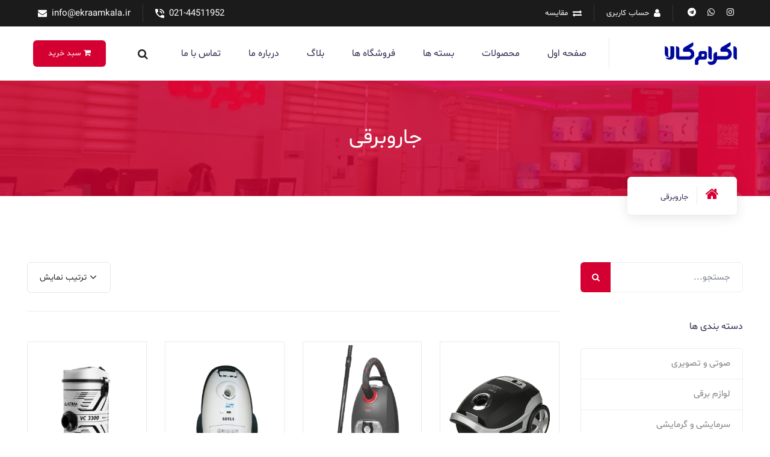

--- FILE ---
content_type: text/html
request_url: https://ekraamkala.ir/category.asp?ID=12&/%D8%AC%D8%A7%D8%B1%D9%88%D8%A8%D8%B1%D9%82%DB%8C
body_size: 54020
content:


    <meta charset="utf-8">



<!DOCTYPE html>
<html lang="fa">

<head>
<meta charset="utf-8">

    <!--====== Title ======-->
    <title>اکرام کالا - جاروبرقی</title>
	<meta name="description" content="جاروبرقی" />
	<meta name="keywords" content="جاروبرقی" />
    <meta name="viewport" content="width=device-width, initial-scale=1">
    
    <meta name="author" content="Parsys">
    <meta name="generator" content="اکرام کالا" />
    <meta property="og:locale" content="de-us" />
    <meta property="og:type" content="website" />
    <meta property="og:title" content="اکرام کالا - جاروبرقی" />
    <meta property="og:description" content="جاروبرقی" />
    <meta property="og:url" content="http://www.ekraamkala.ir/category.asp?ID=12&/%D8%AC%D8%A7%D8%B1%D9%88%D8%A8%D8%B1%D9%82%DB%8C" />
    <meta property="og:site_name" content="اکرام کالا" />


	<!-- Stylesheets -->
	<link href="css/bootstrap.css" rel="stylesheet">
	<link href="css/jquery-ui.css" rel="stylesheet">
	<link href="css/bootstrap-select.min.css" rel="stylesheet">
	<link href="css/swiper.min.css" rel="stylesheet">
	<link href="css/flaticon.css" rel="stylesheet">
	<link href="css/font-awesome.css" rel="stylesheet">
	<link href="css/animate.css" rel="stylesheet">
	<link href="css/custom-animate.css" rel="stylesheet">
	<link href="css/jquery.fancybox.min.css" rel="stylesheet">
	<link href="css/owl.css" rel="stylesheet">
	<link href="css/style.css" rel="stylesheet">
	<link href="css/responsive.css" rel="stylesheet">
	<link href="css/shop.css" rel="stylesheet">
	
	<!-- Responsive -->
	<meta http-equiv="X-UA-Compatible" content="IE=edge">
	<meta name="viewport" content="width=device-width, initial-scale=1.0, maximum-scale=1.0, user-scalable=0">
	
</head>

<body>

<div class="page-wrapper">
    
    <!-- Main Header-->
    <header class="main-header header-style-three">
        <!-- Top bar -->
        <div class="top-bar style-three">
            <div class="auto-container">
                <div class="wrapper-box">
                    <div class="left-content">
                        <ul class="contact-info">
                            <li class="space"><span class="flaticon-mail"></span><a href="mailto:info@ekraamkala.ir">info@ekraamkala.ir</a></li>
                            <li><span class="flaticon-phone"></span><a href="tel:021-44511952">021-44511952</a></li>
                        </ul>
                    </div>
                    
                    
                    
                    <div class="right-content">
                        <ul class="login-info rtl">
                            <li><span class="fa fa-user"></span><a href="profile.asp">حساب کاربری</a></li>
                            <li><span class="fa fa-exchange"></span><a href="compare.asp">مقایسه</a> </li>
                        </ul>
                        <ul class="social-icon-one">
                            <li><a href="#"><span class="fa fa-telegram"></span></a></li>
                            <li><a href="#"><span class="fa fa-whatsapp"></span></a></li>
                            <li><a href="#"><span class="fa fa-instagram"></span></a></li>
                        </ul>
                    </div>
                </div>                
            </div>
        </div>
  
        
        <!-- Header Upper -->
        <div class="header-upper style-four">
            <div class="auto-container">
                <div class="wrapper-box rtl">
                    <div class="right-column">
                    <div class="logo"><a href="./"><img src="uploads/Image/logo.png" width="120" alt="اکرام کالا"></a></div>
                    </div>
                    
                    <div class="left-column">
                        <div class="option-wrapper">
                            <div class="nav-outer">
                                
                                
                                <!-- Main Menu -->
                                <nav class="main-menu navbar-expand-xl navbar-dark">
                                    
                                    <div class="collapse navbar-collapse">
                                        <ul class="navigation">
                                            <li><a href="./">صفحه اول</a></li>
                                            <li class="dropdown"><a href="#">محصولات</a>
                                                <ul>
                                                
                                                

                                                
                                                    <li class="dropdown"><a href="#">صوتی و تصویری</a>
                                                        <ul>
                                                        

                                                        
                                                            <li><a href="category.asp?ID=7&/تلویزیون">تلویزیون</a></li>


                                                        
                                                            <li><a href="category.asp?ID=64&/گوشی_موبایل">گوشی موبایل</a></li>


                                                        
                                                            <li><a href="category.asp?ID=65&/پخش_کننده_خانگی">پخش کننده خانگی</a></li>


                                                        </ul>
                                                    </li>
                                                    

                                                
                                                    <li class="dropdown"><a href="#">لوازم برقی</a>
                                                        <ul>
                                                        

                                                        
                                                            <li><a href="category.asp?ID=8&/یخچال_و_فریزر">یخچال و فریزر</a></li>


                                                        
                                                            <li><a href="category.asp?ID=10&/ماشین_لباسشویی">ماشین لباسشویی</a></li>


                                                        
                                                            <li><a href="category.asp?ID=11&/ماشین_ظرفشویی">ماشین ظرفشویی</a></li>


                                                        
                                                            <li><a href="category.asp?ID=15&/چرخ_گوشت">چرخ گوشت</a></li>


                                                        
                                                            <li><a href="category.asp?ID=16&/چرخ_خیاطی">چرخ خیاطی</a></li>


                                                        
                                                            <li><a href="category.asp?ID=18&/ساندویچ_ساز">ساندویچ ساز</a></li>


                                                        
                                                            <li><a href="category.asp?ID=35&/سرخکن">سرخکن</a></li>


                                                        
                                                            <li><a href="category.asp?ID=37&/خردکن">خردکن</a></li>


                                                        
                                                            <li><a href="category.asp?ID=38&/بخارپز">بخارپز</a></li>


                                                        
                                                            <li><a href="category.asp?ID=39&/مخلوط_کن">مخلوط کن</a></li>


                                                        
                                                            <li><a href="category.asp?ID=41&/گوشت_کوب_برقی">گوشت کوب برقی</a></li>


                                                        
                                                            <li><a href="category.asp?ID=42&/اسپرسو_ساز">اسپرسو ساز</a></li>


                                                        
                                                            <li><a href="category.asp?ID=44&/میوه_خشک_کن">میوه خشک کن</a></li>


                                                        </ul>
                                                    </li>
                                                    

                                                
                                                    <li class="dropdown"><a href="#">سرمایشی و گرمایشی</a>
                                                        <ul>
                                                        

                                                        
                                                            <li><a href="category.asp?ID=20&/بخاری">بخاری</a></li>


                                                        
                                                            <li><a href="category.asp?ID=21&/پنکه">پنکه</a></li>


                                                        
                                                            <li><a href="category.asp?ID=22&/کولر">کولر</a></li>


                                                        
                                                            <li><a href="category.asp?ID=40&/فن_هیتر">فن هیتر</a></li>


                                                        </ul>
                                                    </li>
                                                    

                                                
                                                    <li class="dropdown"><a href="#">لوازم خانه</a>
                                                        <ul>
                                                        

                                                        
                                                            <li><a href="category.asp?ID=12&/جاروبرقی">جاروبرقی</a></li>


                                                        
                                                            <li><a href="category.asp?ID=14&/اتو_بخار">اتو بخار</a></li>


                                                        
                                                            <li><a href="category.asp?ID=23&/پشتی">پشتی</a></li>


                                                        
                                                            <li><a href="category.asp?ID=24&/فرش">فرش</a></li>


                                                        
                                                            <li><a href="category.asp?ID=25&/پارچ_و_لیوان">پارچ و لیوان</a></li>


                                                        
                                                            <li><a href="category.asp?ID=28&/سرویس_قابلمه">سرویس قابلمه</a></li>


                                                        
                                                            <li><a href="category.asp?ID=29&/سرویس_قاشق_و_چنگال">سرویس قاشق و چنگال</a></li>


                                                        
                                                            <li><a href="category.asp?ID=30&/فلاسک">فلاسک</a></li>


                                                        
                                                            <li><a href="category.asp?ID=45&/سشوار">سشوار</a></li>


                                                        
                                                            <li><a href="category.asp?ID=49&/ترازو_">ترازو </a></li>


                                                        
                                                            <li><a href="category.asp?ID=63&/سرویس_ظروف">سرویس ظروف</a></li>


                                                        </ul>
                                                    </li>
                                                    

                                                
                                                    <li class="dropdown"><a href="#">آشپزخانه</a>
                                                        <ul>
                                                        

                                                        
                                                            <li><a href="category.asp?ID=9&/اجاق_گاز">اجاق گاز</a></li>


                                                        
                                                            <li><a href="category.asp?ID=13&/آون_توستر">آون توستر</a></li>


                                                        
                                                            <li><a href="category.asp?ID=17&/همزن">همزن</a></li>


                                                        
                                                            <li><a href="category.asp?ID=19&/چای_ساز">چای ساز</a></li>


                                                        
                                                            <li><a href="category.asp?ID=34&/آبمیوه_گیری">آبمیوه گیری</a></li>


                                                        
                                                            <li><a href="category.asp?ID=43&/پلوپز">پلوپز</a></li>


                                                        
                                                            <li><a href="category.asp?ID=46&/سماور">سماور</a></li>


                                                        
                                                            <li><a href="category.asp?ID=50&/غذاساز">غذاساز</a></li>


                                                        
                                                            <li><a href="category.asp?ID=52&/سرخ_کن_">سرخ کن </a></li>


                                                        
                                                            <li><a href="category.asp?ID=54&/زودپز">زودپز</a></li>


                                                        
                                                            <li><a href="category.asp?ID=55&/ماکروویو">ماکروویو</a></li>


                                                        
                                                            <li><a href="category.asp?ID=59&/آسیاب">آسیاب</a></li>


                                                        </ul>
                                                    </li>
                                                    

                                                
                                                    <li class="dropdown"><a href="#">کالای خواب</a>
                                                        <ul>
                                                        

                                                        
                                                            <li><a href="category.asp?ID=32&/تشک">تشک</a></li>


                                                        
                                                            <li><a href="category.asp?ID=33&/پتو">پتو</a></li>


                                                        </ul>
                                                    </li>
                                                    

                                                
                                                    <li class="dropdown"><a href="#">لوازم خانه</a>
                                                        <ul>
                                                        

                                                        </ul>
                                                    </li>
                                                    

                                                    
                                                    
                                                </ul>
                                            </li>
                                            <li class="dropdown"><a href="#">بسته ها</a>
                                                <ul>
                                                

                                                
                                                    <li><a href="package.asp?ID=1">بسته جهیزیه</a></li>

                                                
                                                    <li><a href="package.asp?ID=3">بسته غذایی</a></li>

                                                
                                                    <li><a href="package.asp?ID=6">بسته لوازم التحریر</a></li>

                                                
                                                    <li><a href="package.asp?ID=7">بنیاد کرامت رضوی</a></li>


                                                </ul>
                                            </li>
                                            <li class="dropdown"><a href="#">فروشگاه ها</a>
                                                <ul>
                                                    <li><a href="page.asp?ID=11">شعبه غرب</a></li>
                                                    <li><a href="page.asp?ID=12">شعبه شرق</a></li>
                                                </ul>
                                            </li>
                                            <li><a href="blog.asp">بلاگ</a></li>
                                            <li><a href="page.asp?ID=1">درباره ما</a></li>
                                            <li><a href="contact.asp">تماس با ما</a></li>
                                        </ul>
                                    </div>
                                </nav><!-- Main Menu End-->
                            </div>
                            <!--Search Box-->
                            <div class="search-box-outer">
                                <div class="dropdown">
                                    <button class="search-box-btn dropdown-toggle" type="button" id="dropdownMenu3" data-toggle="dropdown" aria-haspopup="true" aria-expanded="false"><span class="fa fa-search"></span></button>
                                    <ul class="dropdown-menu pull-right search-panel" aria-labelledby="dropdownMenu3">
                                        <li class="panel-outer">
                                            <div class="form-container">
                                                <form method="get" action="search.asp">
                                                    <div class="form-group">
                                                        <input type="search" name="search" placeholder="جستجو" required>
                                                        <button type="submit" name="submit" value="search" class="search-btn"><span class="fa fa-search"></span></button>
                                                    </div>
                                                </form>
                                            </div>
                                        </li>
                                    </ul>
                                </div>
                            </div>
                            
                            
                            
                            <div class="link-btn">
                                <a href="basket.asp" class="theme-btn btn-style-fourteen @donate-box-btn"><span><i class="fa fa-shopping-cart"></i>سبد خرید</span></a>
                            </div>
                            
                            
                        </div>
                    </div>
                </div>
            </div>
        </div>
        <!--End Header Upper-->

        <!--End Header Upper-->
        <div class="sticky-header style-four">
            <div class="auto-container rtl">
                <div class="wrapper-box">
                    <div class="logo-column">
                        <div class="logo-box">
                            <div class="logo"><a href="./"><img src="uploads/Image/logo.png" width="120" alt="اکرام کالا" title="اکرام کالا"></a></div>
                        </div>
                    </div>
                    <div class="menu-column">
                        <div class="nav-outer">
                            
                            <div class="nav-inner">

                                <!-- Main Menu -->
                                <nav class="main-menu navbar-expand-xl navbar-dark">
                                    
                                    <div class="collapse navbar-collapse">
                                        <ul class="navigation">
                                        </ul>
                                    </div>
                                </nav><!-- Main Menu End-->

                            </div>
                            
                        </div>
                            
                    </div>
                            
                            
                            <div class="link-btn">
                                <a href="basket.asp" class="theme-btn btn-style-fourteen btn-style-small @donate-box-btn"><span><i class="fa fa-shopping-cart"></i>سبد خرید</span></a>
                            </div>
                </div>
            </div>
        </div>
        
        <!-- Mobile Menu  -->
        <div class="mobile-menu style-four">
            <div class="menu-box">
                <div class="logo"><a href="./"><img src="uploads/Image/logo.png" width="120" alt="اکرام کالا"></a></div>
                <!-- Main Menu -->
                <nav class="main-menu navbar-expand-xl navbar-dark">
                    <div class="navbar-header">
                        <!-- Toggle Button -->      
                        <button type="button" class="navbar-toggle" data-toggle="collapse" data-target="#navbarSupportedContent" aria-controls="navbarSupportedContent" aria-expanded="false" aria-label="Toggle navigation">
                            <span class="flaticon-menu"></span>
                        </button>
                    </div>
                    
                    <div class="collapse navbar-collapse" id="navbarSupportedContent">
                        <ul class="navigation">
                            
                        </ul>
                    </div>
                </nav>
                <!-- Main Menu End-->
                <!--Search Box-->
                <div class="search-box-outer">
                    <div class="dropdown">
                        <button class="search-box-btn dropdown-toggle" type="button" id="dropdownMenu4" data-toggle="dropdown" aria-haspopup="true" aria-expanded="false"><span class="fa fa-search"></span></button>
                        <ul class="dropdown-menu pull-right search-panel" aria-labelledby="dropdownMenu4">
                            <li class="panel-outer">
                                <div class="form-container">
                                    <form method="get" action="search.asp">
                                        <div class="form-group">
                                            <input type="search" name="search" placeholder="جستجو" required>
                                            <button type="submit" name="submit" value="search" class="search-btn"><span class="fa fa-search"></span></button>
                                        </div>
                                    </form>
                                </div>
                            </li>
                        </ul>
                    </div>
                </div>
            </div>     
                
        </div>
        <!-- End Mobile Menu -->

        <div class="nav-overlay">
            <div class="cursor"></div>
            <div class="cursor-follower"></div>
        </div>
    </header>
    <!-- End Main Header -->















    <!-- Page Title -->
    <section class="page-title" style="background-image:url(uploads/image/bg-13.jpg)">
        <div class="auto-container">
            <div class="content-box rtl">
                <h1>جاروبرقی</h1>
                <ul class="bread-crumb">
                    <li><a class="home" href="./"><span class="fa fa-home"></span></a></li>
                    <li>جاروبرقی</li>
                </ul>
            </div>
        </div>
    </section>

    <!--Product section-->
    <section id="shop-area" class="main-shop-area">
        <div class="container-fluid">
            <div class="row"> 
            
        	<div class="col-lg-9">
        	
        	
                        <div class="row">
                            <div class="col-md-12">
                                <div class="showing-result-shorting">
                                    <div class="shorting">                                            
							            <select id="sort" name="sort" class="selectmenu" onchange="location=this.value">
							              <option value="0" selected="selected">ترتیب نمایش</option>
							              <option value="/category.asp?ID=12&/%D8%AC%D8%A7%D8%B1%D9%88%D8%A8%D8%B1%D9%82%DB%8C&sort=1">جدید ترین</option>
							              <option value="/category.asp?ID=12&/%D8%AC%D8%A7%D8%B1%D9%88%D8%A8%D8%B1%D9%82%DB%8C&sort=2">پرفروش ترین</option>
							              <option value="/category.asp?ID=12&/%D8%AC%D8%A7%D8%B1%D9%88%D8%A8%D8%B1%D9%82%DB%8C&sort=3">ارزان ترین</option>
							              <option value="/category.asp?ID=12&/%D8%AC%D8%A7%D8%B1%D9%88%D8%A8%D8%B1%D9%82%DB%8C&sort=4">گرانترین</option>
							            </select>
                                    </div>
                                    <div class="showing">
                                        <p></p>
                                    </div> 
                                </div>     
                            </div>
                        </div>
                        <div class="row">


                        
                            <!--Start single product item-->
                            <div class="col-lg-3 col-md-4 col-sm-6">
                                <div class="single-product-item text-center wow fadeInUp" data-wow-delay="100ms">
                                <!--
                                    <span class="icon-text text-style-10 left-a ltr">% OFF</span>
                                -->
                                	<a href="details.asp?ID=822&/جارو_برقی_ایستاده_سطلی_آلتیما_مدل_VC3300">
                                    <div class="img-holder">
                                        <img src="uploads/Image/P20250226104426_1327.jpg" alt="جارو برقی ایستاده سطلی آلتیما مدل VC3300">
                                    </div>
                                    </a>
                                    <div class="title-holder text-center">
                                        <div class="static-content rtl p-3">
                                            <h3 class="title text-center"><a href="details.asp?ID=822&/جارو_برقی_ایستاده_سطلی_آلتیما_مدل_VC3300">جارو برقی ایستاده سطلی آلتیما مدل VC3300</a></h3>
                                    

                                <div class="info-box flex">
                                    
				              
					              <span class="product-price red">3,700,000 تومان</span>
					              <br><span class="product-discount"><strike>3,900,000 تومان</strike></span>
					              
				              
                                </div>


        
                                            
							<div class="product-nav product-nav-dots rtl mr-2 ml-2">


                               <div style="background:#FFFFFF;"><span class="sr-only">سفید</span></div>


                               <div style="background:#AEAEAE;"><span class="sr-only">طوسی</span></div>


                               <div style="background:#FF0000;"><span class="sr-only">قرمز</span></div>


  							</div>                                  
                                    
                                            


                                <div class="bottom-content">
                                    <div class="link-btn"><a href="details.asp?ID=822&/جارو_برقی_ایستاده_سطلی_آلتیما_مدل_VC3300" class="theme-btn btn-style-fourteen order-box-btn">سفارش</a></div>
                                </div> 

                                        </div>
                                    </div>
                                </div>
                            </div>
                            <!--End single product item-->

                        
                            <!--Start single product item-->
                            <div class="col-lg-3 col-md-4 col-sm-6">
                                <div class="single-product-item text-center wow fadeInUp" data-wow-delay="100ms">
                                <!--
                                    
                                -->
                                	<a href="details.asp?ID=199&/جاروبرقی_کیسه‌‎دار_سایا_مدل_Lotus">
                                    <div class="img-holder">
                                        <img src="uploads/Image/P20240506025237_7707.jpg" alt="جاروبرقی کیسه‌‎دار سایا مدل Lotus">
                                    </div>
                                    </a>
                                    <div class="title-holder text-center">
                                        <div class="static-content rtl p-3">
                                            <h3 class="title text-center"><a href="details.asp?ID=199&/جاروبرقی_کیسه‌‎دار_سایا_مدل_Lotus">جاروبرقی کیسه‌‎دار سایا مدل Lotus</a></h3>
                                    

                                <div class="info-box flex">
                                    
				              
					              <span class="product-price ">5,790,000 تومان</span>
					              <br><span class="product-discount"></span>
					              
				              
                                </div>


        
                                            
							<div class="product-nav product-nav-dots rtl mr-2 ml-2">


                               <div style="background:#F8F8F8;"><span class="sr-only">سفید</span></div>


                               <div style="background:#2E2E2E;"><span class="sr-only">مشکی</span></div>


                               <div style="background:#FF0000;"><span class="sr-only">قرمز</span></div>


  							</div>                                  
                                    
                                            


                                <div class="bottom-content">
                                    <div class="link-btn"><a href="details.asp?ID=199&/جاروبرقی_کیسه‌‎دار_سایا_مدل_Lotus" class="theme-btn btn-style-fourteen order-box-btn">سفارش</a></div>
                                </div> 

                                        </div>
                                    </div>
                                </div>
                            </div>
                            <!--End single product item-->

                        
                            <!--Start single product item-->
                            <div class="col-lg-3 col-md-4 col-sm-6">
                                <div class="single-product-item text-center wow fadeInUp" data-wow-delay="100ms">
                                <!--
                                    <span class="icon-text text-style-10 left-a ltr">% OFF</span>
                                -->
                                	<a href="details.asp?ID=848&/جارو_برقی_ساینا_مدل_SVC5300">
                                    <div class="img-holder">
                                        <img src="uploads/Image/P20250419094728_2266.jpg" alt="جارو برقی ساینا مدل SVC5300">
                                    </div>
                                    </a>
                                    <div class="title-holder text-center">
                                        <div class="static-content rtl p-3">
                                            <h3 class="title text-center"><a href="details.asp?ID=848&/جارو_برقی_ساینا_مدل_SVC5300">جارو برقی ساینا مدل SVC5300</a></h3>
                                    

                                <div class="info-box flex">
                                    
				              
					              <span class="product-price red">8,000,000 تومان</span>
					              <br><span class="product-discount"><strike>8,100,000 تومان</strike></span>
					              
				              
                                </div>


        
                                            
							<div class="product-nav product-nav-dots rtl mr-2 ml-2">


                               <div style="background:#131313;"><span class="sr-only">مشکی</span></div>


                               <div style="background:#FFFFFC;"><span class="sr-only">سفید</span></div>


                               <div style="background:#ADADAD;"><span class="sr-only">خاکستری</span></div>


  							</div>                                  
                                    
                                            


                                <div class="bottom-content">
                                    <div class="link-btn"><a href="details.asp?ID=848&/جارو_برقی_ساینا_مدل_SVC5300" class="theme-btn btn-style-fourteen order-box-btn">سفارش</a></div>
                                </div> 

                                        </div>
                                    </div>
                                </div>
                            </div>
                            <!--End single product item-->

                        
                            <!--Start single product item-->
                            <div class="col-lg-3 col-md-4 col-sm-6">
                                <div class="single-product-item text-center wow fadeInUp" data-wow-delay="100ms">
                                <!--
                                    
                                -->
                                	<a href="details.asp?ID=665&/جاروبرقی_تولیپس_مدل_VC-622S">
                                    <div class="img-holder">
                                        <img src="uploads/Image/P20251027015155_7822.jpg" alt="جاروبرقی تولیپس مدل VC-622S">
                                    </div>
                                    </a>
                                    <div class="title-holder text-center">
                                        <div class="static-content rtl p-3">
                                            <h3 class="title text-center"><a href="details.asp?ID=665&/جاروبرقی_تولیپس_مدل_VC-622S">جاروبرقی تولیپس مدل VC-622S</a></h3>
                                    

                                <div class="info-box flex">
                                    
				              
					              <span class="product-price ">6,200,000 تومان</span>
					              <br><span class="product-discount"></span>
					              
				              
                                </div>


        
                                            
							<div class="product-nav product-nav-dots rtl mr-2 ml-2">


                               <div style="background:#686868;"><span class="sr-only">نقره ای</span></div>


  							</div>                                  
                                    
                                            


                                <div class="bottom-content">
                                    <div class="link-btn"><a href="details.asp?ID=665&/جاروبرقی_تولیپس_مدل_VC-622S" class="theme-btn btn-style-fourteen order-box-btn">سفارش</a></div>
                                </div> 

                                        </div>
                                    </div>
                                </div>
                            </div>
                            <!--End single product item-->

                        
                            <!--Start single product item-->
                            <div class="col-lg-3 col-md-4 col-sm-6">
                                <div class="single-product-item text-center wow fadeInUp" data-wow-delay="100ms">
                                <!--
                                    
                                -->
                                	<a href="details.asp?ID=835&/جاروبرقی_2500_وات_مدل_PVC5015_پاکشوما">
                                    <div class="img-holder">
                                        <img src="uploads/Image/P20250311015930_7299.jpg" alt="جاروبرقی 2500 وات مدل PVC5015 پاکشوما">
                                    </div>
                                    </a>
                                    <div class="title-holder text-center">
                                        <div class="static-content rtl p-3">
                                            <h3 class="title text-center"><a href="details.asp?ID=835&/جاروبرقی_2500_وات_مدل_PVC5015_پاکشوما">جاروبرقی 2500 وات مدل PVC5015 پاکشوما</a></h3>
                                    

                                <div class="info-box flex">
                                    
				              
					              <span class="product-price ">8,250,000 تومان</span>
					              <br><span class="product-discount"></span>
					              
				              
                                </div>


        
                                            
							<div class="product-nav product-nav-dots rtl mr-2 ml-2">


                               <div style="background:#868686;"><span class="sr-only">طوسی</span></div>


  							</div>                                  
                                    
                                            


                                <div class="bottom-content">
                                    <div class="link-btn"><a href="details.asp?ID=835&/جاروبرقی_2500_وات_مدل_PVC5015_پاکشوما" class="theme-btn btn-style-fourteen order-box-btn">سفارش</a></div>
                                </div> 

                                        </div>
                                    </div>
                                </div>
                            </div>
                            <!--End single product item-->

                        
                            <!--Start single product item-->
                            <div class="col-lg-3 col-md-4 col-sm-6">
                                <div class="single-product-item text-center wow fadeInUp" data-wow-delay="100ms">
                                <!--
                                    <span class="icon-text text-style-10 left-a ltr">% OFF</span>
                                -->
                                	<a href="details.asp?ID=842&/جاروبرقی_کیسه‌‎دار_دوو_مدل_DVC-S22G">
                                    <div class="img-holder">
                                        <img src="uploads/Image/P20250419022401_0479.jpg" alt="جاروبرقی کیسه‌‎دار دوو مدل DVC-S22G">
                                    </div>
                                    </a>
                                    <div class="title-holder text-center">
                                        <div class="static-content rtl p-3">
                                            <h3 class="title text-center"><a href="details.asp?ID=842&/جاروبرقی_کیسه‌‎دار_دوو_مدل_DVC-S22G">جاروبرقی کیسه‌‎دار دوو مدل DVC-S22G</a></h3>
                                    

                                <div class="info-box flex">
                                    
				              
					              <span class="product-price red">10,700,000 تومان</span>
					              <br><span class="product-discount"><strike>11,000,000 تومان</strike></span>
					              
				              
                                </div>


        
                                            
							<div class="product-nav product-nav-dots rtl mr-2 ml-2">


                               <div style="background:#A7A7A7;"><span class="sr-only">خاکستری</span></div>


  							</div>                                  
                                    
                                            


                                <div class="bottom-content">
                                    <div class="link-btn"><a href="details.asp?ID=842&/جاروبرقی_کیسه‌‎دار_دوو_مدل_DVC-S22G" class="theme-btn btn-style-fourteen order-box-btn">سفارش</a></div>
                                </div> 

                                        </div>
                                    </div>
                                </div>
                            </div>
                            <!--End single product item-->

                        
                            <!--Start single product item-->
                            <div class="col-lg-3 col-md-4 col-sm-6">
                                <div class="single-product-item text-center wow fadeInUp" data-wow-delay="100ms">
                                <!--
                                    
                                -->
                                	<a href="details.asp?ID=234&/جاروبرقی_پاکشوما_مدلPVC_25501_">
                                    <div class="img-holder">
                                        <img src="uploads/Image/P20240507092316_3350.webp" alt="جاروبرقی پاکشوما مدلPVC 25501 ">
                                    </div>
                                    </a>
                                    <div class="title-holder text-center">
                                        <div class="static-content rtl p-3">
                                            <h3 class="title text-center"><a href="details.asp?ID=234&/جاروبرقی_پاکشوما_مدلPVC_25501_">جاروبرقی پاکشوما مدلPVC 25501 </a></h3>
                                    

                                <div class="info-box flex">
                                    
				              
					              <span class="product-price ">9,600,000 تومان</span>
					              <br><span class="product-discount"></span>
					              
				              
                                </div>


        
                                            
							<div class="product-nav product-nav-dots rtl mr-2 ml-2">


                               <div style="background:#000000;"><span class="sr-only">مشکی</span></div>


                               <div style="background:#767676;"><span class="sr-only">طوسی</span></div>


  							</div>                                  
                                    
                                            


                                <div class="bottom-content">
                                    <div class="link-btn"><a href="details.asp?ID=234&/جاروبرقی_پاکشوما_مدلPVC_25501_" class="theme-btn btn-style-fourteen order-box-btn">سفارش</a></div>
                                </div> 

                                        </div>
                                    </div>
                                </div>
                            </div>
                            <!--End single product item-->

                        
                            <!--Start single product item-->
                            <div class="col-lg-3 col-md-4 col-sm-6">
                                <div class="single-product-item text-center wow fadeInUp" data-wow-delay="100ms">
                                <!--
                                    <span class="icon-text text-style-10 left-a ltr">% OFF</span>
                                -->
                                	<a href="details.asp?ID=663&/جاروبرقی_تولیپس_مدل_vc-625D">
                                    <div class="img-holder">
                                        <img src="uploads/Image/P20240612095610_4225.webp" alt="جاروبرقی تولیپس مدل vc-625D">
                                    </div>
                                    </a>
                                    <div class="title-holder text-center">
                                        <div class="static-content rtl p-3">
                                            <h3 class="title text-center"><a href="details.asp?ID=663&/جاروبرقی_تولیپس_مدل_vc-625D">جاروبرقی تولیپس مدل vc-625D</a></h3>
                                    

                                <div class="info-box flex">
                                    
				              
					              <span class="product-price red">6,500,000 تومان</span>
					              <br><span class="product-discount"><strike>6,650,000 تومان</strike></span>
					              
				              
                                </div>


        
                                            
							<div class="product-nav product-nav-dots rtl mr-2 ml-2">


                               <div style="background:#000000;"><span class="sr-only">مشکی</span></div>


  							</div>                                  
                                    
                                            


                                <div class="bottom-content">
                                    <div class="link-btn"><a href="details.asp?ID=663&/جاروبرقی_تولیپس_مدل_vc-625D" class="theme-btn btn-style-fourteen order-box-btn">سفارش</a></div>
                                </div> 

                                        </div>
                                    </div>
                                </div>
                            </div>
                            <!--End single product item-->

                        
                            <!--Start single product item-->
                            <div class="col-lg-3 col-md-4 col-sm-6">
                                <div class="single-product-item text-center wow fadeInUp" data-wow-delay="100ms">
                                <!--
                                    
                                -->
                                	<a href="details.asp?ID=654&/جارو_برقی_پارس_خزر_مدل_ECO_1900W">
                                    <div class="img-holder">
                                        <img src="uploads/Image/P20251026033953_3076.jpg" alt="جارو برقی پارس خزر مدل ECO 1900W">
                                    </div>
                                    </a>
                                    <div class="title-holder text-center">
                                        <div class="static-content rtl p-3">
                                            <h3 class="title text-center"><a href="details.asp?ID=654&/جارو_برقی_پارس_خزر_مدل_ECO_1900W">جارو برقی پارس خزر مدل ECO 1900W</a></h3>
                                    

                                <div class="info-box flex">
                                    
				              
					              <span class="product-price ">5,700,000 تومان</span>
					              <br><span class="product-discount"></span>
					              
				              
                                </div>


        
                                            
							<div class="product-nav product-nav-dots rtl mr-2 ml-2">


                               <div style="background:#A50000;"><span class="sr-only">قرمز</span></div>


                               <div style="background:#0C0C0C;"><span class="sr-only">مشکی</span></div>


  							</div>                                  
                                    
                                            


                                <div class="bottom-content">
                                    <div class="link-btn"><a href="details.asp?ID=654&/جارو_برقی_پارس_خزر_مدل_ECO_1900W" class="theme-btn btn-style-fourteen order-box-btn">سفارش</a></div>
                                </div> 

                                        </div>
                                    </div>
                                </div>
                            </div>
                            <!--End single product item-->

                        
                            <!--Start single product item-->
                            <div class="col-lg-3 col-md-4 col-sm-6">
                                <div class="single-product-item text-center wow fadeInUp" data-wow-delay="100ms">
                                <!--
                                    <span class="icon-text text-style-10 left-a ltr">% OFF</span>
                                -->
                                	<a href="details.asp?ID=651&/جارو_برقی_پارس_خزر_مدل_VC-2200W">
                                    <div class="img-holder">
                                        <img src="uploads/Image/P20240611012208_5369.jpg" alt="جارو برقی پارس خزر مدل VC-2200W">
                                    </div>
                                    </a>
                                    <div class="title-holder text-center">
                                        <div class="static-content rtl p-3">
                                            <h3 class="title text-center"><a href="details.asp?ID=651&/جارو_برقی_پارس_خزر_مدل_VC-2200W">جارو برقی پارس خزر مدل VC-2200W</a></h3>
                                    

                                <div class="info-box flex">
                                    
				              
					              <span class="product-price">ناموجود</span>
					              <br><span class="product-discount">&nbsp;</span>
				              
				              
                                </div>


        
                                            
							<div class="product-nav product-nav-dots rtl mr-2 ml-2">


                               <div style="background:#BC0000;"><span class="sr-only">قرمز</span></div>


  							</div>                                  
                                    
                                            


                                <div class="bottom-content">
                                    <div class="link-btn"><a href="details.asp?ID=651&/جارو_برقی_پارس_خزر_مدل_VC-2200W" class="theme-btn btn-style-fourteen order-box-btn">سفارش</a></div>
                                </div> 

                                        </div>
                                    </div>
                                </div>
                            </div>
                            <!--End single product item-->

                        
                            <!--Start single product item-->
                            <div class="col-lg-3 col-md-4 col-sm-6">
                                <div class="single-product-item text-center wow fadeInUp" data-wow-delay="100ms">
                                <!--
                                    
                                -->
                                	<a href="details.asp?ID=650&/جاروبرقی_پارس_خزر_مدل_Turbo_2500WS">
                                    <div class="img-holder">
                                        <img src="uploads/Image/P20240611112511_8272.webp" alt="جاروبرقی پارس خزر مدل Turbo 2500WS">
                                    </div>
                                    </a>
                                    <div class="title-holder text-center">
                                        <div class="static-content rtl p-3">
                                            <h3 class="title text-center"><a href="details.asp?ID=650&/جاروبرقی_پارس_خزر_مدل_Turbo_2500WS">جاروبرقی پارس خزر مدل Turbo 2500WS</a></h3>
                                    

                                <div class="info-box flex">
                                    
				              
					              <span class="product-price">ناموجود</span>
					              <br><span class="product-discount">&nbsp;</span>
				              
				              
                                </div>


        
                                            
							<div class="product-nav product-nav-dots rtl mr-2 ml-2">


                               <div style="background:#B20B0B;"><span class="sr-only">قرمز</span></div>


  							</div>                                  
                                    
                                            


                                <div class="bottom-content">
                                    <div class="link-btn"><a href="details.asp?ID=650&/جاروبرقی_پارس_خزر_مدل_Turbo_2500WS" class="theme-btn btn-style-fourteen order-box-btn">سفارش</a></div>
                                </div> 

                                        </div>
                                    </div>
                                </div>
                            </div>
                            <!--End single product item-->

                        
                            <!--Start single product item-->
                            <div class="col-lg-3 col-md-4 col-sm-6">
                                <div class="single-product-item text-center wow fadeInUp" data-wow-delay="100ms">
                                <!--
                                    
                                -->
                                	<a href="details.asp?ID=649&/جاروبرقی_کیسه‌‎دار_پارس_خزر_مدل_Turbo_2000">
                                    <div class="img-holder">
                                        <img src="uploads/Image/P20240611105450_4836.jpg" alt="جاروبرقی کیسه‌‎دار پارس خزر مدل Turbo 2000">
                                    </div>
                                    </a>
                                    <div class="title-holder text-center">
                                        <div class="static-content rtl p-3">
                                            <h3 class="title text-center"><a href="details.asp?ID=649&/جاروبرقی_کیسه‌‎دار_پارس_خزر_مدل_Turbo_2000">جاروبرقی کیسه‌‎دار پارس خزر مدل Turbo 2000</a></h3>
                                    

                                <div class="info-box flex">
                                    
				              
					              <span class="product-price">ناموجود</span>
					              <br><span class="product-discount">&nbsp;</span>
				              
				              
                                </div>


        
                                            
							<div class="product-nav product-nav-dots rtl mr-2 ml-2">


                               <div style="background:#7A7A7A;"><span class="sr-only">طوسی</span></div>


  							</div>                                  
                                    
                                            


                                <div class="bottom-content">
                                    <div class="link-btn"><a href="details.asp?ID=649&/جاروبرقی_کیسه‌‎دار_پارس_خزر_مدل_Turbo_2000" class="theme-btn btn-style-fourteen order-box-btn">سفارش</a></div>
                                </div> 

                                        </div>
                                    </div>
                                </div>
                            </div>
                            <!--End single product item-->

                        
                            <!--Start single product item-->
                            <div class="col-lg-3 col-md-4 col-sm-6">
                                <div class="single-product-item text-center wow fadeInUp" data-wow-delay="100ms">
                                <!--
                                    
                                -->
                                	<a href="details.asp?ID=648&/جارو_برقی_پارس_خزر_مدل_Turbo_2000">
                                    <div class="img-holder">
                                        <img src="uploads/Image/P20240611104339_5578.png" alt="جارو برقی پارس خزر مدل Turbo 2000">
                                    </div>
                                    </a>
                                    <div class="title-holder text-center">
                                        <div class="static-content rtl p-3">
                                            <h3 class="title text-center"><a href="details.asp?ID=648&/جارو_برقی_پارس_خزر_مدل_Turbo_2000">جارو برقی پارس خزر مدل Turbo 2000</a></h3>
                                    

                                <div class="info-box flex">
                                    
				              
					              <span class="product-price">ناموجود</span>
					              <br><span class="product-discount">&nbsp;</span>
				              
				              
                                </div>


        
                                            
							<div class="product-nav product-nav-dots rtl mr-2 ml-2">


                               <div style="background:#F9F9F9;"><span class="sr-only">سفید</span></div>


  							</div>                                  
                                    
                                            


                                <div class="bottom-content">
                                    <div class="link-btn"><a href="details.asp?ID=648&/جارو_برقی_پارس_خزر_مدل_Turbo_2000" class="theme-btn btn-style-fourteen order-box-btn">سفارش</a></div>
                                </div> 

                                        </div>
                                    </div>
                                </div>
                            </div>
                            <!--End single product item-->

                        
                            <!--Start single product item-->
                            <div class="col-lg-3 col-md-4 col-sm-6">
                                <div class="single-product-item text-center wow fadeInUp" data-wow-delay="100ms">
                                <!--
                                    
                                -->
                                	<a href="details.asp?ID=647&/جاروبرقی_کیسه‌‎دار_پارس_خزر_مدل_Turbo_2000">
                                    <div class="img-holder">
                                        <img src="uploads/Image/P20240611103528_3796.webp" alt="جاروبرقی کیسه‌‎دار پارس خزر مدل Turbo 2000">
                                    </div>
                                    </a>
                                    <div class="title-holder text-center">
                                        <div class="static-content rtl p-3">
                                            <h3 class="title text-center"><a href="details.asp?ID=647&/جاروبرقی_کیسه‌‎دار_پارس_خزر_مدل_Turbo_2000">جاروبرقی کیسه‌‎دار پارس خزر مدل Turbo 2000</a></h3>
                                    

                                <div class="info-box flex">
                                    
				              
					              <span class="product-price">ناموجود</span>
					              <br><span class="product-discount">&nbsp;</span>
				              
				              
                                </div>


        
                                            
							<div class="product-nav product-nav-dots rtl mr-2 ml-2">


                               <div style="background:#001070;"><span class="sr-only">آبی</span></div>


  							</div>                                  
                                    
                                            


                                <div class="bottom-content">
                                    <div class="link-btn"><a href="details.asp?ID=647&/جاروبرقی_کیسه‌‎دار_پارس_خزر_مدل_Turbo_2000" class="theme-btn btn-style-fourteen order-box-btn">سفارش</a></div>
                                </div> 

                                        </div>
                                    </div>
                                </div>
                            </div>
                            <!--End single product item-->

                        
                            <!--Start single product item-->
                            <div class="col-lg-3 col-md-4 col-sm-6">
                                <div class="single-product-item text-center wow fadeInUp" data-wow-delay="100ms">
                                <!--
                                    
                                -->
                                	<a href="details.asp?ID=646&/جارو_برقی_پارس_خزر_مدل_Turbo_2000">
                                    <div class="img-holder">
                                        <img src="uploads/Image/P20240611102605_5898.gif" alt="جارو برقی پارس خزر مدل Turbo 2000">
                                    </div>
                                    </a>
                                    <div class="title-holder text-center">
                                        <div class="static-content rtl p-3">
                                            <h3 class="title text-center"><a href="details.asp?ID=646&/جارو_برقی_پارس_خزر_مدل_Turbo_2000">جارو برقی پارس خزر مدل Turbo 2000</a></h3>
                                    

                                <div class="info-box flex">
                                    
				              
					              <span class="product-price">ناموجود</span>
					              <br><span class="product-discount">&nbsp;</span>
				              
				              
                                </div>


        
                                            
							<div class="product-nav product-nav-dots rtl mr-2 ml-2">


                               <div style="background:#000000;"><span class="sr-only">مشکی</span></div>


  							</div>                                  
                                    
                                            


                                <div class="bottom-content">
                                    <div class="link-btn"><a href="details.asp?ID=646&/جارو_برقی_پارس_خزر_مدل_Turbo_2000" class="theme-btn btn-style-fourteen order-box-btn">سفارش</a></div>
                                </div> 

                                        </div>
                                    </div>
                                </div>
                            </div>
                            <!--End single product item-->

                        
                            <!--Start single product item-->
                            <div class="col-lg-3 col-md-4 col-sm-6">
                                <div class="single-product-item text-center wow fadeInUp" data-wow-delay="100ms">
                                <!--
                                    
                                -->
                                	<a href="details.asp?ID=406&/جارو_شارژی_سایا_مدل_Turbo">
                                    <div class="img-holder">
                                        <img src="uploads/Image/P20240505102243_0101.jpeg" alt="جارو شارژی سایا مدل Turbo">
                                    </div>
                                    </a>
                                    <div class="title-holder text-center">
                                        <div class="static-content rtl p-3">
                                            <h3 class="title text-center"><a href="details.asp?ID=406&/جارو_شارژی_سایا_مدل_Turbo">جارو شارژی سایا مدل Turbo</a></h3>
                                    

                                <div class="info-box flex">
                                    
				              
					              <span class="product-price">ناموجود</span>
					              <br><span class="product-discount">&nbsp;</span>
				              
				              
                                </div>


        
                                            
							<div class="product-nav product-nav-dots rtl mr-2 ml-2">


                               <div style="background:#FDFDFD;"><span class="sr-only">سفید</span></div>


                               <div style="background:#303030;"><span class="sr-only">مشکی</span></div>


                               <div style="background:#E00B0B;"><span class="sr-only">قرمز</span></div>


                               <div style="background:#949494;"><span class="sr-only">دودی</span></div>


  							</div>                                  
                                    
                                            


                                <div class="bottom-content">
                                    <div class="link-btn"><a href="details.asp?ID=406&/جارو_شارژی_سایا_مدل_Turbo" class="theme-btn btn-style-fourteen order-box-btn">سفارش</a></div>
                                </div> 

                                        </div>
                                    </div>
                                </div>
                            </div>
                            <!--End single product item-->

                        
                            <!--Start single product item-->
                            <div class="col-lg-3 col-md-4 col-sm-6">
                                <div class="single-product-item text-center wow fadeInUp" data-wow-delay="100ms">
                                <!--
                                    
                                -->
                                	<a href="details.asp?ID=657&/جاروبرقی_سایا_مدل_Merlin_">
                                    <div class="img-holder">
                                        <img src="uploads/Image/P20240623025242_0077.jpg" alt="جاروبرقی سایا مدل Merlin ">
                                    </div>
                                    </a>
                                    <div class="title-holder text-center">
                                        <div class="static-content rtl p-3">
                                            <h3 class="title text-center"><a href="details.asp?ID=657&/جاروبرقی_سایا_مدل_Merlin_">جاروبرقی سایا مدل Merlin </a></h3>
                                    

                                <div class="info-box flex">
                                    
				              
					              <span class="product-price">ناموجود</span>
					              <br><span class="product-discount">&nbsp;</span>
				              
				              
                                </div>


        
                                            
							<div class="product-nav product-nav-dots rtl mr-2 ml-2">


                               <div style="background:#E0000A;"><span class="sr-only">قرمز</span></div>


  							</div>                                  
                                    
                                            


                                <div class="bottom-content">
                                    <div class="link-btn"><a href="details.asp?ID=657&/جاروبرقی_سایا_مدل_Merlin_" class="theme-btn btn-style-fourteen order-box-btn">سفارش</a></div>
                                </div> 

                                        </div>
                                    </div>
                                </div>
                            </div>
                            <!--End single product item-->

                        
                            <!--Start single product item-->
                            <div class="col-lg-3 col-md-4 col-sm-6">
                                <div class="single-product-item text-center wow fadeInUp" data-wow-delay="100ms">
                                <!--
                                    
                                -->
                                	<a href="details.asp?ID=231&/جاروبرقی_تکنوهاوس_VC26-TOP-T882">
                                    <div class="img-holder">
                                        <img src="uploads/Image/P20240506030943_5971.jpg" alt="جاروبرقی تکنوهاوس VC26-TOP-T882">
                                    </div>
                                    </a>
                                    <div class="title-holder text-center">
                                        <div class="static-content rtl p-3">
                                            <h3 class="title text-center"><a href="details.asp?ID=231&/جاروبرقی_تکنوهاوس_VC26-TOP-T882">جاروبرقی تکنوهاوس VC26-TOP-T882</a></h3>
                                    

                                <div class="info-box flex">
                                    
				              
					              <span class="product-price">ناموجود</span>
					              <br><span class="product-discount">&nbsp;</span>
				              
				              
                                </div>


        
                                            
							<div class="product-nav product-nav-dots rtl mr-2 ml-2">


                               <div style="background:#8C8C8C;"><span class="sr-only">نوک مدادی</span></div>


  							</div>                                  
                                    
                                            


                                <div class="bottom-content">
                                    <div class="link-btn"><a href="details.asp?ID=231&/جاروبرقی_تکنوهاوس_VC26-TOP-T882" class="theme-btn btn-style-fourteen order-box-btn">سفارش</a></div>
                                </div> 

                                        </div>
                                    </div>
                                </div>
                            </div>
                            <!--End single product item-->

                        
                            <!--Start single product item-->
                            <div class="col-lg-3 col-md-4 col-sm-6">
                                <div class="single-product-item text-center wow fadeInUp" data-wow-delay="100ms">
                                <!--
                                    
                                -->
                                	<a href="details.asp?ID=230&/جاروبرقی_تکنوهاوس_مدل_vc24-top-P883">
                                    <div class="img-holder">
                                        <img src="uploads/Image/P20240506013419_3091.webp" alt="جاروبرقی تکنوهاوس مدل vc24-top-P883">
                                    </div>
                                    </a>
                                    <div class="title-holder text-center">
                                        <div class="static-content rtl p-3">
                                            <h3 class="title text-center"><a href="details.asp?ID=230&/جاروبرقی_تکنوهاوس_مدل_vc24-top-P883">جاروبرقی تکنوهاوس مدل vc24-top-P883</a></h3>
                                    

                                <div class="info-box flex">
                                    
				              
					              <span class="product-price">ناموجود</span>
					              <br><span class="product-discount">&nbsp;</span>
				              
				              
                                </div>


        
                                            
							<div class="product-nav product-nav-dots rtl mr-2 ml-2">


                               <div style="background:#EDEDED;"><span class="sr-only">سفید</span></div>


  							</div>                                  
                                    
                                            


                                <div class="bottom-content">
                                    <div class="link-btn"><a href="details.asp?ID=230&/جاروبرقی_تکنوهاوس_مدل_vc24-top-P883" class="theme-btn btn-style-fourteen order-box-btn">سفارش</a></div>
                                </div> 

                                        </div>
                                    </div>
                                </div>
                            </div>
                            <!--End single product item-->

                        
                            <!--Start single product item-->
                            <div class="col-lg-3 col-md-4 col-sm-6">
                                <div class="single-product-item text-center wow fadeInUp" data-wow-delay="100ms">
                                <!--
                                    
                                -->
                                	<a href="details.asp?ID=229&/جاروبرقی_تکنوهاوس_مدل_VC24-TOP-P881">
                                    <div class="img-holder">
                                        <img src="uploads/Image/P20240507083257_5301.webp" alt="جاروبرقی تکنوهاوس مدل VC24-TOP-P881">
                                    </div>
                                    </a>
                                    <div class="title-holder text-center">
                                        <div class="static-content rtl p-3">
                                            <h3 class="title text-center"><a href="details.asp?ID=229&/جاروبرقی_تکنوهاوس_مدل_VC24-TOP-P881">جاروبرقی تکنوهاوس مدل VC24-TOP-P881</a></h3>
                                    

                                <div class="info-box flex">
                                    
				              
					              <span class="product-price">ناموجود</span>
					              <br><span class="product-discount">&nbsp;</span>
				              
				              
                                </div>


        
                                            
							<div class="product-nav product-nav-dots rtl mr-2 ml-2">


                               <div style="background:#000000;"><span class="sr-only">مشکی</span></div>


  							</div>                                  
                                    
                                            


                                <div class="bottom-content">
                                    <div class="link-btn"><a href="details.asp?ID=229&/جاروبرقی_تکنوهاوس_مدل_VC24-TOP-P881" class="theme-btn btn-style-fourteen order-box-btn">سفارش</a></div>
                                </div> 

                                        </div>
                                    </div>
                                </div>
                            </div>
                            <!--End single product item-->

                    
                 	<div class="col-md-12">
                  
                  
	


            <div class="row ltr pt-70 pb-30">
              <div class="col-sm-12 col-md-6">Total 43&nbsp; records listed . Showing 1 to 20 of 43</div>
              <div class="col-sm-12 col-md-6">
              


                <div class="posts-pagination">
                  <ul class="">
<li><a><span class='flaticon-arrow-1'></span></a></li><li class='active'><a class='active'>1</a></li><li><a href="/category.asp?ID=12&page=2&ib=0&sort=1">2</a></li><li><a href="/category.asp?ID=12&page=3&ib=0&sort=1">3</a></li><li><a href="/category.asp?ID=12&page=2&ib=0&sort=1"><span class='flaticon-arrow-1'></span></a></li>
                  </ul>
                </div>

              </div>
            </div>
            
            
      
	
					</div>
	

                        

        	
            			</div>
            </div>            
        	<div class="col-lg-3 rtl">
        	
        	
  
                <!--Start sidebar Wrapper-->
                    <div class="shop-sidebar-wrapper">
                        <!--Start single sidebar-->
                        <div class="single-sidebar-box">
                            <form class="search-form" action="search.asp">
                                <input type="text" name="search" placeholder="جستجو..." required>
                                <button type="submit" name="submit" value="search"><i class="fa fa-search" aria-hidden="true"></i></button>
                            </form>
                        </div>
                        <!--End single sidebar-->
                        <!--Start single sidebar-->
                        <div class="single-sidebar-box pdbtm">
                            <div class="shop-sidebar-title">
                                <h3>دسته بندی ها</h3>
                            </div>
                            <ul class="categories clearfix">
                            

                                <li><a href="#">صوتی و تصویری</a></li>
                                                        

                                <li><a href="#">لوازم برقی</a></li>
                                                        

                                <li><a href="#">سرمایشی و گرمایشی</a></li>
                                                        

                                <li><a href="#">لوازم خانه</a></li>
                                                        

                                <li><a href="#">آشپزخانه</a></li>
                                                        

                                <li><a href="#">کالای خواب</a></li>
                                                        

                                <li><a href="#">لوازم خانه</a></li>
                                                        

                              
                            </ul>
                        </div>
                        <!--End single sidebar-->
                        <!--Start single sidebar--> 
                        <div class="single-sidebar-box pdbtm">
                            <div class="shop-sidebar-title">
                                <h3>فیلتر قیمت</h3>
                            </div>
                            <div class="price-ranger">
                                <div id="slider-range"></div>
                                <div class="ranger-min-max-block ltr">
                                    <input type="text" readonly class="min"> 
                                    <span>-</span>
                                    <input type="text" readonly class="max">
                                </div>
                            </div>
                            <input type="submit" value="ثبت اطلاعات">
                        </div>
                        <!--End single sidebar-->
                        <!--Start single sidebar
                        <div class="single-sidebar-box">
                            <div class="shop-sidebar-title">
                                <h3>محصولات جدید</h3>
                            </div>
                            <ul class="products-post">
                                <li>
                                    <div class="img-holder">
                                        <img src="images/shop/popular-product-1.jpg" alt="Awesome Image">
                                        <div class="overlay-style-one">
                                            <div class="box">
                                                <div class="content">
                                                    <a href="#"><span class="fa fa-link"></span></a>
                                                </div>
                                            </div>
                                        </div>
                                    </div>
                                    <div class="title-holder">
                                        <h5 class="post-title"><a href="#">Office Chair</a></h5>
                                        <span>$34.99</span>
                                    </div>
                                </li>
                                <li>
                                    <div class="img-holder">
                                        <img src="images/shop/popular-product-2.jpg" alt="Awesome Image">
                                        <div class="overlay-style-one">
                                            <div class="box">
                                                <div class="content">
                                                    <a href="#"><span class="fa fa-link"></span></a>
                                                </div>
                                            </div>
                                        </div>
                                    </div>
                                    <div class="title-holder">
                                        <h5 class="post-title"><a href="#">Garden Chair</a></h5>
                                        <span>$29.00</span>
                                    </div>
                                </li>
                                <li>
                                    <div class="img-holder">
                                        <img src="images/shop/popular-product-3.jpg" alt="Awesome Image">
                                        <div class="overlay-style-one">
                                            <div class="box">
                                                <div class="content">
                                                    <a href="#"><span class="fa fa-link"></span></a>
                                                </div>
                                            </div>
                                        </div>
                                    </div>
                                    <div class="title-holder">
                                        <h5 class="post-title"><a href="#">Study Lamp</a></h5>
                                        <span>$24.99</span>
                                    </div>
                                </li>
                                
                            </ul>
                        </div>-->
                        <!--End single sidebar-->
                </div>
                <!--End Sidebar Wrapper--> 

        	
        	
			</div> 
            </div>
        
                        
                        
        </div>
    </section> 
    <!--End Shop Section-->

 
    <meta charset="utf-8">

    <!-- Main Footer -->
    <footer class="main-footer style-four">
        <div class="auto-container">
            <div class="widget-wrapper">
                <div class="row rtl">
                    <!-- Link Widget -->
                    <div class="col-lg-2 col-md-6 col-6 link-widget-three footer-widget">
                        <h4 class="widget-title">اطلاعات</h4>
                        <ul>
                            <li><a href="page.asp?ID=1">درباره ما</a></li>
                            <li><a href="blog.asp">بلاگ</a></li>
                            <li><a href="profile.asp">حساب کاربری</a></li>
                            <li><a href="page.asp?ID=7">شماره حساب ها</a></li>
                            <li><a href="contact.asp">تماس با ما</a></li>
                        </ul>                
                    </div>
                    <!-- Link Widget -->
                    <div class="col-lg-2 col-md-6 col-6 link-widget-three footer-widget">
                        <h4 class="widget-title">راهنما</h4>
                        <ul>
                            <li><a href="page.asp?ID=6">سوالات متداول</a></li>
                            <li><a href="page.asp?ID=5">شرایط ارسال کالا</a></li>
                            <li><a href="page.asp?ID=4">رویه بازگرداندن کالا</a></li>
                            <li><a href="page.asp?ID=9">شرایط استفاده</a></li>
                            <li><a href="page.asp?ID=8">حریم خصوصی</a></li>
                        </ul>                
                    </div>
                    <!-- Link Widget -->
                    <div class="col-lg-2 col-md-6 col-6 link-widget-three footer-widget">
                        <h4 class="widget-title">بسته ها</h4>
                        <ul>

                            <li><a href="package.asp?ID=1">بنیاد کرامت رضوی</a></li>

                            <li><a href="package.asp?ID=2">بسته غذایی</a></li>

                            <li><a href="package.asp?ID=3">بسته لوازم التحریر</a></li>

                            <li><a href="package.asp?ID=4">بسته جهیزیه</a></li>

                        </ul>                
                    </div>
                    <!-- Post Widget -->
                    <div class="col-lg-3 col-md-6 col-6 post-widget footer-widget">
                        <h4 class="widget-title">مجوزها</h4>
                        <div class="post">
                        <a referrerpolicy='origin' target='_blank' href='https://trustseal.enamad.ir/?id=511875&Code=uOuyd3f4AJ5m3CvQqnOQCVaYIEmtfkzj'><img referrerpolicy='origin' src='https://trustseal.enamad.ir/logo.aspx?id=511875&Code=uOuyd3f4AJ5m3CvQqnOQCVaYIEmtfkzj' alt='' style='cursor:pointer' code='uOuyd3f4AJ5m3CvQqnOQCVaYIEmtfkzj'></a>
                        </div>
                    </div>
                    <!-- Contact Widget Two -->
                    <div class="col-lg-3 col-md-6 contact-widget footer-widget">
                        <h4 class="widget-title">تماس با ما</h4>
                        <ul>
                            <li><strong>آدرس دفتر مرکزی:</strong> تهران، بزرگراه شهید لشگری، بعد از تهران‌سر، شهرک استقلال بلوار عبیدی، پلاک 63 خیریه حضرت رقیه (س)</li>
                            <li><strong>شماره پشتیبانی:</strong> <a href="tel:09925235961<br>
09364608494"> 09925235961<br>
09364608494 </a></li>
                            <li><strong>ایمیل:</strong> <a href="mailto:info@ekraamkala.ir"> info@ekraamkala.ir </a></li>
                        </ul>
                        <ul class="social-icon-three">
                            <li><a href="#"><span class="fa fa-telegram"></span></a></li>
                            <li><a href="#"><span class="fa fa-whatsapp"></span></a></li>
                            <li><a href="#"><span class="fa fa-instagram"></span></a></li>
                        </ul>
                    </div>
                </div>
            </div>                
        </div>
        <div class="footer-bottom-two">
            <div class="auto-container">
                <div class="copy-right-text">Copyright © <script>document.write(new Date().getFullYear());</script> All rights reserved. Support and design by <a href="http://www.parsys.ir" class="theme-color-four" target="_blank">Parsys</a></div>
            </div>
        </div>
        <!--Scroll to top-->
        <div class="scroll-to-top scroll-to-target style-four" data-target="html"><span class="icon flaticon-next"></span></div>
    </footer>

    <div id="donate-popup" class="donate-popup style-four">
        
        <div class="popup-overlay"></div>

        <div class="donate-form-area">
            <div class="donate-form-wrapper">
                <div class="close-donate theme-btn"><span class="flaticon-close"></span></div>
                <div class="sec-title text-center">
                    <h1>Donate us to achive our goal</h1>
                    <div class="text">Beguiled and demoralized by the charms of pleasure of the moment, so by desire, <br>that they cannot foresee.</div>
                </div>

                <form  action="#" class="donate-form default-form">
                    <ul class="chicklet-list clearfix">
                        <li>
                            <input type="radio" id="donate-amount-1" name="donate-amount" />
                            <label for="donate-amount-1" data-amount="10" >$10</label>
                        </li>
                        <li>
                            <input type="radio" id="donate-amount-2" name="donate-amount" checked="checked" />
                            <label for="donate-amount-2" data-amount="20">$20</label>
                        </li>
                        <li>
                            <input type="radio" id="donate-amount-3" name="donate-amount" />
                            <label for="donate-amount-3" data-amount="50">$50</label>
                        </li>
                        <li>
                            <input type="radio" id="donate-amount-4" name="donate-amount" />
                            <label for="donate-amount-4" data-amount="100">$100</label>
                        </li>
                        <li class="other-amount">

                            <div class="input-container" data-message="Every dollar you donate helps end hunger."><input type="text" id="other-amount" placeholder="Other Amount"  />
                            </div>
                        </li>
                    </ul>

                    <h3>Donor Information</h3>

                    <div class="contact-form">
                        <div class="row clearfix">
                            <div class="col-md-6 col-sm-6 col-xs-12">
                                <div class="form-group">
                                    <input type="text" name="fname" placeholder="Full Name">
                                </div>
                            </div>
                            <div class="col-md-6 col-sm-6 col-xs-12">
                                <div class="form-group">
                                    <input type="text" name="fname" placeholder="Email Address">
                                </div>
                            </div>
                            <div class="col-md-6 col-sm-6 col-xs-12">
                                <div class="form-group">
                                    <input type="text" name="fname" placeholder="Contact">
                                </div>
                            </div>
                            <div class="col-md-6 col-sm-6 col-xs-12">
                                <div class="form-group">
                                    <select class="filters-selec form-controlt selectmenu" name="form_subject">
                                        <option value="*">Payment Via</option>
                                        <option value=".category-1">Cash</option>
                                        <option value=".category-2">Card</option>
                                        <option value=".category-2">Bank Transfer</option>
                                        <option value=".category-2">Other</option>
                                    </select>
                                </div>
                            </div>
                            <div class="col-md-12 col-sm-12 col-xs-12">
                                <div class="form-group d-flex align-items-center justify-content-between">
                                    <button class="theme-btn btn-style-one" type="submit"><span>Donate Now</span></button>
                                    <div class="checkbox">
                                        <label>
                                            <input type="checkbox">
                                            <span>I would like to donate automatically repeat each month</span>
                                        </label>
                                    </div>
                                </div>
                            </div>  

                        </div>
                    </div>
                </form>
            </div>
                
        </div>
    </div>

</div>
<!--End pagewrapper-->


<!-- JS -->
<script src="js/jquery.js"></script>
<script src="js/popper.min.js"></script>
<script src="js/bootstrap.min.js"></script>
<script src="js/TweenMax.min.js"></script>
<script src="js/wow.js"></script>
<script src="js/owl.js"></script>
<script src="js/appear.js"></script>
<script src="js/swiper.min.js"></script>
<script src="js/jquery.fancybox.js"></script>
<script src="js/menu-nav-btn.js"></script>
<script src="js/jquery-ui.js"></script>
<script src="js/bootstrap-select.min.js"></script>
<script src="js/jquery.countdown.min.js"></script>
<script src="js/jquery.bootstrap-touchspin.js"></script>
<script src="js/knob.js"></script>
<!-- Custom JS -->
<script src="js/script.js"></script>

</body>

</html>







--- FILE ---
content_type: text/css
request_url: https://ekraamkala.ir/css/flaticon.css
body_size: 758
content:
	/*
  	Flaticon icon font: Flaticon
  	Creation date: 23/10/2019 06:52
  	*/

@font-face {
  font-family: "Flaticon";
  src: url("../fonts/Flaticon.eot");
  src: url("../fonts/Flaticond41d.eot?#iefix") format("embedded-opentype"),
       url("../fonts/Flaticon.woff2") format("woff2"),
       url("../fonts/Flaticon.woff") format("woff"),
       url("../fonts/Flaticon.ttf") format("truetype"),
       url("../fonts/Flaticon.svg#Flaticon") format("svg");
  font-weight: normal;
  font-style: normal;
}

@media screen and (-webkit-min-device-pixel-ratio:0) {
  @font-face {
    font-family: "Flaticon";
    src: url("../fonts/Flaticon.svg#Flaticon") format("svg");
  }
}

[class^="flaticon-"]:before, [class*=" flaticon-"]:before,
[class^="flaticon-"]:after, [class*=" flaticon-"]:after {   
  font-family: Flaticon;
  font-style: normal;
}

.flaticon-devil:before { content: "\f100"; }
.flaticon-mail:before { content: "\f101"; }
.flaticon-phone:before { content: "\f102"; }
.flaticon-menu:before { content: "\f103"; }
.flaticon-multimedia:before { content: "\f104"; }
.flaticon-next:before { content: "\f105"; }
.flaticon-heart:before { content: "\f106"; }
.flaticon-fruit:before { content: "\f107"; }
.flaticon-reward:before { content: "\f108"; }
.flaticon-shield:before { content: "\f109"; }
.flaticon-point:before { content: "\f10a"; }
.flaticon-eye:before { content: "\f10b"; }
.flaticon-comment:before { content: "\f10c"; }
.flaticon-arrow:before { content: "\f10d"; }
.flaticon-menu-1:before { content: "\f10e"; }
.flaticon-maid:before { content: "\f10f"; }
.flaticon-multimedia-1:before { content: "\f110"; }
.flaticon-clock:before { content: "\f111"; }
.flaticon-love:before { content: "\f112"; }
.flaticon-login:before { content: "\f113"; }
.flaticon-user:before { content: "\f114"; }
.flaticon-tattoo:before { content: "\f115"; }
.flaticon-for-sale-1:before { content: "\f116"; }
.flaticon-world:before { content: "\f117"; }
.flaticon-hands-and-gestures:before { content: "\f118"; }
.flaticon-tick:before { content: "\f119"; }
.flaticon-phone-1:before { content: "\f11a"; }
.flaticon-heart-1:before { content: "\f11b"; }
.flaticon-refresh:before { content: "\f11c"; }
.flaticon-search:before { content: "\f11d"; }
.flaticon-arrow-1:before { content: "\f11e"; }
.flaticon-lgtb-1:before { content: "\f11f"; }
.flaticon-money-1:before { content: "\f120"; }
.flaticon-pin:before { content: "\f121"; }
.flaticon-heart-2:before { content: "\f122"; }
.flaticon-comment-1:before { content: "\f123"; }
.flaticon-folder:before { content: "\f124"; }
.flaticon-logo:before { content: "\f125"; }
.flaticon-minus:before { content: "\f126"; }
.flaticon-europe:before { content: "\f127"; }
.flaticon-arrow-2:before { content: "\f128"; }
.flaticon-ecology-and-environment:before { content: "\f129"; }
.flaticon-more:before { content: "\f12a"; }
.flaticon-link:before { content: "\f12b"; }
.flaticon-more-1:before { content: "\f12c"; }
.flaticon-user-1:before { content: "\f12d"; }
.flaticon-avatar:before { content: "\f12e"; }
.flaticon-search-1:before { content: "\f12f"; }
.flaticon-bag:before { content: "\f130"; }
.flaticon-next-1:before { content: "\f131"; }
.flaticon-book:before { content: "\f132"; }
.flaticon-share:before { content: "\f133"; }
.flaticon-quote:before { content: "\f134"; }
.flaticon-plus:before { content: "\f135"; }
.flaticon-close:before { content: "\f136"; }
.flaticon-cross:before { content: "\f137"; }
.flaticon-shop-1:before { content: "\f138"; }
.flaticon-check:before { content: "\f139"; }
.flaticon-cancel:before { content: "\f13a"; }

--- FILE ---
content_type: text/css
request_url: https://ekraamkala.ir/css/style.css
body_size: 111858
content:


/************ TABLE OF CONTENTS ***************
1. Fonts
2. Reset
3. Global
4. Main Header
5. Hidden Sidebar
6. Banner Section


**********************************************/



@font-face {
	font-family: 'Shabnam';
	src: 
	url('../fonts/Shabnam/Shabnam.woff') format('woff'),
	url('../fonts/Shabnam/Shabnam.ttf') format('truetype');
	font-weight: normal;
}
@font-face {
	font-family: 'Shabnam';
	src: 
	url('../fonts/Shabnam/Shabnam-Bold.woff') format('woff'),
	url('../fonts/Shabnam/Shabnam-Bold.ttf') format('truetype');
	font-weight: bold;
}


/*** 

====================================================================
	Reset
====================================================================

 ***/

* {
	margin: 0px;
	padding: 0px;
	border: none;
	outline: none;
	font-size: 100%;
}

:root {
	--theme-color: #ed6221;
	--theme-color-two: #ffbf00;
	--theme-color-three: #d40032;
	--theme-color-four: #d40032; /*#02c06d*/
	--theme-color-five: #18bec2;
	--dark-color: #302c51;
	--dark-color-two: #302c51;
	--rubik: 'Shabnam', sans-serif;
	--prata: 'Shabnam', serif;
	--anim-menu-btn-size: 30px;
	--anim-menu-btn-icon-size: 28px;
	--anim-menu-btn-icon-stroke: 2px;
	--fs-search-btn-size: 3em;
	--fs-search-border-bottom-width: 2px;
}

/*** 

====================================================================
	Global Settings
====================================================================

 ***/

body {
	font-size: 15px;
	line-height: 28px;
	color: #302c51;
	font-weight: 400;
	background: #ffffff;
	-webkit-font-smoothing: antialiased;
	-moz-font-smoothing: antialiased;
	font-family: var(--rubik);
}

a {
	text-decoration: none;
	cursor: pointer;
	color: var(--theme-color-four);
}

a:hover,
a:focus,
a:visited {
	text-decoration: none;
	outline: none;
}

h1,
h2,
h3,
h4,
h5,
h6 {
	position: relative;
	font-weight: normal;
	margin: 0px;
	background: none;
	line-height: 1.2em;
	font-family: var(--rubik);
}

textarea {
	overflow: hidden;
}

button {
	outline: none !important;
	cursor: pointer;
}
.ltr {
	direction: ltr;
}
.rtl {
	direction: rtl;
}
.right {
	float: right;
}
.left {
	float: left;
}
.align-right {
	text-align: right;
}
.align-left {
	text-align: left;
}
.align-center {
	text-align: center;
}
.align-justify {
	text-align: justify;
}
.left-0 {
	left: 0;
}
.right-0 {
	right: 0;
}
.right-a {
	left: auto !important;
}
.left-a {
	left: auto !important;
}
.flex {
	display: flex;
}
.white {
	color: white !important;
}
.text {
	font-size: 15px;
	line-height: 28px;
	color: #858585;
	font-weight: 400;
	margin: 0;
	text-align: justify;
}
.badge {
	background-color: #fff;
	color: black !important;
	border-radius: 30%;
	margin-right: 5px;
	font-size: 12px;
  	padding: 3px 5px 1px 5px;
}
.login-info .badge {
	top: -2px !important;
}
::-webkit-input-placeholder {
	color: inherit;
}

::-moz-input-placeholder {
	color: inherit;
}

::-ms-input-placeholder {
	color: inherit;
}

.auto-container {
	position: static;
	max-width: 1210px;
	padding: 0px 20px;
	margin: 0 auto;
}

.small-container {
	position: relative;
	max-width: 1050px;
	padding: 0px 15px;
	margin: 0 auto;
}

.page-wrapper {
	position: relative;
	margin: 0 auto;
	width: 100%;
	min-width: 300px;
	z-index: 9;
}

.owl-carousel .owl-item img {
	width: auto;
}

ul,
li {
	list-style: none;
	padding: 0px;
	margin: 0px;
}

.mx-90 {
	margin: 0 90px;
}

.mb-30 {
	margin-bottom: 30px !important;
}

.mb-40 {
	margin-bottom: 40px !important;
}

.mb-50 {
	margin-bottom: 50px !important;
}

.mb-60 {
	margin-bottom: 60px !important;
}

.mt-20 {
	margin-top: 20px !important;
}

.mt-30 {
	margin-top: 30px !important;
}

.mt-60 {
	margin-top: 60px !important;
}

.pb-60 {
	padding-bottom: 60px !important;
}

.bootstrap-select .dropdown-toggle:focus,
.bootstrap-select>select.mobile-device:focus+.dropdown-toggle {
	outline: none !important;
	outline-offset: 0;
}

.btn-light:not(:disabled):not(.disabled).active:focus,
.btn-light:not(:disabled):not(.disabled):active:focus,
.show>.btn-light.dropdown-toggle:focus,
.btn-light.focus,
.btn-light:focus {
	-webkit-box-shadow: none;
	box-shadow: none;
}

.btn-light:not(:disabled):not(.disabled).active,
.btn-light:not(:disabled):not(.disabled):active,
.show>.btn-light.dropdown-toggle,
.btn-light:hover {
	color: #212529;
	background-color: transparent;
	border-color: transparent;
}

.bootstrap-select .dropdown-menu li a.active {
	background: #02c06d;
	color: #fff;
}

.bootstrap-select .dropdown-menu li a.active span {
	color: #fff;
}

@media only screen and (min-width:1200px) {
	.pl-lg-50 {
		padding-left: 50px;
	}
}

.theme-btn {
	display: inline-block;
	-webkit-transition: all 0.3s ease;
	-o-transition: all 0.3s ease;
	transition: all 0.3s ease;
}

/* Btn Style One */

.btn-style-one {
	position: relative;
	line-height: 24px;
	background: none;
	color: var(--theme-color-four);
	font-size: 13px;
	font-weight: 500;
	border-radius: 29px;
	padding: 15px 48px;
	border: 2px solid var(--theme-color-four);
	text-transform: uppercase;
	overflow: hidden;
}

.btn-style-one:before {
	content: '';
	position: absolute;
	top: 0;
	left: 0;
	width: 100%;
	height: 100%;
	z-index: 1;
	opacity: 0.7;
	background-color: var(--theme-color-four);
	-webkit-transition: all 0.3s;
	-o-transition: all 0.3s;
	transition: all 0.3s;
	-webkit-transform: scaleY(0);
	-ms-transform: scaleY(0);
	    transform: scaleY(0);
	-webkit-transform-origin: left top;
	-ms-transform-origin: left top;
	    transform-origin: left top;
}

.btn-style-one:after {
	content: '';
	position: absolute;
	top: 0;
	left: 0;
	width: 100%;
	height: 100%;
	z-index: 1;
	background-color: var(--theme-color-four);
	-webkit-transition: all 0.3s;
	-o-transition: all 0.3s;
	transition: all 0.3s;
	-webkit-transform: scaleY(0);
	-ms-transform: scaleY(0);
	    transform: scaleY(0);
	-webkit-transform-origin: left top;
	-ms-transform-origin: left top;
	    transform-origin: left top;
}

.btn-style-one span {
	position: relative;
	z-index: 10;
}

.btn-style-one:hover:before {
	-webkit-transform: scaleY(1);
	-ms-transform: scaleY(1);
	    transform: scaleY(1);
}

.btn-style-one:hover:after {
	-webkit-transition-delay: 0.2s;
	-o-transition-delay: 0.2s;
	   transition-delay: 0.2s;
	-webkit-transform: scaleY(1);
	-ms-transform: scaleY(1);
	    transform: scaleY(1);
}

.btn-style-one:hover {
	color: #ffffff;
}

/* Btn Style Two */

.btn-style-two {
	position: relative;
	line-height: 24px;
	background: var(--theme-color);
	color: #fff;
	font-size: 18px;
	border-radius: 6px;
	padding: 15px 20px;
	text-transform: capitalize;
	overflow: hidden;
	-webkit-box-shadow: 0px 20px 20px 0px rgba(237, 98, 33, 0.2);
	        box-shadow: 0px 20px 20px 0px rgba(237, 98, 33, 0.2);
	width: 100%;
}

.btn-style-two:before {
	content: '';
	position: absolute;
	top: 0;
	left: 0;
	width: 100%;
	height: 100%;
	z-index: 1;
	background-color: var(--dark-color);
	-webkit-transition: all 0.3s;
	-o-transition: all 0.3s;
	transition: all 0.3s;
	-webkit-transform: scaleX(0);
	-ms-transform: scaleX(0);
	    transform: scaleX(0);
	-webkit-transform-origin: left top;
	-ms-transform-origin: left top;
	    transform-origin: left top;
}

.btn-style-two span {
	position: relative;
	z-index: 10;
}

.btn-style-two i {
	position: relative;
	margin-right: 10px;
	z-index: 1;
	font-size: 14px;
}

.btn-style-two:hover:before {
	-webkit-transform: scaleY(1);
	-ms-transform: scaleX(1);
	    transform: scaleX(1);
}

.btn-style-two:hover:after {
	-webkit-transition-delay: 0.2s;
	-o-transition-delay: 0.2s;
	   transition-delay: 0.2s;
	-webkit-transform: scaleY(1);
	-ms-transform: scaleY(1);
	    transform: scaleY(1);
}

.btn-style-two:hover {
	color: #ffffff;
}

/* Btn Style Three */

.btn-style-three {
	position: relative;
	line-height: 24px;
	background: var(--dark-color);
	color: #fff;
	font-size: 18px;
	border-radius: 6px;
	padding: 15px 20px;
	text-transform: capitalize;
	overflow: hidden;
	-webkit-box-shadow: 0px 20px 20px 0px rgba(48, 44, 81, 0.2);
	        box-shadow: 0px 20px 20px 0px rgba(48, 44, 81, 0.2);
	width: 100%;
}

.btn-style-three:before {
	content: '';
	position: absolute;
	top: 0;
	left: 0;
	width: 100%;
	height: 100%;
	z-index: 1;
	background-color: var(--theme-color);
	-webkit-transition: all 0.3s;
	-o-transition: all 0.3s;
	transition: all 0.3s;
	-webkit-transform: scaleX(0);
	-ms-transform: scaleX(0);
	    transform: scaleX(0);
	-webkit-transform-origin: left top;
	-ms-transform-origin: left top;
	    transform-origin: left top;
}

.btn-style-three span {
	position: relative;
	z-index: 10;
}

.btn-style-three i {
	position: relative;
	margin-right: 10px;
	z-index: 1;
	font-size: 14px;
}

.btn-style-three:hover::before {
	-webkit-transform: scaleY(1);
	-ms-transform: scaleX(1);
	    transform: scaleX(1);
}

.btn-style-three:hover::after {
	-webkit-transition-delay: 0.2s;
	-o-transition-delay: 0.2s;
	   transition-delay: 0.2s;
	-webkit-transform: scaleY(1);
	-ms-transform: scaleY(1);
	    transform: scaleY(1);
}

.btn-style-three:hover {
	color: #ffffff;
}

/* Btn Style Four */

.btn-style-four {
	position: relative;
	line-height: 24px;
	background: var(--theme-color-two);
	color: var(--dark-color-two);
	font-size: 13px;
	font-weight: 500;
	border-radius: 6px;
	padding: 8px 35px;
	text-transform: uppercase;
	overflow: hidden;
}

.btn-style-four:before {
	content: '';
	position: absolute;
	top: 0;
	left: 0;
	width: 100%;
	height: 100%;
	z-index: 1;
	background-color: var(--dark-color);
	-webkit-transition: all 0.3s;
	-o-transition: all 0.3s;
	transition: all 0.3s;
	-webkit-transform: scaleY(0);
	-ms-transform: scaleY(0);
	    transform: scaleY(0);
}

.btn-style-four span {
	position: relative;
	z-index: 10;
}

.btn-style-four:hover::before {
	-webkit-transform: scaleY(1);
	-ms-transform: scaleY(1);
	    transform: scaleY(1);
}

.btn-style-four:hover {
	color: #ffffff;
}

/* Btn Style Five */

.btn-style-five {
	position: relative;
	line-height: 24px;
	background: var(--theme-color-two);
	color: var(--dark-color-two);
	font-size: 13px;
	font-weight: 500;
	border-radius: 6px;
	padding: 16px 40px;
	text-transform: uppercase;
	overflow: hidden;
}

.btn-style-five:before {
	content: '';
	position: absolute;
	top: 0;
	left: 0;
	width: 100%;
	height: 100%;
	z-index: 1;
	background-color: var(--dark-color);
	-webkit-transition: all 0.3s;
	-o-transition: all 0.3s;
	transition: all 0.3s;
	-webkit-transform: scaleX(0);
	-ms-transform: scaleX(0);
	    transform: scaleX(0);
	-webkit-transform-origin: left top;
	-ms-transform-origin: left top;
	    transform-origin: left top;
}

.btn-style-five span {
	position: relative;
	z-index: 10;
}

.btn-style-five:hover::before {
	-webkit-transform: scaleY(1);
	-ms-transform: scaleX(1);
	    transform: scaleX(1);
}

.btn-style-five:hover::after {
	-webkit-transition-delay: 0.2s;
	-o-transition-delay: 0.2s;
	   transition-delay: 0.2s;
	-webkit-transform: scaleY(1);
	-ms-transform: scaleY(1);
	    transform: scaleY(1);
}

.btn-style-five:hover {
	color: #ffffff;
}

/* Btn Style Six */

.btn-style-six {
	position: relative;
	line-height: 24px;
	background: none;
	color: var(--theme-color);
	font-size: 13px;
	font-weight: 500;
	border-radius: 29px;
	padding: 15px 48px;
	border: 2px solid var(--theme-color);
	text-transform: uppercase;
	overflow: hidden;
}

.btn-style-six:before {
	content: '';
	position: absolute;
	top: 0;
	left: 0;
	width: 100%;
	height: 100%;
	z-index: 1;
	opacity: 0.7;
	background-color: var(--theme-color);
	-webkit-transition: all 0.3s;
	-o-transition: all 0.3s;
	transition: all 0.3s;
	-webkit-transform: scaleY(0);
	-ms-transform: scaleY(0);
	    transform: scaleY(0);
}

.btn-style-six:after {
	content: '';
	position: absolute;
	top: 0;
	left: 0;
	width: 100%;
	height: 100%;
	z-index: 1;
	background-color: var(--theme-color);
	-webkit-transition: all 0.3s;
	-o-transition: all 0.3s;
	transition: all 0.3s;
	-webkit-transform: scaleY(0);
	-ms-transform: scaleY(0);
	    transform: scaleY(0);
}

.btn-style-six span {
	position: relative;
	z-index: 10;
}

.btn-style-six:hover:before {
	-webkit-transform: scaleY(1);
	-ms-transform: scaleY(1);
	    transform: scaleY(1);
}

.btn-style-six:hover:after {
	-webkit-transition-delay: 0.2s;
	-o-transition-delay: 0.2s;
	   transition-delay: 0.2s;
	-webkit-transform: scaleY(1);
	-ms-transform: scaleY(1);
	    transform: scaleY(1);
}

.btn-style-six:hover {
	color: #ffffff;
}

/* Btn Style Seven */

.btn-style-seven {
	position: relative;
	line-height: 24px;
	background: none;
	color: var(--theme-color-two);
	font-size: 13px;
	font-weight: 500;
	border-radius: 6px;
	padding: 6px 29px;
	border: 2px solid var(--theme-color-two);
	text-transform: uppercase;
	overflow: hidden;
}

.btn-style-seven:before {
	content: '';
	position: absolute;
	top: 0;
	left: 0;
	width: 100%;
	height: 100%;
	z-index: 1;
	opacity: 0.7;
	background-color: var(--theme-color-two);
	-webkit-transition: all 0.3s;
	-o-transition: all 0.3s;
	transition: all 0.3s;
	-webkit-transform: scaleY(0);
	-ms-transform: scaleY(0);
	    transform: scaleY(0);
	-webkit-transform-origin: left top;
	-ms-transform-origin: left top;
	    transform-origin: left top;
}

.btn-style-seven:after {
	content: '';
	position: absolute;
	top: 0;
	left: 0;
	width: 100%;
	height: 100%;
	z-index: 1;
	background-color: var(--theme-color-two);
	-webkit-transition: all 0.3s;
	-o-transition: all 0.3s;
	transition: all 0.3s;
	-webkit-transform: scaleY(0);
	-ms-transform: scaleY(0);
	    transform: scaleY(0);
	-webkit-transform-origin: left top;
	-ms-transform-origin: left top;
	    transform-origin: left top;
}

.btn-style-seven span {
	position: relative;
	z-index: 10;
}

.btn-style-seven:hover:before {
	-webkit-transform: scaleY(1);
	-ms-transform: scaleY(1);
	    transform: scaleY(1);
}

.btn-style-seven:hover:after {
	-webkit-transition-delay: 0.2s;
	-o-transition-delay: 0.2s;
	   transition-delay: 0.2s;
	-webkit-transform: scaleY(1);
	-ms-transform: scaleY(1);
	    transform: scaleY(1);
}

.btn-style-seven:hover {
	color: #ffffff;
}

/* Btn Style Eight */

.btn-style-eight {
	position: relative;
	line-height: 24px;
	background: none;
	color: var(--dark-color);
	font-size: 13px;
	font-weight: 500;
	border-radius: 6px;
	padding: 8px 30px;
	background: var(--theme-color-two);
	text-transform: uppercase;
	overflow: hidden;
}

.btn-style-eight:before {
	content: '';
	position: absolute;
	top: 0;
	left: 0;
	width: 100%;
	height: 100%;
	z-index: 1;
	opacity: 0.7;
	background-color: var(--theme-color-two);
	-webkit-transition: all 0.3s;
	-o-transition: all 0.3s;
	transition: all 0.3s;
	-webkit-transform: scaleY(0);
	-ms-transform: scaleY(0);
	    transform: scaleY(0);
	-webkit-transform-origin: left top;
	-ms-transform-origin: left top;
	    transform-origin: left top;
}

.btn-style-eight:after {
	content: '';
	position: absolute;
	top: 0;
	left: 0;
	right: 0;
	bottom: 0;
	z-index: 1;
	background-color: var(--dark-color);
	-webkit-transition: all 0.3s;
	-o-transition: all 0.3s;
	transition: all 0.3s;
	-webkit-transform: scaleY(0);
	-ms-transform: scaleY(0);
	    transform: scaleY(0);
	-webkit-transform-origin: left top;
	-ms-transform-origin: left top;
	    transform-origin: left top;
}

.btn-style-eight span {
	position: relative;
	z-index: 10;
}

.btn-style-eight:hover:before {
	-webkit-transform: scaleY(1);
	-ms-transform: scaleY(1);
	    transform: scaleY(1);
}

.btn-style-eight:hover:after {
	-webkit-transition-delay: 0.2s;
	-o-transition-delay: 0.2s;
	   transition-delay: 0.2s;
	-webkit-transform: scaleY(1);
	-ms-transform: scaleY(1);
	    transform: scaleY(1);
}

.btn-style-eight:hover {
	color: #ffffff;
}

.btn-style-nine {
	position: relative;
	background: var(--theme-color-three);
	color: #fff;
	font-size: 13px;
	font-weight: 500;
	text-transform: uppercase;
	padding: 31px 30px;
	-webkit-transition: .5s ease;
	-o-transition: .5s ease;
	transition: .5s ease;
}

.btn-style-nine:hover {
	color: #fff;
	background: var(--dark-color);
}

.btn-style-nine span {
	margin-right: 8px;
}

/* Btn Style Ten */

.btn-style-ten {
	position: relative;
	line-height: 24px;
	background: none;
	color: var(--theme-color-three);
	font-size: 13px;
	font-weight: 500;
	padding: 16px 45px;
	background: #fff;
	text-transform: uppercase;
	overflow: hidden;
}

.btn-style-ten:before {
	content: '';
	position: absolute;
	top: 0;
	left: 0;
	width: 100%;
	height: 100%;
	z-index: 1;
	opacity: 1;
	background-color: #ee0a3f;
	-webkit-transition: all 0.3s;
	-o-transition: all 0.3s;
	transition: all 0.3s;
	-webkit-transform: scaleY(0);
	-ms-transform: scaleY(0);
	    transform: scaleY(0);
}

.btn-style-ten:after {
	content: '';
	position: absolute;
	top: 0;
	left: 0;
	width: 100%;
	height: 100%;
	z-index: 1;
	background-color: var(--theme-color-three);
	-webkit-transition: all 0.3s;
	-o-transition: all 0.3s;
	transition: all 0.3s;
	-webkit-transform: scaleY(0);
	-ms-transform: scaleY(0);
	    transform: scaleY(0);
}

.btn-style-ten span {
	position: relative;
	z-index: 10;
}

.btn-style-ten:hover:before {
	-webkit-transform: scaleY(1);
	-ms-transform: scaleY(1);
	    transform: scaleY(1);
}

.btn-style-ten:hover:after {
	-webkit-transition-delay: 0.2s;
	-o-transition-delay: 0.2s;
	   transition-delay: 0.2s;
	-webkit-transform: scaleY(1);
	-ms-transform: scaleY(1);
	    transform: scaleY(1);
}

.btn-style-ten:hover {
	color: #ffffff;
}

/* Btn Style Eleven */

.btn-style-eleven {
	position: relative;
	line-height: 24px;
	background: none;
	color: #fff;
	font-size: 13px;
	font-weight: 500;
	padding: 16px 45px;
	background: var(--theme-color-three);
	text-transform: uppercase;
	overflow: hidden;
}

.btn-style-eleven:before {
	content: '';
	position: absolute;
	top: 0;
	left: 0;
	width: 100%;
	height: 100%;
	z-index: 1;
	opacity: .5;
	background-color: var(--theme-color-three);
	-webkit-transition: all 0.3s;
	-o-transition: all 0.3s;
	transition: all 0.3s;
	-webkit-transform: scaleY(0);
	-ms-transform: scaleY(0);
	    transform: scaleY(0);
}

.btn-style-eleven:after {
	content: '';
	position: absolute;
	top: 0;
	left: 0;
	width: 100%;
	height: 100%;
	z-index: 1;
	background-color: #fff;
	-webkit-transition: all 0.3s;
	-o-transition: all 0.3s;
	transition: all 0.3s;
	-webkit-transform: scaleY(0);
	-ms-transform: scaleY(0);
	    transform: scaleY(0);
}

.btn-style-eleven span {
	position: relative;
	z-index: 10;
}

.btn-style-eleven:hover:before {
	-webkit-transform: scaleY(1);
	-ms-transform: scaleY(1);
	    transform: scaleY(1);
}

.btn-style-eleven:hover:after {
	-webkit-transition-delay: 0.2s;
	-o-transition-delay: 0.2s;
	   transition-delay: 0.2s;
	-webkit-transform: scaleY(1);
	-ms-transform: scaleY(1);
	    transform: scaleY(1);
}

.btn-style-eleven:hover {
	color: var(--theme-color-three);
}

/* Btn Style One */

.btn-style-twelve {
	position: relative;
	line-height: 24px;
	background: none;
	color: #fff;
	font-size: 13px;
	font-weight: 500;
	padding: 15px 48px;
	border: 2px solid var(--theme-color-three);
	text-transform: uppercase;
	overflow: hidden;
}

.btn-style-twelve:before {
	content: '';
	position: absolute;
	top: 0;
	left: 0;
	width: 100%;
	height: 100%;
	z-index: 1;
	opacity: 0.7;
	background-color: var(--theme-color-three);
	-webkit-transition: all 0.3s;
	-o-transition: all 0.3s;
	transition: all 0.3s;
	-webkit-transform: scaleY(0);
	-ms-transform: scaleY(0);
	    transform: scaleY(0);
	-webkit-transform-origin: left top;
	-ms-transform-origin: left top;
	    transform-origin: left top;
}

.btn-style-twelve:after {
	content: '';
	position: absolute;
	top: 0;
	left: 0;
	width: 100%;
	height: 100%;
	z-index: 1;
	background-color: var(--theme-color-three);
	-webkit-transition: all 0.3s;
	-o-transition: all 0.3s;
	transition: all 0.3s;
	-webkit-transform: scaleY(0);
	-ms-transform: scaleY(0);
	    transform: scaleY(0);
	-webkit-transform-origin: left top;
	-ms-transform-origin: left top;
	    transform-origin: left top;
}

.btn-style-twelve span {
	position: relative;
	z-index: 10;
}

.btn-style-twelve:hover:before {
	-webkit-transform: scaleY(1);
	-ms-transform: scaleY(1);
	    transform: scaleY(1);
}

.btn-style-twelve:hover:after {
	-webkit-transition-delay: 0.2s;
	-o-transition-delay: 0.2s;
	   transition-delay: 0.2s;
	-webkit-transform: scaleY(1);
	-ms-transform: scaleY(1);
	    transform: scaleY(1);
}

.btn-style-twelve:hover {
	color: #ffffff;
}

/* Btn Style thirteen */

.btn-style-thirteen {
	position: relative;
	line-height: 24px;
	color: #fff;
	font-size: 13px;
	font-weight: 500;
	border-radius: 25px;
	padding: 13px 48px;
	background: var(--theme-color-four);
	text-transform: uppercase;
	overflow: hidden;
}

.btn-style-thirteen:before {
	content: '';
	position: absolute;
	top: 0;
	left: 0;
	width: 100%;
	height: 100%;
	z-index: 1;
	opacity: 0.7;
	background-color: var(--theme-color-four);
	-webkit-transition: all 0.3s;
	-o-transition: all 0.3s;
	transition: all 0.3s;
	-webkit-transform: scaleY(0);
	-ms-transform: scaleY(0);
	    transform: scaleY(0);
	-webkit-transform-origin: left top;
	-ms-transform-origin: left top;
	    transform-origin: left top;
}

.btn-style-thirteen:after {
	content: '';
	position: absolute;
	top: 0;
	left: 0;
	width: 100%;
	height: 100%;
	z-index: 1;
	background-color: #302c51;
	-webkit-transition: all 0.3s;
	-o-transition: all 0.3s;
	transition: all 0.3s;
	-webkit-transform: scaleY(0);
	-ms-transform: scaleY(0);
	    transform: scaleY(0);
	-webkit-transform-origin: left top;
	-ms-transform-origin: left top;
	    transform-origin: left top;
}

.btn-style-thirteen span {
	position: relative;
	z-index: 10;
}

.btn-style-thirteen:hover:before {
	-webkit-transform: scaleY(1);
	-ms-transform: scaleY(1);
	    transform: scaleY(1);
}

.btn-style-thirteen:hover:after {
	-webkit-transition-delay: 0.2s;
	-o-transition-delay: 0.2s;
	   transition-delay: 0.2s;
	-webkit-transform: scaleY(1);
	-ms-transform: scaleY(1);
	    transform: scaleY(1);
}

.btn-style-thirteen:hover {
	color: #ffffff;
}

/* Btn Style Fourteen */

.btn-style-fourteen {
	position: relative;
	line-height: 24px;
	background: var(--theme-color-four);
	color: #fff;
	font-size: 13px;
	font-weight: 500;
	border-radius: 6px;
	padding: 16px 40px;
	text-transform: uppercase;
	overflow: hidden;
}

.btn-style-small {
	padding: 8px 20px !important;
}

.btn-style-fourteen:before {
	content: '';
	position: absolute;
	top: 0;
	left: 0;
	width: 100%;
	height: 100%;
	z-index: 1;
	background-color: var(--dark-color);
	-webkit-transition: all 0.3s;
	-o-transition: all 0.3s;
	transition: all 0.3s;
	-webkit-transform: scaleY(0);
	-ms-transform: scaleY(0);
	    transform: scaleY(0);
	-webkit-transform-origin: left top;
	    -ms-transform-origin: left top;
	        transform-origin: left top;
}

.btn-style-fourteen span {
	position: relative;
	z-index: 10;
}

.btn-style-fourteen i {
	margin-left: 5px;
}

.btn-style-fourteen:hover::before {
	-webkit-transform: scaleY(1);
	-ms-transform: scaleY(1);
	    transform: scaleY(1);
}

.btn-style-fourteen:hover::after {
	-webkit-transition-delay: 0.2s;
	-o-transition-delay: 0.2s;
	   transition-delay: 0.2s;
	-webkit-transform: scaleY(1);
	-ms-transform: scaleY(1);
	    transform: scaleY(1);
}

.btn-style-fourteen:hover {
	color: #ffffff;
}

/* Btn Style Fifteen */

.btn-style-fifteen {
	position: relative;
	line-height: 24px;
	background: #fff;
	color: var(--dark-color);
	font-size: 13px;
	font-weight: 500;
	border-radius: 6px;
	padding: 16px 40px;
	text-transform: uppercase;
	overflow: hidden;
}

.btn-style-fifteen:before {
	content: '';
	position: absolute;
	top: 0;
	left: 0;
	width: 100%;
	height: 100%;
	z-index: 1;
	background-color: var(--dark-color);
	-webkit-transition: all 0.3s;
	-o-transition: all 0.3s;
	transition: all 0.3s;
	-webkit-transform: scaleY(0);
	-ms-transform: scaleY(0);
	    transform: scaleY(0);
	-webkit-transform-origin: left top;
	    -ms-transform-origin: left top;
	        transform-origin: left top;
}

.btn-style-fifteen span {
	position: relative;
	z-index: 10;
}

.btn-style-fifteen i {
	margin-right: 5px;
}

.btn-style-fifteen:hover::before {
	-webkit-transform: scaleY(1);
	-ms-transform: scaleY(1);
	    transform: scaleY(1);
}

.btn-style-fifteen:hover::after {
	-webkit-transition-delay: 0.2s;
	-o-transition-delay: 0.2s;
	   transition-delay: 0.2s;
	-webkit-transform: scaleY(1);
	-ms-transform: scaleY(1);
	    transform: scaleY(1);
}

.btn-style-fifteen:hover {
	color: #ffffff;
}

/* Btn Style Sixteen */

.btn-style-sixteen {
	position: relative;
	line-height: 24px;
	background: none;
	color: #fff;
	font-size: 13px;
	font-weight: 500;
	border-radius: 29px;
	padding: 15px 48px;
	border: 2px solid #fff;
	text-transform: uppercase;
	overflow: hidden;
}

.btn-style-sixteen:before {
	content: '';
	position: absolute;
	top: 0;
	left: 0;
	width: 100%;
	height: 100%;
	z-index: 1;
	opacity: 0.7;
	background-color: var(--theme-color-five);
	-webkit-transition: all 0.3s;
	-o-transition: all 0.3s;
	transition: all 0.3s;
	-webkit-transform: scaleY(0);
	-ms-transform: scaleY(0);
	    transform: scaleY(0);
	-webkit-transform-origin: left top;
	-ms-transform-origin: left top;
	    transform-origin: left top;
}

.btn-style-sixteen:after {
	content: '';
	position: absolute;
	top: 0;
	left: 0;
	width: 100%;
	height: 100%;
	z-index: 1;
	background-color: var(--theme-color-five);
	-webkit-transition: all 0.3s;
	-o-transition: all 0.3s;
	transition: all 0.3s;
	-webkit-transform: scaleY(0);
	-ms-transform: scaleY(0);
	    transform: scaleY(0);
	-webkit-transform-origin: left top;
	-ms-transform-origin: left top;
	    transform-origin: left top;
}

.btn-style-sixteen span {
	position: relative;
	z-index: 10;
}

.btn-style-sixteen:hover:before {
	-webkit-transform: scaleY(1);
	-ms-transform: scaleY(1);
	    transform: scaleY(1);
}

.btn-style-sixteen:hover:after {
	-webkit-transition-delay: 0.2s;
	-o-transition-delay: 0.2s;
	   transition-delay: 0.2s;
	-webkit-transform: scaleY(1);
	-ms-transform: scaleY(1);
	    transform: scaleY(1);
}

.btn-style-sixteen:hover {
	border-color: var(--theme-color-five);
	color: #fff;
}

/* Btn Style seventeen */

.btn-style-seventeen {
	position: relative;
	line-height: 24px;
	color: #fff;
	font-size: 13px;
	font-weight: 500;
	border-radius: 25px;
	padding: 13px 48px;
	background: #302c51;
	text-transform: uppercase;
	overflow: hidden;
}

.btn-style-seventeen:before {
	content: '';
	position: absolute;
	top: 0;
	left: 0;
	width: 100%;
	height: 100%;
	z-index: 1;
	opacity: 0.7;
	background-color: #302c51;
	-webkit-transition: all 0.3s;
	-o-transition: all 0.3s;
	transition: all 0.3s;
	-webkit-transform: scaleY(0);
	-ms-transform: scaleY(0);
	    transform: scaleY(0);
	-webkit-transform-origin: left top;
	-ms-transform-origin: left top;
	    transform-origin: left top;
}

.btn-style-seventeen:after {
	content: '';
	position: absolute;
	top: 0;
	left: 0;
	width: 100%;
	height: 100%;
	z-index: 1;
	background-color: var(--theme-color-four);
	-webkit-transition: all 0.3s;
	-o-transition: all 0.3s;
	transition: all 0.3s;
	-webkit-transform: scaleY(0);
	-ms-transform: scaleY(0);
	    transform: scaleY(0);
	-webkit-transform-origin: left top;
	-ms-transform-origin: left top;
	    transform-origin: left top;
}

.btn-style-seventeen span {
	position: relative;
	z-index: 10;
}

.btn-style-seventeen:hover:before {
	-webkit-transform: scaleY(1);
	-ms-transform: scaleY(1);
	    transform: scaleY(1);
}

.btn-style-seventeen:hover:after {
	-webkit-transition-delay: 0.2s;
	-o-transition-delay: 0.2s;
	   transition-delay: 0.2s;
	-webkit-transform: scaleY(1);
	-ms-transform: scaleY(1);
	    transform: scaleY(1);
}

.btn-style-seventeen:hover {
	color: #ffffff;
}

/* Btn Style eighteen */

.btn-style-eighteen{
	position: relative;
	line-height: 24px;
	background: var(--dark-color);
	color: #fff;
	font-size: 13px;
	font-weight: 500;
	border-radius: 6px;
	padding: 16px 40px;
	text-transform: uppercase;
	overflow: hidden;
}

.btn-style-small {
	padding: 8px 20px !important;
}

.btn-style-eighteen:before {
	content: '';
	position: absolute;
	top: 0;
	left: 0;
	width: 100%;
	height: 100%;
	z-index: 1;
	background-color: var(--theme-color-four);
	-webkit-transition: all 0.3s;
	-o-transition: all 0.3s;
	transition: all 0.3s;
	-webkit-transform: scaleY(0);
	-ms-transform: scaleY(0);
	    transform: scaleY(0);
	-webkit-transform-origin: left top;
	    -ms-transform-origin: left top;
	        transform-origin: left top;
}

.btn-style-eighteen span {
	position: relative;
	z-index: 10;
}

.btn-style-eighteen i {
	margin-left: 5px;
}

.btn-style-eighteen:hover::before {
	-webkit-transform: scaleY(1);
	-ms-transform: scaleY(1);
	    transform: scaleY(1);
}

.btn-style-eighteen:hover::after {
	-webkit-transition-delay: 0.2s;
	-o-transition-delay: 0.2s;
	   transition-delay: 0.2s;
	-webkit-transform: scaleY(1);
	-ms-transform: scaleY(1);
	    transform: scaleY(1);
}

.btn-style-eighteen:hover {
	color: #ffffff;
}



/* Cursor Style */

.cursor {
	position: absolute;
	background-color: #fff;
	width: 6px;
	height: 6px;
	border-radius: 100%;
	z-index: 1;
	-webkit-transition: 0.2s cubic-bezier(0.75, -0.27, 0.3, 1.33) opacity, 0.3s cubic-bezier(0.75, -1.27, 0.3, 2.33) -webkit-transform;
	transition: 0.2s cubic-bezier(0.75, -0.27, 0.3, 1.33) opacity, 0.3s cubic-bezier(0.75, -1.27, 0.3, 2.33) -webkit-transform;
	-o-transition: 0.3s cubic-bezier(0.75, -1.27, 0.3, 2.33) transform, 0.2s cubic-bezier(0.75, -0.27, 0.3, 1.33) opacity;
	transition: 0.3s cubic-bezier(0.75, -1.27, 0.3, 2.33) transform, 0.2s cubic-bezier(0.75, -0.27, 0.3, 1.33) opacity;
	transition: 0.3s cubic-bezier(0.75, -1.27, 0.3, 2.33) transform, 0.2s cubic-bezier(0.75, -0.27, 0.3, 1.33) opacity, 0.3s cubic-bezier(0.75, -1.27, 0.3, 2.33) -webkit-transform;
	-webkit-user-select: none;
	-moz-user-select: none;
	-ms-user-select: none;
	user-select: none;
	pointer-events: none;
	z-index: 10000;
	-webkit-transform: scale(1);
	-ms-transform: scale(1);
	transform: scale(1);
	visibility: hidden;
}

.cursor {
	visibility: visible;
}

.cursor.active {
	opacity: 0.5;
	-webkit-transform: scale(0);
	-ms-transform: scale(0);
	transform: scale(0);
}

.cursor.hovered {
	opacity: 0.08;
}

.cursor-follower {
	position: absolute;
	background-color: rgba(255, 255, 255, 0.3);
	width: 50px;
	height: 50px;
	border-radius: 100%;
	z-index: 1;
	-webkit-transition: 0.2s cubic-bezier(0.75, -0.27, 0.3, 1.33) opacity, 0.6s cubic-bezier(0.75, -1.27, 0.3, 2.33) -webkit-transform;
	transition: 0.2s cubic-bezier(0.75, -0.27, 0.3, 1.33) opacity, 0.6s cubic-bezier(0.75, -1.27, 0.3, 2.33) -webkit-transform;
	-o-transition: 0.6s cubic-bezier(0.75, -1.27, 0.3, 2.33) transform, 0.2s cubic-bezier(0.75, -0.27, 0.3, 1.33) opacity;
	transition: 0.6s cubic-bezier(0.75, -1.27, 0.3, 2.33) transform, 0.2s cubic-bezier(0.75, -0.27, 0.3, 1.33) opacity;
	transition: 0.6s cubic-bezier(0.75, -1.27, 0.3, 2.33) transform, 0.2s cubic-bezier(0.75, -0.27, 0.3, 1.33) opacity, 0.6s cubic-bezier(0.75, -1.27, 0.3, 2.33) -webkit-transform;
	-webkit-user-select: none;
	-moz-user-select: none;
	-ms-user-select: none;
	user-select: none;
	pointer-events: none;
	z-index: 10000;
	visibility: hidden;
}

.cursor-follower {
	visibility: visible;
}

.cursor-follower.active {
	opacity: 0.7;
	-webkit-transform: scale(1);
	-ms-transform: scale(1);
	transform: scale(1);
}

.cursor-follower.hovered {
	opacity: 0.08;
}

.cursor-follower.close-cursor:before {
	position: absolute;
	content: '';
	height: 25px;
	width: 2px;
	background: #fff;
	left: 48%;
	top: 12px;
	-webkit-transform: rotate(-45deg);
	-ms-transform: rotate(-45deg);
	transform: rotate(-45deg);
	display: inline-block;
}

.cursor-follower.close-cursor:after {
	position: absolute;
	content: '';
	height: 25px;
	width: 2px;
	background: #fff;
	right: 48%;
	top: 12px;
	-webkit-transform: rotate(45deg);
	-ms-transform: rotate(45deg);
	transform: rotate(45deg);
}

/*=== List Style One ===*/

.list-style-one {
	position: relative;
}

.list-style-one li {
	position: relative;
	font-size: 16px;
	color: #919191;
	line-height: 26px;
	font-weight: 400;
	padding-left: 30px;
	margin-bottom: 15px;
}

.list-style-one li a {
	color: #919191;
	-webkit-transition: all 300ms ease;
	-o-transition: all 300ms ease;
	transition: all 300ms ease;
}

.list-style-one li:before {
	position: absolute;
	left: 0;
	top: 0;
	font-size: 14px;
	line-height: 26px;
	color: #e1e6e3;
	content: "\f06c";
	font-family: "Fontawesome";
}

.list-style-one li a:hover {
	color: var(--theme-color);
	text-shadow: 0 0 1px var(--theme-color);
}

/*=== List Style Two ===*/

.list-style-two {
	position: relative;
	display: block;
	margin-bottom: 30px;
}

.list-style-two li {
	position: relative;
	font-size: 14px;
	line-height: 25px;
	color: #777777;
	font-weight: 400;
	padding-left: 20px;
}

.list-style-two li:before {
	position: absolute;
	left: 0;
	top: 0;
	font-size: 14px;
	line-height: 25px;
	color: #4ee0b0;
	font-weight: 400;
	font-family: "Fontawesome";
	content: "\f138";
}

/*=== List Style Three ===*/

.list-style-three {
	position: relative;
	display: block;
	margin-bottom: 30px;
}

.list-style-three li {
	position: relative;
	font-size: 14px;
	line-height: 24px;
	color: #333333;
	font-weight: 400;
	padding-left: 25px;
	margin-bottom: 10px;
}

.list-style-three li a {
	color: #333333;
}

.list-style-three li:before {
	position: absolute;
	left: 0;
	top: 0;
	font-size: 14px;
	line-height: 24px;
	color: #fe6699;
	font-weight: 300;
	font-family: "Fontawesome";
	content: "\f18e";
}

.theme-color {
	color: var(--theme-color);
}

.theme-color-two {
	color: var(--theme-color-two);
}

.theme-color-three {
	color: var(--theme-color-three);
}

.theme-color-four {
	color: var(--theme-color-four);
}

.theme-color-five {
	color: var(--theme-color-five);
}

.theme-bg {
	background-color: var(--theme-color);
}

.dark-bg {
	background-color: var(--dark-color);
}

.preloader {
	position: fixed;
	left: 0px;
	top: 0px;
	width: 100%;
	height: 100%;
	z-index: 999;
	background-position: center center;
	background-repeat: no-repeat;
	background-image: url(../images/icons/preloader.svg);
}

.preloader.style-two {
	background-image: url(../images/icons/preloader-2.svg);
}

.preloader.style-three {
	background-image: url(../images/icons/preloader-3.svg);
}

.preloader.style-four {
	background-image: url(../images/icons/preloader-4.svg);
}

.preloader.style-five {
	background-image: url(../images/icons/preloader-5.svg);
}

.loader-wrap {
	position: fixed;
	left: 0px;
	top: 0px;
	width: 100%;
	height: 100%;
	z-index: 999999;
}

.loader-wrap .layer-one {
	position: absolute;
	left: 0%;
	top: 0;
	width: 33.3333%;
	height: 100%;
	overflow: hidden;
}

.loader-wrap .layer-two {
	position: absolute;
	left: 33.3333%;
	top: 0;
	width: 33.3333%;
	height: 100%;
	overflow: hidden;
}

.loader-wrap .layer-three {
	position: absolute;
	left: 66.6666%;
	top: 0;
	width: 33.3333%;
	height: 100%;
	overflow: hidden;
}

.loader-wrap .layer .overlay {
	position: absolute;
	left: 0;
	top: 0;
	width: 100%;
	height: 100%;
	background: #222;
}

img {
	display: inline-block;
	max-width: 100%;
	height: auto;
}

/* owl controll */

.owl-dots-none .owl-dots {
	display: none;
}

/* style one */

.owl-dot-style-one .owl-dots {
	position: relative;
	text-align: center;
	margin-top: 30px;
}

.owl-dot-style-one .owl-dots .owl-dot {
	position: relative;
	display: inline-block;
	margin: 0px 5px;
}

.owl-dot-style-one .owl-dots .owl-dot span {
	position: relative;
	display: block;
	width: 8px;
	height: 8px;
	border: 2px solid #dcd9d6;
	border-radius: 50%;
	transition: all 0.3s ease;
	-moz-transition: all 0.3s ease;
	-webkit-transition: all 0.3s ease;
	-ms-transition: all 0.3s ease;
	-o-transition: all 0.3s ease;
}

.owl-dot-style-one .owl-dots .owl-dot.active span,
.owl-dot-style-one .owl-dots .owl-dot:hover span {
	border-color: var(--theme-color);
}

/* style two */

.owl-dot-style-two .owl-dots {
	position: relative;
	text-align: center;
	line-height: 15px;
}

.owl-dot-style-two .owl-dots .owl-dot {
	position: relative;
	display: inline-block;
	margin: 0px 5px;
}

.owl-dot-style-two .owl-dots .owl-dot span {
	position: relative;
	display: block;
	width: 15px;
	height: 15px;
	border-radius: 50%;
	border: 2px solid #e8e8e8;
	transition: all 0.3s ease;
	-moz-transition: all 0.3s ease;
	-webkit-transition: all 0.3s ease;
	-ms-transition: all 0.3s ease;
	-o-transition: all 0.3s ease;
}

.owl-dot-style-two .owl-dots .owl-dot span:before {
	position: absolute;
	content: '';
	background: #e8e8e8;
	width: 5px;
	height: 5px;
	border-radius: 50%;
	left: 3px;
	top: 3px;
}

.owl-dot-style-two .owl-dots .owl-dot.active span,
.owl-dot-style-two .owl-dots .owl-dot:hover span {
	background: var(--theme-color);
	border-color: var(--theme-color);
}

/* style three */

.owl-dot-style-three .owl-dots {
	position: relative;
	text-align: center;
	line-height: 15px;
}

.owl-dot-style-three .owl-dots .owl-dot {
	position: relative;
	display: inline-block;
	margin: 0px 7px;
}

.owl-dot-style-three .owl-dots .owl-dot span {
	position: relative;
	width: 12px;
	height: 12px;
	margin: 0px;
	display: inline-block;
	border: 2px solid #d7d6d4;
	transition: all 500ms ease;
	-moz-transition: all 500ms ease;
	-webkit-transition: all 500ms ease;
	-ms-transition: all 500ms ease;
	-o-transition: all 500ms ease;
}

.owl-dot-style-three .owl-dots .owl-dot.active span {
	border-color: var(--theme-color);
	width: 36px;
}

/* owl nav */

.owl-nav-none .owl-nav {
	display: none;
}

.owl-nav-style-one .owl-nav {
	margin: 0px;
	margin-top: 80px;
	padding: 0px;
	text-align: center;
}

.owl-nav-style-one .owl-nav .owl-next,
.owl-nav-style-one .owl-nav .owl-prev {
	position: relative;
	border-radius: 50%;
	color: #fff;
	font-size: 14px;
	text-align: center;
	background-color: #403ab4;
	-webkit-box-shadow: 0px 11px 21.25px 3.75px rgba(194, 191, 255, 0.65);
	box-shadow: 0px 11px 21.25px 3.75px rgba(194, 191, 255, 0.65);
	width: 50px;
	height: 50px;
	line-height: 50px;
	margin: 0 8px;
	display: inline-block;
	transition: all 300ms ease;
	-webkit-transition: all 300ms ease;
	-ms-transition: all 300ms ease;
	-o-transition: all 300ms ease;
}

.owl-nav-style-one .owl-nav .owl-prev {
	left: 0px;
}

.owl-nav-style-one .owl-nav .owl-next {
	right: 0px;
}

.owl-nav-style-one .owl-nav .owl-next:hover,
.owl-nav-style-one .owl-nav .owl-prev:hover {
	background-color: var(--theme-color);
	-webkit-box-shadow: 0px 11px 21.25px 3.75px rgba(167, 238, 227, 0.65);
	box-shadow: 0px 11px 21.25px 3.75px rgba(167, 238, 227, 0.65);
}

/* nav style tow */

.owl-nav-style-two .owl-nav {
	padding: 0px;
	text-align: center;
	bottom: 100%;
	top: inherit;
	position: absolute;
	left: inherit;
	right: 0;
}

.owl-nav-style-two .owl-nav .owl-next,
.owl-nav-style-two .owl-nav .owl-prev {
	position: relative;
	width: 60px;
	height: 60px;
	margin: 0 5px 30px;
	display: inline-block;
	line-height: 60px;
	text-align: center;
	font-size: 24px;
	color: #949494;
	background: #fff;
	transition: all 300ms ease;
	-webkit-transition: all 300ms ease;
	-ms-transition: all 300ms ease;
	-o-transition: all 300ms ease;
}

.owl-nav-style-two .carousel-outer:hover .owl-nav .owl-next,
.owl-nav-style-two .carousel-outer:hover .owl-nav .owl-prev {
	opacity: 1;
	visibility: visible;
}

.owl-nav-style-two .owl-nav .owl-prev {
	left: 0px;
}

.owl-nav-style-two .owl-nav .owl-next {
	right: 0px;
}

.owl-nav-style-two .owl-nav .owl-next:hover,
.owl-nav-style-two .owl-nav .owl-prev:hover {
	color: var(--theme-color);
}

/* nav style three */

.owl-nav-style-three .owl-nav {
	padding: 0px;
	top: 50%;
	margin-top: -40px;
	position: absolute;
	left: 0;
	right: 0;
	z-index: -1;
}

.owl-nav-style-three .owl-nav .owl-next,
.owl-nav-style-three .owl-nav .owl-prev {
	position: relative;
	width: 60px;
	height: 60px;
	line-height: 56px;
	background: transparent;
	text-align: center;
	font-size: 28px;
	color: #dcd9d6;
	transition: all 300ms ease;
	-webkit-transition: all 300ms ease;
	-ms-transition: all 300ms ease;
	-o-transition: all 300ms ease;
	border: 2px solid #dcd9d6;
	border-radius: 50%;
}

.owl-nav-style-three .carousel-outer:hover .owl-nav .owl-next,
.owl-nav-style-three .carousel-outer:hover .owl-nav .owl-prev {
	opacity: 1;
	visibility: visible;
}

.owl-nav-style-three .owl-nav .owl-prev {
	left: -108px;
	float: left;
}

.owl-nav-style-three .owl-nav .owl-next {
	right: -108px;
	float: right;
}

.owl-nav-style-three .owl-nav .owl-next:hover,
.owl-nav-style-three .owl-nav .owl-prev:hover {
	color: var(--theme-color);
	border-color: var(--theme-color);
}

/* nav style four */

.owl-nav-style-four .owl-nav {
	padding: 0px;
	top: 50%;
	position: absolute;
	left: 0;
	right: 0;
}

.owl-nav-style-four .owl-nav .owl-next,
.owl-nav-style-four .owl-nav .owl-prev {
	position: relative;
	width: 50px;
	height: 50px;
	line-height: 48px;
	text-align: center;
	font-size: 20px;
	color: #b2b2b2;
	border-radius: 50%;
	transition: all 300ms ease;
	-webkit-transition: all 300ms ease;
	-ms-transition: all 300ms ease;
	-o-transition: all 300ms ease;
}

.owl-nav-style-four .carousel-outer:hover .owl-nav .owl-next,
.owl-nav-style-four .carousel-outer:hover .owl-nav .owl-prev {
	opacity: 1;
	visibility: visible;
}

.owl-nav-style-four .owl-nav .owl-prev {
	left: 45px;
	top: 13px;
	float: left;
}

.owl-nav-style-four .owl-nav .owl-next {
	right: 45px;
	top: 13px;
	float: right;
}

.owl-nav-style-four .owl-nav .owl-next:hover,
.owl-nav-style-four .owl-nav .owl-prev:hover {
	color: var(--theme-color);
	border-color: var(--theme-color);
}

/* nav style five */

.owl-nav-style-five .owl-nav {
	margin: 0px;
	margin-top: 40px;
	padding: 0px;
	text-align: center;
}

.owl-nav-style-five .owl-nav .owl-next,
.owl-nav-style-five .owl-nav .owl-prev {
	position: relative;
	color: #222;
	font-size: 14px;
	text-align: center;
	line-height: 26px;
	margin: 0 15px;
	display: inline-block;
	transition: all 300ms ease;
	-webkit-transition: all 300ms ease;
	-ms-transition: all 300ms ease;
	-o-transition: all 300ms ease;
}

.owl-nav-style-five .owl-nav .owl-prev {
	left: 0px;
}

.owl-nav-style-five .owl-nav .owl-next {
	right: 0px;
}

.owl-nav-style-five .owl-nav .owl-next:before {
	position: absolute;
	content: '';
	height: 26px;
	width: 2px;
	background: #9cacd8;
	top: 0;
	right: 26px;
}

.owl-nav-style-five .owl-nav .owl-next:hover,
.owl-nav-style-five .owl-nav .owl-prev:hover {
	color: var(--theme-color);
}

/*** Scroll To Top style ***/

.scroll-to-top {
	width: 76px;
	height: 50px;
	position: absolute;
	bottom: 38px;
	right: 0;
	line-height: 50px;
	font-size: 16px;
	z-index: 99;
	display: none;
	color: #fff;
	text-align: center;
	cursor: pointer;
	background: var(--theme-color);
	-webkit-animation: pulse 2s infinite;
	animation: pulse 2s infinite;
	-webkit-box-shadow: 0px 11px 21.25px 3.75px rgba(0, 0, 0, 0.06);
	box-shadow: 0px 11px 21.25px 3.75px rgba(0, 0, 0, 0.06);
	border-bottom-left-radius: 25px;
	border-top-left-radius: 25px;
}

.scroll-to-top span:before {}

.scroll-to-top:after {
	position: absolute;
	z-index: -1;
	content: '';
	top: 100%;
	left: 5%;
	height: 10px;
	width: 90%;
	opacity: 1;
	background: -o-radial-gradient(center, ellipse, rgba(0, 0, 0, 0.25) 0%, rgba(0, 0, 0, 0) 80%);
	background: radial-gradient(ellipse at center, rgba(0, 0, 0, 0.25) 0%, rgba(0, 0, 0, 0) 80%);
}

.scroll-to-top.style-two {
	width: 60px;
	height: 60px;
	line-height: 58px;
	border-radius: 50%;
	background: transparent;
	border: 1px solid var(--theme-color-two);
	color: var(--theme-color-two);
	font-size: 24px;
	right: 50px;
	-webkit-animation: none;
	        animation: none;
}

.scroll-to-top.style-two span {
	position: relative;
	display: inline-block;
	-webkit-transform: rotate(-90deg);
	    -ms-transform: rotate(-90deg);
	        transform: rotate(-90deg);
}

.scroll-to-top.style-three {
	width: 60px;
	height: 60px;
	line-height: 58px;
	border-radius: 50%;
	background: transparent;
	border: 1px solid var(--theme-color-three);
	color: var(--theme-color-three);
	font-size: 24px;
	right: 50px;
	-webkit-animation: none;
	        animation: none;
}

.scroll-to-top.style-three span {
	position: relative;
	display: inline-block;
	-webkit-transform: rotate(-90deg);
	    -ms-transform: rotate(-90deg);
	        transform: rotate(-90deg);
}

.scroll-to-top.style-four {
	width: 50px;
	height: 50px;
	line-height: 50px;
	border-radius: 5px;
	background: var(--theme-color-four);
	border: transparent;
	color: #fff;
	font-size: 24px;
	right: 50px;
	-webkit-animation: none;
	        animation: none;
}

.scroll-to-top.style-four span {
	position: relative;
	display: inline-block;
	-webkit-transform: rotate(-90deg);
	    -ms-transform: rotate(-90deg);
	        transform: rotate(-90deg);
}

.scroll-to-top.style-five {
	width: 50px;
	height: 50px;
	line-height: 50px;
	border-radius: 5px;
	background: var(--theme-color-five);
	border: transparent;
	color: #fff;
	font-size: 24px;
	right: 50px;
	-webkit-animation: none;
	        animation: none;
}

.scroll-to-top.style-five span {
	position: relative;
	display: inline-block;
	-webkit-transform: rotate(-90deg);
	    -ms-transform: rotate(-90deg);
	        transform: rotate(-90deg);
}

/*** 

====================================================================
	Main Header
====================================================================

***/

.main-header {
	position: relative;
	left: 0;
	top: 0;
	width: 100%;
	z-index: 999;
	background: #fff;
}

.top-bar {
	position: relative;
	padding: 7px 0;
	z-index: 999;
}

.top-bar .wrapper-box {
	position: relative;
	display: -webkit-box;
	display: -ms-flexbox;
	display: flex;
	-ms-flex-wrap: wrap;
	    flex-wrap: wrap;
	-webkit-box-align: center;
	    -ms-flex-align: center;
	        align-items: center;
	-webkit-box-pack: justify;
	    -ms-flex-pack: justify;
	        justify-content: space-between;
}

.top-bar .left-content {
	position: relative;
	display: -webkit-box;
	display: -ms-flexbox;
	display: flex;
	-ms-flex-wrap: wrap;
	    flex-wrap: wrap;
	-webkit-box-align: center;
	    -ms-flex-align: center;
	        align-items: center;
}

.top-bar .right-content {
	position: relative;
	display: -webkit-box;
	display: -ms-flexbox;
	display: flex;
	-ms-flex-wrap: wrap;
	    flex-wrap: wrap;
	-webkit-box-align: center;
	    -ms-flex-align: center;
	        align-items: center;
}

.top-bar .language-switcher {
	position: relative;
}

.top-bar .language-switcher:before {
	position: absolute;
	content: '';
	background: #ff8e59;
	height: 20px;
	width: 1px;
	top: 4px;
	right: 17px;
}

.top-bar .language-switcher .ui-selectmenu-button.ui-button {
	min-width: auto;
	border: 0px;
	padding: 11.5px 0;
	padding-right: 35px;
}

.top-bar .language-switcher .ui-selectmenu-text:after {
	color: #fff;
	font-size: 15px;
	right: -16px;
}

.top-bar .text {
	position: relative;
	color: #fff;
}

.top-bar .text a {
	color: #fff;
}

.contact-info {
	position: relative;
	display: -webkit-box;
	display: -ms-flexbox;
	display: flex;
	-ms-flex-wrap: wrap;
	    flex-wrap: wrap;
	-webkit-box-align: center;
	    -ms-flex-align: center;
	        align-items: center;
}

.contact-info li {
	margin-right: 20px;
	padding-right: 20px;
	border-right: 1px solid #ff8e59;
}

.contact-info li span {
	color: #fff;
	margin-right: 8px;
	position: relative;
	top: 2px;
}

.contact-info li a {
	color: #fff;
}

/* Social Icon One */

.social-icon-one {
	position: relative;
	display: -webkit-box;
	display: -ms-flexbox;
	display: flex;
	-ms-flex-wrap: wrap;
	    flex-wrap: wrap;
	-webkit-box-align: center;
	    -ms-flex-align: center;
	        align-items: center;
}

.social-icon-one li+li {
	margin-left: 10px;
}

.social-icon-one li a {
	position: relative;
	color: var(--dark-color);
	background: #fff;
	height: 22px;
	line-height: 23px;
	width: 22px;
	text-align: center;
	font-size: 13px;
	display: inline-block;
	border-radius: 50%;
	-webkit-transition: .5s ease;
	-o-transition: .5s ease;
	transition: .5s ease;
}

.social-icon-one li a:hover {
	color: var(--theme-color);
	background: #fff;
}

/* Social Icon Two */

.social-icon-two {
	position: relative;
	display: -webkit-box;
	display: -ms-flexbox;
	display: flex;
	-ms-flex-wrap: wrap;
	    flex-wrap: wrap;
	-webkit-box-align: center;
	    -ms-flex-align: center;
	        align-items: center;
}

.social-icon-two li+li {
	margin-left: 10px;
	border-left: 1px solid #ededed;
	padding-left: 10px;
}

.social-icon-two li a {
	position: relative;
	color: #7c7e84;
	background: #fff;
	height: 22px;
	line-height: 23px;
	width: 22px;
	text-align: center;
	font-size: 13px;
	display: inline-block;
	border-radius: 50%;
	-webkit-transition: .5s ease;
	-o-transition: .5s ease;
	transition: .5s ease;
}

.social-icon-two li a:hover {
	color: var(--theme-color);
	background: #fff;
}

/* Social Icon Three */

.social-icon-three {
	position: relative;
	display: -webkit-box;
	display: -ms-flexbox;
	display: flex;
	-ms-flex-wrap: wrap;
	    flex-wrap: wrap;
	-webkit-box-align: center;
	    -ms-flex-align: center;
	        align-items: center;
}

.social-icon-three li+li {
	margin-right: 10px;
}

.social-icon-three li a {
	position: relative;
	color: #9b99ad;
	border: 1px solid #423f5f;
	height: 42px;
	width: 42px;
	line-height: normal;
	text-align: center;
	font-size: 15px;
	display: inline-block;
	border-radius: 50%;
	-webkit-transition: .5s ease;
	-o-transition: .5s ease;
	transition: .5s ease;
	padding: 10px;
}

.social-icon-three li a:hover {
	background: var(--theme-color);
	color: #fff;
	border-color: var(--theme-color);
}

.top-bar .location-area .bootstrap-select {
	width: 180px !important;
}

.top-bar .right-content .location-area .text {
	color: #868686;
}

.top-bar .right-content .location-area .active .text {
	color: #fff;
}

.top-bar .location-area button {
	position: relative;
	background: #ffffff;
	border-color: #ffffff;
	border-radius: 4px;
	border-bottom-left-radius: 0;
	border-bottom-right-radius: 0;
	color: var(--dark-color);
	text-transform: uppercase;
	font-size: 13px;
	font-weight: 500;
	padding: 10px 10px;
	padding-left: 50px;
	top: 4px;
}

.top-bar .location-area .dropdown-toggle .filter-option:after {
	position: absolute;
	content: '\f107';
	font-size: 17px;
	font-family: FontAwesome;
	color: #302c51;
	right: 15px;
	top: 6px;
}

.top-bar .location-area .dropdown-toggle .filter-option:before {
	position: absolute;
	content: "\f127";
	font-size: 30px;
	font-family: Flaticon;
	color: #02c06d;
	left: 9px;
	top: -2px;
}

.top-bar .btn-light:not(:disabled):not(.disabled).active,
.top-bar .btn-light:not(:disabled):not(.disabled):active,
.top-bar .show>.btn-light.dropdown-toggle,
.top-bar .btn-light:hover {
	background: #ffffff;
	border-color: #ffffff;
	color: var(--dark-color);
	outline: none;
}

/*=== Header Upper ===*/

.main-header .header-upper {
	position: relative;
	z-index: 99;
	background: #fff;
}

.main-header .header-upper .wrapper-box {
	display: -webkit-box;
	display: -ms-flexbox;
	display: flex;
	-webkit-box-align: center;
	-ms-flex-align: center;
	align-items: center;
	-ms-flex-wrap: wrap;
	flex-wrap: wrap;
	-webkit-box-pack: justify;
	-ms-flex-pack: justify;
	justify-content: space-between;
}

.main-header .header-upper .logo-box {
	position: relative;
}

.main-header .logo {
	position: relative;
	text-align: center;
}

.main-header .logo img {
	position: relative;
	display: inline-block;
	max-width: 100%;
}

.main-header .logo img {
	position: relative;
	display: inline-block;
	max-width: 100%;
}

/*=== Header Lower ===*/

.main-header .nav-outer {
	position: relative;
	padding: 0;
	min-height: 70px;
	margin: 0;
}

.main-header .header-upper .nav-outer:before {
	position: absolute;
	content: '';
	width: 1px;
	height: 50px;
	background: #eaeaea;
	right: 0;
	top: 50%;
	-webkit-transform: translateY(-50%);
	    -ms-transform: translateY(-50%);
	        transform: translateY(-50%);
}

.nav-outer .mobile-nav-toggler {
	position: relative;
	font-size: 30px;
	line-height: 40px;
	cursor: pointer;
	color: #fff;
	padding: 25px 30px;
	right: 0;
	background-color: #1c1f26;
}

.main-header .nav-outer .nav-inner {
	position: relative;
	background-color: #fff;
}

.main-header .nav-outer .nav-inner.close-menu {
	pointer-events: none;
}

.main-header .main-box {
	position: relative;
	float: left;
	left: 0px;
	top: 0px;
	-webkit-transition: all 300ms ease;
	-o-transition: all 300ms ease;
	transition: all 300ms ease;
}

.main-menu {
	position: relative;
}

.main-menu .navbar-collapse {
	padding: 0px;
}

.main-menu .navigation {
	position: relative;
	margin: 0px;
}

.main-menu .navigation>li {
	position: relative;
	float: right;
	padding: 25px 8px;
	margin-right: 30px;
	-webkit-transition: all 300ms ease;
	-o-transition: all 300ms ease;
	transition: all 300ms ease;
}

.main-menu .navigation>li.current:before {
	position: absolute;
	content: '';
	background: var(--theme-color);
	left: 50%;
	bottom: 30px;
	width: 20px;
	height: 2px;
	margin-left: -10px;
}

.main-menu .navigation>li.current:after {
	position: absolute;
	content: '';
	background: var(--theme-color);
	left: 50%;
	bottom: 26px;
	width: 40px;
	height: 2px;
	margin-left: -20px;
}

.sticky-header .main-menu .navigation>li.current:after,
.sticky-header .main-menu .navigation>li.current:before {
	-webkit-transform: translateY(9px);
	    -ms-transform: translateY(9px);
	        transform: translateY(9px);
}

.main-menu .navigation>li>a {
	position: relative;
	display: block;
	text-align: center;
	padding: 10px 0px;
	font-size: 16px;
	line-height: 20px;
	font-weight: 500;
	color: var(--dark-color);
	text-transform: capitalize;
	-webkit-transition: all 300ms ease;
	-o-transition: all 300ms ease;
	transition: all 300ms ease;
}

.main-menu .navigation>li:hover>a,
.main-menu .navigation>li.current>a {
	color: var(--theme-color);
}

.main-menu .navigation>li>ul {
	position: absolute;
	right: 0px;
	top: 110%;
	width: 250px;
	z-index: 100;
	opacity: 1;
	padding: 20px 0 20px;
	background: #fff;
	border-top: 1px solid #fff;
	-webkit-transition: all 200ms linear;
	-o-transition: all 200ms linear;
	transition: all 200ms linear;
	-webkit-box-shadow: 0 0 20px rgba(0, 0, 0, 0.05);
	box-shadow: 0 0 20px rgba(0, 0, 0, 0.05);
	border-radius: 4px;
}

.main-menu .navigation>li>ul>li {
	position: relative;
	width: 100%;
	padding: 0 30px;
}

.main-menu .navigation>li>ul>li>a {
	position: relative;
	display: block;
	padding: 10px 0px;
	line-height: 19px;
	font-weight: 400;
	font-size: 15px;
	text-align: right;
	color: #858585;
	text-transform: capitalize;
	-webkit-transition: all 300ms ease;
	-o-transition: all 300ms ease;
	transition: all 300ms ease;
}

.main-menu .navigation>li>ul>li:hover>a {
	color: var(--theme-color);
	font-weight: 500;
	padding-right: 22px;
}

.main-menu .navigation>li>ul>li>ul>li>a:before,
.main-menu .navigation>li>ul>li>a:before {
	position: absolute;
	content: "\f122";
	font-size: 13px;
	font-family: Flaticon;
	color: var(--theme-color);
	right: 0;
	top: 10px;
	opacity: 0;
	-webkit-transition: .5s ease;
	-o-transition: .5s ease;
	transition: .5s ease;
}

.main-menu .navigation>li>ul>li>ul>li>a:hover:before,
.main-menu .navigation>li>ul>li>a:hover:before {
	opacity: 1;
}

.main-menu .navigation>li>ul>li.dropdown>a:after {
	font-family: 'FontAwesome';
	content: "\f104";
	position: absolute;
	left: 0px;
	top: 9px;
	width: 10px;
	display: block;
	line-height: 19px;
	font-size: 16px;
	color: #000;
	font-weight: normal;
	text-align: center;
	z-index: 5;
}

.main-menu .navigation>li>ul>li>ul {
	position: absolute;
	right: 102%;
	top: 0;
	width: 258px;
	z-index: 100;
	opacity: 1;
	padding: 20px 0 30px;
	background: #fff;
	border-top: 1px solid #fff;
	-webkit-transition: all 200ms linear;
	-o-transition: all 200ms linear;
	transition: all 200ms linear;
	-webkit-box-shadow: 0 0 20px rgba(0, 0, 0, 0.05);
	box-shadow: 0 0 20px rgba(0, 0, 0, 0.05);
	border-radius: 4px;
}

.main-menu .navigation>li>ul>li>ul>li {
	position: relative;
	width: 100%;
	padding: 0 30px;
}

.main-menu .navigation>li>ul>li>ul>li>a {
	position: relative;
	display: block;
	padding: 10px 0px;
	line-height: 19px;
	font-weight: 400;
	font-size: 15px;
	text-align: right;
	color: #858585;
	text-transform: capitalize;
	-webkit-transition: all 300ms ease;
	-o-transition: all 300ms ease;
	transition: all 300ms ease;
}

.main-menu .navigation>li>ul>li>ul>li>a:hover {
	color: var(--theme-color);
	font-weight: 500;
	padding-right: 22px;
}

.main-menu .navigation>li>ul>li>ul>li:last-child>a {
	border-bottom: 0;
}

.main-menu .navigation>li.dropdown:hover>ul {
	-webkit-transition: all 300ms ease;
	-o-transition: all 300ms ease;
	transition: all 300ms ease;
	visibility: visible;
	opacity: 1;
	top: 100%;
	margin-top: 5px;
}

.main-menu .navigation>li>ul>li:hover>ul {
	visibility: visible;
	opacity: 1;
	left: 100%;
	margin-left: 5px;
	transition: all 500ms ease;
	-moz-transition: all 500ms ease;
	-webkit-transition: all 500ms ease;
	-ms-transition: all 500ms ease;
	-o-transition: all 500ms ease;
}

.main-menu .navigation>li>ul>li.dropdown>ul.from-right {
	left: auto;
	right: 110%;
}

.main-menu .navigation>li>ul>li.dropdown:hover>ul.from-right {
	left: auto;
	right: 100%;
}

.main-menu .navbar-collapse>ul li.dropdown .dropdown-btn {
	position: absolute;
	left: 0px;
	top: 8px;
	width: 35px;
	height: 35px;
	text-align: center;
	font-size: 20px;
	line-height: 35px;
	color: #000000;
	cursor: pointer;
	z-index: 5;
	display: none;
	-webkit-box-shadow: 0 0 20px rgba(0, 0, 0, 0.03);
	        box-shadow: 0 0 20px rgba(0, 0, 0, 0.03);
	background: #fff;
}

/*** 

====================================================================
			Mobile Menu
====================================================================

***/

.mobile-menu {
	position: relative;
	right: 0;
	bottom: 0;
	max-width: 100%;
	z-index: 9999;
}

.mobile-menu .logo {
	text-align: right;
	padding-right: 10px;
}

.mobile-menu .menu-box {
	position: relative;
	width: 100%;
	max-height: 100%;
	background: #ffffff;
	padding: 20px 10px;
}

.mobile-menu .navigation {
	position: relative;
	width: 100%;
	list-style: none;
	padding: 0 10px;
	padding-top: 20px;
}

.mobile-menu .main-menu .navigation li {
	position: relative;
	display: block;
	float: none;
	text-align: right;
  	padding: 0px 15px 0px 0px;
  	margin-right: 5px;
}

.mobile-menu .main-menu .navigation>li.current:before {
	display: none;
}

.mobile-menu .main-menu .navigation>li.current:after {
	display: none;
}

.mobile-menu .navigation li>a:before {
	display: none;
}

.mobile-menu .main-menu .navigation>li>ul>li:hover>a {
	padding-left: 0;
	font-weight: 400;
}

.mobile-menu .main-menu .navigation>li.dropdown:hover>ul {
	margin: 0;
}

.mobile-menu .navigation li>ul>li:last-child {
	border-bottom: none;
}

.mobile-menu .navigation li>ul>li:first-child {
	border-top: 1px solid rgba(0, 0, 0, 0);
}

.mobile-menu .navigation li>a {
	position: relative;
	display: block;
	line-height: 24px;
	padding: 8px 50px;
	padding-right: 0;
	font-size: 14px;
	color: #858585;
	text-transform: uppercase;
	font-weight: 500;
	text-align: right;
}

.mobile-menu .navigation li>a:before {
	position: absolute;
	content: '';
	background: #2f333b;
	height: 6px;
	width: 6px;
	left: 30px;
	top: 23px;
}

.mobile-menu .navigation li.dropdown .dropdown-btn {
	position: absolute;
	right: 15px;
	top: 0px;
	width: 44px;
	height: 44px;
	text-align: center;
	font-size: 16px;
	line-height: 44px;
	color: #6a6d73;
	cursor: pointer;
	z-index: 5;
	display: block !important;
}

.mobile-menu .navigation li.dropdown .dropdown-btn:after {
	content: '';
	position: absolute;
	left: 0px;
	top: 1px;
	width: 1px;
	height: 24px;
}

.mobile-menu .navigation li>ul,
.mobile-menu .navigation li>ul>li>ul {
	display: none;
	position: relative;
	width: 100%;
	-webkit-transition: 0s !important;
	-o-transition: 0s !important;
	transition: 0s !important;
	left: 0;
	padding-left: 20px;
}

.mobile-menu .main-menu .navigation>li>ul>li:hover>ul {
	left: 0;
	margin-left: 0;
}

.mobile-menu .main-menu .navigation>li>ul>li>ul>li>a:hover {
	font-weight: 400;
	padding-left: 0px;
}

.navbar-toggle {
	position: absolute;
	left: 10px;
	top: -33px;
	background: transparent;
	font-size: 33px;
	z-index: 9;
	color: #000;
	font-weight: 700;
}

.mobile-menu .main-menu .navbar-collapse {
	padding: 0px;
	max-height: 300px;
	overflow-x: hidden;
}

.nav-overlay {
	position: fixed;
	top: 0;
	left: 0;
	bottom: 0;
	z-index: 99999;
	width: 100%;
	display: none;
	background: rgba(20, 20, 20, 0.70);
	overflow: hidden;
	-webkit-transform: translate3d(0, 0, 0);
	cursor: none;
}

.main-header .mobile-menu .search-box-outer {
	position: absolute;
	left: 85px;
	top: 13px;
	right: auto;
}

/* ========= Menu Bar Style =========== */

/* -------------------------------- 
 Title: Animated Menu Button
 Descr: A menu button w/ a morphing icon
 -------------------------------- */

.navbar-btn-wrap {
	position: relative;
	text-align: center;
}

.anim-menu-btn {
	width: var(--anim-menu-btn-size);
	height: var(--anim-menu-btn-size);
	background: transparent;
	color: var(--dark-color);
	position: relative;
}

.anim-menu-btn:before {
	position: absolute;
	content: 'MENU';
	font-size: 12px;
	font-weight: 600;
	color: #fff;
	top: 8px;
	left: -60px;
	letter-spacing: 5px;
	display: none;
}

.anim-menu-btn__icon {
	position: relative;
	display: block;
	font-size: var(--anim-menu-btn-icon-size);
	width: 1em;
	height: var(--anim-menu-btn-icon-stroke);
	color: var(--color-contrast-high);
	background-image: -o-linear-gradient(currentColor, currentColor);
	background-image: -webkit-gradient(linear, left top, left bottom, from(currentColor), to(currentColor));
	background-image: linear-gradient(currentColor, currentColor);
	background-repeat: no-repeat;
	-webkit-transform: scale(1);
	-ms-transform: scale(1);
	transform: scale(1);
}

.anim-menu-btn__icon::before,
.anim-menu-btn__icon::after {
	content: '';
	position: absolute;
	top: 0;
	left: 0px;
	height: 100%;
	width: 100%;
	background-image: inherit;
	border-radius: inherit;
}

.anim-menu-btn__icon--close {
	background-size: 100% 100%;
	will-change: transform, background-size;
	-webkit-transition: background-size 0.2s, -webkit-transform 0.2s;
	transition: background-size 0.2s, -webkit-transform 0.2s;
	-o-transition: transform 0.2s, background-size 0.2s;
	transition: transform 0.2s, background-size 0.2s;
	transition: transform 0.2s, background-size 0.2s, -webkit-transform 0.2s;
}

.anim-menu-btn:active .anim-menu-btn__icon--close {
	-webkit-transform: scale(0.9);
	-ms-transform: scale(0.9);
	transform: scale(0.9);
}

.anim-menu-btn__icon--close::before,
.anim-menu-btn__icon--close::after {
	will-change: inherit;
	-webkit-transition: inherit;
	-o-transition: inherit;
	transition: inherit;
}

.anim-menu-btn__icon--close::before {
	-webkit-transform: translateY(-0.25em) rotate(0);
	-ms-transform: translateY(-0.25em) rotate(0);
	transform: translateY(-0.25em) rotate(0);
}

.anim-menu-btn__icon--close::after {
	-webkit-transform: translateY(0.25em) rotate(0);
	-ms-transform: translateY(0.25em) rotate(0);
	transform: translateY(0.25em) rotate(0);
}

.anim-menu-btn--state-b .anim-menu-btn__icon--close {
	background-size: 0% 100%;
}

.anim-menu-btn--state-b .anim-menu-btn__icon--close::before {
	-webkit-transform: translateY(0) rotate(45deg);
	-ms-transform: translateY(0) rotate(45deg);
	transform: translateY(0) rotate(45deg);
}

.anim-menu-btn--state-b .anim-menu-btn__icon--close::after {
	-webkit-transform: translateY(0) rotate(-45deg);
	-ms-transform: translateY(0) rotate(-45deg);
	transform: translateY(0) rotate(-45deg);
}

.main-header .header-column {
	display: -webkit-box;
	display: -ms-flexbox;
	display: flex;
	-webkit-box-align: center;
	-ms-flex-align: center;
	align-items: center;
	-ms-flex-wrap: wrap;
	flex-wrap: wrap;
}

/* ====================== search box btn ===========================*/

.main-header .search-box-outer {
	position: relative;
	left: 3px;
	display: inline-block;
	padding: 6px 0;
	vertical-align: middle;
}

.main-header .search-box-btn {
	position: relative;
	font-size: 18px;
	line-height: 28px;
	color: #222;
	cursor: pointer;
	display: inline-block;
	padding: 7px 0px 6px;
	background: transparent;
	border-radius: 50px 0px 0px 50px;
}

.main-header .dropdown-toggle::after {
	display: none;
}

.main-header .header-upper.dark .search-box-btn {
	color: #fff;
}

.main-header .search-box-outer .dropdown-menu {
	top: 63px !important;
	padding: 0px;
	width: 330px;
	border-radius: 0px;
	background: #ffffff;
	right: auto !important;
	left: 0;
	-webkit-transform: translate3d(0px, 0px, 0px) scale3d(0.8, 0.8, 0.8) !important;
	        transform: translate3d(0px, 0px, 0px) scale3d(0.8, 0.8, 0.8) !important;
	border-color: transparent;
	border-radius: 3px;
	-webkit-box-shadow: 7px 5px 30px 0 rgba(72, 73, 121, 0.15);
	        box-shadow: 7px 5px 30px 0 rgba(72, 73, 121, 0.15);
	-webkit-transition: .5s ease;
	-o-transition: .5s ease;
	transition: .5s ease;
	display: block;
	opacity: 0;
	visibility: hidden;
}

.main-header .header-bottom .search-box-outer .dropdown-menu {
	top: 48px !important;
}

.main-header .search-box-outer .show .dropdown-menu {
	display: block;
	-webkit-transform: scale3d(1, 1, 1)!important;
	        transform: scale3d(1, 1, 1)!important;
	opacity: 1;
	visibility: visible;
	left: -40px !important;
}

.main-header .search-panel .form-container {
	padding: 30px;
}

.main-header .search-panel .form-group {
	position: relative;
	margin: 0px;
}

.main-header .search-panel input[type=text], .main-header .search-panel input[type=search], .main-header .search-panel input[type=password], .main-header .search-panel select {
	display: block;
	width: 100%;
	line-height: 24px;
	padding: 9px 15px 9px 50px;
	height: 50px;
	border: 1px solid #f3f5fe;
	border-radius: 3px;
	background: #f3f5fe;
	text-align: right;
}

.main-header .search-panel input:focus,
.main-header .search-panel select:focus {
	border-color: #f3f5fe;
}

.main-header .search-panel .search-btn {
	position: absolute;
	left: 1px;
	top: 1px;
	width: 50px;
	height: 48px;
	text-align: center;
	color: #111111;
	background: #f3f5fe;
	font-size: 14px;
	border-radius: 0px 3px 3px 0px;
	cursor: pointer;
}

/*================================================
			Sticky Header
==================================================*/

.sticky-header {
	position: fixed;
	visibility: hidden;
	opacity: 0;
	left: 0px;
	top: 0px;
	width: 100%;
	padding: 0px 0px;
	z-index: 0;
	background: #ffffff;
	border-bottom: 1px solid #f1f1f1;
	-webkit-transition: all 300ms ease;
	-o-transition: all 300ms ease;
	transition: all 300ms ease;
}

.sticky-header .wrapper-box {
	display: -webkit-box;
	display: -ms-flexbox;
	display: flex;
	-webkit-box-align: center;
	-ms-flex-align: center;
	align-items: center;
	-ms-flex-wrap: wrap;
	flex-wrap: wrap;
	-webkit-box-pack: justify;
	-ms-flex-pack: justify;
	justify-content: space-between;
}

.sticky-header .logo {
	padding: 10px 0px;
}

.fixed-header .sticky-header {
	z-index: 99999;
	opacity: 1;
	visibility: visible;
}

.main-header .sticky-header .main-menu .navigation>li {
	margin-right: 0px;
	margin: 0px;
	padding: 0;
}

.main-header .sticky-header .main-menu .navigation>li>a {
	padding: 20px 20px;
	line-height: 30px;
	min-height: 0px;
	background: none;
	border: 0px;
	margin-right: 0px;
	text-transform: capitalize;
	-webkit-transition: all 300ms ease;
	-o-transition: all 300ms ease;
	transition: all 300ms ease;
}

.main-header .sticky-header .main-menu .navigation>li:hover>a,
.main-header .sticky-header .main-menu .navigation>li.current>a,
.main-header .sticky-header .main-menu .navigation>li.current-menu-item>a {
	opacity: 1;
	color: var(--theme-color);
}

/* Option Panel */

.main-header .header-upper .option-wrapper {
	display: -webkit-box;
	display: -ms-flexbox;
	display: flex;
	-webkit-box-align: center;
	-ms-flex-align: center;
	align-items: center;
	-ms-flex-wrap: wrap;
	flex-wrap: wrap;
}

.main-header .header-upper .option-wrapper>div {
	margin-right: 50px;
}

.main-header .header-upper .link-btn .btn-style-one {
	position: relative;
	padding: 6px 35px;
	border-radius: 20px;
}

.main-header .cart-btn .cart-icon {
	position: relative;
	color: var(--dark-color);
	font-size: 21px;
	margin-right: 10px;
}

.main-header .cart-btn .item-count {
	position: absolute;
	right: -13px;
	top: -4px;
	height: 20px;
	width: 20px;
	line-height: 20px;
	text-align: center;
	border-radius: 50%;
	font-size: 12px;
	color: #fff;
	background: var(--theme-color);
}

.main-header .navbar-btn-wrap button {
	font-size: 30px;
}

.make-payment {
	position: absolute;
	right: 0;
	top: 100%;
	padding: 15px 20px;
	background: #d40032;
}

.make-payment form {
	position: relative;
	display: -webkit-box;
	display: -ms-flexbox;
	display: flex;
	-webkit-box-align: center;
	    -ms-flex-align: center;
	        align-items: center;
	-webkit-box-pack: center;
	    -ms-flex-pack: center;
	        justify-content: center;
	-ms-flex-wrap: wrap;
	    flex-wrap: wrap;
}

.make-payment .left-content {
	position: relative;
	display: -webkit-box;
	display: -ms-flexbox;
	display: flex;
	-webkit-box-align: center;
	    -ms-flex-align: center;
	        align-items: center;
	-ms-flex-wrap: wrap;
	    flex-wrap: wrap;
	background: #fff;
	border-radius: 4px;
	margin-right: 10px;
}

.make-payment button {
	position: relative;
	font-size: 13px;
	font-weight: 500;
	background: #fff;
	color: var(--theme-color-three);
	padding: 1px 23px;
	text-transform: uppercase;
	border-radius: 4px;
}

.make-payment .ui-selectmenu-button.ui-button {
	border: 0px;
	padding: 6px 10px;
}

.make-payment .ui-selectmenu-text {
	color: #1e1e1e;
	font-size: 15px;
	font-weight: 500;
	font-family: var(--rubik);
}

.make-payment .ui-selectmenu-text:after {
	font-size: 14px;
	top: 2px;
	right: -11px;
}

/* Main Header Style Two */

.main-header.style-two {
	position: absolute;
	background: transparent;
}

.main-header .header-upper.style-two {
	background: transparent;
}

.top-bar.style-two {
	border-bottom: 1px solid rgba(255, 255, 255, 0.12);
}

.top-bar.style-two .contact-info li {
	border-color: rgba(255, 255, 255, 0.12);
}

.top-bar.style-two .language-switcher:before {
	opacity: 0;
}

.top-bar.style-two .languages {
	padding-right: 0;
}

.top-bar.style-two .languages:after {
	right: 0;
}

.main-header .header-upper.style-two .nav-outer:before {
	width: 2px;
	background: rgba(255, 255, 255, 0.3);
}

.header-upper.style-two .main-menu .navigation>li>a {
	color: #fff;
}

.mobile-menu.style-two .main-menu .navigation>li>ul>li>ul>li>a:hover,
.mobile-menu.style-two .main-menu .navigation>li>ul>li:hover>a,
.mobile-menu.style-two .main-menu .navigation>li:hover>a,
.mobile-menu.style-two .main-menu .navigation>li.current>a,
.sticky-header.style-two .main-menu .navigation>li:hover>a,
.sticky-header.style-two .main-menu .navigation>li.current>a,
.header-upper.style-two .main-menu .navigation>li:hover>a,
.header-upper.style-two .main-menu .navigation>li.current>a,
.sticky-header.style-two .main-menu .navigation>li>ul>li:hover>a,
.header-upper.style-two .main-menu .navigation>li>ul>li:hover>a,
.sticky-header.style-two .main-menu .navigation>li>ul>li>ul>li>a:before,
.sticky-header.style-two .main-menu .navigation>li>ul>li>a:before,
.header-upper.style-two .main-menu .navigation>li>ul>li>ul>li>a:before,
.header-upper.style-two .main-menu .navigation>li>ul>li>a:before,
.header-upper.style-two .main-menu .navigation>li>ul>li>ul>li>a:hover,
.header-upper.style-two .main-menu .navigation>li>ul>li>ul>li>a:hover {
	color: var(--theme-color-two);
}

.sticky-header.style-two .main-menu .navigation>li.current:before,
.header-upper.style-two .main-menu .navigation>li.current:before,
.sticky-header.style-two .main-menu .navigation>li.current:after,
.header-upper.style-two .main-menu .navigation>li.current:after {
	background: var(--theme-color-two);
}

.main-header .header-upper.style-two .search-box-btn {
	color: #f2f2f2;
}

.main-header .header-upper.style-two .cart-btn .cart-icon {
	color: #f2f2f2;
}

.main-header .header-upper.style-two .cart-btn .item-count {
	background: var(--theme-color-two);
}

.header-upper.style-two .anim-menu-btn {
	color: #f2f2f2;
}

/* Main Header Style Three */

.top-bar.style-three {
	background: #1b1b1b;
}

.top-bar.style-three .contact-info li {
	margin-right: 0;
	padding-right: 20px;
	border-right: 0;
	margin-left: 8px;
	padding-left: 0;
	border-left: 0px solid rgba(255, 255, 255, 0.12);
}
.top-bar.style-three .contact-info .space {
	border-right: 1px solid rgba(255, 255, 255, 0.12);
	margin-right: 12px;
}

.top-bar.style-three .language-switcher:before {
	opacity: 0;
}

.top-bar.style-three .languages {
	padding-right: 0;
}

.top-bar.style-three .languages:after {
	right: 0;
}

.top-bar.style-three .social-icon-one li a {
	background: transparent;
	color: #fff;
	font-size: 14px;
}

.top-bar.style-three .social-icon-one li a:hover {
	color: var(--theme-color-three);
}

.top-bar .login-info {
	position: relative;
	display: -webkit-box;
	display: -ms-flexbox;
	display: flex;
	-ms-flex-wrap: wrap;
	    flex-wrap: wrap;
	-webkit-box-align: center;
	    -ms-flex-align: center;
	        align-items: center;
}

.top-bar .login-info li {
	margin-right: 20px;
	padding-right: 20px;
	border-right: 1px solid rgba(255, 255, 255, 0.12);
}

.top-bar .login-info li span {
	color: #fff;
	margin-left: 8px;
	position: relative;
	top: 2px;
}

.top-bar .login-info li a {
	color: #fff;
	font-size: 13px;
}

.main-header .header-upper.style-three {
	margin-bottom: -45px;
	background: transparent;
}

.main-header.style-three {
	background: transparent;
}

.main-header .header-upper.style-three .wrapper-box {
	position: relative;
}

.main-header .header-upper.style-three .wrapper-box:before {
	position: absolute;
	content: '';
	background: #fff;
	right: 0;
	top: 0;
	height: 100%;
	width: 500%;
}

.main-header .header-upper.style-three:before {
	position: absolute;
	content: '';
	background: #1b1b1b;
	right: 0;
	top: 0;
	height: 50%;
	width: 500%;
	border-bottom: 3px solid #fff;
}

.mobile-menu.style-three .main-menu .navigation>li>ul>li>ul>li>a:hover,
.mobile-menu.style-three .main-menu .navigation>li>ul>li:hover>a,
.mobile-menu.style-three .main-menu .navigation>li:hover>a,
.mobile-menu.style-three .main-menu .navigation>li.current>a,
.sticky-header.style-three .main-menu .navigation>li:hover>a,
.sticky-header.style-three .main-menu .navigation>li.current>a,
.header-upper.style-three .main-menu .navigation>li:hover>a,
.header-upper.style-three .main-menu .navigation>li.current>a,
.sticky-header.style-three .main-menu .navigation>li>ul>li:hover>a,
.header-upper.style-three .main-menu .navigation>li>ul>li:hover>a,
.sticky-header.style-three .main-menu .navigation>li>ul>li>ul>li>a:before,
.sticky-header.style-three .main-menu .navigation>li>ul>li>a:before,
.header-upper.style-three .main-menu .navigation>li>ul>li>ul>li>a:before,
.header-upper.style-three .main-menu .navigation>li>ul>li>a:before,
.header-upper.style-three .main-menu .navigation>li>ul>li>ul>li>a:hover,
.header-upper.style-three .main-menu .navigation>li>ul>li>ul>li>a:hover {
	color: var(--theme-color-three);
}

.sticky-header.style-three .main-menu .navigation>li.current:before,
.header-upper.style-three .main-menu .navigation>li.current:before,
.sticky-header.style-three .main-menu .navigation>li.current:after,
.header-upper.style-three .main-menu .navigation>li.current:after {
	background: var(--theme-color-three);
}

/* Header Style Four */

.main-header.header-style-four .top-bar {
	padding: 0;
	background: #283354;
}

.main-header.header-style-four .logo {
	padding: 5px 0;
}

.main-header.header-style-four .top-bar .logo img {
	position: relative;
	top: 19px;
}

.main-header.header-style-four .logo:before {
	position: absolute;
	content: '';
	background: #fff;
	top: 0;
	right: -90px;
	height: 100%;
	width: 5000%;
}

.main-header.header-style-four .contact-info {
	min-width: 500px;
}

.main-header.header-style-four .contact-info li {
	border-color: rgba(255, 255, 255, 0.2);
}

.main-header.header-style-four .contact-info li:last-child {
	border-right: 0px;
}

.main-header.header-style-four .top-bar .login-info li:last-child {
	border-right: 0px;
}

.main-header.header-style-four .contact-info li span {
	color: #02c06d;
}

.main-header.header-style-four .main-menu .navigation>li>a {
	margin-left: 30px;
}

.main-header.header-style-four .main-menu .navigation>li.current:before {
	left: 8px;
	bottom: 45px;
	height: 1px;
}

.main-header.header-style-four .main-menu .navigation>li.current:after {
	content: '\f105';
	font-size: 20px;
	font-family: FontAwesome;
	color: var(--theme-color-four);
	width: auto;
	height: auto;
	background: transparent !important;
	bottom: 32px;
	left: 38px;
}

.main-header.header-style-four .sticky-header .main-menu .navigation>li>a {
	margin-left: 15px;
}

.main-header.header-style-four .header-upper .nav-outer:before {
	visibility: hidden;
}

.main-header.header-style-four .search-box-btn {
	border: 1px solid #f3f3f3;
	padding: 7px 13px;
	border-radius: 5px;
}

.header-upper.style-four .theme-btn {
	padding: 10px 25px;
}

.main-header.header-style-four .header-upper .option-wrapper>div {
	margin-left: 10px;
}

.main-header.header-style-four .search-box-outer {
	padding: 0;
}

.main-header.header-style-four .header-upper .option-wrapper .link-btn {
	position: relative;
	top: 3px;
}

/* Location */

.top-bar .location-area {
	position: relative;
}

.top-bar .location-area:before {
	position: absolute;
	content: '';
	background: #fff;
	left: -24px;
	top: 7px;
	width: 30px;
	height: 40px;
	-webkit-clip-path: polygon(80% 0, 100% 0, 100% 100%, 0% 100%);
	clip-path: polygon(80% 0, 100% 0, 100% 100%, 0% 100%);
}

/* Social icon Five */

.social-icon-five {
	position: relative;
	display: -webkit-box;
	display: -ms-flexbox;
	display: flex;
	-webkit-box-align: center;
	    -ms-flex-align: center;
	        align-items: center;
	-ms-flex-wrap: wrap;
	    flex-wrap: wrap;
	border-left: 1px solid rgba(255, 255, 255, 0.1);
	border-right: 1px solid rgba(255, 255, 255, 0.1);
}

.social-icon-five li {}

.social-icon-five li a {
	color: #858585;
	display: inline-block;
	border-right: 1px solid #d9d9d9;
	text-align: center;
	-webkit-transition: .5s ease;
	-o-transition: .5s ease;
	transition: .5s ease;
	font-size: 14px;
	padding: 0px 12px;
	border-top: 1px solid #eaeaea;
	-webkit-transition: .5s;
	-o-transition: .5s;
	transition: .5s;
}

.social-icon-five li:last-child a {
	border-right: 0px;
}

.social-icon-five li a:hover {
	color: var(--theme-color-four);
}

.main-header .header-upper .social-icon-five {
	margin-top: 10px;
}

.mobile-menu.style-four .main-menu .navigation>li>ul>li>ul>li>a:hover,
.mobile-menu.style-four .main-menu .navigation>li>ul>li:hover>a,
.mobile-menu.style-four .main-menu .navigation>li:hover>a,
.mobile-menu.style-four .main-menu .navigation>li.current>a,
.sticky-header.style-four .main-menu .navigation>li:hover>a,
.sticky-header.style-four .main-menu .navigation>li.current>a,
.header-upper.style-four .main-menu .navigation>li:hover>a,
.header-upper.style-four .main-menu .navigation>li.current>a,
.sticky-header.style-four .main-menu .navigation>li>ul>li:hover>a,
.header-upper.style-four .main-menu .navigation>li>ul>li:hover>a,
.sticky-header.style-four .main-menu .navigation>li>ul>li>ul>li>a:before,
.sticky-header.style-four .main-menu .navigation>li>ul>li>a:before,
.header-upper.style-four .main-menu .navigation>li>ul>li>ul>li>a:before,
.header-upper.style-four .main-menu .navigation>li>ul>li>a:before,
.header-upper.style-four .main-menu .navigation>li>ul>li>ul>li>a:hover,
.header-upper.style-four .main-menu .navigation>li>ul>li>ul>li>a:hover {
	color: var(--theme-color-four);
}

.sticky-header.style-four .main-menu .navigation>li.current:before,
.header-upper.style-four .main-menu .navigation>li.current:before,
.sticky-header.style-four .main-menu .navigation>li.current:after,
.header-upper.style-four .main-menu .navigation>li.current:after {
	background: var(--theme-color-four);
}

/* Header Style Five */

.main-header.header-style-five .main-menu .navigation>li {
	margin-right: 40px;
}

.main-header.header-style-five .main-menu .navigation>li.current:before {
	background: transparent;
	left: 50%;
	height: 4px;
	width: 4px;
	content: '';
	bottom: 22px;
	border: 2px solid var(--theme-color-five);
	margin-left: -2px;
	border-radius: 50%;
}

.main-header.header-style-five .main-menu .navigation>li.current:after {
	background: transparent;
	left: 50%;
	height: 12px;
	width: 12px;
	content: '';
	bottom: 18px;
	border: 2px solid var(--theme-color-five);
	margin-left: -6px;
	border-radius: 50%;
}

.main-header.header-style-five {
	position: absolute;
	background: transparent;
	padding-top: 25px;
}

.main-header.header-style-five .header-upper {
	background: transparent;
}

.header-upper.style-five .main-menu .navigation>li>a {
	color: #fff;
}

.main-header.header-style-five .header-upper .nav-outer:before {
	display: none;
}

.main-header.header-style-five .search-box-btn {
	color: #fff;
}

.main-header.header-style-five .cart-btn .cart-icon {
	color: #fff;
}

.main-header.header-style-five .cart-btn .item-count {
	background: var(--theme-color-five);
}

.mobile-menu.style-five .main-menu .navigation>li>ul>li>ul>li>a:hover,
.mobile-menu.style-five .main-menu .navigation>li>ul>li:hover>a,
.mobile-menu.style-five .main-menu .navigation>li:hover>a,
.mobile-menu.style-five .main-menu .navigation>li.current>a,
.sticky-header.style-five .main-menu .navigation>li:hover>a,
.sticky-header.style-five .main-menu .navigation>li.current>a,
.header-upper.style-five .main-menu .navigation>li:hover>a,
.header-upper.style-five .main-menu .navigation>li.current>a,
.sticky-header.style-five .main-menu .navigation>li>ul>li:hover>a,
.header-upper.style-five .main-menu .navigation>li>ul>li:hover>a,
.sticky-header.style-five .main-menu .navigation>li>ul>li>ul>li>a:before,
.sticky-header.style-five .main-menu .navigation>li>ul>li>a:before,
.header-upper.style-five .main-menu .navigation>li>ul>li>ul>li>a:before,
.header-upper.style-five .main-menu .navigation>li>ul>li>a:before,
.header-upper.style-five .main-menu .navigation>li>ul>li>ul>li>a:hover,
.header-upper.style-five .main-menu .navigation>li>ul>li>ul>li>a:hover {
	color: var(--theme-color-five);
}

.sticky-header.style-four .main-menu .navigation>li.current:before,
.header-upper.style-four .main-menu .navigation>li.current:before,
.sticky-header.style-four .main-menu .navigation>li.current:after,
.header-upper.style-four .main-menu .navigation>li.current:after {
	background: var(--theme-color-five);
}

/*** 

====================================================================
		Banner Section
====================================================================

***/

.banner-section {
	position: relative;
}

.three-item-carousel,
.banner-slider {
	position: relative;
	height: 100% !important;
	max-height: 600px;
	z-index: 9;
}

.banner-section .swiper-slide {
	position: relative;
	left: 0;
	top: 0;
	height: 100%;
	width: 100%;
	background-repeat: no-repeat;
	background-position: center;
	background-size: cover;
}

.banner-section .swiper-slide:before {
	position: absolute;
	left: 0;
	top: 0;
	height: 100%;
	width: 100%;
	background-color: #000000;
	opacity: 0.15;
	content: "";
}

.banner-section .content-outer {
	position: relative;
	top: 0;
	left: 0;
	right: 0;
	margin: 0 auto;
	height: 100%;
	width: 100%;
}

.banner-section .content-box {
	position: relative;
	display: -webkit-box;
	display: -ms-flexbox;
	display: flex;
	-webkit-box-align: center;
	    -ms-flex-align: center;
	        align-items: center;
	-ms-flex-wrap: wrap;
	    flex-wrap: wrap;
	max-width: 1200px;
	margin: 0 auto;
	padding: 0 15px;
	min-height: 550px;
}

.banner-section .content-box .inner {
	position: relative;
	opacity: 0;
	-webkit-transform: translateX(100px);
	-ms-transform: translateX(100px);
	transform: translateX(100px);
}

.banner-section .swiper-slide-active .content-box .inner {
	opacity: 1;
	-webkit-transition: all 500ms ease;
	-o-transition: all 500ms ease;
	transition: all 500ms ease;
	-webkit-transform: translateX(0px);
	-ms-transform: translateX(0px);
	transform: translateX(0px);
}

.banner-section .content-box h1 {
	position: relative;
	font-size: 72px;
	line-height: 70px;
	color: #ffffff;
	font-weight: 500;
	text-transform: uppercase;
	opacity: 0;
	visibility: hidden;
	-webkit-transition: all 500ms ease;
	-o-transition: all 500ms ease;
	transition: all 500ms ease;
	-webkit-transform: translateY(-20px);
	-ms-transform: translateY(-20px);
	transform: translateY(-20px);
	margin-bottom: 30px;
}

.banner-section .swiper-slide-active .content-box h1 {
	opacity: 1;
	visibility: visible;
	-webkit-transition-delay: 800ms;
	-o-transition-delay: 800ms;
	transition-delay: 800ms;
	-webkit-transform: translateY(0px);
	-ms-transform: translateY(0px);
	transform: translateY(0px);
}

.banner-section h2 {
	position: relative;
	display: block;
	font-size: 30px;
	line-height: 1.2em;
	color: #ffffff;
	font-weight: 400;
	margin-bottom: 30px;
	opacity: 0;
	visibility: hidden;
	-webkit-transition: all 500ms ease;
	-o-transition: all 500ms ease;
	transition: all 500ms ease;
	-webkit-transform: translateY(20px);
	-ms-transform: translateY(20px);
	transform: translateY(20px);
	display: inline-block;
}

.banner-section .swiper-slide-active h2 {
	opacity: 1;
	visibility: visible;
	-webkit-transition-delay: 1200ms;
	-o-transition-delay: 1200ms;
	transition-delay: 1200ms;
	-webkit-transform: translateY(0px);
	-ms-transform: translateY(0px);
	transform: translateY(0px);
}

.banner-section h2.border-shape {
	padding-bottom: 30px;
}

.banner-section h2.border-shape:before {
	position: absolute;
	content: '';
	width: 100px;
	height: 3px;
	bottom: 0;
	left: 0;
	background: var(--theme-color-five);
}

.banner-section h3 {
	position: relative;
	display: block;
	font-size: 22px;
	line-height: 1.2em;
	color: #ffffff;
	font-weight: 400;
	margin-bottom: 30px;
	padding: 0 150px;
	opacity: 0;
	visibility: hidden;
	-webkit-transition: all 500ms ease;
	-o-transition: all 500ms ease;
	transition: all 500ms ease;
	-webkit-transform: translateY(20px);
	-ms-transform: translateY(20px);
	transform: translateY(20px);
	display: inline-block;
}

.banner-section .swiper-slide-active h3 {
	opacity: 1;
	visibility: visible;
	-webkit-transition-delay: 1200ms;
	-o-transition-delay: 1200ms;
	transition-delay: 1200ms;
	-webkit-transform: translateY(0px);
	-ms-transform: translateY(0px);
	transform: translateY(0px);
}

.banner-section h4 {
	position: relative;
	display: block;
	font-size: 18px;
	line-height: 1.2em;
	color: #ffffff;
	font-weight: 500;
	text-transform: uppercase;
	margin-bottom: 30px;
	padding: 0 150px;
	opacity: 0;
	visibility: hidden;
	-webkit-transition: all 500ms ease;
	-o-transition: all 500ms ease;
	transition: all 500ms ease;
	-webkit-transform: translateY(20px);
	-ms-transform: translateY(20px);
	transform: translateY(20px);
	display: inline-block;
}

.banner-section .swiper-slide-active h4 {
	opacity: 1;
	visibility: visible;
	-webkit-transition-delay: 1200ms;
	-o-transition-delay: 1200ms;
	transition-delay: 1200ms;
	-webkit-transform: translateY(0px);
	-ms-transform: translateY(0px);
	transform: translateY(0px);
}

.banner-section h4 .border-shape-left {
	position: absolute;
	left: 0;
	top: 4px;
	width: 120px;
	height: 7px;
}

.banner-section h4 .border-shape-left:before {
	position: absolute;
	content: '';
	background: var(--theme-color);
	height: 2px;
	width: 70px;
	right: 0;
	top: 0;
}

.banner-section h4 .border-shape-left:after {
	position: absolute;
	content: '';
	background: var(--theme-color);
	height: 2px;
	width: 120px;
	right: 0;
	bottom: 0;
}

.banner-section h4 .border-shape-right {
	position: absolute;
	right: 0;
	top: 4px;
	width: 120px;
	height: 7px;
}

.banner-section h4 .border-shape-right:before {
	position: absolute;
	content: '';
	background: var(--theme-color);
	height: 2px;
	width: 70px;
	left: 0;
	top: 0;
}

.banner-section h4 .border-shape-right:after {
	position: absolute;
	content: '';
	background: var(--theme-color);
	height: 2px;
	width: 120px;
	left: 0;
	bottom: 0;
}

.banner-section .content-box .text {
	position: relative;
	font-size: 18px;
	line-height: 1.2em;
	color: #ffffff;
	font-weight: 400;
	letter-spacing: 0.02em;
	opacity: 0;
	visibility: hidden;
	-webkit-transition: all 500ms ease;
	-o-transition: all 500ms ease;
	transition: all 500ms ease;
	-webkit-transform: translateX(-50px);
	-ms-transform: translateX(-50px);
	transform: translateX(-50px);
}

.banner-section .swiper-slide-active .text {
	opacity: 1;
	visibility: visible;
	-webkit-transition-delay: 1600ms;
	-o-transition-delay: 1600ms;
	transition-delay: 1600ms;
	-webkit-transform: translateX(0px);
	-ms-transform: translateX(0px);
	transform: translateX(0px);
}

.banner-section .link-box {
	padding-top: 40px;
	-webkit-transform: scaleY(0);
	-ms-transform: scaleY(0);
	transform: scaleY(0);
	-webkit-transition: all 500ms ease;
	-o-transition: all 500ms ease;
	transition: all 500ms ease;
	-webkit-transition-delay: 2000ms;
	-o-transition-delay: 2000ms;
	transition-delay: 2000ms;
	-webkit-transform-origin: bottom;
	-ms-transform-origin: bottom;
	transform-origin: bottom;
	text-align: right;
}

.banner-section .swiper-slide-active .link-box {
	-webkit-transform: scale(1);
	-ms-transform: scale(1);
	transform: scale(1);
}

.banner-section .link-box a {
	-webkit-transition: .5s ease;
	-o-transition: .5s ease;
	transition: .5s ease;
}

.banner-section .link-box a+a {
	margin-left: 20px;
}

.banner-section .link-box-two {
	-webkit-transform: scaleY(0);
	-ms-transform: scaleY(0);
	transform: scaleY(0);
	-webkit-transition: all 500ms ease;
	-o-transition: all 500ms ease;
	transition: all 500ms ease;
	-webkit-transition-delay: 1000ms;
	-o-transition-delay: 1000ms;
	transition-delay: 1000ms;
	-webkit-transform-origin: bottom;
	-ms-transform-origin: bottom;
	transform-origin: bottom;
	margin-bottom: 40px;
}

.banner-section .swiper-slide-active .link-box-two {
	-webkit-transform: scale(1);
	-ms-transform: scale(1);
	transform: scale(1);
}

.banner-section .link-box-two .default-btn {
	font-size: 13px;
	font-weight: 500;
	color: #fff;
	background: var(--theme-color);
	padding: 5px 20px;
	border-radius: 5px;
}

.banner-section .logo {
	position: relative;
	display: block;
	margin-bottom: 30px;
	padding: 0 150px;
	opacity: 0;
	visibility: hidden;
	-webkit-transition: all 500ms ease;
	-o-transition: all 500ms ease;
	transition: all 500ms ease;
	-webkit-transform: translateY(20px);
	-ms-transform: translateY(20px);
	transform: translateY(20px);
	display: inline-block;
}

.banner-section .swiper-slide-active .logo {
	opacity: 1;
	visibility: visible;
	-webkit-transition-delay: 1200ms;
	-o-transition-delay: 1200ms;
	transition-delay: 1200ms;
	-webkit-transform: translateY(0px);
	-ms-transform: translateY(0px);
	transform: translateY(0px);
}

/* Style Two */

.banner-section.style-two .content-box {
	min-height: 880px;
}

.banner-section.style-two h4 {
	font-size: 15px;
	font-weight: 500;
	padding: 0;
}

.banner-section.style-two .content-box h1 {
	font-size: 60px;
	font-family: var(--prata);
	text-transform: capitalize;
	margin-bottom: 0;
}

.banner-section.style-two .banner-slider-nav.style-one .banner-slider-control:hover {
	color: var(--theme-color-two);
}

/* Style Three */

.banner-section.style-three .content-box {
	min-height: 850px;
}

.banner-section.style-three .content-box h1 {
	font-size: 60px;
	text-transform: capitalize;
}

.banner-section.style-three .link-box {
	padding-top: 0px;
}

.banner-section.style-three .link-box a {
	margin-right: 20px;
}

.banner-section.style-three .banner-slider-nav.style-one .banner-slider-control:hover {
	color: var(--theme-color-three);
}

/* Style Five */

.banner-section.style-five .content-box h1 {
	font-size: 50px;
	line-height: 50px;
	font-weight: 900;
	text-align: right;
}

.banner-section.style-five .content-box .text {
	font-size: 24px;
	font-weight: 500;
	line-height: 36px;
	text-align: right;
}

.banner-section.style-five .banner-slider-nav.style-one .banner-slider-control {
	width: auto;
	background: transparent;
}

.banner-section.style-five .banner-slider-nav.style-one .banner-slider-control.banner-slider-button-prev {
	-webkit-transform: rotate(180deg) translateX(-50px);
	    -ms-transform: rotate(180deg) translateX(-50px);
	        transform: rotate(180deg) translateX(-50px);
}

.banner-section.style-five .banner-slider-nav.style-one .banner-slider-control:hover {
	color: var(--theme-color-four);
}

.banner-section.style-five .content-box .inner {
	padding-left: 40px;
}

.banner-section.style-five .content-box .inner:before {
	position: absolute;
	content: '';
	left: 0;
	top: 15px;
	width: 3px;
	height: 100px;
	background: var(--theme-color-four);
	display: none;
}

.banner-section.style-five .content-box .inner:after {
	position: absolute;
	content: '';
	right: -36px;
	top: 15px;
	width: 3px;
	height: 250px;
	background: var(--theme-color-four);
}

.banner-section.style-five .banner-slider-pagination .swiper-pagination-bullet.swiper-pagination-bullet-active {
	background-color: var(--theme-color-four);
}

/* Style Six */

.banner-section.style-six .content-box {
	min-height: 905px;
}

.banner-section.style-six .content-box h1 {
	font-size: 90px;
	line-height: 90px;
	font-weight: 700;
}

.banner-section.style-six .content-box .text {
	line-height: 30px;
	margin-bottom: 30px;
}

.banner-section.style-six .link-box {
	padding-top: 10px;
}

.banner-section.style-six .banner-slider-nav.style-one .banner-slider-control {
	width: auto;
	background: transparent;
}

.banner-section.style-six .banner-slider-nav.style-one .banner-slider-control.banner-slider-button-prev {
	-webkit-transform: rotate(180deg) translateX(-50px);
	    -ms-transform: rotate(180deg) translateX(-50px);
	        transform: rotate(180deg) translateX(-50px);
}

.banner-section.style-six .banner-slider-nav.style-one .banner-slider-control:hover {
	color: var(--theme-color-five);
}

.banner-section.style-six .banner-slider-pagination .swiper-pagination-bullet.swiper-pagination-bullet-active {
	background-color: var(--theme-color-five);
}

/* Banner Slider Option */

.banner-section .slide-option {
	position: absolute;
	right: 120px;
	bottom: 10px;
	min-width: 440px;
}

.slide-progress-container {
	position: absolute;
	height: 3px;
	z-index: 3;
	bottom: 30px;
	right: 0;
	left: 0;
}

.slide-progress-warp {
	float: left;
	position: relative;
	height: 1px;
	background: rgba(255, 255, 255, 0.41);
	z-index: 10;
	bottom: 0;
	width: 100%;
}

.slide-progress {
	position: absolute;
	top: 50%;
	left: 0;
	height: 3px;
	border-radius: 6px;
	margin-top: -2px;
	width: 0%;
	max-width: 100%;
	background: var(--theme-color);
}

.banner-slider-nav.style-one {
	position: absolute;
	left: 0;
	top: 0;
	display: -webkit-box;
	display: -ms-flexbox;
	display: flex;
	-webkit-box-align: center;
	    -ms-flex-align: center;
	        align-items: center;
	-webkit-box-pack: justify;
	    -ms-flex-pack: justify;
	        justify-content: space-between;
	bottom: 0;
	width: 100%;
}

.banner-slider-control-wrap {
	position: absolute;
	bottom: 0px;
	top: 0;
	right: 0;
	z-index: 100;
	width: 100%;
}

.banner-slider-control-wrap.style-two {
	position: relative;
	width: auto;
	color: #fff;
	display: -webkit-box;
	display: -ms-flexbox;
	display: flex;
	-webkit-box-align: center;
	-ms-flex-align: center;
	align-items: center;
	-webkit-box-pack: center;
	-ms-flex-pack: center;
	justify-content: center;
}

.banner-slider-nav.style-one .banner-slider-control {
	cursor: pointer;
	width: 80px;
	height: 80px;
	line-height: 80px;
	text-transform: uppercase;
	letter-spacing: 2px;
	position: relative;
	text-align: center;
	z-index: 5;
	background: rgba(255, 255, 255, 0.07);
	border-radius: 50%;
	color: #fff;
	font-size: 32px;
	-webkit-transition: .5s ease;
	-o-transition: .5s ease;
	transition: .5s ease;
}

.banner-slider-nav.style-one .banner-slider-control:hover {
	color: var(--theme-color);
}

.banner-slider-nav.style-one .banner-slider-control.banner-slider-button-next {
	-webkit-transform: translateX(-50px);
	    -ms-transform: translateX(-50px);
	        transform: translateX(-50px);
}

.banner-slider-nav.style-one .banner-slider-control.banner-slider-button-prev {
	-webkit-transform: translateX(50px);
	    -ms-transform: translateX(50px);
	        transform: translateX(50px);
}

.banner-slider-control-wrap .left-side {
	position: relative;
	height: 100%;
	display: -webkit-box;
	display: -ms-flexbox;
	display: flex;
	-webkit-box-align: center;
	-ms-flex-align: center;
	align-items: center;
	-ms-flex-wrap: wrap;
	flex-wrap: wrap;
	padding-left: 60px;
}

.banner-slider-nav.style-one .banner-slider-control span {
	position: relative;
	z-index: 2;
}

.banner-slider-nav.style-one .banner-slider-control i {
	-webkit-transition: all 200ms linear;
	-o-transition: all 200ms linear;
	transition: all 200ms linear;
	-webkit-transition-delay: 0.3s;
	-o-transition-delay: 0.3s;
	transition-delay: 0.3s;
	padding: 0 0 0 1px;
}

.banner-slider-nav.style-one .banner-slider-control.banner-slider-button-prev i {
	padding: 0 0px 0 0;
}

/* Banner Pagination */

.banner-section .banner-slider-pagination {
	position: absolute;
	right: 60px;
	top: inherit;
	margin-right: 0;
	z-index: 9999;
	-webkit-transform: translateX(-50%);
	-ms-transform: translateX(-50%);
	transform: translateX(-50%);
	bottom: 15px;
	left: 50%;
	width: auto !important;
	max-width: none;
	text-align: center;
}

.banner-section .banner-slider-pagination .swiper-pagination-bullet {
	width: 12px;
	height: 12px;
	display: inline-block;
	margin-bottom: 20px;
	border-radius: 0;
	background: none;
	position: relative;
	opacity: 1;
	background: #b9b0ac;
	border-radius: 50%;
	margin: 0px 9px;
}

.banner-section .banner-slider-pagination .swiper-pagination-bullet.swiper-pagination-bullet-active {
	background: #fff;
}

.banner-section .banner-slider-pagination.style-two {}

.banner-section .banner-slider-pagination.style-two .swiper-pagination-bullet:after {
	content: '01';
	position: absolute;
	top: -53px;
	right: -8px;
	line-height: 20px;
	color: #fff;
	letter-spacing: 2px;
	font-size: 18px;
	font-weight: 500;
	-webkit-transform: scale(0.5);
	-ms-transform: scale(0.9);
	transform: scale(0.9);
	-webkit-transition: all 100ms linear;
	-o-transition: all 100ms linear;
	transition: all 100ms linear;
	opacity: 0;
	-webkit-transition: .5s ease;
	-o-transition: .5s ease;
	transition: .5s ease;
}

.banner-section .banner-slider-pagination.style-two .swiper-pagination-bullet.swiper-pagination-bullet-active:after,
.banner-section .banner-slider-pagination.style-two .swiper-pagination-bullet.swiper-pagination-bullet-active:before {
	opacity: 1;
}

.banner-section .banner-slider-pagination.style-two .swiper-pagination-bullet:nth-child(2):after {
	content: '02';
}

.banner-section .banner-slider-pagination.style-two .swiper-pagination-bullet:nth-child(3):after {
	content: '03';
}

.banner-section .banner-slider-pagination.style-two .swiper-pagination-bullet:nth-child(4):after {
	content: '04';
}

.banner-section .banner-slider-pagination.style-two .swiper-pagination-bullet:nth-child(5):after {
	content: '05';
}

.banner-section .banner-slider-pagination.style-two .swiper-pagination-bullet:nth-child(6):after {
	content: '06';
}

.banner-section .banner-slider-pagination.style-two .swiper-pagination-bullet:nth-child(7):after {
	content: '07';
}

.banner-section .banner-slider-pagination.style-two .swiper-pagination-bullet:nth-child(8):after {
	content: '08';
}

.banner-section .banner-slider-pagination.style-two .swiper-pagination-bullet:before {
	position: absolute;
	content: '';
	background: #fff;
	width: 1px;
	height: 20px;
	right: 5px;
	bottom: 18px;
	opacity: 0;
}

/* Banner Pagination Style Three*/

.banner-slider-pagination.style-three {
	left: auto;
	right: 50px;
	bottom: 50%;
	-webkit-transform: translate(0%, 50%);
	    -ms-transform: translate(0%, 50%);
	        transform: translate(0%, 50%);
}

.banner-section .banner-slider-pagination.style-three .swiper-pagination-bullet {
	display: block;
	margin: 18px 0;
}

.banner-section .banner-slider-pagination.style-three .swiper-pagination-bullet.swiper-pagination-bullet-active {
	-webkit-box-shadow: 0 0 0px 6px #b9b0ac;
	        box-shadow: 0 0 0px 6px #b9b0ac;
	background: var(--theme-color-two);
}

/* Banner Pagination Style Four */

.banner-section.style-four .banner-slider-pagination .swiper-pagination-bullet {
	border-radius: 0px;
	height: 5px;
	width: 25px;
	border: 1px solid #fff;
	background: transparent;
}

/*** 

====================================================================
	About Section
====================================================================

 ***/

.about-section {
	position: relative;
	padding: 110px 0 80px;
}

.about-content-block {
	position: relative;
	margin-bottom: 30px;
}

.about-content-block h1 {
	position: relative;
	margin-bottom: 25px;
	font-size: 36px;
	font-family: var(--prata);
	line-height: 50px;
}

.about-content-block h4 {
	font-size: 18px;
	color: var(--theme-color);
	line-height: 28px;
	margin-bottom: 20px;
}

.about-content-block .text {
	position: relative;
	margin-bottom: 25px;
}

.about-content-block .link-btn {
	position: relative;
	margin-bottom: 25px;
}

.about-image-block {
	position: relative;
	margin-bottom: 30px;
}

.about-image-block:before {
	position: absolute;
	content: '';
	background: url(../images/resource/decor.png) no-repeat center;
	height: 224px;
	width: 272px;
	top: 0;
	right: 0;
}

.about-image-block .logo-box {
	position: absolute;
	top: 20px;
	right: 70px;
	width: 160px;
	height: 160px;
	text-align: center;
	line-height: 160px;
	background: #fff;
	border-radius: 50%;
	z-index: 99;
}

.about-image-block .logo-box .image {
	position: absolute;
	top: 10px;
	left: 10px;
	width: 140px;
	height: 140px;
	text-align: center;
	line-height: 140px;
	background: #fff;
	border-radius: 50%;
	-webkit-box-shadow: 0px 0px 20px 0px rgba(0, 0, 0, 0.1);
	        box-shadow: 0px 0px 20px 0px rgba(0, 0, 0, 0.1);
}

.about-image-block .logo-box .image:before {
	position: absolute;
	content: '';
	width: 120px;
	height: 120px;
	border: 3px dotted var(--theme-color);
	left: 10px;
	top: 10px;
	border-radius: 50%;
}

.about-image-block .logo-box img {
	position: relative;
}

.about-image-block .image-two {
	position: absolute;
	left: 50%;
	top: 50%;
	z-index: 9;
	-webkit-transform: translate(-50%, -50%);
	    -ms-transform: translate(-50%, -50%);
	        transform: translate(-50%, -50%);
}

.about-image-block .image-three {
	position: absolute;
	right: 0;
	bottom: 22px;
}

.about-image-block img {
	border-radius: 6px;
}

.about-image-block .image-two a {
	position: absolute;
	left: 50%;
	top: 50%;
	z-index: 9;
	-webkit-transform: translate(-50%, -50%);
	    -ms-transform: translate(-50%, -50%);
	        transform: translate(-50%, -50%);
	font-size: 60px;
	color: #fff;
	line-height: 60px;
	-webkit-transition: .5s ease;
	-o-transition: .5s ease;
	transition: .5s ease;
}

.about-image-block .image-two a:hover {
	color: var(--theme-color);
}

.about-image-block .image-two a:before {
	position: absolute;
	content: "";
	top: 0px;
	left: 0px;
	bottom: 0px;
	right: 0px;
	border-radius: 50%;
	z-index: -1;
	-webkit-animation: myPulse 3s infinite cubic-bezier(0.4, 0, 1, 1) both;
	animation: myPulse 3s infinite cubic-bezier(0.4, 0, 1, 1) both;
	opacity: 0;
}

@-webkit-keyframes myPulse {
	0% {
		-webkit-box-shadow: 0 0 0 0 rgba(0, 0, 0, 0.3);
		box-shadow: 0 0 0 0 rgba(0, 0, 0, 0.3)
	}
	70% {
		-webkit-box-shadow: 0 0 0 60px rgba(255, 255, 255, 0);
		box-shadow: 0 0 0 60px rgba(255, 255, 255, 0)
	}
	100% {
		-webkit-box-shadow: 0 0 0 0 rgba(255, 255, 255, 0);
		box-shadow: 0 0 0 0 rgba(255, 255, 255, 0)
	}
}

@keyframes myPulse {
	0% {
		-webkit-box-shadow: 0 0 0 0 rgba(0, 0, 0, 0.3);
		box-shadow: 0 0 0 0 rgba(0, 0, 0, 0.3)
	}
	70% {
		-webkit-box-shadow: 0 0 0 60px rgba(255, 255, 255, 0);
		box-shadow: 0 0 0 60px rgba(255, 255, 255, 0)
	}
	100% {
		-webkit-box-shadow: 0 0 0 0 rgba(255, 255, 255, 0);
		box-shadow: 0 0 0 0 rgba(255, 255, 255, 0)
	}
}

.about-image-block .image-two a:hover:before {
	opacity: 1;
}

/*** 

====================================================================
	Section Title
====================================================================

 ***/

.sec-title {
	position: relative;
	margin-bottom: 50px;
	text-align: right;
}

.sec-title h5 {
	font-size: 14px;
	font-weight: 500;
	color: var(--theme-color-three);
	text-transform: uppercase;
	margin-bottom: 20px;
}

.sec-title.style-two h5 {
	color: var(--theme-color-four);
}

.sec-title.style-three h5 {
	color: var(--theme-color-five);
}

.sec-title h1 {
	position: relative;
	position: relative;
	margin-bottom: 10px;
	font-size: 25px;
	font-family: var(--prata);
	line-height: 25px;
}

.sec-title.light h1 {
	color: #fff;
}

.sec-title .text {
	font-size: 16px;
	font-weight: 300;
}

.sec-title.light .text {
	color: #fff;
}

.sec-title .icon-box {
	position: relative;
	color: var(--theme-color-four);
	font-size: 30px;
	line-height: 30px;
	margin-bottom: 20px;
	width: -webkit-max-content;
	width: -moz-max-content;
	width: max-content;
}

.sec-title.text-center .icon-box {
	margin: 0 auto;
	margin-bottom: 20px;
	padding: 0 50px;
}

.sec-title.text-center .icon-box:before {
	position: absolute;
	content: '';
	background: var(--theme-color-four);
	left: 0;
	width: 40px;
	height: 2px;
	top: 16px;
}

.sec-title.text-center .icon-box:after {
	position: absolute;
	content: '';
	background: var(--theme-color-four);
	right: 0;
	width: 40px;
	height: 2px;
	top: 16px;
}

/*** 

====================================================================
	Causes Section
====================================================================

 ***/

.causes-section {
	position: relative;
	padding: 110px 0 70px;
	background-color: #f4f1ee;
}

.causes-section:before {
	position: absolute;
	content: '';
	background: url(../images/resource/decor-2.png) no-repeat 0 20%;
	height: 100%;
	width: 100%;
	top: 0;
	right: 0;
}

.causes-section .cause-carousel-wrapper {
	position: relative;
	margin: 0 -15px;
}

.cause-block-one {
	position: relative;
	margin: 0 15px 40px;
}

.cause-block-one .inner-box {
	position: relative;
	background: #fff;
	padding: 20px;
	border-radius: 6px;
	-webkit-transition: .5s ease;
	-o-transition: .5s ease;
	transition: .5s ease;
}

.cause-block-one .inner-box:hover {
	-webkit-box-shadow: 0px 20px 20px 0px rgba(89, 83, 76, 0.1);
	        box-shadow: 0px 20px 20px 0px rgba(89, 83, 76, 0.1);
}

.progress-levels .progress-box {
	position: relative;
	padding-bottom: 10px;
	padding-top: 10px;
	overflow: hidden;
}

.progress-levels .progress-box:last-child {
	margin-bottom: 0px;
}

.progress-levels .progress-box:last-child {
	margin-bottom: 0px;
}

.progress-levels .progress-box .bar {
	position: relative;
	height: 6px;
	background: #f4f1ee;
}

.progress-levels .progress-box .bar .bar-innner {
	position: relative;
	left: 0px;
	top: 0px;
	width: 100%;
	height: 10px;
	border-radius: 5px;
}

.progress-levels .progress-box .bar .bar-fill {
	position: absolute;
	left: -100%;
	top: 0px;
	width: 0px;
	height: 6px;
	background: var(--theme-color);
	-webkit-transition: all 2000ms ease 300ms;
	-o-transition: all 2000ms ease 300ms;
	transition: all 2000ms ease 300ms;
}

.progress-levels .progress-box.html .bar .bar-fill {
	background: #ef6267;
}

.progress-levels .progress-box.wp .bar .bar-fill {
	background: #ff9924;
}

.progress-levels .progress-box.php .bar .bar-fill {
	background: #14dbba;
}

.progress-levels .progress-box.animated .bar .bar-fill {
	left: 0px;
}

.progress-levels .progress-box .percent {
	position: absolute;
	right: 0;
	top: -30px;
	letter-spacing: 0px;
	font-size: 13px;
	font-weight: 500;
	color: var(--dark-color-two);
	opacity: 0;
	-webkit-transition: all 2000ms ease 700ms;
	-o-transition: all 2000ms ease 700ms;
	transition: all 2000ms ease 700ms;
}

.progress-levels .progress-box.animated .percent {
	opacity: 1;
}

.cause-block-one .image {
	position: relative;
	overflow: hidden;
	border-radius: 5px;
}

.cause-block-one .image img {
	width: 100%;
	-webkit-transition: .5s ease;
	-o-transition: .5s ease;
	transition: .5s ease;
	height: 230px;
}

.cause-block-one .inner-box:hover .image img {
	-webkit-transform: scale(1.1);
	    -ms-transform: scale(1.1);
	        transform: scale(1.1);
}

.cause-block-one .image {
	margin-bottom: 30px;
}

.cause-block-one .lower-content {
	position: relative;
	padding: 0px 2px 15px;
}

.cause-block-one h4 {
	font-size: 15px;
	margin-bottom: 10px;
	line-height: 1.5;
	height: 45px;
	overflow: hidden;
}

.cause-block-one h4 a {
	color: var(--dark-color);
	-webkit-transition: .5s ease;
	-o-transition: .5s ease;
	transition: .5s ease;
}

.cause-block-one h4 a:hover {
	color: var(--theme-color-four);
}

.product-nav {
  display: flex;
  align-items: center;
}
.product-nav-dots {
  margin-bottom: .5rem;
}
.product-nav-dots div, .product-nav-dots span {
  display: block;
  width: 1.0rem;
  height: 1.0rem;
  border-radius: 50%;
  border: .1rem solid #f5f5f5;
  margin-right: .1rem;
  margin-left: .1rem;
  transition: box-shadow .35s ease;
  background-repeat: no-repeat;
  background-position: center center;
  margin-top: 7px;
}

.product-price {
  font-size: 13.5px;
  font-weight: 700;
}

.product-discount {
  font-size: 13.5px;
}

.red {
  color: var(--theme-color-four) !important;
}

.image .icon-text {
  position: absolute;
  z-index: 9;
  top: 1px;
  left: 1px;
  font-size: x-small;
  text-transform: uppercase;
  
}
.icon-text.text-style-10 {
  background-color: var(--theme-color-four);
  color: #fff;
  -webkit-box-shadow: none;
  box-shadow: none;
}
.icon-text {
  height: 20px;
  line-height: 20px;
  padding: 0 7px;
  border-radius: 18px;
  font-weight: 500;
  font-size: 12px;
}
.cause-block-one .category {
	font-size: 15px;
	color: #a6a6a6;
	margin-bottom: 14px;
}

.cause-block-one .category a {
	color: #a6a6a6;
	-webkit-transition: .5s ease;
	-o-transition: .5s ease;
	transition: .5s ease;
	display: inline-block;
	position: relative;
}

.cause-block-one .category a:hover {
	color: var(--theme-color);
}

.cause-block-one .category a:before {
	position: absolute;
	content: '';
	background: #a6a6a6;
	height: 1px;
	left: 28px;
	right: 0;
	bottom: 3px;
	-webkit-transition: .5s ease;
	-o-transition: .5s ease;
	transition: .5s ease;
}

.cause-block-one .category a:hover:before {
	background: var(--theme-color);
}

.cause-block-one .category span {
	margin-right: 10px;
	font-size: 18px;
	position: relative;
	top: 3px;
}

.cause-block-one .lower-content .text {
	margin-bottom: 18px;
}

.cause-block-one .lower-content .info-box {
	position: relative;
	display: -webkit-box;
	display: -ms-flexbox;
	display: flex;
	-webkit-box-align: center;
	    -ms-flex-align: center;
	        align-items: center;
	-webkit-box-pack: justify;
	    -ms-flex-pack: justify;
	        justify-content: space-between;
}

.cause-block-one .lower-content .info-box a {
	color: #858585;
}

.cause-block-one .lower-content .info-box a span {
	font-size: 13px;
	font-weight: 500;
	text-transform: uppercase;
	color: var(--dark-color);
}

.cause-block-one .lower-content .bottom-content {
	position: relative;
	display: -webkit-box;
	display: -ms-flexbox;
	display: flex;
	-webkit-box-align: center;
	    -ms-flex-align: center;
	        align-items: center;
	-ms-flex-wrap: wrap;
	    flex-wrap: wrap;
	padding-top: 10px;
}

.cause-block-one .lower-content .bottom-content .link-btn {
	margin-left: 15px;
	margin-bottom: 2px;
}

.cause-block-one .lower-content .bottom-content .link-btn a {
	padding: 8px 42px;
}

.cause-block-one .lower-content .bottom-content .link-btn .btn-style-one:before {
	display: none;
}

/* Share Icon */

.share-icon {
	position: relative;
}

.share-icon .share-btn {
	background: #fff;
	font-size: 14px;
	height: 50px;
	width: 50px;
	line-height: 50px;
	border: 1px solid #eaeaea;
	text-align: center;
	cursor: pointer;
	color: #a6a6a6;
	border-radius: 50%;
	margin-bottom: 10px;
}

.share-icon ul {
	display: -webkit-box;
	display: -ms-flexbox;
	display: flex;
	-webkit-box-align: center;
	-ms-flex-align: center;
	align-items: center;
	-ms-flex-wrap: wrap;
	flex-wrap: wrap;
	opacity: 0;
	visibility: hidden;
	-webkit-transition: .5s ease;
	-o-transition: .5s ease;
	transition: .5s ease;
	position: absolute;
	left: 55px;
	bottom: 10px;
	width: -webkit-max-content;
	width: -moz-max-content;
	width: max-content;
}

.share-icon.open ul {
	opacity: 1;
	visibility: visible;
}

.share-icon ul li {
	margin-right: 2px;
}

.share-icon ul a {
	font-size: 14px;
	height: 50px;
	width: 25px;
	line-height: 48px;
	text-align: center;
	-webkit-transition: .5s ease;
	-o-transition: .5s ease;
	transition: .5s ease;
	display: inline-block;
	color: #999;
}

.share-icon ul a:hover {
	color: var(--theme-color);
}

.share-icon.style-two {
	position: absolute;
	right: 0;
	top: 9px;
}

.share-icon.style-two ul {
	left: auto;
	right: 10px;
	top: 0;
	bottom: auto;
	background: #fff;
	padding: 0 5px;
	z-index: 9;
}

.share-icon.style-two ul a {
	width: 30px;
	height: 30px;
	line-height: 30px;
	border: 1px solid #eaeaea;
	border-radius: 50%;
	font-size: 12px;
	color: var(--dark-color);
}

.share-icon.style-two ul li {
	margin: 0 5px;
}

.share-icon.style-two .share-btn {
	border: 0px;
	width: 30px;
	height: 30px;
	line-height: 30px;
	margin: 0;
	text-align: right;
}

.share-icon.style-two ul a:hover {
	color: #fff;
	background: var(--theme-color);
	border-color: var(--theme-color);
}

/* Style Two */

.causes-section.style-two {
	padding-bottom: 110px;
}

.causes-section.style-two:before {
	display: none;
}

.causes-section.style-two .owl-dot-style-one .owl-dots {
	margin-top: 0px;
}

/*** 

====================================================================
	Donor Section
====================================================================

 ***/

.donor-section {
	position: relative;
	background-color: #2f2b4f;
	background-position: right center;
	background-size: cover;
}

.donor-section .left-column {
	position: relative;
	padding: 90px 15px 60px;
}

.donor-section .left-column:before {
	position: absolute;
	content: '';
	background: #283354;
	height: 100%;
	width: 200%;
	top: 0;
	right: -88px;
}

.donor-section .right-column {
	position: relative;
	padding: 90px 15px 60px;
	background-size: cover;
}

.donor-section .right-column:before {
	position: absolute;
	content: '';
	height: 100%;
	width: 300%;
	top: 0;
	left: 69px;
	background: var(--theme-color-four);
	/* ff3.6+ */
	/* safari4+,chrome */
	/* safari5.1+,chrome10+
	background: -o-linear-gradient(45deg, rgba(33, 29, 71, 1) 0%, rgba(33, 29, 71, 1) 35%, rgba(33, 29, 71, 0.3) 81%, rgba(33, 29, 71, 0.3) 100%); */
	/* opera 11.10+ */
	/* ie10+ 
	background: linear-gradient(45deg, rgba(33, 29, 71, 1) 0%, rgba(33, 29, 71, 1) 35%, rgba(33, 29, 71, 0.3) 81%, rgba(33, 29, 71, 0.3) 100%);*/
	/* w3c 
	filter: progid:DXImageTransform.Microsoft.gradient( startColorstr='#211d47', endColorstr='#211d47', GradientType=1);*/
	/* ie6-9 */
}

.donor-block {
	position: relative;
}

.donor-block .inner-box {
	position: relative;
	margin-bottom: 30px;
	margin-right: 20px;
}

.donor-block .top-content {
	position: relative;
	background: #fff;
	text-align: center;
	padding: 30px 5px 30px;
	border-radius: 6px;
}

.donor-block .image {
	position: relative;
	margin-bottom: 20px;
	overflow: hidden;
	display: inline-block;
	border-radius: 50%;
}

.donor-block .image .overlay {
	position: absolute;
	content: '';
	top: 0;
	left: 0;
	right: 0;
	bottom: 0;
	display: -webkit-box;
	display: -ms-flexbox;
	display: flex;
	-webkit-box-align: center;
	    -ms-flex-align: center;
	        align-items: center;
	-webkit-box-pack: center;
	    -ms-flex-pack: center;
	        justify-content: center;
}

.donor-block .image .overlay .icon {
	position: relative;
	opacity: 0;
	-webkit-transition: .5s ease;
	-o-transition: .5s ease;
	transition: .5s ease;
	color: #fff;
}

.donor-block .image .overlay .icon a {
	color: #fff;
}

.donor-block .image .overlay .icon a:hover {
	color: #fff;
}

.donor-block .inner-box:hover .image .overlay .icon {
	opacity: 1;
	-webkit-transform: rotate(360deg);
	    -ms-transform: rotate(360deg);
	        transform: rotate(360deg);
}

.donor-block .image .overlay:before {
	position: absolute;
	content: '';
	background: var(--dark-color);
	left: 0;
	top: 0;
	width: 100%;
	height: 100%;
	border-radius: 50%;
	opacity: 0;
	-webkit-transform: scale(.8);
	    -ms-transform: scale(.8);
	        transform: scale(.8);
	-webkit-transition: .5s ease;
	-o-transition: .5s ease;
	transition: .5s ease;
	visibility: hidden;
}

.donor-block .inner-box:hover .image .overlay:before {
	-webkit-transform: scale(1);
	    -ms-transform: scale(1);
	        transform: scale(1);
	visibility: visible;
	opacity: .85;
}

.donor-block .image img {
	position: relative;
	border-radius: 50%;
	max-width: 150px;
	-webkit-transition: .5s ease;
	-o-transition: .5s ease;
	transition: .5s ease;
	border: solid 4px #f4f4f4;
  	padding: 4px;
}

.donor-block .inner-box:hover .image img {
	-webkit-transform: scale(1.1);
	    -ms-transform: scale(1.1);
	        transform: scale(1.1);
}


.donor-block h4 {
	font-size: 15px;
	margin-bottom: 10px;
	min-height: 36px;
}

.donor-block .location {
	color: var(--theme-color-four);
	font-size: 13px;
}

.donor-block .bottom-content {
	position: relative;
	margin-top: 30px;
	display: -webkit-box;
	display: -ms-flexbox;
	display: flex;
	-webkit-box-align: center;
	    -ms-flex-align: center;
	        align-items: center;
	-ms-flex-wrap: wrap;
	    flex-wrap: wrap;
}

.donor-block .bottom-content .text {
	position: relative;
	width: 50%;
	background: #fff;
	border-bottom-left-radius: 6px;
	border-top-left-radius: 6px;
	text-align: center;
	color: var(--theme-color-four);
	text-transform: uppercase;
	font-size: 13px;
	font-weight: 500;
	padding: 11px 0;
}

.donor-block .bottom-content .text:before {
	position: absolute;
	content: '';
	height: 12px;
	width: 10px;
	background: #fff;
	right: 0;
	top: -12px;
	-webkit-clip-path: polygon(100% 0, 0% 100%, 100% 100%);
	clip-path: polygon(100% 0, 0% 100%, 100% 100%);
}

.donor-block .bottom-content .price {
	position: relative;
	width: 50%;
	background: #fff;
	border-bottom-right-radius: 6px;
	border-top-right-radius: 6px;
	text-align: center;
	color: #fff;
	background: var(--theme-color-four);
	text-transform: uppercase;
	font-size: 13px;
	font-weight: 500;
	padding: 11px 0;
}

.donor-block .bottom-content .price:before {
	position: absolute;
	content: '';
	height: 12px;
	width: 8px;
	background: var(--theme-color-four);
	left: 0;
	top: -12px;
	--webkit-clip-path: polygon(0 0, 0% 100%, 100% 100%);
	-webkit-clip-path: polygon(0 0, 0% 100%, 100% 100%);
	        clip-path: polygon(0 0, 0% 100%, 100% 100%);
}

.feature-block-one {
	position: relative;
	display: -webkit-box;
	display: -ms-flexbox;
	display: flex;
	-webkit-box-align: center;
	    -ms-flex-align: center;
	        align-items: center;
	margin-bottom: 60px;
}

.feature-block-one .icon-box {
	position: relative;
	font-size: 50px;
	color: #fff;
	height: 110px;
	width: 110px;
	background: #283354;
	line-height: 110px;
	text-align: center;
	border-radius: 50%;
	margin-right: 20px;
	overflow: hidden;
	-webkit-transition: .5s ease;
	-o-transition: .5s ease;
	transition: .5s ease;
}

.feature-block-one:hover .icon-box {
	color: #283354;
}

.feature-block-one .icon-box span {
	position: relative;
}

.feature-block-one .icon-box:before {
	position: absolute;
	content: '';
	height: 100%;
	width: 100%;
	right: 0;
	top: 100%;
	background: #fff;
	-webkit-transition: .5s ease;
	-o-transition: .5s ease;
	transition: .5s ease;
}

.feature-block-one:hover .icon-box:before {
	top: 0;
}

.feature-block-one h4 {
	position: relative;
	color: #fff;
	font-size: 20px;
	font-weight: bold;
}

.feature-block-one h4 span {
	font-size: 16px;
	line-height: 2.5;
	font-weight: normal;
}

/* Style Two */

.donor-section.style-two {
	background-color: #fff;
	padding: 110px 0 90px;
}

.donor-section.style-two:before {
	position: absolute;
	content: '';
	background: url(../images/resource/pattern.jpg);
	left: 0;
	top: 0;
	right: 0;
	bottom: 0;
}

.donor-section.style-two .row {
	margin: 0 -20px;
}

.donor-section.style-two .donor-block {
	max-width: 20%;
	padding: 0 20px;
}

.donor-section.style-two .donor-block .inner-box {
	margin-right: 0;
}

.donor-block.style-two .bottom-content .text {
	background: #302c51;
	color: #fff;
}

.donor-block.style-two .bottom-content .text:before {
	background: #302c51;
}

/*** 

====================================================================
	Funfacts Section
====================================================================

 ***/

.funfacts-section {
	position: relative;
	padding: 110px 0;
}

.funfacts-section .outer-box {
	overflow: hidden;
}

.funfacts-section .funfact-wrapper {
	margin: 0 -2px;
}

.counter-block {
	position: relative;
	padding: 0;
}

.counter-block .inner-box {
	position: relative;
	margin-top: 50px;
	margin-bottom: 60px;
	text-align: center;
	border-top: 1px solid #eaeaea;
	border-right: 1px solid #eaeaea;
}

.counter-block .icon-box {
	height: 100px;
	width: 100px;
	line-height: 98px;
	border: 1px solid #eaeaea;
	border-radius: 50%;
	margin: 0 auto;
	margin-top: -50px;
	margin-bottom: 40px;
	background: #fff;
	-webkit-transition: 1s ease;
	-o-transition: 1s ease;
	transition: 1s ease;
}

.counter-block:hover .icon-box {
	-webkit-transform: rotate(360deg);
	    -ms-transform: rotate(360deg);
	        transform: rotate(360deg);
}

.counter-block h4 {
	font-size: 20px;
	margin-bottom: 30px;
}

.counter-block .count-box {
	position: relative;
	font-size: 60px;
	color: var(--theme-color);
	line-height: 65px;
	margin-bottom: 20px;
}

.funfacts-section .bottom-content .text {
	margin-bottom: 40px;
}

/*** 

====================================================================
	Events Section
====================================================================

 ***/

.events-section {
	position: relative;
	padding: 110px 0;
	background: #f4f1ee;
}

.event-tab-wrapper {
	margin: 0 -15px;
}

.event-tabs {
	position: relative;
}

.event-tabs .tabs-header {
	position: relative;
	margin-bottom: 40px;
}

.event-tabs .event-tab-btns {
	position: relative;
	margin-right: 0px;
}

.event-tabs .event-tab-btns .event-tab-btn {
	position: relative;
	float: left;
	line-height: 24px;
	padding: 14px 44px;
	cursor: pointer;
	color: var(--dark);
	background: #fff;
	font-weight: 500;
	font-size: 13px;
	margin-bottom: 20px;
	text-transform: uppercase;
	transition: all 0.3s ease;
	-moz-transition: all 0.3s ease;
	-webkit-transition: all 0.3s ease;
	-ms-transition: all 0.3s ease;
	-o-transition: all 0.3s ease;
	border-radius: 6px;
	margin-right: 20px;
}

.event-tabs .event-tab-btns .event-tab-btn:before {
	position: absolute;
	content: '';
	background: #fff;
	width: 22px;
	height: 20px;
	left: 50%;
	bottom: -20px;
	margin-left: -11px;
	-webkit-clip-path: polygon(50% 51%, 0 0, 100% 0);
	clip-path: polygon(50% 51%, 0 0, 100% 0);
	-webkit-transition: .5s ease;
	-o-transition: .5s ease;
	transition: .5s ease;
}

.event-tabs .event-tab-btns .event-tab-btn:last-child {
	margin-right: 0px;
}

.event-tabs .event-tab-btns .event-tab-btn.active-btn {
	background: var(--theme-color);
	color: #fff;
}

.event-tabs .event-tab-btns .event-tab-btn.active-btn:before {
	background: var(--theme-color)
}

.event-tabs .owl-nav {
	position: absolute;
	right: 20.8%;
	top: 0;
	height: 100%;
	background: #fff;
	padding: 0 21px;
	display: none;
}

.event-tabs .event-tabs-content {
	position: relative;
	display: block;
}

.event-tabs .event-tab {
	position: absolute;
	left: 0px;
	top: 0px;
	width: 100%;
	height: auto;
	visibility: hidden;
}

.event-tabs .event-tab.active-tab {
	position: relative;
	visibility: visible;
	z-index: 5;
}

.event-tabs .event-block-one .inner-box {
	-webkit-transform: scaleX(0);
	-ms-transform: scaleX(0);
	transform: scaleX(0);
	transition: all 0.7s ease;
	-moz-transition: all 0.7s ease;
	-webkit-transition: all 0.7s ease;
	-ms-transition: all 0.7s ease;
	-o-transition: all 0.7s ease;
}

.event-tabs .active-tab .event-block-one .inner-box {
	-webkit-transform: scaleX(1);
	-ms-transform: scaleX(1);
	transform: scaleX(1);
}

.event-block-one {
	padding: 0 15px;
}

.event-block-one .inner-box {
	background: #fff;
	border-radius: 6px;
	overflow: hidden;
	margin-bottom: 30px;
}

.event-block-one .image {
	position: relative;
	overflow: hidden;
}

.event-block-one .image:before {
	position: absolute;
	content: '';
	height: 100%;
	width: 100%;
	right: 0;
	top: 0;
	background: rgba(48, 44, 81, 0.9);
	-webkit-transition: .5s ease;
	-o-transition: .5s ease;
	transition: .5s ease;
	z-index: 1;
	-webkit-transform: translateY(-100%);
	    -ms-transform: translateY(-100%);
	        transform: translateY(-100%);
}

.event-block-one .inner-box:hover .image:before {
	-webkit-transform: translateY(0);
	    -ms-transform: translateY(0);
	        transform: translateY(0);
}

.event-block-one .image img {
	width: 100%;
}

.event-block-one .lower-content {
	position: relative;
	padding: 0 28px;
	-webkit-transition: .5s ease;
	-o-transition: .5s ease;
	transition: .5s ease;
	background: #fff;
	z-index: 9;
}

.event-block-one .inner-box:hover .lower-content {
	-webkit-transform: translateY(-45px);
	    -ms-transform: translateY(-45px);
	        transform: translateY(-45px);
}

.event-block-one .lower-content .date {
	position: relative;
	display: -webkit-box;
	display: -ms-flexbox;
	display: flex;
	-webkit-box-align: center;
	    -ms-flex-align: center;
	        align-items: center;
	-ms-flex-wrap: wrap;
	    flex-wrap: wrap;
	-webkit-box-shadow: 0px 20px 20px 0px rgba(89, 83, 76, 0.08);
	        box-shadow: 0px 20px 20px 0px rgba(89, 83, 76, 0.08);
	padding: 14px 20px;
	border-radius: 6px;
	-webkit-transform: translateY(-50%);
	    -ms-transform: translateY(-50%);
	        transform: translateY(-50%);
	background: #fff;
	margin-bottom: -12px;
}

.event-block-one .lower-content .date h1 {
	font-size: 60px;
	color: var(--theme-color);
	margin-right: 10px;
	line-height: 50px;
}

.event-block-one .lower-content .date .text {
	font-size: 15px;
}

.event-block-one .lower-content .date span {
	font-size: 18px;
	color: var(--theme-color);
}

.event-block-one h4 {
	font-size: 20px;
	margin-bottom: 20px;
}

.event-block-one h4 a {
	color: var(--dark-color);
}

.event-block-one .location {
	font-size: 13px;
	color: #858585;
}

.event-block-one .location span {
	margin-right: 6px;
}

.event-block-one .link-btn {
	position: relative;
	opacity: 0;
	padding: 0 28px;
	-webkit-transition: .5s ease;
	-o-transition: .5s ease;
	transition: .5s ease;
	bottom: 30px;
}

.event-block-one .link-btn a {
	color: var(--theme-color);
	font-size: 13px;
	font-weight: 500;
	text-transform: uppercase;
}

.event-block-one .link-btn a span {
	margin-right: 10px;
}

.event-block-one .inner-box:hover .link-btn {
	opacity: 1;
}

.events-section .owl-dot-style-one .owl-dots {
	margin-top: 0;
}

/* Style Two */

.events-section.style-two {
	background: #fff;
}

.events-section.style-two .event-block-one .inner-box {
	-webkit-box-shadow: 0px 0px 45px 5px rgba(89, 83, 76, 0.08);
	        box-shadow: 0px 0px 45px 5px rgba(89, 83, 76, 0.08);
}

/* Style Three */

.events-section.style-three {
	padding-bottom: 80px;
}

.events-section.style-three .event-block-one .inner-box {
	-webkit-transition: .5s;
	-o-transition: .5s;
	transition: .5s;
}

.events-section.style-three .event-block-one .inner-box:hover {
	-webkit-box-shadow: 0px 20px 20px 0px rgba(0, 0, 0, 0.05);
	        box-shadow: 0px 20px 20px 0px rgba(0, 0, 0, 0.05);
}

.events-section.style-three .link-btn .theme-btn {
	color: var(--theme-color-five);
	border-color: var(--theme-color-five);
}

.events-section.style-three .link-btn .theme-btn:hover {
	color: #fff;
}

.events-section.style-three .link-btn .theme-btn:before {
	background: var(--theme-color-five);
}

.events-section.style-three .link-btn .theme-btn:after {
	background: var(--theme-color-five);
}

.events-section.style-three .event-block-one .image:before {
	background: rgba(36, 36, 36, 0.92);
}

.events-section.style-three .event-block-one .lower-content .date span {
	color: var(--theme-color-five);
}

.events-section.style-three .event-block-one .lower-content .date h1 {
	color: var(--theme-color-five);
}

.events-section.style-three .event-block-one .link-btn a {
	color: var(--theme-color-five);
}

/*** 

====================================================================
	Testimonail Section Four
====================================================================

 ***/

.testimonial-section-four {
	position: relative;
	padding: 110px 0 80px;
}

.testimonial-block-four {
	position: relative;
	padding: 0 15px;
}

.testimonial-block-four .inner-box {
	position: relative;
	margin-bottom: 30px;
	text-align: center;
	-webkit-box-shadow: 0px 0px 8px 2px rgba(89, 83, 76, 0.05);
	        box-shadow: 0px 0px 8px 2px rgba(89, 83, 76, 0.05);
	margin-top: 60px;
	padding: 0 10px 40px;
	-webkit-transition: .5s ease;
	-o-transition: .5s ease;
	transition: .5s ease;
}

.testimonial-block-four .inner-box:hover {
	-webkit-box-shadow: 0px 0px 45px 5px rgba(89, 83, 76, 0.15);
	        box-shadow: 0px 0px 45px 5px rgba(89, 83, 76, 0.15);
}

.testimonial-block-four .image {
	position: relative;
	-webkit-transform: translateY(-50%);
	    -ms-transform: translateY(-50%);
	        transform: translateY(-50%);
	display: inline-block;
}

.testimonial-block-four .image img {
	border-radius: 50%;
}

.testimonial-block-four .image:before {
	position: absolute;
	content: '';
	left: -10px;
	top: -10px;
	right: -10px;
	bottom: -10px;
	border: 2px solid var(--theme-color);
	border-radius: 50%;
	-webkit-clip-path: polygon(0 50%, 100% 50%, 100% 100%, 0% 100%);
	clip-path: polygon(0 50%, 100% 50%, 100% 100%, 0% 100%);
}

.testimonial-block-four .image:after {
	position: absolute;
	content: '';
	left: -10px;
	top: -10px;
	right: -10px;
	bottom: -10px;
	border: 2px solid var(--theme-color);
	border-radius: 50%;
	-webkit-clip-path: polygon(0 50%, 100% 50%, 100% 100%, 0% 100%);
	clip-path: polygon(0 50%, 100% 50%, 100% 100%, 0% 100%);
	opacity: 0;
	-webkit-transition: .5s ease;
	-o-transition: .5s ease;
	transition: .5s ease;
}

.testimonial-block-four .inner-box:hover .image:after {
	-webkit-transform: rotate(180deg);
	    -ms-transform: rotate(180deg);
	        transform: rotate(180deg);
	opacity: 1;
}

.testimonial-block-four img {
	position: relative;
}

.testimonial-block-four h4 {
	font-size: 20px;
	margin-bottom: 15px;
	color: var(--dark-color-two);
}

.testimonial-block-four .text {
	margin-bottom: 20px;
}

.testimonial-block-four .author-title {
	font-size: 18px;
	margin-bottom: 5px;
}

.testimonial-block-four .designation {
	color: #757575;
}

.testimonial-block-four .designation a {
	color: var(--theme-color);
}

/*** 

====================================================================
	Team Section
====================================================================

 ***/

.team-section {
	position: relative;
	padding: 110px 0 0px;
	background: #302c51;
}

.team-section.style-two {
	padding-bottom: 90px;
	background: #fff;
}

.team-section .wrapper-box {
	position: relative;
	margin-bottom: -72px;
}

.team-block-one {
	position: relative;
}

.team-block-one .inner-box {
	position: relative;
	margin-bottom: 30px;
	-webkit-box-shadow: 0px 0px 45px 5px rgba(89, 83, 76, 0.08);
	        box-shadow: 0px 0px 45px 5px rgba(89, 83, 76, 0.08);
	background: #fff;
	border-radius: 6px;
	z-index: 9;
	-webkit-transition: .5s ease;
	-o-transition: .5s ease;
	transition: .5s ease;
}

.team-block-one .inner-box:hover {
	-webkit-box-shadow: 0px 20px 20px 0px rgba(89, 83, 76, 0.1);
	        box-shadow: 0px 20px 20px 0px rgba(89, 83, 76, 0.1);
}

.team-block-one .image {
	position: relative;
	-webkit-transition: .5s ease;
	-o-transition: .5s ease;
	transition: .5s ease;
	border-top-left-radius: 6px;
	border-top-right-radius: 6px;
	overflow: hidden;
}

.team-block-one .inner-box:hover .image {
	-webkit-transform: translateY(-20px);
	    -ms-transform: translateY(-20px);
	        transform: translateY(-20px);
}

.team-block-one .image img {
	width: 100%;
	border-top-left-radius: 6px;
	border-top-right-radius: 6px;
}

.team-block-one .lower-content {
	position: relative;
	margin: 0 20px;
	padding: 23px 15px;
	background: #fff;
	text-align: center;
	border-radius: 6px;
	-webkit-transition: .5s ease;
	-o-transition: .5s ease;
	transition: .5s ease;
	margin-top: -30px;
	z-index: 9;
	transition: .5s ease;
}

.team-block-one .inner-box:hover .lower-content {
	-webkit-transform: translateY(-73px);
	    -ms-transform: translateY(-73px);
	        transform: translateY(-73px);
}

.team-block-one .lower-content:before {
	position: absolute;
	content: '';
	background: #ededed;
	height: 1px;
	left: 30px;
	right: 30px;
	bottom: 10px;
	-webkit-transition: 1s ease;
	-o-transition: 1s ease;
	transition: 1s ease;
	-webkit-transition-delay: .5s;
	     -o-transition-delay: .5s;
	        transition-delay: .5s;
	-webkit-transform: scale(0);
	    -ms-transform: scale(0);
	        transform: scale(0);
}

.team-block-one .inner-box:hover .lower-content:before {
	-webkit-transform: scale(1);
	    -ms-transform: scale(1);
	        transform: scale(1);
}

.team-block-one .lower-content h4 {
	font-size: 20px;
	margin-bottom: 5px;
}

.team-block-one .lower-content h4 a {
	color: var(--dark-color);
	-webkit-transition: .5s ease;
	-o-transition: .5s ease;
	transition: .5s ease;
}

.team-block-one .lower-content h4 a:hover {
	color: var(--theme-color);
}

.team-block-one .social-icon-two {
	position: absolute;
	left: 50%;
	bottom: 30px;
	-webkit-transform: translateX(-50%);
	    -ms-transform: translateX(-50%);
	        transform: translateX(-50%);
}

.team-block-one .social-icon-two a {
	opacity: 0;
}

.team-block-one .social-icon-two li:nth-child(odd) a {
	-webkit-transition-delay: .2s;
	     -o-transition-delay: .2s;
	        transition-delay: .2s;
	-webkit-transform: translateY(-10px);
	    -ms-transform: translateY(-10px);
	        transform: translateY(-10px);
}

.team-block-one .social-icon-two li:nth-child(even) a {
	-webkit-transition-delay: .5s;
	     -o-transition-delay: .5s;
	        transition-delay: .5s;
	-webkit-transform: translateY(10px);
	    -ms-transform: translateY(10px);
	        transform: translateY(10px);
}

.team-block-one .inner-box:hover .social-icon-two a {
	opacity: 1;
	-webkit-transform: translateY(0px);
	    -ms-transform: translateY(0px);
	        transform: translateY(0px);
}

/*** 

====================================================================
	Contact Form Section
====================================================================

***/

.contact-form-section {
	position: relative;
	padding: 110px 0 0;
	margin-bottom: 110px;
	background-size: cover;
}

/*Contact Form*/

.contact-form .row-10 {
	margin: 0 -10px;
}

.contact-form .form-group {
	margin-bottom: 30px;
}

.contact-form input[type=text], .contact-form input[type=email], .contact-form input[type=password], .contact-form select, .contact-form textarea {
	display: block;
	width: 100%;
	height: 52px;
	font-size: 16px;
	color: #848484;
	line-height: 30px;
	padding: 11px 20px;
	font-weight: 300;
	background-color: #fff;
	border-radius: 6px;
	border: 1px solid #eaeaea;
	transition: all 500ms ease;
	-webkit-transition: all 500ms ease;
	-ms-transition: all 500ms ease;
	-o-transition: all 500ms ease;
}

.contact-form input:focus,
.contact-form select:focus,
.contact-form textarea:focus {
	border-color: var(--theme-color);
}

.contact-form textarea {
	height: 100px;
	resize: none;
	padding: 12px 25px;
}

.contact-form button {
	cursor: pointer;
}

.contact-form input.error,
.contact-form select.error,
.contact-form textarea.error {
	border-color: #ff0000 !important;
}

.contact-form label.error {
	display: block;
	line-height: 24px;
	padding: 5px 0px 0px;
	margin: 0px;
	text-transform: uppercase;
	font-size: 11px;
	color: #ff0000;
	font-weight: 500;
}

.contact-form .form-control:focus {
	-webkit-box-shadow: none;
	box-shadow: none;
	border-color: var(--theme-color);
}

/*** 

====================================================================
	Volunteer Section
====================================================================

 ***/

.volunteer-section {
	position: relative;
	padding: 180px 0 110px;
	background: #f4f1ee;
}

.volunteer-section .image-wrapper-one {
	margin-left: -5px;
	margin-right: -45px;
	margin-top: -60px;
}

.volunteer-section .image-wrapper-two {
	margin-right: -5px;
	margin-left: -35px;
	margin-top: -60px;
}

.volunteer-section .image {
	position: relative;
	padding: 5px;
}

.volunteer-section .image img {
	border-radius: 6px;
}

.volunteer-section .default-form-area {
	background: #fff;
	padding: 60px 40px 30px;
	border-radius: 6px;
}

.volunteer-section .default-form-area .contact-section-btn label {
	font-size: 13px;
	font-weight: 500;
	color: var(--theme-color);
}

.volunteer-section .default-form-area .contact-section-btn input {
	width: 210px;
}

/*** 

====================================================================
	Blog Section
====================================================================

 ***/

.blog-section {
	position: relative;
	padding: 110px 0 80px;
}

.news-block-one {
	position: relative;
}

.news-block-one .inner-box {
	position: relative;
	margin-bottom: 30px;
	-webkit-box-shadow: 0px 0px 45px 5px rgba(89, 83, 76, 0.08);
	        box-shadow: 0px 0px 45px 5px rgba(89, 83, 76, 0.08);
	-webkit-transition: .5s ease;
	-o-transition: .5s ease;
	transition: .5s ease;
	border-radius: 6px;
	overflow: hidden;
}

.news-block-one .inner-box:hover {
	-webkit-transform: translateY(-5px);
	    -ms-transform: translateY(-5px);
	        transform: translateY(-5px);
}

.news-block-one .category {
	position: absolute;
	left: 20px;
	top: 20px;
	z-index: 9;
}

.news-block-one .category a {
	background: var(--dark-color);
	color: #fff;
	padding: 4px 10px;
	border-radius: 6px;
	margin-right: 6px;
}

.news-block-one .image {
	position: relative;
}

.news-block-one .image img {
	width: 100%;
}

.news-block-one .post-meta-info {
	position: absolute;
	bottom: 20px;
	right: 20px;
}

.news-block-one .post-meta-info a {
	color: #fff;
	margin-right: 10px;
}

.news-block-one .post-meta-info a span {
	margin-right: 10px;
}

.news-block-one .youtube-video-box {
	position: absolute;
	left: 50%;
	top: 50%;
	-webkit-transform: translate(-50%, -50%);
	    -ms-transform: translate(-50%, -50%);
	        transform: translate(-50%, -50%);
}

.news-block-one .youtube-video-box a {
	color: #fff;
	font-size: 40px;
}

.news-block-one .lower-content {
	position: relative;
	padding: 20px;
}

.news-block-one .date {
	margin-bottom: 8px;
	color: #858585;
}

.news-block-one h4 {
	font-size: 18px;
	margin-bottom: 20px;
}

.news-block-one h4 a {
	color: var(--dark-color);
	-webkit-transition: .5s ease;
	-o-transition: .5s ease;
	transition: .5s ease;
}

.news-block-one h4 a:hover {
	color: var(--theme-color);
}

.news-block-one .author-info {
	position: relative;
	display: -webkit-box;
	display: -ms-flexbox;
	display: flex;
	-webkit-box-align: center;
	    -ms-flex-align: center;
	        align-items: center;
	-ms-flex-wrap: wrap;
	    flex-wrap: wrap;
}

.news-block-one .author-info .image {
	position: relative;
	margin-right: 10px;
}

.news-block-one .author-info .image img {
	border-radius: 50%;
}

.news-block-one .author-info .author-title {
	font-size: 13px;
	font-weight: 500;
	color: #a6a6a6;
	text-transform: uppercase;
}

.news-block-one .author-info .author-title a {
	color: #a6a6a6;
}

/* Style Two */

.blog-section.style-two .news-block-one h4 a:hover {
	color: var(--theme-color-four);
}

.blog-section.style-two .share-icon.style-two ul a:hover {
	background-color: var(--theme-color-four);
	border-color: var(--theme-color-four);
}

/* Style Three */

.blog-section.style-three .link-btn .theme-btn {
	color: var(--theme-color-five);
	border-color: var(--theme-color-five);
}

.blog-section.style-three .link-btn .theme-btn:hover {
	color: #fff;
}

.blog-section.style-three .link-btn .theme-btn:before {
	background: var(--theme-color-five);
}

.blog-section.style-three .link-btn .theme-btn:after {
	background: var(--theme-color-five);
}

.blog-section.style-three .news-block-one .inner-box>.image {
	position: relative;
	background: #242424;
	margin: 30px;
	border-radius: 6px;
}

.blog-section.style-three .news-block-one .inner-box>.image img {
	border-radius: 6px;
	-webkit-transition: .5s;
	-o-transition: .5s;
	transition: .5s;
}

.blog-section.style-three .news-block-one .inner-box:hover>.image img {
	opacity: .15;
}

.blog-section.style-three .news-block-one .category {
	top: 50px;
	left: 50px;
}

.blog-section.style-three .news-block-one .lower-content {
	padding: 0 30px 30px;
}

.blog-section.style-three .news-block-one .author-info .image {
	margin: 0;
	margin-right: 10px;
}

.blog-section.style-three .news-block-one .date span {
	color: var(--theme-color-five);
	margin-right: 10px;
}

.blog-section.style-three .news-block-one h4 {
	font-size: 20px;
	color: #1e1e1e;
	border-bottom: 1px solid #eaeaea;
	padding-bottom: 18px;
}

.blog-section.style-three .news-block-one h4 a {
	color: #1e1e1e;
}

.blog-section.style-three .news-block-one h4 a:hover {
	color: var(--theme-color-five);
}

.blog-section.style-three .news-block-one .category a {
	background: var(--theme-color-five);
}

.blog-section.style-three .share-icon.style-two ul a:hover {
	background: var(--theme-color-five);
	border-color: var(--theme-color-five);
}

.blog-section.style-three .news-block-one .inner-box:hover {
	-webkit-transform: translateY(-5px);
	    -ms-transform: translateY(-5px);
	        transform: translateY(-5px);
	-webkit-box-shadow: 0px 0px 45px 5px rgba(89, 83, 76, 0.16);
	        box-shadow: 0px 0px 45px 5px rgba(89, 83, 76, 0.16);
}

.blog-section.style-three .news-block-one .inner-box:before {
	position: absolute;
	content: '';
	background: var(--theme-color-five);
	height: 2px;
	width: 100%;
	left: 0;
	bottom: 0;
	-webkit-transition: .5s ease;
	-o-transition: .5s ease;
	transition: .5s ease;
	-webkit-transform: scaleX(0);
	    -ms-transform: scaleX(0);
	        transform: scaleX(0);
	border-bottom-left-radius: 6px;
	border-bottom-right-radius: 6px;
}

.blog-section.style-three .news-block-one .inner-box:hover:before {
	-webkit-transform: scaleX(1);
	    -ms-transform: scaleX(1);
	        transform: scaleX(1);
}

.blog-section.style-three .news-block-one .read-more-link {
	position: absolute;
	display: inline-block;
	left: 50%;
	top: 50%;
	-webkit-transform: translate(-50%, -50%) rotate(0deg);
	    -ms-transform: translate(-50%, -50%) rotate(0deg);
	        transform: translate(-50%, -50%) rotate(0deg);
	font-size: 28px;
	color: #fff;
	opacity: 0;
	-webkit-transition: .5s;
	-o-transition: .5s;
	transition: .5s;
	pointer-events: none;
}

.blog-section.style-three .news-block-one .inner-box:hover .read-more-link {
	opacity: 1;
	-webkit-transform: translate(-50%, -50%) rotate(360deg);
	    -ms-transform: translate(-50%, -50%) rotate(360deg);
	        transform: translate(-50%, -50%) rotate(360deg);
	pointer-events: auto;
}

/*** 

====================================================================
	Blog Fullwidth
====================================================================

 ***/

.blog-section.fullwidth .auto-container {
	max-width: 100%;
	padding: 0 75px;
}

/*** 

====================================================================
	Client section
====================================================================

***/

.client-section {
	position: relative;
	padding: 70px 0;
	background: #f4f1ee;
}

.client-section .image {
	display: block;
	line-height: 60px;
	text-align: center;
}

.client-section .image a {
	display: inline-block;
	vertical-align: middle;
}

.client-section .image img {
	width: auto;
	opacity: .5;
	margin: 0 auto;
	-webkit-transition: .5s ease;
	-o-transition: .5s ease;
	transition: .5s ease;
	-webkit-filter: grayscale(100%);
	filter: grayscale(100%);
	max-height: 70px;
}

.client-section .image:hover img {
	opacity: 1;
	-webkit-filter: grayscale(0%);
	filter: grayscale(0%);
}

.client-section .text-two {
	position: relative;
	padding-top: 40px;
	margin-top: 55px;
	border-top: 1px solid #eaeaea;
	text-align: center;
}

.client-section .text-two a {
	color: var(--theme-color-three);
}

/* Style Two */

.client-section.style-two {
	background: #fff;
	padding: 100px 0;
}

/* Style Three */

.client-section.style-three {
	background: #f4f1ee;
	padding: 100px 0;
}

.client-section.style-three .text-two {
	border-top: 1px solid #e1e1e1;
}

.client-section.style-three .text-two a {
	color: var(--theme-color);
}

/* Style Four */

.client-section.style-four {
	background: #fff;
	padding: 100px 0;
}

.client-section.style-four .text-two {
	border-top: 1px solid #e1e1e1;
}

.client-section.style-four .text-two a {
	color: var(--theme-color);
}

/* Style Five */

.client-section.style-five {
	background: #fff;
	padding: 100px 0;
}

.client-section.style-five .text-two a {
	color: var(--theme-color-four);
}

/* Tooltip */

.tooltip-inner {
	background: #fff;
	color: #48c7ec;
	min-width: 120px;
}

.tooltip-inner {
	max-width: 200px;
	padding: .25rem .5rem;
	color: #fff;
	text-align: center;
	background-color: #000;
	border-radius: .25rem;
}

.bs-tooltip-auto[x-placement^=top] .arrow::before,
.bs-tooltip-top .arrow::before {
	top: 0;
	border-width: .4rem .4rem 0;
	border-top-color: #000;
}

/*** 

====================================================================
	Main Footer section
====================================================================

***/

.main-footer {
	position: relative;
	background: #2d294d;
}

.main-footer.style-two {
	background: #1a1a1a;
}

.main-footer.style-three {
	background: #1b1b1b;
}

.main-footer .widget-wrapper {
	padding: 110px 0 40px;
	border-bottom: 1px solid #423f5f;
}

.main-footer.style-three .widget-wrapper {
	border-bottom: 0px;
}

.main-footer .footer-widget {
	position: relative;
	margin-bottom: 30px;
}

.main-footer .footer-widget .widget-title {
	font-size: 20px;
	font-weight: 500;
	color: #fff;
	margin-bottom: 30px;
	text-align: right;
}

.main-footer .footer-widget .widget-title-two {
	position: relative;
	font-size: 20px;
	font-weight: 500;
	color: #fff;
	padding-bottom: 20px;
	margin-bottom: 40px;
}

.main-footer .footer-widget .widget-title-two:before {
	position: absolute;
	content: '';
	background: var(--theme-color-three);
	left: 0;
	bottom: 0;
	width: 50px;
	height: 2px;
}

.contact-widget {
	position: relative;
}

.contact-widget ul {
	margin-bottom: 15px;
}

.contact-widget ul li {
	font-size: 15px;
	color: #9b99ad;
	margin-bottom: 5px;
}

.contact-widget ul li a {
	color: #9b99ad;
}

.contact-widget h3 {
	font-size: 24px;
	color: #fff;
}

.contact-widget h3 a {
	color: #fff;
}

/*About Widget*/

.about-widget {
	position: relative;
}

.about-widget ul li {
	font-size: 15px;
	color: #9b99ad;
	margin-bottom: 10px;
}

.about-widget ul li {
	position: relative;
	margin-bottom: 6px;
}

.about-widget ul li a {
	position: relative;
	color: #9b99ad;
	-webkit-transition: .5s ease;
	-o-transition: .5s ease;
	transition: .5s ease;
}

.about-widget ul li a:hover {
	padding-left: 22px;
	color: #fff;
	font-weight: 500;
}

.about-widget ul li a:before {
	position: absolute;
	content: "\f122";
	font-size: 14px;
	font-family: Flaticon;
	color: var(--theme-color);
	left: 0;
	top: -4px;
	opacity: 0;
	-webkit-transition: .5s ease;
	-o-transition: .5s ease;
	transition: .5s ease;
}

.about-widget ul li a:hover:before {
	opacity: 1;
}

/*Link Widget*/

.link-widget {
	position: relative;
}

.link-widget ul li {
	font-size: 15px;
	color: #9b99ad;
	margin-bottom: 10px;
}

.link-widget ul li {
	position: relative;
	margin-bottom: 6px;
}

.link-widget ul li a {
	position: relative;
	color: #9b99ad;
	-webkit-transition: .5s ease;
	-o-transition: .5s ease;
	transition: .5s ease;
}

.link-widget ul li a:hover {
	padding-left: 22px;
	color: #fff;
}

.link-widget ul li a:before {
	position: absolute;
	content: "\f122";
	font-size: 14px;
	font-family: Flaticon;
	color: var(--theme-color);
	left: 0;
	top: -4px;
	opacity: 0;
	-webkit-transition: .5s ease;
	-o-transition: .5s ease;
	transition: .5s ease;
}

.link-widget ul li a:hover:before {
	opacity: 1;
}

/* Newsletter Widget */

.newsletter-widget {
	position: relative;
}

.newsletter-widget .text {
	position: relative;
	margin-bottom: 16px;
	color: #9b99ad;
}

.newsletter-widget form input {
	position: relative;
	padding: 0 15px;
	border: 1px solid #423f5f;
	height: 54px;
	line-height: 20px;
	background: transparent;
	border-radius: 6px;
	margin-bottom: 10px;
	color: #56546b;
	width: 100%;
}

.newsletter-widget form button {
	background: transparent;
	font-size: 13px;
	font-weight: 500;
	color: var(--theme-color);
	text-transform: uppercase;
}

.newsletter-widget form button span {
	margin-right: 10px;
}

/* About Widget Two */

.about-widget-two {
	position: relative;
}

.about-widget-two .text {
	color: #e0e0e0;
	margin-bottom: 35px;
	line-height: 30px;
}

/* Link Widget Two */

.link-widget-two {
	position: relative;
}

.link-widget-two ul li {
	font-size: 15px;
	color: #9b99ad;
	margin-bottom: 10px;
}

.link-widget-two ul li {
	position: relative;
	margin-bottom: 13px;
}

.link-widget-two ul li a {
	position: relative;
	padding-left: 22px;
	color: #e0e0e0;
	-webkit-transition: .5s ease;
	-o-transition: .5s ease;
	transition: .5s ease;
}

.link-widget-two ul li a:hover {
	color: var(--theme-color-two);
}

.link-widget-two ul li a:before {
	position: absolute;
	content: "\f192";
	font-size: 14px;
	font-family: FOntAwesome;
	left: 0;
	top: -4px;
	-webkit-transition: .5s ease;
	-o-transition: .5s ease;
	transition: .5s ease;
	color: #5e5e5e;
}

.link-widget-two ul li a:hover:before {
	color: var(--theme-color-two);
}

/* Post Widget */

.post-widget .post {
	margin-bottom: 31px;
}

.post-widget .post .date {
	font-size: 15px;
	color: #858585;
	margin-bottom: 5px;
}

.post-widget .post .date span {
	margin-right: 8px;
	color: var(--theme-color-two);
	font-size: 15px;
}

.post-widget .post h4 {
	font-size: 18px;
	color: #e0e0e0;
}

.post-widget .post h4 a {
	color: #e0e0e0;
	-webkit-transition: .5s ease;
	-o-transition: .5s ease;
	transition: .5s ease;
}

.post-widget .post h4 a:hover {
	color: var(--theme-color-two);
}

/* Office Location Widget */

.office-location-widget .wrapper-box {
	position: relative;
	height: 180px;
	width: 100%;
	margin-bottom: 22px;
}

.office-location-widget .wrapper-box:before {
	content: '';
	position: absolute;
	left: 50%;
	top: 50%;
	width: 100%;
	height: 100%;
	display: block;
	background: url(../images/resource/map.png) center center no-repeat;
	-webkit-transform: translate(-50%, -50%);
	    -ms-transform: translate(-50%, -50%);
	        transform: translate(-50%, -50%);
}

.office-location-widget .location-point {
	position: absolute;
	left: 6%;
	top: 16%;
	width: 15px;
	height: 15px;
	border-radius: 50%;
	background: var(--theme-color-two);
	cursor: pointer;
}

.office-location-widget .location-point:nth-child(2) {
	left: 31%;
	top: 42%;
}

.office-location-widget .location-point:nth-child(3) {
	left: auto;
	right: 26%;
	top: 18%;
}

.office-location-widget .location-point:nth-child(4) {
	left: 43%;
	bottom: 17%;
	top: inherit;
}

.office-location-widget .location-point:nth-child(5) {
	left: auto;
	right: 23%;
	top: 58%;
}

.office-location-widget .location-point:after {
	position: absolute;
	content: '+';
	left: 3px;
	top: -6.5px;
	font-size: 14px;
	font-weight: 700;
}

.office-location-widget .location-point:before {
	position: absolute;
	content: '';
	left: 0px;
	top: 0px;
	height: 15px;
	width: 15px;
	border-radius: 50%;
	-webkit-box-shadow: 0 0 0 0 rgba(255, 255, 255, 0.09);
	        box-shadow: 0 0 0 0 rgba(255, 255, 255, 0.09);
	-webkit-animation: ripple 1s infinite;
	animation: ripple 3s infinite;
	opacity: .2;
}

.office-location-widget .location-point:nth-child(1):before,
.office-location-widget .location-point:nth-child(3):before {
	-webkit-animation-delay: .7s;
	animation-delay: .7s;
}

@-webkit-keyframes ripple {
	70% {
		-webkit-box-shadow: 0 0 0 20px 0 0 20px 0 rgb(255, 255, 255);
		box-shadow: 0 0 0 20px 0 0 20px 0 rgb(255, 255, 255);
	}
	100% {
		-webkit-box-shadow: 0 0 0 0 rgb(255, 255, 255);
		box-shadow: 0 0 0 0 rgb(255, 255, 255);
	}
}

@keyframes ripple {
	70% {
		-webkit-box-shadow: 0 0 0 20px rgb(255, 255, 255, 0.2);
		box-shadow: 0 0 0 20px rgb(255, 255, 255, 0.2);
	}
	100% {
		-webkit-box-shadow: 0 0 0 0 rgb(255, 255, 255, 0.0);
		box-shadow: 0 0 0 0 rgb(255, 255, 255, 0.0);
	}
}

.office-location-widget .location-point .content {
	opacity: 0;
	position: relative;
	min-width: 150px;
	bottom: 73px;
	left: -8px;
	-webkit-transition: 1s;
	-o-transition: 1s;
	transition: 1s;
	-webkit-transform: translateY(-30px);
	    -ms-transform: translateY(-30px);
	        transform: translateY(-30px);
	background: #fff;
	font-size: 15px;
	padding: 8px 10px;
	border-radius: 6px;
	z-index: 9;
	pointer-events: none;
}

.office-location-widget .location-point:hover .content {
	opacity: 1;
	-webkit-transform: translateY(0px);
	    -ms-transform: translateY(0px);
	        transform: translateY(0px);
}

.office-location-widget .location-point .content:before {
	position: absolute;
	content: '';
	left: 8px;
	height: 18px;
	width: 18px;
	bottom: -16px;
	background: #fff;
	-webkit-clip-path: polygon(50% 50%, 0 0, 100% 0);
	clip-path: polygon(50% 50%, 0 0, 100% 0);
}

.office-location-widget .location-point .text {
	font-size: 15px;
	font-weight: 400;
	line-height: 20px;
	color: #858585;
}

.office-location-widget .link-btn a {
	background: transparent;
	font-size: 13px;
	font-weight: 500;
	color: #fff;
	text-transform: uppercase;
}

.office-location-widget .link-btn a span {
	margin-right: 10px;
	color: var(--theme-color-two);
}

/* About Widget Three */

.about-widget-three {
	position: relative;
}

.about-widget-three .logo {
	margin-bottom: 30px;
}

.about-widget-three .text {
	margin-bottom: 30px;
}

.about-widget-three .copyright-text {
	font-size: 15px;
	color: #e0e0e0;
}

.about-widget-three .copyright-text span {
	color: var(--theme-color-three);
	margin-right: 8px;
}

/* Instagram-widget */

.instagram-widget {
	position: relative;
}

.instagram-widget .wrapper-box {
	position: relative;
	display: -webkit-box;
	display: -ms-flexbox;
	display: flex;
	-webkit-box-align: center;
	    -ms-flex-align: center;
	        align-items: center;
	-ms-flex-wrap: wrap;
	    flex-wrap: wrap;
	margin: 0 -7px;
}

.instagram-widget .image {
	position: relative;
	margin: 0 7px 14px;
}

.instagram-widget .image a {
	position: relative;
	display: block;
}

.instagram-widget .image a:before {
	position: absolute;
	content: '';
	background: #000;
	left: 5px;
	top: 5px;
	right: 5px;
	bottom: 5px;
	border-radius: 4px;
	opacity: 0;
	-webkit-transform: scale(.7);
	    -ms-transform: scale(.7);
	        transform: scale(.7);
	-webkit-transition: .5s ease;
	-o-transition: .5s ease;
	transition: .5s ease;
}

.instagram-widget .image:hover a:before {
	-webkit-transform: scale(1);
	    -ms-transform: scale(1);
	        transform: scale(1);
	opacity: .85;
}

.instagram-widget .image img {
	border-radius: 4px;
}

/* Twitter Widget */

.twitter-widget {
	position: relative;
}

.twitter-widget .text {
	position: relative;
	margin-top: -10px;
}

.twitter-widget .link a,
.twitter-widget .text a {
	color: var(--theme-color-three);
}

.twitter-widget .link {
	margin-bottom: 25px;
}

.twitter-widget .twitter-portfolio {
	position: relative;
	padding-left: 50px;
}

.twitter-widget .twitter-portfolio .icon {
	position: absolute;
	left: 0;
	top: 0;
	font-size: 40px;
	color: var(--theme-color-three);
}

.twitter-widget .twitter-portfolio h4 {
	font-size: 20px;
	color: #fff;
}

.twitter-widget .twitter-portfolio h4 a {
	color: #fff;
}

.twitter-widget .twitter-portfolio .user {
	color: #858585;
}

/* Contact Widget Two */

.contact-widget-two {
	position: relative;
}

.contact-widget-two ul {
	margin-bottom: 15px;
}

.contact-widget-two ul li {
	font-size: 15px;
	color: #9b99ad;
	margin-bottom: 5px;
}

.contact-widget-two ul li a {
	color: #9b99ad;
}

.contact-widget-two h3 {
	font-size: 24px;
	color: #fff;
}

.contact-widget-two h3 a {
	color: #fff;
}

/* Link Widget Three */

.link-widget-three {
	position: relative;
}

.link-widget-three ul li {
	font-size: 15px;
	color: #9b99ad;
	margin-bottom: 10px;
	text-align: right;
}

.link-widget-three ul li {
	position: relative;
	margin-bottom: 6px;
}

.link-widget-three ul li a {
	position: relative;
	padding-right: 22px;
	color: #acb2c3;
	-webkit-transition: .5s ease;
	-o-transition: .5s ease;
	transition: .5s ease;
}

.link-widget-three ul li a:hover {
	color: var(--theme-color-four);
}

.link-widget-three ul li a:before {
	position: absolute;
	content: "\f00c";
	font-size: 14px;
	font-family: FOntAwesome;
	right: 0;
	top: -4px;
	-webkit-transition: .5s ease;
	-o-transition: .5s ease;
	transition: .5s ease;
	color: #acb2c3;
}

.link-widget-three ul li a:hover:before {
	color: var(--theme-color-four);
}

/* Footer Bottom */

.footer-bottom {
	position: relative;
	display: -webkit-box;
	display: -ms-flexbox;
	display: flex;
	-webkit-box-align: center;
	    -ms-flex-align: center;
	        align-items: center;
	-ms-flex-wrap: wrap;
	    flex-wrap: wrap;
	-webkit-box-pack: justify;
	    -ms-flex-pack: justify;
	        justify-content: space-between;
	padding-top: 35px;
}

.footer-bottom .left-content {
	position: relative;
	display: -webkit-box;
	display: -ms-flexbox;
	display: flex;
	-webkit-box-align: center;
	    -ms-flex-align: center;
	        align-items: center;
	-ms-flex-wrap: wrap;
	    flex-wrap: wrap;
	margin-bottom: 35px;
}

.footer-bottom .left-content .icon {
	margin-right: 15px;
}

.footer-bottom .left-content .copyright-text {
	font-size: 16px;
	font-weight: 300;
	color: #9b99ad;
}

.footer-bottom .left-content .copyright-text a {
	color: #fff;
}

.footer-bottom .right-content {
	margin-bottom: 35px;
}

.footer-bottom-two .copy-right-text {
	text-align: center;
	color: #e0e0e0;
	padding: 24px 0;
	font-size: 12px;
}

.main-footer.style-two .widget-wrapper {
	border-bottom: 1px solid rgba(255, 255, 255, 0.10);
}

/* Footer Bottom Style Three */

.footer-bottom-three {
	border-top: 1px solid rgba(255, 255, 255, 0.10);
}

/* Main Footer Style Four */

.main-footer.style-four .footer-bottom-two {
	background: #1f2947;
}

.main-footer.style-four {
	background: #283354;
}

.main-footer.style-four .newsletter-one {
	-webkit-transform: translateY(-68px);
	    -ms-transform: translateY(-68px);
	        transform: translateY(-68px);
	margin-bottom: -65px;
}

.main-footer.style-four .widget-wrapper {
	border-bottom: 0px;
	padding-bottom: 10px;
}

.main-footer.style-four .post-widget .post h4 {
	font-size: 16px;
	line-height: 26px;
	margin-bottom: 7px;
	text-align: center;
}

.main-footer.style-four .post-widget .post {
	margin-bottom: 25px;
	text-align: center;
}

.main-footer.style-four .post-widget .post .date {
	color: var(--theme-color-four);
}

.main-footer.style-four .post-widget .post .date span {
	color: var(--theme-color-four);
}

.main-footer.style-four .post-widget .post h4 a:hover {
	color: var(--theme-color-four);
}

.main-footer.style-four .contact-widget ul li strong {
	color: #fff;
	font-weight: 500;
	font-size: 13px;
}

.main-footer.style-four .contact-widget ul li {
	color: #acb2c3;
	font-size: 15px;
	text-align: justify;
}

.main-footer.style-four .contact-widget ul {
	margin-bottom: 25px;
}

.main-footer.style-four .social-icon-three li a:hover {
	background: var(--theme-color-four);
	border-color: var(--theme-color-four);
}

/* Social Icon Four */

.social-icon-four {
	position: relative;
	display: -webkit-box;
	display: -ms-flexbox;
	display: flex;
	-webkit-box-align: center;
	    -ms-flex-align: center;
	        align-items: center;
	-ms-flex-wrap: wrap;
	    flex-wrap: wrap;
	border-left: 1px solid rgba(255, 255, 255, 0.1);
	border-right: 1px solid rgba(255, 255, 255, 0.1);
}

.social-icon-four li {
	width: 20%;
}

.social-icon-four li a {
	color: #858585;
	display: block;
	border-right: 1px solid rgba(255, 255, 255, 0.1);
	text-align: center;
	padding: 17px 0;
	-webkit-transition: .5s ease;
	-o-transition: .5s ease;
	transition: .5s ease;
}

.social-icon-four li:last-child a {
	border-right: 0px;
}

.social-icon-four li a span {
	margin-right: 8px;
}

.social-icon-four .facebook:hover {
	color: #fff;
	background: #3a559f;
}

.social-icon-four .twitter:hover {
	color: #fff;
	background: #1c9deb;
}

.social-icon-four .linkedin:hover {
	color: #fff;
	background: #0073af;
}

.social-icon-four .linkedin:hover {
	color: #fff;
	background: #0073af;
}

.social-icon-four .google-plus:hover {
	color: #fff;
	background: #d64836;
}

.social-icon-four .pinterest:hover {
	color: #fff;
	background: #c62026;
}

/* Ui Selector */

.ui-selectmenu-button.ui-button {
	background: transparent;
	border-radius: 0px;
	border-color: #eaeaea;
	padding: 17px 18px;
	width: 100%;
	color: #848484;
	font-size: 14px;
	font-weight: 400;
	text-transform: capitalize;
	border-radius: 6px;
}

.ui-menu .ui-menu-item-wrapper {
	padding: 10px 18px;
	border-bottom: 1px solid #f4f4f4;
}

.ui-selectmenu-text {
	position: relative;
	overflow: visible;
}

.ui-selectmenu-text:after {
	position: absolute;
	content: "\f107";
	font-size: 18px;
	font-family: Fontawesome;
	color: #1c1f26;
	top: 0;
	right: -18px;
	z-index: 99;
}

/* Language Switcher */

.languages {
	position: relative;
	display: inline-block;
	padding-right: 30px;
}

.languages:after {
	position: absolute;
	top: 1px;
	right: 30px;
	margin-left: -5px;
	z-index: 1;
	content: "\f107";
	font-size: 15px;
	font-family: Fontawesome;
	color: #fff;
	padding: 0 4px;
	cursor: pointer;
}

.languages .hover {
	background: #e5e5e5;
	position: absolute;
	top: 0;
	right: 100%;
	display: none;
	margin-right: 5px;
	padding: 0 5px;
	line-height: 23px;
	opacity: 0;
}

.languages .current {
	display: inline-block;
	padding: 0 20px 0 6px;
	line-height: 22px;
	font-size: 14px;
	font-weight: 500;
	color: #fff;
}

.languages ul {
	background: #ffffff;
	display: none;
	left: 0;
	position: absolute;
	margin: 0;
	padding: 7px 6px;
	list-style: none;
	font-size: 13px;
	font-weight: 500;
	top: 100%;
	z-index: 99999;
	-webkit-transform: translate3d(0px, 12px, 0px);
	        transform: translate3d(0px, 12px, 0px);
	-webkit-box-shadow: 0px 11px 20px rgba(0, 0, 0, 0.05);
	        box-shadow: 0px 11px 20px rgba(0, 0, 0, 0.05);
}

.languages ul a {
	text-decoration: none;
	padding: 0px 10px 0 10px;
	display: inline-block;
	color: var(--dark-color);
}

.languages ul a.sel {
	color: #ccc;
}

.languages ul a.sel:hover {
	color: #ccc;
}

.languages ul a:hover {
	color: #000;
}

.languages:hover .hover {
	display: inline-block;
}

.languages:hover:after {
	border-top-color: #000;
}

.hidden-sidebar {
	position: fixed;
	top: 0;
	right: -100%;
	z-index: 9999;
	width: 100%;
	max-width: 470px;
	background: #ffffff;
	height: 100%;
	padding-left: 40px;
	padding-right: 40px;
	padding-top: 50px;
	overflow: auto;
}

.hidden-sidebar .widget-title {
	font-size: 20px;
	font-weight: 500;
	margin-bottom: 30px;
}

.hidden-sidebar-close {
	position: absolute;
	top: 40px;
	right: 40px;
	font-size: 30px;
	cursor: pointer;
}

.hidden-sidebar .logo {
	padding-bottom: 30px;
	margin-bottom: 50px;
	border-bottom: 1px solid #e7e7e7;
}

.sidebar-widget-two {
	margin-bottom: 50px;
}

.about-widget-four {
	position: relative;
}

.about-widget-four h3 {
	font-size: 24px;
	font-weight: 700;
	margin-bottom: 28px;
}

.news-widget-two {
	position: relative;
}

.widget-title-three {
	font-size: 18px;
	font-weight: 700;
	margin-bottom: 30px;
}

.news-widget-two .post-wrapper {
	position: relative;
	padding-left: 85px;
	margin-top: -10px;
	margin-bottom: 50px;
}

.news-widget-two .image {
	position: absolute;
	left: 0;
	top: 10px;
}

.news-widget-two .category {
	font-size: 13px;
	color: #a9a9a9;
	font-weight: 700;
	text-transform: uppercase;
	position: relative;
	margin-bottom: 0;
	padding-top: 8px;
}

.news-widget-two h4 {
	font-size: 16px;
	font-weight: 500;
}

.news-widget-two h4 a {
	color: var(--dark-color);
	-webkit-transition: .5s;
	-o-transition: .5s;
	transition: .5s;
}

.news-widget-two h4 a:hover {
	color: var(--theme-color);
}

.newsletter-widget-two {
	position: relative;
}

.newsletter-widget-two input[type=email] {
	position: relative;
	border: 1px solid #e7e7e7;
	padding: 13px 20px;
	width: 100%;
	margin-bottom: 10px;
}

.newsletter-widget-two .theme-btn {
	padding: 16px 48px;
}

.newsletter-widget-two .theme-btn i {
	font-size: 13px;
	margin-right: 10px;
	-webkit-transition: .5s;
	-o-transition: .5s;
	transition: .5s;
	position: relative;
	z-index: 5;
}

.newsletter-widget-two .theme-btn:hover i {
	color: #fff;
}

/* Style Two */

.hidden-sidebar.style-two .news-widget-two h4 a:hover {
	color: var(--theme-color-two);
}

.hidden-sidebar.style-two .newsletter-widget-two .theme-btn {
	color: var(--theme-color-two);
	border-color: var(--theme-color-two);
}

.hidden-sidebar.style-two .newsletter-widget-two .theme-btn:hover {
	color: #fff;
}

.hidden-sidebar.style-two .newsletter-widget-two .theme-btn:after,
.hidden-sidebar.style-two .newsletter-widget-two .theme-btn:before {
	background: var(--theme-color-two);
}

/*** 

====================================================================
  donate Popup
====================================================================

***/

.donate-popup {
	position: fixed;
	left: 0px;
	top: -100%;
	width: 100%;
	height: 100%;
	z-index: 999999;
	visibility: hidden;
	opacity: 0;
	pointer-events: none;
	overflow: auto;
	transition: all 700ms ease;
	-moz-transition: all 700ms ease;
	-webkit-transition: all 700ms ease;
	-ms-transition: all 700ms ease;
	-o-transition: all 700ms ease;
	display: -webkit-box;
	display: -ms-flexbox;
	display: flex;
	-webkit-box-align: center;
	    -ms-flex-align: center;
	        align-items: center;
	-webkit-box-pack: center;
	    -ms-flex-pack: center;
	        justify-content: center;
}

.donate-popup.popup-visible {
	top: 0;
	visibility: visible;
	opacity: 1;
	pointer-events: auto;
}

.donate-popup .close-donate {
	position: absolute;
	right: 25px;
	top: 25px;
	font-size: 35px;
	color: var(--theme-color);
	cursor: pointer;
	z-index: 5;
}

.donate-popup .close-donate:hover {
	opacity: 0.70;
}

.donate-popup .popup-overlay {
	position: fixed;
	left: 0;
	top: 0;
	width: 100%;
	bottom: 0;
	background: #302c51;
	opacity: .95;
	cursor: url(../images/icons/close.png), auto;
	-webkit-transition: .5s ease;
	-o-transition: .5s ease;
	transition: .5s ease;
}

/*============= donate form area =================*/

.donate-form-area {
	background: #ffffff;
	position: relative;
	max-width: 770px;
	margin: 0 auto;
	max-height: 100%;
}

.donate-form-area .donate-form-wrapper {
	background: #fff;
	padding: 80px 50px 50px;
}

.donate-form-area h3 {
	font-size: 24px;
	font-family: var(--prata);
	margin-top: 50px;
	margin-bottom: 30px;
}

/*check list*/

.chicklet-list {
	margin: 0 -4px;
}

.chicklet-list li {
	padding: 0 5px;
	display: inline-block;
	margin-bottom: 10px;
	position: relative;
}

.chicklet-list input {
	font-size: 15px;
	border: 1px solid #fff;
	padding: 0 20px;
	color: #858585;
	/*
	-webkit-box-shadow: inset 0px 0px 7.2px 0.8px rgba(0, 0, 0, 0.18);
	        box-shadow: inset 0px 0px 7.2px 0.8px rgba(0, 0, 0, 0.18);
	max-width: 190px;
	*/
	border-radius: 6px;
}

.chicklet-list input[type=radio] {
	opacity: 0;
	position: absolute;
	top: 0;
	left: 0;
}

.chicklet-list label {
	display: block;
	font-size: 16px;
	font-weight: normal;
	background: #ffffff;
	border: 1px solid #ededed;
 	color: #83888d;
  	padding: 8px 35px;
	text-align: center;
	border-radius: 0;
	cursor: pointer;
	-webkit-transition: all 0.1s ease-out;
	-o-transition: all 0.1s ease-out;
	transition: all 0.1s ease-out;
	/*
	-webkit-box-shadow: inset 0px 0px 7.2px 0.8px rgba(0, 0, 0, 0.18);
	        box-shadow: inset 0px 0px 7.2px 0.8px rgba(0, 0, 0, 0.18);
	*/
	border-radius: 6px;
}

.chicklet-list :checked+label {
	background: #ffffff;
	color: var(--theme-color-four);
	border: 1px solid var(--theme-color-four);
	text-shadow: none;
}

.chicklet-list li span {
	position: absolute;
	left: -30px;
	top: 9px;
	font-size: 16px;
	color: #303030;
}

.chicklet-list input[type=text] {
	height: 50px;
}

/*==========*/

.donate-form-area .form-bg {
	background: #fff;
	padding: 30px 30px 15px;
}

.donate-form-area .default-form .form-group {
	margin-bottom: 30px;
}

.donate-form-area .default-form .form-group.d-flex {
	-ms-flex-wrap: wrap;
	    flex-wrap: wrap;
}

.donate-form-area .payment-option {
	position: relative;
	margin-top: 20px;
	margin-bottom: 35px;
}

.donate-form-area .payment-option li {
	display: inline-block;
	font-size: 18px;
	color: #303030;
	font-size: 15px;
	margin-right: 10px;
}

.donate-form-area .checkbox {
	font-size: 15px;
	color: #858585;
	margin: 15px 0;
}

.donate-popup .form-group.d-flex {
	-ms-flex-wrap: wrap;
	    flex-wrap: wrap;
}

.donate-popup .form-group.d-flex>* {
	margin-bottom: 30px;
}

/* Style Two */

.donate-popup.style-two .close-donate {
	color: var(--theme-color-two);
}

.donate-popup.style-two .chicklet-list :checked+label {
	background: var(--theme-color-two);
}

.donate-popup.style-two .contact-form input:focus,
.donate-popup.style-two .contact-form select:focus,
.donate-popup.style-two .contact-form textarea:focus {
	border-color: var(--theme-color-two);
}

.donate-popup.style-two .btn-style-one {
	color: var(--theme-color-two);
	border-color: var(--theme-color-two);
}

.donate-popup.style-two .btn-style-one:before {
	background: var(--theme-color-two);
}

.donate-popup.style-two .btn-style-one:after {
	background-color: var(--theme-color-two);
}

/* Style Three */

.donate-popup.style-three .close-donate {
	color: var(--theme-color-three);
}

.donate-popup.style-three .chicklet-list :checked+label {
	background: var(--theme-color-three);
}

.donate-popup.style-three .contact-form input:focus,
.donate-popup.style-three .contact-form select:focus,
.donate-popup.style-three .contact-form textarea:focus {
	border-color: var(--theme-color-three);
}

.donate-popup.style-three .btn-style-one {
	color: var(--theme-color-two);
	border-color: var(--theme-color-three);
}

.donate-popup.style-three .btn-style-one:before {
	background: var(--theme-color-three);
}

.donate-popup.style-three .btn-style-one:after {
	background-color: var(--theme-color-three);
}

/* Style Four */

.donate-popup.style-four .close-donate {
	color: var(--theme-color-four);
}

.donate-popup.style-four .chicklet-list :checked+label {
	background: var(--theme-color-four);
}

.donate-popup.style-four .contact-form input:focus,
.donate-popup.style-four .contact-form select:focus,
.donate-popup.style-four .contact-form textarea:focus {
	border-color: var(--theme-color-four);
}

.donate-popup.style-four .btn-style-one {
	color: var(--theme-color-four);
	border-color: var(--theme-color-four);
}

.donate-popup.style-four .btn-style-one:before {
	background: var(--theme-color-four);
}

.donate-popup.style-four .btn-style-one:after {
	background-color: var(--theme-color-four);
}

/* Style Five */

.donate-popup.style-five .close-donate {
	color: var(--theme-color-five);
}

.donate-popup.style-five .chicklet-list :checked+label {
	background: var(--theme-color-five);
}

.donate-popup.style-five .contact-form input:focus,
.donate-popup.style-five .contact-form select:focus,
.donate-popup.style-five .contact-form textarea:focus {
	border-color: var(--theme-color-five);
}

.donate-popup.style-five .btn-style-one {
	color: var(--theme-color-five);
	border-color: var(--theme-color-five);
}

.donate-popup.style-five .btn-style-one:hover {
	color: #fff;
}

.donate-popup.style-five .btn-style-one:before {
	background: var(--theme-color-five);
}

.donate-popup.style-five .btn-style-one:after {
	background-color: var(--theme-color-five);
}

/*** 

====================================================================
  Causes Section Two
====================================================================

***/

.causes-section-two {
	position: relative;
	padding: 0 0 80px;
	z-index: 9;
}

.causes-section-two .cause-wrapper {
	position: relative;
	margin-top: -110px;
}

.cause-block-two {
	position: relative;
	margin-bottom: 30px;
	padding: 0 13px;
}

.cause-block-two .inner-box {
	position: relative;
	-webkit-transition: .5s ease;
	-o-transition: .5s ease;
	transition: .5s ease;
	padding: 2px;
}

.cause-block-two .inner-box:before {
	position: absolute;
	content: '';
	top: 0;
	right: 0;
	left: 0;
	bottom: 0;
	border: 2px solid var(--theme-color-two);
	border-radius: 6px;
	opacity: 0;
	-webkit-transform: scaleY(0);
	    -ms-transform: scaleY(0);
	        transform: scaleY(0);
	-webkit-transition: .5s ease;
	-o-transition: .5s ease;
	transition: .5s ease;
	-webkit-transition-delay: .4s;
	     -o-transition-delay: .4s;
	        transition-delay: .4s;
}

.cause-block-two .inner-box:hover:before {
	-webkit-transform: scaleY(1);
	    -ms-transform: scaleY(1);
	        transform: scaleY(1);
	opacity: 1;
}

.cause-block-two .image {
	position: relative;
}

.cause-block-two .image img {
	width: 100%;
	border-top-left-radius: 6px;
	border-top-right-radius: 6px;
}

.cause-block-two .image .overlay {
	position: absolute;
	top: 0;
	left: 0;
	bottom: 0;
	right: 0;
	opacity: 0;
	display: -webkit-box;
	display: -ms-flexbox;
	display: flex;
	-webkit-box-align: center;
	    -ms-flex-align: center;
	        align-items: center;
	-webkit-box-pack: center;
	    -ms-flex-pack: center;
	        justify-content: center;
	-webkit-transition: .5s ease;
	-o-transition: .5s ease;
	transition: .5s ease;
}

.cause-block-two .inner-box:hover .image .overlay {
	opacity: 1;
}

.cause-block-two .image .overlay:before {
	position: absolute;
	content: '';
	background: #000;
	opacity: .8;
	left: 0;
	top: 0;
	right: 0;
	bottom: 0;
	border-radius: 6px;
	-webkit-transform: scaleY(.6);
	    -ms-transform: scaleY(.6);
	        transform: scaleY(.6);
	-webkit-transition: .5s ease;
	-o-transition: .5s ease;
	transition: .5s ease;
	-webkit-transform-origin: top;
	    -ms-transform-origin: top;
	        transform-origin: top;
	-webkit-transition-delay: .1s;
	     -o-transition-delay: .1s;
	        transition-delay: .1s;
}

.cause-block-two .inner-box:hover .image .overlay:before {
	-webkit-transform: scaleY(1);
	    -ms-transform: scaleY(1);
	        transform: scaleY(1);
}

.cause-block-two .lower-content {
	-webkit-box-shadow: 0px 20px 20px 0px rgba(89, 83, 76, 0.1);
	        box-shadow: 0px 20px 20px 0px rgba(89, 83, 76, 0.1);
	border-bottom-left-radius: 6px;
	border-bottom-right-radius: 6px;
}

.progress-levels.style-two .progress-box {
	margin-top: -51px;
	padding-top: 45px;
}

.progress-levels.style-two .progress-box .bar .bar-fill {
	background: var(--theme-color-two);
}

.progress-levels.style-two .progress-box .percent {
	background: var(--theme-color-two);
	padding: 1px 7px 0;
	line-height: 27px;
	border-radius: 6px;
	top: -43px;
}

.progress-levels.style-two .progress-box .percent:before {
	position: absolute;
	content: '';
	left: 50%;
	margin-left: -5px;
	height: 10px;
	width: 10px;
	bottom: -10px;
	background: var(--theme-color-two);
	-webkit-clip-path: polygon(50% 50%, 0 0, 100% 0);
	clip-path: polygon(50% 50%, 0 0, 100% 0);
}

.progress-levels.style-two .progress-box .bar {
	background: transparent;
}

.cause-block-two .wrapper-box {
	padding: 16px 30px 20px;
}

.cause-block-two h4 {
	font-size: 20px;
	margin-bottom: 5px;
}

.cause-block-two h4 a {
	color: var(--dark-color);
}

.cause-block-two .info-box a {
	position: relative;
	font-size: 15px;
	color: var(--theme-color-two);
}

.cause-block-two .info-box a+a {
	padding-left: 20px;
	margin-left: 6px;
}

.cause-block-two .info-box a+a:before {
	position: absolute;
	content: '//';
	font-size: 15px;
	left: 0;
	top: -4px;
}

.cause-block-two .info-box a span {
	font-size: 13px;
	font-weight: 500;
	text-transform: uppercase;
}

/*** 

====================================================================
  Feature Section
====================================================================

***/

.feature-section {
	position: relative;
	padding: 0 0 80px;
}

.feature-block-two .inner-box {
	position: relative;
	margin-bottom: 30px;
	padding: 45px 15px;
	border: 1px solid #eaeaea;
	border-radius: 6px;
	text-align: center;
	-webkit-transition: .5s ease;
	-o-transition: .5s ease;
	transition: .5s ease;
}

.feature-block-two .inner-box:hover {
	-webkit-box-shadow: 0px 20px 20px 0px rgba(0, 0, 0, 0.15);
	        box-shadow: 0px 20px 20px 0px rgba(0, 0, 0, 0.15);
}

.feature-block-two .icon-box {
	margin-bottom: 14px;
	line-height: 90px;
}

.feature-block-two h4 {
	font-size: 20px;
}

.feature-block-two .overlay {
	position: absolute;
	top: 0;
	left: 0;
	right: 0;
	bottom: 0;
	opacity: 0;
	border-radius: 6px;
	overflow: hidden;
	background-color: #222;
	-webkit-transition: .5s ease;
	-o-transition: .5s ease;
	transition: .5s ease;
	padding-top: 40px;
}

.feature-block-two .inner-box:hover .overlay {
	opacity: 1;
}

.feature-block-two .overlay:before {
	position: absolute;
	content: '';
	background: #000;
	opacity: .75;
	left: 0;
	top: 0;
	right: 0;
	bottom: 0;
}

.feature-block-two .overlay h4 {
	color: #fff;
	margin-bottom: 13px;
}

.feature-block-two .overlay .text {
	color: #bebebe;
	position: relative;
}

.feature-block-two .overlay .link-btn {
	position: absolute;
	left: 0;
	bottom: 0;
	width: 100%;
}

.feature-block-two .overlay .link-btn a {
	display: block;
	border-top-left-radius: 0px;
	border-top-right-radius: 0px;
	padding: 13px 40px;
}

.call-to-action {
	position: relative;
	margin-top: 40px;
}

.call-to-action .wrapper-box {
	position: relative;
	display: -webkit-box;
	display: -ms-flexbox;
	display: flex;
	-webkit-box-align: center;
	    -ms-flex-align: center;
	        align-items: center;
	-webkit-box-pack: justify;
	    -ms-flex-pack: justify;
	        justify-content: space-between;
	-ms-flex-wrap: wrap;
	    flex-wrap: wrap;
}

.call-to-action .left-content,
.call-to-action .right-content {
	margin-bottom: 30px;
}

.call-to-action h3 {
	font-size: 24px;
	margin-bottom: 10px;
}

/*** 

====================================================================
  Causes Section Three
====================================================================

***/

.causes-section-three {
	position: relative;
	background-size: cover;
}

.causes-section-three .cause-carousel-wrapper {
	position: relative;
	padding: 110px 0;
	padding-right: 170px;
}

.causes-section-three .cause-carousel-wrapper:before {
	position: absolute;
	content: '';
	background: var(--theme-color-two);
	width: 2px;
	top: 0;
	right: 170px;
	bottom: 0;
}

.cause-block-three .inner-box {
	position: relative;
	padding-left: 184px;
}

.cause-block-three .image img {
	width: auto;
	border-radius: 6px;
}

.cause-block-three .content-wrapper {
	position: absolute;
	left: 0;
	top: 40px;
	width: 100%;
	max-width: 370px;
}

.cause-block-three .content {
	background: #fff;
	padding: 45px 15px 40px;
	border-radius: 6px;
	border-top-left-radius: 0px;
	text-align: center;
}

.cause-block-three .progress-levels.style-two .progress-box {
	margin-top: 0;
	margin-bottom: -10px;
}

.cause-block-three h4 {
	font-size: 20px;
	margin-bottom: 15px;
}

.cause-block-three h4 a {
	color: var(--dark-color);
}

.cause-block-three .text {
	margin-bottom: 20px;
}

.cause-block-three .info-box {
	margin-bottom: 25px;
	display: -webkit-box;
	display: -ms-flexbox;
	display: flex;
	-ms-flex-wrap: wrap;
	    flex-wrap: wrap;
	-webkit-box-align: center;
	    -ms-flex-align: center;
	        align-items: center;
	-webkit-box-pack: center;
	    -ms-flex-pack: center;
	        justify-content: center;
}

.cause-block-three .info-box li {
	position: relative;
	margin-right: 20px;
	padding-right: 20px;
}

.cause-block-three .info-box li:before {
	position: absolute;
	content: '';
	background: #eaeaea;
	width: 1px;
	top: 8px;
	right: 0;
	bottom: 8px;
}

.cause-block-three .info-box li:last-child {
	margin-right: 0px;
	padding-right: 0px;
}

.cause-block-three .info-box li:last-child:before {
	display: none;
}

.cause-block-three .info-box a {
	font-size: 18px;
	color: var(--dark-color);
	line-height: 24px;
}

.cause-block-three .info-box a span {
	color: var(--theme-color-two);
	font-size: 15px;
	text-transform: uppercase;
	font-weight: 500;
}

.cause-block-three .donate-btn a:before {
	display: none;
}

.causes-section-three .owl-dot-style-one .owl-dots {
	position: absolute;
	right: -115px;
	top: 50%;
	-webkit-transform: translateY(-50%);
	    -ms-transform: translateY(-50%);
	        transform: translateY(-50%);
	counter-reset: count;
}

.causes-section-three .owl-dot-style-one .owl-dots .owl-dot {
	display: block;
	margin: 15px 0;
}

.causes-section-three .owl-dot-style-one .owl-dots .owl-dot span {
	width: 60px;
	height: 60px;
}

.causes-section-three .owl-dot-style-one .owl-dots .owl-dot.active span,
.causes-section-three .owl-dot-style-one .owl-dots .owl-dot:hover span {
	border-color: var(--theme-color-two);
}

.causes-section-three .owl-dot-style-one .owl-dots .owl-dot:before {
	position: absolute;
	display: inline-block;
	top: 0;
	left: 0;
	width: 58px;
	text-align: center;
	font-size: 18px;
	line-height: 60px;
	color: #858585;
	font-weight: 500;
	counter-increment: count;
	content: "" counter(count);
}

.causes-section-three .owl-dot-style-one .owl-dots .owl-dot.active:before {
	color: var(--theme-color-two);
}

/* Style Two */

.causes-section-three.style-two {
	padding: 110px 0 10px;
}

.causes-section-three.style-two .wrapper-box {
	counter-reset: count;
}

.cause-block-three.style-two .content {
	-webkit-box-shadow: 0px 0px 45px 5px rgba(89, 83, 76, 0.08);
	        box-shadow: 0px 0px 45px 5px rgba(89, 83, 76, 0.08);
}

.cause-block-three.style-two .progress-levels.style-two .progress-box .percent {
	background: var(--theme-color);
	color: #fff;
}

.cause-block-three.style-two .progress-levels.style-two .progress-box .percent:before {
	background: var(--theme-color);
}

.cause-block-three.style-two .progress-levels.style-two .progress-box .bar .bar-fill {
	background: var(--theme-color);
}

.cause-block-three.style-two .info-box a span {
	color: var(--theme-color);
}

.cause-block-three.style-two .donate-btn .theme-btn {
	background: transparent;
	border: 2px solid var(--theme-color);
	border-radius: 22px;
}

.cause-block-three.style-two .donate-btn .theme-btn:hover {
	border-color: var(--dark-color);
}

.cause-block-three.style-two .inner-box {
	padding-right: 222px;
	margin-bottom: 100px;
}

.cause-block-three.style-two .inner-box:after {
	position: absolute;
	display: inline-block;
	top: 50%;
	right: 70px;
	font-size: 150px;
	line-height: 150px;
	color: #eeeeee;
	background: #fff;
	padding: 50px 0;
	font-family: var(--prata);
	counter-increment: count;
	content: "0" counter(count);
	-webkit-transform: translateY(-50%);
	    -ms-transform: translateY(-50%);
	        transform: translateY(-50%);
	font-style: italic;
}

.cause-block-three.style-two .inner-box:before {
	position: absolute;
	content: '';
	width: 1px;
	top: 0;
	right: 140px;
	bottom: 0;
	background: #eaeaea;
}

/* Nth child even */

.cause-block-three.style-two:nth-child(even) .inner-box {
	padding-left: 222px;
	padding-right: 184px;
}

.cause-block-three.style-two:nth-child(even) .inner-box .image {
	text-align: right;
}

.cause-block-three.style-two:nth-child(even) .content-wrapper {
	left: auto;
	right: 0;
}

.cause-block-three.style-two:nth-child(even) .inner-box:before {
	right: auto;
	left: 140px;
}

.cause-block-three.style-two:nth-child(even) .inner-box:after {
	left: 40px;
	right: auto;
}

/*** 

====================================================================
  Projects Section
====================================================================

***/

.projects-section {
	position: relative;
	padding: 110px 0 80px;
}

.project-block-one {
	position: relative;
}

.project-block-one .inner-box {
	position: relative;
	margin-bottom: 30px;
	border-radius: 6px;
	overflow: hidden;
}

.project-block-one .image {
	position: relative;
	overflow: hidden;
	border-radius: 6px;
}

.project-block-one .image:before {
	position: absolute;
	content: '';
	background: #000;
	opacity: .8;
	left: 0;
	bottom: 0;
	top: 0;
	right: 0;
	-webkit-clip-path: polygon(100% 0, 100% 100%, 0 100%);
	clip-path: polygon(100% 0, 100% 100%, 0 100%);
	-webkit-transition: .5s ease;
	-o-transition: .5s ease;
	transition: .5s ease;
	-webkit-transform: translateX(100%);
	    -ms-transform: translateX(100%);
	        transform: translateX(100%);
	-webkit-transition-delay: .3s;
	     -o-transition-delay: .3s;
	        transition-delay: .3s;
}

.project-block-one .inner-box:hover .image:before {
	-webkit-transform: translateX(0);
	    -ms-transform: translateX(0);
	        transform: translateX(0);
}

.project-block-one .image img {
	width: 100%;
}

.project-block-one .image .icon-box {
	position: absolute;
	top: 50%;
	left: 50%;
	-webkit-transform: translate(-50%, -50%);
	    -ms-transform: translate(-50%, -50%);
	        transform: translate(-50%, -50%);
	font-size: 65px;
	width: 90px;
	height: 90px;
	line-height: 90px;
	color: var(--dark-color-two);
	text-align: center;
	border-radius: 50%;
	opacity: 0;
	-webkit-transition: .5s ease;
	-o-transition: .5s ease;
	transition: .5s ease;
}

.project-block-one .inner-box:hover .image .icon-box {
	opacity: 1;
	-webkit-transform: translate(-50%, -50%);
	    -ms-transform: translate(-50%, -50%);
	        transform: translate(-50%, -50%);
}

.project-block-one .image .icon-box:before {
	content: '';
	position: absolute;
	left: 0;
	top: 0;
	right: 0;
	bottom: 0;
	border-radius: 50%;
	-webkit-transform: scale(0, 0);
	    -ms-transform: scale(0, 0);
	        transform: scale(0, 0);
	background: var(--theme-color-two);
	-webkit-transition: .5s ease;
	-o-transition: .5s ease;
	transition: .5s ease;
}

.project-block-one .inner-box:hover .image .icon-box:before {
	-webkit-transform: scale(1);
	    -ms-transform: scale(1);
	        transform: scale(1);
}

.project-block-one .image .icon-box span {
	display: inline-block;
	-webkit-transition: .5s ease;
	-o-transition: .5s ease;
	transition: .5s ease;
	position: relative;
}

.project-block-one .inner-box:hover .image .icon-box span {}

.project-block-one h3 {
	position: absolute;
	left: 50%;
	bottom: 20px;
	-webkit-transform: translateX(-50%);
	    -ms-transform: translateX(-50%);
	        transform: translateX(-50%);
	font-size: 24px;
}

.project-block-one h3 a {
	color: #fff;
}

/*** 

====================================================================
  Testimonial Section
====================================================================

***/

.testimonial-section {
	position: relative;
	padding: 110px 0 80px;
}

.testimonial-section .sec-bg-one {
	position: absolute;
	left: 0;
	top: 0;
	height: 100%;
	width: 35%;
	background-position: left;
	background-size: cover;
}

.testimonial-section .sec-bg-one:before {
	position: absolute;
	content: '';
	background: #f4f1ee;
	opacity: .85;
	left: 0;
	top: 0;
	width: 100%;
	height: 100%;
}

.testimonial-section .sec-bg-two {
	position: absolute;
	right: 0;
	top: 0;
	height: 100%;
	width: 65%;
	background-position: right;
	background-size: cover;
}

.testimonial-section .testimonial-carousel-wrapper {
	background: #fff;
	padding: 40px;
	border-radius: 6px;
}

.testimonial-block-one {
	position: relative;
}

.testimonial-block-one .inner-box {
	position: relative;
	display: -webkit-box;
	display: -ms-flexbox;
	display: flex;
	-webkit-box-align: center;
	    -ms-flex-align: center;
	        align-items: center;
	-ms-flex-wrap: wrap;
	    flex-wrap: wrap;
}

.testimonial-block-one .author-box {
	position: relative;
	width: 50%;
}

.testimonial-block-one .author-info {
	position: relative;
	background: #f4f1ee;
	padding: 30px 30px;
	text-align: center;
	border-radius: 6px;
	margin-right: 35px;
}

.testimonial-block-one .author-box .image {
	margin-bottom: 15px;
}

.testimonial-block-one .author-box .image img {
	width: auto;
	border-radius: 50%;
	margin: 0 auto;
	max-width: 220px;
}

.testimonial-block-one .author-box .author-title {
	font-size: 15px;
	margin-bottom: 5px;
}

.testimonial-block-one .author-box .designation {
	font-size: 15px;
	margin-bottom: 30px;
	padding-bottom: 20px;
	border-bottom: 1px solid #e1e1e1;
}

.testimonial-block-one .author-box .designation a {
	color: var(--theme-color-two);
}

.testimonial-block-one .logo img {
	width: auto;
	margin: 0 auto;
}

.testimonial-block-one .content-box {
	position: relative;
	width: 50%;
	padding: 40px 0;
}

.testimonial-block-one .content-box h4 {
	font-size: 20px;
	margin-bottom: 25px;
	line-height: 30px;
	text-align: right;
}

.testimonial-block-one .content-box .text {
	margin-bottom: 25px;
	font-size: 14px;
	font-weight: 300;
	text-align: justify;
}

.testimonial-block-one .content-box .rating a {
	color: var(--theme-color-two);
	font-size: 20px;
	margin-right: 3px;
}

.testimonial-block-one .content-box .quote {
	position: absolute;
	bottom: 0;
	right: 0;
	font-size: 60px;
	color: #f4f1ee;
}

.testimonial-section .owl-nav {
	position: absolute;
	left: -140px;
	top: 50%;
	-webkit-transform: translateY(-50%);
	    -ms-transform: translateY(-50%);
	        transform: translateY(-50%);
}

.testimonial-section .owl-next,
.testimonial-section .owl-prev {
	position: relative;
	background: #fff;
	width: 60px;
	height: 60px;
	line-height: 60px;
	text-align: center;
	font-size: 30px;
	border-radius: 50%;
	color: #a6a6a6;
	margin: 20px 0;
	-webkit-transition: .5s ease;
	-o-transition: .5s ease;
	transition: .5s ease;
}

.testimonial-section .owl-next:hover,
.testimonial-section .owl-prev:hover {
	color: var(--theme-color-two);
	-webkit-box-shadow: 0px 20px 20px 0px rgba(0, 0, 0, 0.08);
	        box-shadow: 0px 20px 20px 0px rgba(0, 0, 0, 0.08);
}

.testimonial-section .owl-next span,
.testimonial-section .owl-prev span {
	display: inline-block;
	-webkit-transform: rotate(90deg);
	    -ms-transform: rotate(90deg);
	        transform: rotate(90deg);
	position: relative;
	left: 1px;
	top: 15px;
}

/* Style Two */

.testimonial-section.style-two .owl-next:hover,
.testimonial-section.style-two .owl-prev:hover,
.testimonial-block-one.style-two .content-box .rating a,
.testimonial-block-one.style-two .author-box .designation a {
	color: var(--theme-color-four);
}

/*** 

====================================================================
  Events Section Two
====================================================================

***/

.events-section-two {
	position: relative;
	padding: 110px 0 80px;
}

.event-block-two {
	position: relative;
}

.event-block-two .inner-box {
	position: relative;
	margin-bottom: 30px;
	-webkit-box-shadow: 0px 0px 20px 0px rgba(0, 0, 0, 0.1);
	        box-shadow: 0px 0px 20px 0px rgba(0, 0, 0, 0.1);
	border-bottom-left-radius: 6px;
	border-bottom-right-radius: 6px;
}

.event-block-two .inner-box .image img {
	border-top-left-radius: 6px;
	border-top-right-radius: 6px;
}

.event-block-two .countdown-timer {
	position: relative;
	text-align: center;
	-webkit-box-shadow: 0px 20px 20px 0px rgba(89, 83, 76, 0.08);
	        box-shadow: 0px 20px 20px 0px rgba(89, 83, 76, 0.08);
	margin-top: -68px;
	background: #fff;
	margin-bottom: 30px;
	padding: 13px 0;
	border-radius: 6px;
}

.countdown-timer li {
	position: relative;
	display: inline-block;
	float: none;
	text-align: center;
	margin: 0;
}

.countdown-timer li:first-child {
	margin-left: 0;
}

.countdown-timer li:last-child {
	margin-right: 0;
}

.countdown-timer li span.days,
.countdown-timer li span.hours,
.countdown-timer li span.minutes,
.countdown-timer li span.seconds {
	position: relative;
	display: block;
	color: var(--dark-color);
	font-size: 24px;
	min-width: 90px;
	padding: 0 20px;
	text-align: center;
	border-radius: 0px;
}

.countdown-timer li span.timeRef {
	position: relative;
	color: #858585;
	font-size: 13px;
	font-weight: 400;
	text-transform: uppercase;
}

.event-block-two .lower-content {
	position: relative;
	padding: 25px 40px 35px;
}

.event-block-two h3 {
	font-size: 24px;
}

.event-block-two .event-info {
	position: relative;
	display: -webkit-box;
	display: -ms-flexbox;
	display: flex;
	-webkit-box-align: center;
	    -ms-flex-align: center;
	        align-items: center;
	-ms-flex-wrap: wrap;
	    flex-wrap: wrap;
	margin-bottom: 10px;
}

.event-block-two .event-info div {
	font-size: 15px;
	margin-right: 20px;
}

.event-block-two .event-info span {
	color: var(--theme-color-two);
	margin-right: 8px;
}

.event-block-two h3 a {
	color: var(--dark-color-two);
}

/* Event Block Three */

.event-block-three {
	position: relative;
}

.event-block-three .inner-box {
	position: relative;
	display: -webkit-box;
	display: -ms-flexbox;
	display: flex;
	-webkit-box-align: center;
	    -ms-flex-align: center;
	        align-items: center;
	-ms-flex-wrap: wrap;
	    flex-wrap: wrap;
	-webkit-box-shadow: 0px 0px 20px 0px rgba(0, 0, 0, 0.1);
	        box-shadow: 0px 0px 20px 0px rgba(0, 0, 0, 0.1);
	margin-bottom: 30px;
	border-top-right-radius: 6px;
	border-bottom-right-radius: 6px;
}

.event-block-three .image img {
	border-top-left-radius: 6px;
	border-bottom-left-radius: 6px;
}

.event-block-three .content {
	position: relative;
	padding: 35px 45px;
	min-height: 120px;
}

.event-block-three .content .toggle-btn {
	position: absolute;
	left: -14px;
	top: 50%;
	font-size: 13px;
	width: 28px;
	height: 28px;
	line-height: 28px;
	border: 1px solid #eaeaea;
	border-radius: 6px;
	text-align: center;
	margin-top: -14px;
	background: #fff;
	-webkit-transition: .5s ease;
	-o-transition: .5s ease;
	transition: .5s ease;
}

.event-block-three .content .toggle-btn.active {
	background: var(--theme-color-two);
}

.event-block-three .content .toggle-btn.active span:before {
	content: "\f068";
}

.event-block-three .content h4 {
	font-size: 20px;
}

.event-block-three .content h4 a {
	color: var(--dark-color-two);
}

.event-block-three .content .time {
	font-size: 15px;
	margin-right: 20px;
}

.event-block-three .content .time span {
	color: var(--theme-color-two);
	margin-right: 8px;
}

.event-block-three .join-btn {
	position: absolute;
	left: 100%;
	top: 0;
	color: var(--dark-color-two);
	font-size: 13px;
	font-weight: 500;
	text-transform: uppercase;
	background: #f4f1ee;
	padding: 9px 30px;
	width: -webkit-max-content;
	width: -moz-max-content;
	width: max-content;
	-webkit-transform-origin: 0 0;
	    -ms-transform-origin: 0 0;
	        transform-origin: 0 0;
	-webkit-transform: rotate(90deg);
	    -ms-transform: rotate(90deg);
	        transform: rotate(90deg);
	-webkit-transition: .5s ease;
	-o-transition: .5s ease;
	transition: .5s ease;
	border-top-right-radius: 6px;
	border-top-left-radius: 6px;
}

.event-block-three .join-btn:hover {
	background: var(--theme-color-two);
}

.event-block-three .content .text {
	display: none;
	position: absolute;
	top: 35px;
	left: 45px;
	width: -webkit-max-content;
	width: -moz-max-content;
	width: max-content;
	background: #fff;
}

/*** 

====================================================================
  Payment Donate Section
====================================================================

***/

.payment-donate-section {
	position: relative;
	padding: 110px 0;
	background-color: #222;
	background-size: cover;
}

.payment-donate-section .chicklet-list label {
	font-size: 18px;
	background: transparent;
	color: #fff;
	border-color: rgba(236, 232, 229, 0.10);
	padding: 15px 70px;
	margin-bottom: 0;
}

.payment-donate-section .chicklet-list :checked+label {
	background: #242424;
}

.payment-donate-section .chicklet-list {
	margin: 0 -15px;
	display: -webkit-box;
	display: -ms-flexbox;
	display: flex;
	-ms-flex-wrap: wrap;
	    flex-wrap: wrap;
	-webkit-box-align: center;
	    -ms-flex-align: center;
	        align-items: center;
	-webkit-box-pack: center;
	    -ms-flex-pack: center;
	        justify-content: center;
}

.payment-donate-section .chicklet-list li {
	padding: 0 15px 30px;
	margin-bottom: 0;
}

.payment-donate-section .other-amount {
	-ms-flex-wrap: wrap;
	    flex-wrap: wrap;
}

.payment-donate-section form .other-amount>* {
	margin-bottom: 30px;
}

.payment-donate-section .other-amount input {
	position: relative;
	-webkit-box-shadow: inset 0px 0px 7.2px 0.8px rgba(0, 0, 0, 0.18);
	        box-shadow: inset 0px 0px 7.2px 0.8px rgba(0, 0, 0, 0.18);
	max-width: 370px;
	border-radius: 6px;
	font-size: 18px;
	background: transparent;
	color: #fff;
	border: 1px solid rgba(236, 232, 229, 0.10);
	padding: 15px 20px;
	padding-left: 80px;
	width: 100%;
}

.payment-donate-section .form-group {
	position: relative;
	margin: 0;
	margin-right: 30px;
}

.payment-donate-section .form-group:before {
	position: absolute;
	content: "$";
	background: var(--theme-color-two);
	left: 0;
	top: 0;
	width: 60px;
	height: 100%;
	text-align: center;
	line-height: 60px;
	color: #1a1a1a;
	font-size: 18px;
	border-top-left-radius: 6px;
	border-bottom-left-radius: 6px;
}

/*** 

====================================================================
	Volunteer Section Two
====================================================================

***/

.volunteer-section-two {
	position: relative;
	padding: 110px 0 80px;
	background-color: #f7f7f7;
	background-size: cover;
}

.volunteer-section-two .volunteer-image {
	height: 480px;
}

.volunteer-section-two .volunteer-image img {
	border-radius: 6px;
}

.volunteer-section-two .swiper-nav-button {
	position: absolute;
	right: 30px;
	bottom: 33px;
	width: 122px;
	height: 60px;
}

.volunteer-section-two .swiper-nav-button .swiper-button-next {
	width: 60px;
	height: 60px;
	background: var(--theme-color-two);
	text-align: center;
	line-height: 60px;
	top: 0;
	right: 0;
	margin-top: 0;
	font-size: 26px;
	border-bottom-right-radius: 6px;
}

.volunteer-section-two .swiper-nav-button .swiper-button-prev {
	width: 60px;
	height: 60px;
	background: var(--theme-color-two);
	text-align: center;
	line-height: 60px;
	top: 0;
	left: 0;
	margin-top: 0;
	font-size: 26px;
	border-top-left-radius: 6px;
}

.volunteer-section-two .volunteer-block {
	position: relative;
	padding-bottom: 50px;
}

.volunteer-section-two .icon-box {
	position: relative;
	font-size: 60px;
	color: var(--theme-color-two);
	margin-bottom: 30px;
	line-height: 60px;
}

.volunteer-section-two h1 {
	font-size: 36px;
	line-height: 50px;
	font-family: var(--prata);
	margin-bottom: 35px;
	color: var(--dark-color-two);
}

.volunteer-section-two h4 {
	font-size: 20px;
	margin-bottom: 20px;
	color: var(--dark-color-two);
}

.volunteer-section-two h4 span {
	font-size: 16px;
	margin-right: 15px;
	color: var(--theme-color-two);
}

.volunteer-section-two .list {
	margin-left: 40px;
	margin-bottom: 38px;
}

.volunteer-section-two .list li {
	position: relative;
	font-size: 15px;
	color: #858585;
	padding-left: 23px;
	margin-bottom: 5px;
}

.volunteer-section-two .list li:before {
	position: absolute;
	content: "\f122";
	font-size: 13px;
	font-family: Flaticon;
	color: var(--theme-color-two);
	left: 0;
	top: 1px;
	-webkit-transition: .5s ease;
	-o-transition: .5s ease;
	transition: .5s ease;
}

.volunteer-section-two .volunteer-carousel-pagination {
	bottom: 0;
	counter-reset: count;
}

.volunteer-carousel-pagination .swiper-pagination-bullet.swiper-pagination-bullet-active,
.volunteer-carousel-pagination .swiper-pagination-bullet {
	position: relative;
	background: transparent;
	width: 40px;
	height: 35px;
	opacity: 1;
	top: 21px;
}

.volunteer-carousel-pagination .swiper-pagination-bullet:before {
	position: absolute;
	display: inline-block;
	top: 0;
	left: 0;
	text-align: center;
	font-size: 18px;
	color: #a6a6a6;
	font-weight: 400;
	counter-increment: count;
	content: "0" counter(count);
	-webkit-transition: .2s ease;
	-o-transition: .2s ease;
	transition: .2s ease;
}

.volunteer-carousel-pagination .swiper-pagination-bullet.swiper-pagination-bullet-active:before {
	color: var(--theme-color-two);
}

.volunteer-carousel-pagination .swiper-container-horizontal>.swiper-pagination-bullets span+span:after {
	position: absolute;
	content: '';
	left: 0;
	top: 0;
	width: 1px;
	height: 20px;
	background: #ccc;
}

/* Swiper Counter Two */

.swiper-counter-two {
	position: absolute;
	font-weight: 700;
	font-size: 12px;
	color: #999;
	left: 0;
	bottom: -14px;
	z-index: 9;
	line-height: 50px;
	display: inline-block;
}

.swiper-counter-two div {
	position: relative;
	top: 0;
	width: 32px;
	height: 32px;
	line-height: 32px;
	display: inline-block;
	font-size: 18px;
	font-weight: 400;
	color: #a6a6a6;
}

.swiper-counter-two div#current {
	margin-right: 20px;
	font-size: 30px;
	color: var(--theme-color-two);
}

.swiper-counter-two div#total {
	right: 6px;
}

.swiper-counter-two div#total:before {
	content: '';
	position: absolute;
	left: -7px;
	width: 1px;
	height: 15px;
	top: 8px;
	font-size: 24px;
	background: #ccc;
}

/*** 

====================================================================
	Blog Section Two
====================================================================

 ***/

.blog-section-two {
	position: relative;
	padding: 110px 0 80px;
}

.news-block-two {
	position: relative;
}

.news-block-two .inner-box {
	position: relative;
	margin-bottom: 30px;
	-webkit-box-shadow: 0px 0px 45px 5px rgba(89, 83, 76, 0.08);
	        box-shadow: 0px 0px 45px 5px rgba(89, 83, 76, 0.08);
	-webkit-transition: .5s ease;
	-o-transition: .5s ease;
	transition: .5s ease;
	border-radius: 6px;
	padding: 30px;
}

.news-block-two .inner-box:hover {
	-webkit-transform: translateY(-5px);
	    -ms-transform: translateY(-5px);
	        transform: translateY(-5px);
	-webkit-box-shadow: 0px 0px 45px 5px rgba(89, 83, 76, 0.16);
	        box-shadow: 0px 0px 45px 5px rgba(89, 83, 76, 0.16);
}

.news-block-two .inner-box:before {
	position: absolute;
	content: '';
	background: var(--theme-color-two);
	height: 2px;
	width: 100%;
	left: 0;
	bottom: 0;
	-webkit-transition: .5s ease;
	-o-transition: .5s ease;
	transition: .5s ease;
	-webkit-transform: scaleX(0);
	    -ms-transform: scaleX(0);
	        transform: scaleX(0);
	border-bottom-left-radius: 6px;
	border-bottom-right-radius: 6px;
}

.news-block-two .inner-box:hover:before {
	-webkit-transform: scaleX(1);
	    -ms-transform: scaleX(1);
	        transform: scaleX(1);
}

.news-block-two .category {
	position: absolute;
	left: 20px;
	top: 20px;
	z-index: 9;
}

.news-block-two .category a {
	background: var(--dark-color);
	color: #fff;
	padding: 4px 10px;
	border-radius: 6px;
	margin-right: 6px;
}

.news-block-two .image {
	position: relative;
}

.news-block-two .image img {
	border-top-left-radius: 6px;
	border-top-right-radius: 6px;
	width: 100%;
}

.news-block-two .post-meta-info {
	position: absolute;
	bottom: 20px;
	right: 20px;
}

.news-block-two .post-meta-info a {
	color: #fff;
	margin-right: 10px;
}

.news-block-two .post-meta-info a span {
	margin-right: 10px;
}

.news-block-two .youtube-video-box {
	position: absolute;
	left: 50%;
	top: 50%;
	-webkit-transform: translate(-50%, -50%);
	    -ms-transform: translate(-50%, -50%);
	        transform: translate(-50%, -50%);
}

.news-block-two .youtube-video-box a {
	color: #fff;
	font-size: 40px;
}

.news-block-two .lower-content {
	position: relative;
	padding: 20px 0 0;
}

.news-block-two .date {
	margin-bottom: 8px;
	color: #858585;
}

.news-block-two .date span {
	margin-right: 8px;
	color: var(--theme-color-two);
	font-size: 15px;
}

.news-block-two h4 {
	font-size: 17px;
	margin-bottom: 5px;
}

.news-block-two h4 a {
	color: var(--dark-color-two);
	-webkit-transition: .5s ease;
	-o-transition: .5s ease;
	transition: .5s ease;
}

.news-block-two h4 a:hover {
	color: var(--theme-color-two);
}

.news-block-two .author-info {
	position: relative;
	display: -webkit-box;
	display: -ms-flexbox;
	display: flex;
	-webkit-box-align: center;
	    -ms-flex-align: center;
	        align-items: center;
	-ms-flex-wrap: wrap;
	    flex-wrap: wrap;
}

.news-block-two .author-info .image {
	position: relative;
	margin-right: 10px;
}

.news-block-two .author-info .image img {
	border-radius: 50%;
}

.news-block-two .author-info .author-title {
	font-size: 13px;
	font-weight: 500;
	color: #a6a6a6;
	text-transform: uppercase;
}

.news-block-two .author-info .author-title a {
	color: #a6a6a6;
}

.news-block-two .share-icon.style-two ul a:hover {
	background: var(--theme-color-two);
	border-color: var(--theme-color-two);
}

/* Style Two */

.news-block-two.style-two h4 {
	padding-bottom: 10px;
	border-bottom: 0px solid #eaeaea;
	text-align: right;
	line-height: 1.5;
	font-size: 17px;
}
.news-block-two.style-two p {
	line-height: 1.7;
	font-size: 14px;
	text-align: justify;
	color: #666666;
}

.news-block-two.style-two .category a {
	background: rgba(0, 0, 0, 0.70);
}

.news-block-two.style-two .date span {
	color: var(--theme-color-three);
}

.news-block-two.style-two h4 a:hover {
	color: var(--theme-color-three);
}

.news-block-two.style-two .inner-box:before {
	background: var(--theme-color-three);
}

.news-block-two.style-two .share-icon.style-two ul a:hover {
	background: var(--theme-color-three);
	border-color: var(--theme-color-three);
}

/* Style Three */

.news-block-two.style-three h4 a:hover {
	color: var(--theme-color);
}

.news-block-two.style-three .date span {
	color: var(--theme-color);
}

.news-block-two.style-three .inner-box:before {
	background: var(--theme-color);
}

.news-block-two.style-three .share-icon.style-two ul a:hover {
	background: var(--theme-color);
	border-color: var(--theme-color);
}

/*** 

====================================================================
	Via Payment Section
====================================================================

 ***/

.via-payment-section {
	position: relative;
	padding: 108px 0;
	text-align: center;
	background-size: cover;
}

.via-payment-section:before {
	position: absolute;
	content: '';
	background: var(--theme-color-two);
	opacity: .85;
	left: 0;
	top: 0;
	width: 100%;
	height: 100%;
}

.via-payment-section h5 {
	font-size: 13px;
	font-weight: 500;
	text-transform: uppercase;
	margin-bottom: 30px;
}

.via-payment-section h1 {
	font-size: 36px;
	line-height: 50px;
	font-family: var(--prata);
	text-transform: uppercase;
	margin-bottom: 15px;
	color: #2f2f2f;
	padding-bottom: 55px;
	border-bottom: 1px solid rgba(0, 0, 0, 0.12);
	margin-bottom: 50px;
}

.via-payment-section .owl-carousel .owl-item img {
	width: auto;
}

/*** 

====================================================================
	About Section Two
====================================================================

 ***/

.about-section-two {
	position: relative;
	padding: 110px 0 90px;
}

.about-section-two .image {
	position: relative;
	margin-bottom: 30px;
}

.about-section-two .image img {
	width: 100%;
}

.about-section-two h4 {
	position: absolute;
	left: 50%;
	top: 50%;
	-webkit-transform: translate(-50%, -50%);
	    -ms-transform: translate(-50%, -50%);
	        transform: translate(-50%, -50%);
	font-size: 20px;
	font-weight: 500;
	color: #fff;
	width: -webkit-max-content;
	width: -moz-max-content;
	width: max-content;
	text-align: center;
}

.about-section-two .video-btn {
	position: absolute;
	left: 50%;
	top: 50%;
	-webkit-transform: translate(-50%, -50%);
	    -ms-transform: translate(-50%, -50%);
	        transform: translate(-50%, -50%);
	font-size: 20px;
	color: #fff;
	width: -webkit-max-content;
	width: -moz-max-content;
	width: max-content;
	text-align: center;
}

.about-section-two .text {
	position: relative;
	line-height: 26px;
	margin-top: -8px;
	margin-bottom: 15px;
}

.about-section-two .link-btn {
	position: relative;
	margin-bottom: 30px;
}

.about-section-two .link-btn a {
	background: transparent;
	font-size: 13px;
	font-weight: 500;
	color: var(--theme-color-three);
	text-transform: uppercase;
}

.about-section-two .link-btn a span {
	margin-right: 10px;
}

/*** 

====================================================================
	Caring Section
====================================================================

 ***/

.caring-section {
	position: relative;
}

.caring-section .wrapper-box {
	position: relative;
	margin-bottom: -160px;
	background-color: rgb(255, 255, 255);
	-webkit-box-shadow: 0px -20px 20px 0px rgba(0, 0, 0, 0.05);
	        box-shadow: 0px -20px 20px 0px rgba(0, 0, 0, 0.05);
	padding: 55px;
	z-index: 9;
}

.caring-block+.caring-block {
	position: relative;
	border-left: 1px solid #eaeaea;
}

.caring-block .inner-box {
	position: relative;
}

.caring-block .icon-box {
	position: relative;
	font-size: 60px;
	color: #b6b6b6;
	margin: 0 auto;
	margin-bottom: 30px;
	margin-top: 10px;
	width: 120px;
	height: 120px;
	line-height: 120px;
	background: #f4f1ee;
	border-radius: 50%;
	-webkit-transition: .5s ease;
	-o-transition: .5s ease;
	transition: .5s ease;
	text-align: center;
}

.caring-block .icon-box span {
	position: relative;
}

.caring-block .inner-box:hover .icon-box {
	color: #fff;
	background: var(--theme-color-three);
}

.caring-block .icon-box:before {
	position: absolute;
	content: '';
	border: 10px solid #fff;
	left: 0;
	top: 0;
	width: 120px;
	height: 120px;
	-webkit-transition: .5s ease;
	-o-transition: .5s ease;
	transition: .5s ease;
	border-radius: 50%;
}

.caring-block .inner-box:hover .icon-box:before {
	border-color: var(--theme-color-three);
}

.caring-block .icon-box:after {
	position: absolute;
	content: '';
	border: 3px dotted var(--theme-color-three);
	left: 0;
	top: 0;
	width: 120px;
	height: 120px;
	-webkit-transition: .5s ease;
	-o-transition: .5s ease;
	transition: .5s ease;
	border-radius: 50%;
}

.caring-block .inner-box:hover .icon-box:after {
	border: 50px dotted var(--theme-color-three);
}

.caring-block .icon-box span {
	position: relative;
	z-index: 2;
}

.caring-block h4 {
	position: relative;
	font-size: 20px;
	text-align: center;
}

/*** 

====================================================================
	Funfacts Section Two
====================================================================

 ***/

.funfacts-section-two {
	position: relative;
	padding: 260px 0 80px;
	background: #cd0a34;
}

.funfacts-section-two:before {
	position: absolute;
	content: '';
	background: var(--theme-color-three);
	left: 0;
	top: 0;
	width: 100%;
	height: 100%;
	opacity: .90;
}

.funfacts-section-two .sec-title h5 {
	color: #fff;
}

.counter-block-two {
	position: relative;
	margin-bottom: 30px;
	padding: 20px 15px;
}

.counter-block-two:before {
	position: absolute;
	content: '';
	background: rgba(255, 255, 255, 0.4);
	width: 1px;
	height: 100%;
	right: 45px;
	top: 0;
	-webkit-transform: rotate(45deg);
	    -ms-transform: rotate(45deg);
	        transform: rotate(45deg);
}

.counter-block-two:last-child:before {
	display: none;
}

.counter-block-two .inner-box {
	position: relative;
	display: -webkit-box;
	display: -ms-flexbox;
	display: flex;
	-webkit-box-align: center;
	    -ms-flex-align: center;
	        align-items: center;
	-ms-flex-wrap: wrap;
	    flex-wrap: wrap;
}

.counter-block-two .count-box {
	position: relative;
	font-size: 48px;
	font-weight: 500;
	line-height: 55px;
	color: #fff;
	min-width: 120px;
	text-align: right;
	margin-right: 20px;
}

.counter-block-two .text {
	position: relative;
	font-size: 14px;
	font-weight: 500;
	color: #fff;
	line-height: 24px;
}

/* Style Two */

.funfacts-section-two.style-two {
	padding-top: 110px;
	background: #302c51;
}

.funfacts-section-two.style-two:before {
	background: #302c51;
	opacity: .95;
}

.funfacts-section-two.style-two .sec-title h5 {
	color: var(--theme-color);
}

.funfacts-section-two.style-two .counter-block-two .count-box {
	color: var(--theme-color);
}

/* Style Three */

.funfacts-section-two.style-three {
	padding: 110px 0 80px;
	background: #242424;
}

.funfacts-section-two.style-three .sec-title h5 {
	color: var(--theme-color-five);
}

.funfacts-section-two.style-three:before {
	background: #242424 url(../images/resource/pattern-2.png);
}

.funfacts-section-two.style-three .counter-block-two .inner-box {
	display: block;
	text-align: center;
}

.funfacts-section-two.style-three .counter-block-two .count-box {
	text-align: center;
	margin-bottom: 20px;
	color: var(--theme-color-five);
}

.funfacts-section-two.style-three .counter-block-two h4 {
	color: #fff;
	font-size: 20px;
	margin-bottom: 20px;
}

.funfacts-section-two.style-three .counter-block-two:before {
	-webkit-transform: rotate(0deg);
	    -ms-transform: rotate(0deg);
	        transform: rotate(0deg);
	right: 0;
	opacity: .2;
}

.funfacts-section-two.style-three .counter-block-two {
	padding: 0 15px;
}

/*** 

====================================================================
	Causes Section Four
====================================================================

 ***/

.causes-section-four {
	position: relative;
	padding: 110px 0 70px;
	background: #fff;
}

.cause-block-four {
	position: relative;
}

.cause-block-four .inner-box {
	position: relative;
	border: 1px solid #eaeaea;
	padding-bottom: 20px;
	padding-top: 20px;
	margin-bottom: 40px;
	text-align: center;
	background-color: #fff;
	-webkit-transition: .7s ease;
	-o-transition: .7s ease;
	transition: .7s ease;
}

.cause-block-four .inner-box:hover {
	-webkit-box-shadow: 0px 20px 20px 0px rgba(89, 83, 76, 0.1);
	        box-shadow: 0px 20px 20px 0px rgba(89, 83, 76, 0.1);
	border-color: #fff;
}

.cause-block-four .inner-box:before {
	position: absolute;
	content: '';
	background-image: url(../images/resource/shape-1.png);
	background-size: cover;
	background-position: bottom center;
	top: 0;
	left: 0;
	width: 100%;
	height: 170px;
	-webkit-transition: .5s ease;
	-o-transition: .5s ease;
	transition: .5s ease;
}

.cause-block-four .inner-box:hover:before {
	background-image: url(../images/resource/shape-2.png);
}

.cause-block-four .image {
	position: relative;
	margin: 0px 20px 20px 20px;
	display: inline-block;
}

.cause-block-four .image img {
	border-radius: 10px;
}

.cause-block-four .image .overlay {
	position: absolute;
	left: 0;
	top: 0;
	bottom: 0;
	right: 0;
	display: -webkit-box;
	display: -ms-flexbox;
	display: flex;
	-webkit-box-align: center;
	    -ms-flex-align: center;
	        align-items: center;
	-webkit-box-pack: center;
	    -ms-flex-pack: center;
	        justify-content: center;
}

.cause-block-four .image .overlay:before {
	position: absolute;
	content: '';
	background: #302c51;
	opacity: 0;
	left: 0;
	top: 0;
	bottom: 0;
	right: 0;
	border-radius: 50%;
	-webkit-transition: 1s ease;
	-o-transition: 1s ease;
	transition: 1s ease;
	-webkit-transform: scale(.5);
	    -ms-transform: scale(.5);
	        transform: scale(.5);
}

.cause-block-four .image:hover .overlay:before {
	-webkit-transform: scale(1);
	    -ms-transform: scale(1);
	        transform: scale(1);
	opacity: .93;
}

.cause-block-four .image .overlay .donate-box-btn {
	position: relative;
	font-size: 13px;
	color: #fff;
	text-transform: uppercase;
	opacity: 0;
	visibility: hidden;
	-webkit-transition: .5s ease;
	-o-transition: .5s ease;
	transition: .5s ease;
	-webkit-transition-delay: .3s;
	     -o-transition-delay: .3s;
	        transition-delay: .3s;
}

.cause-block-four .image:hover .overlay .donate-box-btn {
	opacity: 1;
	visibility: visible;
}

.cause-block-four h4 {
	font-size: 14.5px;
	margin: 0 5px;
	line-height: 1.7;
	height: 45px;
	overflow: hidden;
}

.cause-block-four h4 a {
	color: #1e1e1e;
	-webkit-transition: .5s ease;
	-o-transition: .5s ease;
	transition: .5s ease;
}

.cause-block-four h4 a:hover {
	color: var(--theme-color-three);
}

.cause-block-four .text {
	margin-bottom: 30px;
}

.color-pad {
	margin: 0 20px 10px;
}

.cause-block-four .info-box {
	position: relative;
	display: -webkit-box;
	display: -ms-flexbox;
	display: flex;
	-webkit-box-align: center;
	    -ms-flex-align: center;
	        align-items: center;
	-webkit-box-pack: center;
	    -ms-flex-pack: center;
	        justify-content: center;
	-ms-flex-wrap: wrap;
	    flex-wrap: wrap;
	border: 1px solid #eaeaea;
	margin: 0 20px;
	padding: 10px 0;
	line-height: 1.5;
}

.cause-block-four .info-box a {
	font-size: 13px;
	text-transform: uppercase;
	color: #1e1e1e;
	line-height: 11px;
	position: relative;
	top: 5px;
}

.cause-block-four .info-box a span {
	color: var(--theme-color-three);
	display: block;
}

.cause-block-four .info-box>div {
	position: relative;
	/*width: 50%;*/
}

.cause-block-four .info-box>div+div:before {
	position: absolute;
	content: '';
	background: #eaeaea;
	height: 35px;
	width: 1px;
	right: 0px;
	top: 0;
}

.cause-block-four .count-box {
	position: relative;
	font-size: 18px;
	color: var(--theme-color-three);
	padding: 5px 0;
}

/* Style Two */

.cause-block-four.style-two .inner-box:hover:before {
	background-image: url(../images/resource/shape-3.png);
}

.cause-block-four.style-two h4 a:hover {
	color: var(--theme-color);
}

.cause-block-four.style-two .info-box a span {
	color: var(--theme-color);
}

.cause-block-four.style-two .count-box {
	color: var(--theme-color);
}

/*** 

====================================================================
	Upcomig Events Section
====================================================================

 ***/

.upcoming-events-section {
	position: relative;
	padding: 110px 0;
	background: #1b1b1b;
}

.event-block-four {
	position: relative;
	text-align: center;
}

.event-block-four h1 {
	font-size: 72px;
	line-height: 80px;
	font-family: var(--prata);
	text-transform: uppercase;
	color: #fff;
	margin-bottom: 20px;
}

.event-block-four .text {
	margin-bottom: 30px;
}

.event-block-four .link-box a {
	margin: 0 10px;
}

.upcoming-events-section .owl-nav-style-three .owl-nav .owl-next,
.upcoming-events-section .owl-nav-style-three .owl-nav .owl-prev {
	color: #858585;
	border-color: rgba(255, 255, 255, 0.10);
}

.upcoming-events-section .owl-nav-style-three .owl-nav .owl-next:hover,
.upcoming-events-section .owl-nav-style-three .owl-nav .owl-prev:hover {
	color: var(--theme-color-three);
	border-color: var(--theme-color-three);
}

/*** 

====================================================================
	Team Section Two
====================================================================

 ***/

.team-section-two {
	position: relative;
	padding: 110px 0;
}

.team-block-two {
	position: relative;
}

.team-block-two .inner-box {
	position: relative;
	padding-top: 22px;
	margin-bottom: 30px;
}

.team-block-two .inner-box .image img {
	width: 100%;
}

.team-block-two .overlay {
	position: absolute;
	left: 0;
	top: 0;
	right: 0;
	bottom: 0;
	display: -webkit-box;
	display: -ms-flexbox;
	display: flex;
	-webkit-box-align: center;
	    -ms-flex-align: center;
	        align-items: center;
	-webkit-box-pack: justify;
	    -ms-flex-pack: justify;
	        justify-content: space-between;
	-webkit-box-orient: vertical;
	-webkit-box-direction: normal;
	    -ms-flex-direction: column;
	        flex-direction: column;
}

.team-block-two .author-info {
	position: relative;
	top: 0;
	width: 100%;
	padding: 45px 0;
	text-align: center;
}

.team-block-two .author-info:before {
	position: absolute;
	content: '';
	background: var(--theme-color-three);
	left: 0;
	top: 0;
	height: 0%;
	right: 22px;
	left: 22px;
	-webkit-transition: .5s ease;
	-o-transition: .5s ease;
	transition: .5s ease;
	border-radius: 4px;
}

.team-block-two .inner-box:hover .author-info:before {
	height: 100%;
}

.team-block-two .author-info h4 {
	font-size: 20px;
	color: #fff;
	-webkit-transition: .7s ease;
	-o-transition: .7s ease;
	transition: .7s ease;
	opacity: 0;
	visibility: hidden;
	-webkit-transform: translateY(30px);
	    -ms-transform: translateY(30px);
	        transform: translateY(30px);
	margin-bottom: 5px;
}

.team-block-two .inner-box:hover .author-info h4 {
	opacity: 1;
	visibility: visible;
	-webkit-transition-delay: .5s;
	     -o-transition-delay: .5s;
	        transition-delay: .5s;
	-webkit-transform: translateY(0);
	    -ms-transform: translateY(0);
	        transform: translateY(0);
}

.team-block-two .author-info h4 a {
	color: #fff;
}

.team-block-two .author-info .designation {
	color: #fff;
	font-size: 15px;
	opacity: 0;
	visibility: hidden;
	-webkit-transform: translateY(30px);
	    -ms-transform: translateY(30px);
	        transform: translateY(30px);
	-webkit-transition: .7s;
	-o-transition: .7s;
	transition: .7s;
}

.team-block-two .inner-box:hover .author-info .designation {
	opacity: 1;
	visibility: visible;
	-webkit-transition-delay: .9s;
	     -o-transition-delay: .9s;
	        transition-delay: .9s;
	-webkit-transform: translateY(0);
	    -ms-transform: translateY(0);
	        transform: translateY(0);
}

.team-block-two .social-icon-two {
	position: relative;
	margin-bottom: 20px;
}

.team-block-two .social-icon-two li {
	padding: 0;
	margin: 0 5px;
	border: 0;
	opacity: 0;
	visibility: hidden;
	-webkit-transition: .5s ease;
	-o-transition: .5s ease;
	transition: .5s ease;
}

.team-block-two .inner-box:hover .social-icon-two li {
	opacity: 1;
	visibility: visible;
	-webkit-transform: rotate(360deg);
	    -ms-transform: rotate(360deg);
	        transform: rotate(360deg);
}

.team-block-two .social-icon-two li a {
	width: 48px;
	height: 48px;
	line-height: 48px;
	font-size: 14px;
}

.team-block-two .social-icon-two li a:hover {
	background: var(--theme-color-three);
	color: #fff;
}

.team-block-two .inner-box:hover .social-icon-two li:nth-child(2) {
	-webkit-transition-delay: .2s;
	     -o-transition-delay: .2s;
	        transition-delay: .2s;
}

.team-block-two .inner-box:hover .social-icon-two li:nth-child(3) {
	-webkit-transition-delay: .4s;
	     -o-transition-delay: .4s;
	        transition-delay: .4s;
}

.team-block-two .inner-box:hover .social-icon-two li:nth-child(4) {
	-webkit-transition-delay: .6s;
	     -o-transition-delay: .6s;
	        transition-delay: .6s;
}

.team-section-two .owl-dot-style-one .owl-dots {
	margin-top: 5px;
}

.team-section-two .owl-dot-style-one .owl-dots .owl-dot span {
	height: 14px;
	width: 14px;
}

.team-section-two .owl-dot-style-one .owl-dots .owl-dot.active span {
	border-color: var(--theme-color-three);
}

/* Style Two */

.team-section-two.style-two {
	padding-top: 70px;
}

.team-section-two.style-two .auto-container {
	max-width: 100%;
	padding: 0;
}

.team-section-two.style-two .team-block-two .author-info:before {
	background: var(--theme-color);
}

.team-section-two.style-two .team-block-two .social-icon-two li a:hover {
	background: var(--theme-color);
}

.team-section-two.style-two .owl-dot-style-one .owl-dots .owl-dot span {
	width: 9px;
	height: 9px;
}

.team-section-two.style-two .owl-dot-style-one .owl-dots .owl-dot.active span {
	border-color: var(--theme-color);
}

/*** 

====================================================================
	Payment Donate Section Two
====================================================================

 ***/

.payment-donate-section-two {
	position: relative;
	background: #1a1a1a;
}

.payment-donate-section-two .sec-bg-one {
	position: absolute;
	left: 0;
	top: 0;
	height: 100%;
	width: 36%;
	background-position: left;
	background-size: cover;
}

.payment-donate-section-two .sec-bg-two {
	position: absolute;
	right: 0;
	top: 0;
	height: 100%;
	width: 35%;
	background-position: right;
	background-size: cover;
}

.payment-donate-section-two .tab-content {
	background: var(--theme-color-three);
	padding: 110px 50px;
	margin-right: -30px;
}

.payment-donate-section-two .tab-content h1 {
	font-size: 36px;
	color: #fff;
	font-family: var(--prata);
	line-height: 46px;
	margin-bottom: 20px;
}

.payment-donate-section-two .tab-content .text {
	color: #fff;
	margin-bottom: 30px;
}

.payment-donate-section-two .chicklet-list label {
	font-size: 18px;
	background: transparent;
	color: #fff;
	border-color: rgba(236, 232, 229, 0.10);
	padding: 10px 33px;
	margin-bottom: 0;
	border-radius: 0px;
}

.payment-donate-section-two .chicklet-list :checked+label {
	background: #b4002b;
}

.payment-donate-section-two .chicklet-list {
	margin: 0 -15px;
	display: -webkit-box;
	display: -ms-flexbox;
	display: flex;
	-webkit-box-align: center;
	    -ms-flex-align: center;
	        align-items: center;
	-webkit-box-pack: start;
	    -ms-flex-pack: start;
	        justify-content: flex-start;
	-ms-flex-wrap: wrap;
	    flex-wrap: wrap;
}

.payment-donate-section-two .chicklet-list li {
	padding: 0 15px 30px;
	margin-bottom: 0;
}

.payment-donate-section-two .other-amount {
	-ms-flex-wrap: wrap;
	    flex-wrap: wrap;
}

.payment-donate-section-two .other-amount * {
	margin-bottom: 30px;
}

.payment-donate-section-two .other-amount input {
	position: relative;
	-webkit-box-shadow: inset 0px 0px 7.2px 0.8px rgba(0, 0, 0, 0.18);
	        box-shadow: inset 0px 0px 7.2px 0.8px rgba(0, 0, 0, 0.18);
	max-width: 300px;
	border-radius: 6px;
	font-size: 18px;
	background: transparent;
	color: #fff;
	border: 1px solid rgba(236, 232, 229, 0.10);
	padding: 10px 20px;
	padding-left: 40px;
	width: 100%;
	border-radius: 0px;
}

.payment-donate-section-two .form-group {
	position: relative;
	margin: 0;
	margin-right: 30px;
}

.payment-donate-section-two .form-group:before {
	position: absolute;
	content: "$";
	background: transparent;
	left: 0;
	top: 0;
	width: 60px;
	height: 100%;
	text-align: center;
	line-height: 50px;
	color: #fff;
	font-size: 18px;
	border-top-left-radius: 6px;
	border-bottom-left-radius: 6px;
}

.payment-donate-section-two .info-box {
	position: relative;
	display: -webkit-box;
	display: -ms-flexbox;
	display: flex;
	-webkit-box-align: center;
	    -ms-flex-align: center;
	        align-items: center;
	-webkit-box-pack: justify;
	    -ms-flex-pack: justify;
	        justify-content: space-between;
}

.payment-donate-section-two .info-box a {
	color: #fff;
}

.payment-donate-section-two .info-box a span {
	font-size: 13px;
	font-weight: 500;
	text-transform: uppercase;
	color: #fff;
}

.payment-donate-section-two .progress-levels {
	padding-bottom: 40px;
}

.payment-donate-section-two .progress-levels .progress-box .bar {
	background: #b4002b;
}

.payment-donate-section-two .progress-levels .progress-box .bar .bar-fill {
	background: #fff;
}

.payment-donate-section-two .btn-style-ten {
	padding: 13px 40px;
}

.payment-donate-section-two .btn-style-ten:after {
	background: #b4002b;
}

.payment-donate-section-two .nav-tabs {
	border: none;
	margin-left: 80px;
}

.payment-donate-section-two .nav-tabs li {
	width: 100%;
	background: ;
	margin: 10px 0;
}

.payment-donate-section-two .nav-tabs li .nav-link {
	position: relative;
	color: #505050;
	font-size: 18px;
	font-weight: 500;
	padding-left: 0;
	padding-right: 0;
}

.payment-donate-section-two .nav-tabs .nav-link.active {
	border: none;
	background: transparent;
	color: #fff;
}

.payment-donate-section-two .nav-tabs .nav-link:hover {
	border-color: transparent;
}

.payment-donate-section-two .nav-tabs li .nav-link:after {
	position: absolute;
	content: "\f128";
	font-family: Flaticon;
	font-size: 16px;
	color: var(--theme-color-three);
	left: -32px;
	top: 9px;
	-webkit-transition: .5s ease;
	-o-transition: .5s ease;
	transition: .5s ease;
	opacity: 0;
	-webkit-transform: translateX(-10px);
	    -ms-transform: translateX(-10px);
	        transform: translateX(-10px);
}

.payment-donate-section-two .nav-tabs .nav-link.active:after {
	opacity: 1;
	-webkit-transform: translateX(0);
	    -ms-transform: translateX(0);
	        transform: translateX(0);
}

.payment-donate-section-two .nav-tabs li .nav-link:before {
	position: absolute;
	content: '';
	background: var(--theme-color-three);
	height: 1px;
	width: 50px;
	left: -80px;
	top: 23px;
	-webkit-transition: .5s ease;
	-o-transition: .5s ease;
	transition: .5s ease;
	opacity: 0;
	-webkit-transform: scale(0);
	    -ms-transform: scale(0);
	        transform: scale(0);
	-webkit-transition-delay: .4s;
	     -o-transition-delay: .4s;
	        transition-delay: .4s;
	-webkit-transform-origin: 0 0;
	    -ms-transform-origin: 0 0;
	        transform-origin: 0 0;
}

.payment-donate-section-two .nav-tabs .nav-link.active:before {
	opacity: 1;
	-webkit-transform: scale(1);
	    -ms-transform: scale(1);
	        transform: scale(1);
}

/*** 

====================================================================
  Testimonial Section Two
====================================================================

***/

.testimonial-section-two {
	position: relative;
	padding: 110px 0 80px;
	background: #f4f1ee;
}

.testimonial-section-two:before {
	position: absolute;
	content: '';
	left: 0;
	top: 0;
	right: 0;
	bottom: 0;
	background: url(../images/resource/map-2.png) no-repeat center;
}

.testimonial-section-two .wrapper-box {
	position: relative;
	padding-right: 50px;
}

.testimonial-block-two .inner-box {
	position: relative;
	display: -webkit-box;
	display: -ms-flexbox;
	display: flex;
	-ms-flex-wrap: wrap;
	    flex-wrap: wrap;
	-webkit-box-align: center;
	    -ms-flex-align: center;
	        align-items: center;
}

.testimonial-block-two .author-box .image {
	margin-right: 80px;
	position: relative;
}

.testimonial-block-two .author-box .image img {
	border-radius: 50%;
}

.testimonial-block-two .author-box .image .share-icon {
	position: absolute;
	left: 0;
	bottom: 0;
	width: 50px;
	height: 50px;
	text-align: center;
	line-height: 50px;
	background: var(--theme-color-three);
	color: #fff;
	font-size: 13px;
	border-radius: 50%;
}

.testimonial-block-two .content-box {
	position: relative;
	background: #fff;
	padding: 45px 40px;
	padding-left: 85px;
	border-left: 2px solid var(--theme-color-three);
}

.testimonial-block-two .content-box .icon-box {
	position: absolute;
	left: -42px;
	top: 50%;
	-webkit-transform: translateY(-50%);
	    -ms-transform: translateY(-50%);
	        transform: translateY(-50%);
}

.testimonial-block-two h3 {
	font-size: 24px;
	margin-bottom: 15px;
}

.testimonial-block-two .text {
	margin-bottom: 20px;
	font-size: 18px;
	font-weight: 300;
	line-height: 32px;
	margin-right: 50px;
}

.testimonial-block-two .author-info {
	position: relative;
	display: -webkit-box;
	display: -ms-flexbox;
	display: flex;
	-ms-flex-wrap: wrap;
	    flex-wrap: wrap;
}

.testimonial-block-two .author-title {
	font-size: 20px;
	color: #1e1e1e;
}

.testimonial-block-two .designation {
	font-size: 15px;
}

.testimonial-block-two .designation a {
	color: var(--theme-color-three);
}

.testimonial-block-two .rating {
	position: absolute;
	right: 50px;
	bottom: 40px;
}

.testimonial-block-two .rating a {
	color: var(--theme-color-three);
	font-size: 16px;
}

.testimonial-block-two .rating a+a {
	margin-left: 2px;
}

.testimonial-section-two .owl-dot-style-one .owl-dots {
	position: absolute;
	right: -50px;
	top: 50%;
	-webkit-transform: translateY(-50%);
	    -ms-transform: translateY(-50%);
	        transform: translateY(-50%);
	counter-reset: count;
	margin: 0;
}

.testimonial-section-two .owl-dot-style-one .owl-dots:before {
	position: absolute;
	content: '';
	background: #dcd9d6;
	width: 2px;
	top: 20px;
	left: 19px;
	bottom: 20px;
}

.testimonial-section-two .owl-dot-style-one .owl-dots .owl-dot {
	display: block;
	margin: 15px 0;
}

.testimonial-section-two .owl-dot-style-one .owl-dots .owl-dot span {
	width: 40px;
	height: 40px;
	background: #f4f1ee;
}

.testimonial-section-two .owl-dot-style-one .owl-dots .owl-dot.active span,
.testimonial-section-two .owl-dot-style-one .owl-dots .owl-dot:hover span {
	border-color: var(--theme-color-three);
}

.testimonial-section-two .owl-dot-style-one .owl-dots .owl-dot:before {
	position: absolute;
	display: inline-block;
	top: 0;
	left: 0;
	width: 40px;
	text-align: center;
	font-size: 18px;
	line-height: 40px;
	color: #a6a6a6;
	font-weight: 500;
	counter-increment: count;
	content: "" counter(count);
	z-index: 9;
}

.testimonial-section-two .owl-dot-style-one .owl-dots .owl-dot.active:before {
	color: var(--theme-color-three);
}

/*** 

====================================================================
	Gallery Section
====================================================================

 ***/

.gallery-section {
	position: relative;
	background: #d40032;
}

.gallery-section .wrapper-box {
	display: -webkit-box;
	display: -ms-flexbox;
	display: flex;
	-webkit-box-align: center;
	    -ms-flex-align: center;
	        align-items: center;
	-ms-flex-wrap: wrap;
	    flex-wrap: wrap;
}

.gallery-section .content-column {
	position: relative;
	padding: 100px 60px 45px;
	width: 25%;
}

.gallery-section .content-column h5 {
	color: #ffff;
}

.gallery-section .content-column .link-btn {
	text-align: right;
}

.gallery-section .content-column .link-btn a {
	background: transparent;
	font-size: 13px;
	font-weight: 500;
	color: #fff;
	text-transform: uppercase;
}

.gallery-section .content-column .link-btn a span {
	margin-right: 10px;
}

.gallery-section .portfolio-column {
	position: relative;
	width: 75%;
	overflow: hidden;
}

.gallery-block-one .inner-box {
	position: relative;
}

.gallery-block-one .image {
	position: relative;
	overflow: hidden;
}

.gallery-block-one .image img {
	width: 100%;
}

.gallery-block-one .overlay {
	position: absolute;
	left: 0;
	top: 0;
	bottom: 0;
	right: 0;
	display: -webkit-box;
	display: -ms-flexbox;
	display: flex;
	-webkit-box-align: end;
	    -ms-flex-align: end;
	        align-items: flex-end;
	-webkit-box-pack: center;
	    -ms-flex-pack: center;
	        justify-content: center;
}

.gallery-block-one .overlay:before {
	position: absolute;
	content: '';
	background: #000;
	left: 0;
	top: 0;
	width: 100%;
	height: 0%;
	opacity: .85;
	-webkit-transition: .5s ease;
	-o-transition: .5s ease;
	transition: .5s ease;
}

.gallery-block-one .inner-box:hover .overlay:before {
	height: 100%;
}

.gallery-block-one h4 {
	position: relative;
	font-size: 20px;
	color: #fff;
	margin-bottom: 35px;
	opacity: 0;
	visibility: hidden;
	-webkit-transform: translateY(20px);
	    -ms-transform: translateY(20px);
	        transform: translateY(20px);
	-webkit-transition: .5s ease;
	-o-transition: .5s ease;
	transition: .5s ease;
	-webkit-transition-delay: 1s;
	     -o-transition-delay: 1s;
	        transition-delay: 1s;
}

.gallery-block-one .inner-box:hover h4 {
	opacity: 1;
	visibility: visible;
	-webkit-transform: translateY(2px);
	    -ms-transform: translateY(2px);
	        transform: translateY(2px);
}

.gallery-block-one h4 a {
	color: #fff;
}

.gallery-block-one .zoom-btn {
	position: absolute;
	left: 50%;
	top: 50%;
	-webkit-transform: translate(-50%, -50%);
	    -ms-transform: translate(-50%, -50%);
	        transform: translate(-50%, -50%);
	width: 80px;
	height: 80px;
	text-align: center;
	line-height: 80px;
	border-radius: 50%;
	font-size: 13px;
	font-weight: 500;
	color: #fff;
	opacity: 0;
	visibility: hidden;
	-webkit-transition: .5s ease;
	-o-transition: .5s ease;
	transition: .5s ease;
}

.gallery-block-one .inner-box:hover .zoom-btn {
	opacity: 1;
	visibility: visible;
}

.gallery-block-one .zoom-btn:before {
	position: absolute;
	content: '';
	background: var(--theme-color-three);
	left: 0;
	top: 0;
	width: 100%;
	height: 100%;
	-webkit-transition: .8s ease;
	-o-transition: .8s ease;
	transition: .8s ease;
	-webkit-transform: scale(.5);
	    -ms-transform: scale(.5);
	        transform: scale(.5);
	border-radius: 50%;
	-webkit-transition-delay: .5s;
	     -o-transition-delay: .5s;
	        transition-delay: .5s;
}

.gallery-block-one .inner-box:hover .zoom-btn:before {
	-webkit-transform: scale(1);
	    -ms-transform: scale(1);
	        transform: scale(1);
}

.gallery-block-one .zoom-btn span {
	position: relative;
}

.gallery-section .owl-nav-style-three .owl-nav {
	z-index: 0;
	height: 0px;
}

.gallery-section .owl-nav-style-three .owl-nav .owl-prev {
	left: -55px;
	background: #fff;
	border-color: #fff;
	height: 110px;
	width: 110px;
	line-height: 110px;
	text-align: right;
	padding-right: 25px;
	font-size: 35px;
}

.gallery-section .owl-nav-style-three .owl-nav .owl-next {
	right: -55px;
	background: #fff;
	border-color: #fff;
	height: 110px;
	width: 110px;
	line-height: 110px;
	text-align: left;
	padding-left: 25px;
	font-size: 35px;
}

.gallery-section .owl-nav-style-three .owl-nav .owl-next:hover,
.gallery-section .owl-nav-style-three .owl-nav .owl-prev:hover {
	color: var(--theme-color-three);
	border-color: #fff;
}

/*** 

====================================================================
	Page Title Style
====================================================================

***/

.page-title {
	position: relative;
	background-size: cover;
	background-attachment: fixed;
}

.page-title:before {
	position: absolute;
	content: '';
	background: rgba(212, 0, 50, 0.8);
	left: 0;
	top: 0;
	width: 100%;
	height: 100%;
}

.page-title .content-box {
	position: relative;
	padding: 75px 0;
}

.page-title h1 {
	color: #fff;
	font-size: 35px;
	font-family: var(--prata);
	text-align: center;
}

.page-title .text {
	position: relative;
	color: #fff;
	font-size: 20px;
	margin-bottom: 70px;
}

.page-title .bread-crumb {
	position: absolute;
	right: 0;
	bottom: -31px;
	background: #fff;
	padding: 15.5px 30px;
	border-radius: 6px;
	-webkit-box-shadow: 0px 5px 20px 0px rgba(0, 0, 0, 0.1);
	        box-shadow: 0px 5px 20px 0px rgba(0, 0, 0, 0.1);
	z-index: 9;
}

.page-title .bread-crumb li {
	position: relative;
	font-size: 13px;
	color: #302c51;
	font-weight: 400;
	display: inline-block;
	padding-left: 15px;
	margin-left: 10px;
}

.page-title .bread-crumb li:before {
	position: absolute;
	content: '';
	left: 0;
	top: 0px;
	width: 1px;
	height: 30px;
	background: #eaeaea;
}

.page-title .bread-crumb li:last-child:before {
	display: none;
}

.page-title .bread-crumb li a {
	color: var(--theme-color-four);
	font-weight: 400;
	-webkit-transition: .5s ease;
	-o-transition: .5s ease;
	transition: .5s ease;
}

.page-title .bread-crumb li a:hover {
	color: var(--theme-color-four);
}

.page-title .bread-crumb li a.home {
	font-size: 24px;
}

/*** 

====================================================================
	History Section
====================================================================

 ***/

.history-section {
	position: relative;
	padding: 110px 0;
	background: #fff;
}

.history-section .description {
	position: relative;
	margin-bottom: 60px;
}

.history-section .description .top-content {
	margin-bottom: 50px;
}

.history-section .description .icon-box {
	position: relative;
	font-size: 65px;
	line-height: 65px;
	color: var(--theme-color);
	margin-bottom: 20px;
}

.history-section .description h1 {
	font-size: 36px;
	font-family: var(--prata);
	color: var(--dark-color);
}

.history-section .description h4 {
	font-size: 20px;
	line-height: 34px;
	color: var(--dark-color);
	margin-bottom: 30px;
}

.history-section .description h4 span {
	color: var(--theme-color);
}

.history-section .description h3 {
	font-size: 22px;
	color: var(--dark-color);
	font-family: var(--prata);
	margin-bottom: 15px;
}

.history-section .history-image {
	height: 390px;
	margin-bottom: 35px;
}

.history-section .history-image .image {
	position: relative;
	padding: 30px;
	text-align: center;
	-webkit-transform: scale(.7);
	    -ms-transform: scale(.7);
	        transform: scale(.7);
	-webkit-transition: 1s;
	-o-transition: 1s;
	transition: 1s;
}

.history-section .history-image .image:before {
	position: absolute;
	content: '';
	background: #f4f1ee;
	left: 0;
	top: 0;
	bottom: 0;
	right: 0;
	border-radius: 50%;
}

.history-section .history-image .swiper-slide.swiper-slide-active .image {
	-webkit-transform: scale(1);
	    -ms-transform: scale(1);
	        transform: scale(1);
}

.history-section .history-image img {
	position: relative;
	width: 100%;
	border-radius: 4px;
}

.history-section .history-image .year {
	position: absolute;
	left: 0;
	bottom: 60px;
	width: 100%;
	font-size: 30px;
	color: #fff;
	font-family: var(--prata);
}

.history-section .history-content .text {
	text-align: center;
}

.history-section .swiper-nav-button .swiper-button-prev,
.history-section .swiper-nav-button .swiper-button-next {
	width: 60px;
	height: 60px;
	background: transparent;
	text-align: center;
	line-height: 60px;
	top: 0;
	right: 0;
	margin-top: 0;
	font-size: 24px;
	color: #a6a6a6;
	-webkit-transition: .5s;
	-o-transition: .5s;
	transition: .5s;
}

.history-section .swiper-nav-button .swiper-button-prev:hover,
.history-section .swiper-nav-button .swiper-button-next:hover {
	color: var(--theme-color);
}

.history-section .swiper-nav-button .swiper-button-prev {
	-webkit-transform: rotate(-180deg);
	    -ms-transform: rotate(-180deg);
	        transform: rotate(-180deg);
}

.history-section .swiper-nav-button .swiper-button-prev:before {
	position: absolute;
	content: '';
	background: #d8d8d8;
	height: 1px;
	width: 72px;
	left: -60px;
	top: 29px;
	-webkit-transition: .5s;
	-o-transition: .5s;
	transition: .5s;
}

.history-section .swiper-nav-button .swiper-button-next:before {
	position: absolute;
	content: '';
	background: #d8d8d8;
	height: 1px;
	width: 72px;
	left: -60px;
	top: 30px;
	-webkit-transition: .5s;
	-o-transition: .5s;
	transition: .5s;
}

.history-section .swiper-nav-button .swiper-button-prev:hover:before,
.history-section .swiper-nav-button .swiper-button-next:hover:before {
	background: var(--theme-color)
}

/*** 

====================================================================
	Why Choose Us Section
====================================================================

 ***/

.whychoose-us-section {
	position: relative;
	padding: 110px 0 90px;
	background: #f4f1ee;
}

.whychoose-us-block {
	position: relative;
	display: -webkit-box;
	display: -ms-flexbox;
	display: flex;
	-ms-flex-wrap: wrap;
	    flex-wrap: wrap;
	margin-bottom: 30px;
}

.whychoose-us-block .icon-box {
	position: relative;
	width: 62px;
	height: 62px;
	border: 2px solid #d2d2d2;
	border-radius: 50%;
	line-height: 58px;
	text-align: center;
	font-size: 16px;
	color: var(--theme-color);
	margin-right: 35px;
	margin-bottom: 15px;
}

.whychoose-us-block h4 {
	font-size: 20px;
	margin-bottom: 15px;
}

.whychoose-us-section .link-btn {
	padding-top: 20px;
	margin-bottom: 30px;
}

.whychoose-us-section .image-block {
	position: relative;
	text-align: center;
	margin-bottom: 30px;
}

.whychoose-us-section .image-block .logo-box {
	position: absolute;
	top: 50px;
	right: 0;
	width: 160px;
	height: 160px;
	text-align: center;
	line-height: 160px;
	background: #fff;
	border-radius: 50%;
	z-index: 99;
}

.whychoose-us-section .image-block .logo-box .image {
	position: absolute;
	top: 10px;
	left: 10px;
	width: 140px;
	height: 140px;
	text-align: center;
	line-height: 140px;
	background: #fff;
	border-radius: 50%;
	-webkit-box-shadow: 0px 0px 20px 0px rgba(0, 0, 0, 0.1);
	        box-shadow: 0px 0px 20px 0px rgba(0, 0, 0, 0.1);
}

.whychoose-us-section .image-block .logo-box .image:before {
	position: absolute;
	content: '';
	width: 120px;
	height: 120px;
	border: 3px dotted var(--theme-color);
	left: 10px;
	top: 10px;
	border-radius: 50%;
}

.whychoose-us-section .image-block .logo-box img {
	position: relative;
}

.whychoose-us-section .image-block .contact-info-two {
	position: absolute;
	top: 100px;
	left: 0;
	padding: 40px 30px;
	-webkit-box-shadow: 0px 0px 20px 0px rgba(0, 0, 0, 0.1);
	        box-shadow: 0px 0px 20px 0px rgba(0, 0, 0, 0.1);
	background: #fff;
	text-align: center;
	border-radius: 4px;
}

.whychoose-us-section .image-block .contact-info-two h5 {
	font-size: 13px;
	font-weight: 500;
	color: var(--dark-color);
	text-transform: uppercase;
	margin-bottom: 15px;
}

.whychoose-us-section .image-block .contact-info-two .icon-box {
	position: relative;
	height: 60px;
	width: 60px;
	line-height: 60px;
	text-align: center;
	background: #f4f1ee;
	border-radius: 50%;
	font-size: 20px;
	color: var(--theme-color);
	margin: 0 auto;
	margin-bottom: 13px;
}

.whychoose-us-section .image-block .contact-info-two .phone-number a {
	font-size: 20px;
	color: var(--dark-color);
}

.whychoose-us-section .image-block .video-box {
	position: absolute;
	bottom: 50px;
	right: 0;
	border-radius: 4px;
}

.whychoose-us-section .image-block .video-box img {
	border-radius: 4px;
}

.whychoose-us-section .image-block .video-box:before {
	position: absolute;
	content: '';
	background: #302c51;
	left: 0;
	top: 0;
	right: 0;
	bottom: 0;
	opacity: .9;
	border-radius: 4px;
}

.whychoose-us-section .image-block .video-box .video-btn {
	position: absolute;
	left: 50%;
	top: 50%;
	-webkit-transform: translate(-50%, -50%);
	    -ms-transform: translate(-50%, -50%);
	        transform: translate(-50%, -50%);
	width: 62px;
	height: 62px;
	line-height: 58px;
	text-align: center;
	font-size: 20px;
	color: #fff;
	border: 2px solid #fff;
	-webkit-box-shadow: 0px 20px 20px 0px rgba(89, 83, 76, 0.3);
	        box-shadow: 0px 20px 20px 0px rgba(89, 83, 76, 0.3);
	border-radius: 50%;
}

/*** 
=============================================
    Faq Area style
=============================================
***/

.faq-section {
	position: relative;
	padding: 110px 0 110px;
}

.accordion-box {
	position: relative;
	display: block;
	padding-left: 55px;
	counter-reset: count;
}

.accordion-box .accordion {
	position: relative;
	display: block;
	margin-bottom: 20px;
	border-left: 5px solid #eaeaea;
	border-bottom: 5px solid #eaeaea;
	padding: 0 30px;
}

.accordion-box .accordion.active {
	border-color: var(--theme-color);
}

.accordion-box .accordion .accord-btn {
	position: relative;
	display: block;
	cursor: pointer;
	background: #ffffff;
	padding: 24px 0;
	-webkit-transition: all 500ms ease;
	-o-transition: all 500ms ease;
	transition: all 500ms ease;
}

.accordion-box .accordion .accord-btn span {
	position: absolute;
	left: -90px;
	top: 14px;
	height: 40px;
	width: 40px;
	background: transparent;
	color: #bfbfbf;
	text-align: center;
	line-height: 38px;
	font-size: 14px;
	-webkit-transition: .5s ease;
	-o-transition: .5s ease;
	transition: .5s ease;
}

.accordion-box .accordion .accord-btn span:before {
	position: absolute;
	display: inline-block;
	top: 0;
	left: 0;
	width: 58px;
	font-size: 24px;
	line-height: 48px;
	color: #a6a6a6;
	font-weight: 400;
	counter-increment: count;
	content: "0" counter(count)".";
	text-align: left;
}

.accordion-box .accordion .accord-btn.active span {
	color: #fff;
	background: var(--theme-color);
	border-color: var(--theme-color);
}

.accordion-box .accordion .accord-btn h4 {
	color: var(--dark-color);
	font-size: 20px;
	line-height: 26px;
	font-weight: 400;
	-webkit-transition: all 500ms ease;
	-o-transition: all 500ms ease;
	transition: all 500ms ease;
}

.accordion-box .accordion .accord-btn::after {
	font-family: "Flaticon";
	position: absolute;
	top: 25px;
	right: -30px;
	color: #b4b4b4;
	content: "\f121";
	font-size: 24px;
	line-height: 25px;
	font-weight: 300;
	-webkit-transition: all 500ms ease 0s;
	-o-transition: all 500ms ease 0s;
	transition: all 500ms ease 0s;
}

.accordion-box .accordion .accord-btn.active {
	-webkit-transition: all 500ms ease;
	-o-transition: all 500ms ease;
	transition: all 500ms ease;
}

.accordion-box .accordion .accord-btn.active h4 {}

.accordion-box .accordion.active .accord-btn:after {
	color: var(--theme-color);
	content: "\f10f";
}

.accordion-box .accordion .accord-content {
	position: relative;
	display: block;
	padding-top: 0;
	padding-bottom: 20px;
	padding-left: 0px;
	padding-right: 20px;
	display: none;
}

.accordion-box .accordion .accord-content.collapsed {
	display: block;
}

.accordion-box .accordion .accord-content p {
	margin: 0;
}

/*** 

====================================================================
	Team Section Three
====================================================================

 ***/

.team-section-three {
	position: relative;
	padding: 110px 0 0px;
}

.team-block-three {
	position: relative;
}

.team-block-three .inner-box {
	position: relative;
	margin-bottom: 30px;
	-webkit-box-shadow: 0px 0px 45px 5px rgba(89, 83, 76, 0.08);
	        box-shadow: 0px 0px 45px 5px rgba(89, 83, 76, 0.08);
	background: #fff;
	border-radius: 6px;
	z-index: 9;
	-webkit-transition: .5s ease;
	-o-transition: .5s ease;
	transition: .5s ease;
}

.team-block-three .inner-box:hover {
	-webkit-box-shadow: 0px 20px 20px 0px rgba(89, 83, 76, 0.1);
	        box-shadow: 0px 20px 20px 0px rgba(89, 83, 76, 0.1);
}

.team-block-three .image {
	position: relative;
	-webkit-transition: .5s ease;
	-o-transition: .5s ease;
	transition: .5s ease;
	border-top-left-radius: 6px;
	border-top-right-radius: 6px;
	overflow: hidden;
}

.team-block-three .image img {
	width: 100%;
	border-top-left-radius: 6px;
	border-top-right-radius: 6px;
}

.team-block-three .image .overlay {
	position: absolute;
	left: 0;
	right: 0;
	top: 0;
	bottom: 0;
	display: -webkit-box;
	display: -ms-flexbox;
	display: flex;
	-ms-flex-wrap: wrap;
	    flex-wrap: wrap;
	-webkit-box-align: center;
	    -ms-flex-align: center;
	        align-items: center;
	-webkit-box-pack: center;
	    -ms-flex-pack: center;
	        justify-content: center;
	text-align: center;
}

.team-block-three .image .overlay:before {
	position: absolute;
	content: '';
	background: #302c51;
	left: 0;
	top: 0;
	right: 0;
	bottom: 0;
	-webkit-transition: .5s;
	-o-transition: .5s;
	transition: .5s;
	opacity: 0;
	-webkit-transform: scale(.7);
	    -ms-transform: scale(.7);
	        transform: scale(.7);
}

.team-block-three .image:hover .overlay:before {
	opacity: .96;
	-webkit-transform: scale(1);
	    -ms-transform: scale(1);
	        transform: scale(1);
}

.team-block-three .image .overlay h4 {
	color: #fff;
	font-size: 20px;
	-webkit-transition: .7s;
	-o-transition: .7s;
	transition: .7s;
	-webkit-transform: translateY(30px);
	    -ms-transform: translateY(30px);
	        transform: translateY(30px);
	-webkit-transition-delay: .3s;
	     -o-transition-delay: .3s;
	        transition-delay: .3s;
	opacity: 0;
	visibility: hidden;
	margin-bottom: 6px;
}

.team-block-three .image:hover .overlay h4 {
	opacity: 1;
	visibility: visible;
	-webkit-transform: translateY(0);
	    -ms-transform: translateY(0);
	        transform: translateY(0);
}

.team-block-three .image .overlay .text {
	color: #9b99ad;
	margin-bottom: 15px;
	-webkit-transition: .5s;
	-o-transition: .5s;
	transition: .5s;
	-webkit-transform: translateY(30px);
	    -ms-transform: translateY(30px);
	        transform: translateY(30px);
	-webkit-transition-delay: .6s;
	     -o-transition-delay: .6s;
	        transition-delay: .6s;
	opacity: 0;
	visibility: hidden;
}

.team-block-three .image:hover .overlay .text {
	opacity: 1;
	visibility: visible;
	-webkit-transform: translateY(0);
	    -ms-transform: translateY(0);
	        transform: translateY(0);
}

.team-block-three .image .overlay .link-btn {
	position: relative;
	-webkit-transition: .9s;
	-o-transition: .9s;
	transition: .9s;
	-webkit-transform: translateY(30px);
	    -ms-transform: translateY(30px);
	        transform: translateY(30px);
	-webkit-transition-delay: .9s;
	     -o-transition-delay: .9s;
	        transition-delay: .9s;
	opacity: 0;
	visibility: hidden;
}

.team-block-three .image .overlay .link-btn .theme-btn {
	padding: 11px 48px;
}

.team-block-three .image:hover .overlay .link-btn {
	opacity: 1;
	visibility: visible;
	-webkit-transform: translateY(0);
	    -ms-transform: translateY(0);
	        transform: translateY(0);
}

.team-block-three .lower-content {
	position: relative;
	margin: 0 20px;
	padding: 23px 15px;
	background: #fff;
	text-align: center;
	border-radius: 6px;
	-webkit-transition: .5s ease;
	-o-transition: .5s ease;
	transition: .5s ease;
	margin-top: -30px;
	z-index: 9;
	transition: .5s ease;
}

.team-block-three .lower-content h4 {
	font-size: 20px;
	margin-bottom: 5px;
}

.team-block-three .lower-content h4 a {
	color: var(--dark-color);
	-webkit-transition: .5s ease;
	-o-transition: .5s ease;
	transition: .5s ease;
}

.team-block-three .lower-content h4 a:hover {
	color: var(--theme-color);
}

/* Posts Pagination */

.posts-pagination {
	position: relative;
	text-align: center;
}

.posts-pagination ul {
	position: relative;
	display: -webkit-box;
	display: -ms-flexbox;
	display: flex;
	-ms-flex-wrap: wrap;
	    flex-wrap: wrap;
	-webkit-box-align: center;
	    -ms-flex-align: center;
	        align-items: center;
	-webkit-box-pack: center;
	    -ms-flex-pack: center;
	        justify-content: right;
}

.posts-pagination ul li {
	margin: 0 4px;
}

.posts-pagination ul li a {
	position: relative;
	color: var(--dark-color);
	height: 42px;
	width: 42px;
	line-height: 38px;
	text-align: center;
	border: 2px solid #eaeaea;
	display: inline-block;
	border-radius: 50%;
	font-size: 16px;
	font-weight: 500;
	-webkit-transition: .5s ease;
	-o-transition: .5s ease;
	transition: .5s ease;
}

.posts-pagination ul li:first-child a {
	-webkit-transform: rotate(-180deg);
	    -ms-transform: rotate(-180deg);
	        transform: rotate(-180deg);
}

.posts-pagination ul li a:hover {
	color: var(--theme-color-four);
	border-color: var(--theme-color-four);
}

.posts-pagination ul li a.active {
	border: 2px solid var(--theme-color-four);
}


/* Default Video Box */

.default-video-box {
	position: relative;
	height: 100px;
	width: 100px;
	line-height: 100px;
	text-align: center;
	background: #fff;
	border-radius: 50%;
	font-size: 30px;
	float: right;
}

.default-video-box:before {
	position: absolute;
	content: '';
	height: 140px;
	width: 140px;
	top: -20px;
	left: -20px;
	border-radius: 50%;
	background: rgba(255, 255, 255, 0.2);
}

.default-video-box:after {
	position: absolute;
	content: '';
	height: 120px;
	width: 120px;
	top: -10px;
	left: -10px;
	border-radius: 50%;
	border: 10px solid #fff;
	opacity: .3;
}

.default-video-box a {
	position: relative;
	z-index: 5;
	color: var(--theme-color-four);
	width: 100px;
	height: 100px;
	display: block;
	border-radius: 50%;
	background: #fff;
}

.default-video-box a:before {
	position: absolute;
	content: '';
	background: var(--theme-color-four);
	left: 0;
	top: 0;
	right: 0;
	bottom: 0;
	border-radius: 50%;
	-webkit-transform: scale(.2);
	    -ms-transform: scale(.2);
	        transform: scale(.2);
	opacity: 0;
	-webkit-transition: .5s ease;
	-o-transition: .5s ease;
	transition: .5s ease;
}

.default-video-box a:hover:before {
	opacity: 1;
	-webkit-transform: scale(1);
	    -ms-transform: scale(1);
	        transform: scale(1);
}

.default-video-box a:hover {
	color: #fff;
}

.default-video-box a span {
	position: relative;
}

.default-video-box:hover:before {
	-webkit-box-shadow: 0 0 0 0 rgba(255, 255, 255, 0.09);
	        box-shadow: 0 0 0 0 rgba(255, 255, 255, 0.09);
	-webkit-animation: ripple 1s infinite;
	animation: ripple 3s infinite;
}

/* Style Two */

.default-video-box.style-two a {
	color: var(--theme-color);
}

.default-video-box.style-two a:hover {
	color: #fff;
}

.default-video-box.style-two a:before {
	background: var(--theme-color);
}

/*** 

====================================================================
	Cause Details
====================================================================

 ***/

.case-details {
	position: relative;
	padding: 110px 0 90px;
}

/*===== Not The CSS :P =====*/

#wrapper {
	position: relative;
}

/*===== The CSS =====*/

.progress {
	width: 90px;
	height: 90px;
	background: transparent;
	font-size: inherit;
	border-radius: 0;
}

.progress .track,
.progress .fill {
	fill: rgba(0, 0, 0, 0);
	stroke-width: 3;
	-webkit-transform: rotate(90deg)translate(0px, -80px);
	    -ms-transform: rotate(90deg)translate(0px, -80px);
	        transform: rotate(90deg)translate(0px, -80px);
}

.progress .track {
	stroke: #e1e1e1;
}

.progress .fill {
	stroke: rgb(255, 255, 255);
	stroke-dasharray: 219.99078369140625;
	stroke-dashoffset: -219.99078369140625;
	-webkit-transition: stroke-dashoffset 1s;
	-o-transition: stroke-dashoffset 1s;
	transition: stroke-dashoffset 1s;
}

.progress .fill {
	stroke: var(--theme-color);
}

.progress .value,
.progress .text {
	fill: var(--theme-color);
	text-anchor: middle;
}

.noselect {
	-webkit-touch-callout: none;
	-webkit-user-select: none;
	-moz-user-select: none;
	-ms-user-select: none;
	user-select: none;
	cursor: default;
}

/*** 

====================================================================
	Upcomig Events Section Two
====================================================================

 ***/

.upcoming-events-section-two {
	position: relative;
	padding: 110px 0;
	background: #1b1b1b;
	background-size: cover;
}

.upcoming-events-section-two .sec-title h5 {
	color: var(--theme-color);
}

.event-block-five {
	position: relative;
	text-align: center;
}

.event-block-five h1 {
	font-size: 72px;
	line-height: 80px;
	font-family: var(--prata);
	text-transform: uppercase;
	color: #fff;
	margin-bottom: 20px;
}

.event-block-five .text {
	margin-bottom: 30px;
}

.event-block-five .link-box a {
	margin: 0 10px;
	color: #fff;
	border-radius: 29px;
}

.event-block-five .link-box .btn-style-thirteen {
	padding: 17px 48px;
}

/* Countdown Timer Style Two */

.countdown-timer-two {
	text-align: center;
	margin-bottom: 55px;
}

.countdown-timer-two li {
	position: relative;
	display: inline-block;
	float: none;
	text-align: center;
	margin: 0 10px;
}

.countdown-timer-two li:first-child {
	margin-left: 0;
}

.countdown-timer-two li:last-child {
	margin-right: 0;
}

.countdown-timer-two li span.days,
.countdown-timer-two li span.hours,
.countdown-timer-two li span.minutes,
.countdown-timer-two li span.seconds {
	position: relative;
	text-align: center;
	border-radius: 50%;
	font-size: 48px;
	color: var(--theme-color);
	height: 130px;
	width: 130px;
	line-height: 130px;
	background: url(../images/resource/border-circular-shape.png) no-repeat center;
	display: inline-block;
}

.countdown-timer-two li span.timeRef {
	position: relative;
	color: #fff;
	font-size: 20px;
	font-weight: 500;
	text-transform: uppercase;
	display: inline-block;
	-webkit-transform-origin: 0 0;
	    -ms-transform-origin: 0 0;
	        transform-origin: 0 0;
	-webkit-transform: rotate(90deg);
	-ms-transform: rotate(90deg);
	transform: rotate(90deg);
	width: 60px;
	right: -40px;
	top: -20px;
}

/* Style Two */

.upcoming-events-section-two.style-two {
	padding: 175px 0;
}

/***

==================================================================
	Map Section 
==================================================================

***/

.google-map {
	position: relative;
}

.google-map .map-canvas {
	position: relative;
	height: 450px;
	width: 100%;
}

.market-update-area .btcwdgt {
	display: block !important;
	background-color: #202020 !important;
	color: #aaa !important;
	width: auto !important;
	min-width: 240px !important;
	max-width: 770px !important;
	margin: 0px !important;
	-webkit-box-shadow: none !important;
	        box-shadow: none !important;
	font-size: 16px !important;
	font-weight: 300 !important;
	line-height: 1.0em !important;
	border: 1px solid #2a2a2a !important;
}

.market-update-area .btcwdgt-chart .btcwdgt-header {
	display: none !important;
}

.market-update-area .btcwdgt-chart .btcwdgt-footer {
	display: none !important;
}

.gm-style .gm-style-iw-c {
	position: absolute;
	-webkit-box-sizing: border-box;
	        box-sizing: border-box;
	overflow: hidden;
	top: 0;
	left: 0;
	-webkit-transform: translate(-50%, -100%);
	    -ms-transform: translate(-50%, -100%);
	        transform: translate(-50%, -100%);
	background-color: white;
	border-radius: 0;
	padding: 0;
	-webkit-box-shadow: none;
	        box-shadow: none;
	width: 380px;
	min-height: 200px;
	padding: 38px 70px 0px;
	-webkit-box-shadow: 0 0 40px rgba(0, 0, 0, 0.1);
	        box-shadow: 0 0 40px rgba(0, 0, 0, 0.1);
}

.gm-style .gm-style-iw-c:before {
	position: absolute;
	top: 0;
	left: 0;
	bottom: 0;
	width: 60px;
	background: #ed6221;
	content: "";
}

.gm-style .gm-style-iw-c:after {
	position: absolute;
	top: 0;
	left: 55px;
	bottom: 0;
	width: 130px;
	content: "contact details";
	color: #ffffff;
	font-size: 14px;
	font-weight: 600;
	text-transform: uppercase;
	-webkit-transform: rotate(-90deg);
	    -ms-transform: rotate(-90deg);
	        transform: rotate(-90deg);
}

.gm-style-iw-d h4 {
	position: relative;
	display: inline-block;
	border-bottom: 2px solid #c72a30;
	color: #1b1b1b;
	font-size: 20px;
	line-height: 20px;
	font-weight: 600;
	text-transform: capitalize;
	margin: 0 0 22px;
}

.gm-style-iw-d p {
	color: #858585;
	font-size: 15px;
	line-height: 26px;
	font-weight: 400;
	margin: 0;
}

.map-data {
	padding-left: 30px;
}

.map-data h6 {
	font-size: 20px;
	margin-bottom: 19px;
	border-bottom: 2px solid #c72a30;
	display: inline-block;
	color: #302c51;
}

.gmnoprint {
	display: none;
}

/***

==================================================================
	Sidebar Page Container
==================================================================

***/

.sidebar-page-container {
	position: relative;
}

.sidebar-page-container .post-wrapper {
	padding: 110px 0 80px;
	margin-right: 30px;
}

.news-block-three {
	position: relative;
}

.news-block-three .inner-box {
	position: relative;
	margin-bottom: 60px;
	-webkit-box-shadow: 0px 0px 45px 5px rgba(89, 83, 76, 0.08);
	        box-shadow: 0px 0px 45px 5px rgba(89, 83, 76, 0.08);
	-webkit-transition: .5s ease;
	-o-transition: .5s ease;
	transition: .5s ease;
	border-radius: 6px;
	padding: 30px;
}

.news-block-three .inner-box:hover {
	-webkit-transform: translateY(-5px);
	    -ms-transform: translateY(-5px);
	        transform: translateY(-5px);
	-webkit-box-shadow: 0px 0px 45px 5px rgba(89, 83, 76, 0.16);
	        box-shadow: 0px 0px 45px 5px rgba(89, 83, 76, 0.16);
}

.news-block-three .inner-box:before {
	position: absolute;
	content: '';
	background: var(--theme-color);
	height: 2px;
	width: 100%;
	left: 0;
	bottom: 0;
	-webkit-transition: .5s ease;
	-o-transition: .5s ease;
	transition: .5s ease;
	-webkit-transform: scaleX(0);
	    -ms-transform: scaleX(0);
	        transform: scaleX(0);
	border-bottom-left-radius: 6px;
	border-bottom-right-radius: 6px;
}

.news-block-three .inner-box:hover:before {
	-webkit-transform: scaleX(1);
	    -ms-transform: scaleX(1);
	        transform: scaleX(1);
}

.news-block-three .category {
	position: relative;
	color: #a6a6a6;
	text-transform: uppercase;
	font-weight: 500;
	font-size: 13px;
}

.news-block-three .category a {
	background: var(--dark-color);
	color: #fff;
	padding: 4px 10px;
	border-radius: 6px;
	margin-right: 6px;
}

.news-block-three .category span {
	color: var(--theme-color);
	margin-right: 8px;
}

.news-block-three .image {
	position: relative;
}

.news-block-three .image img {
	border-top-left-radius: 6px;
	border-top-right-radius: 6px;
	width: 100%;
}

.news-block-three .post-meta-info {
	position: absolute;
	bottom: 20px;
	right: 20px;
}

.news-block-three .post-meta-info a {
	color: #fff;
	margin-right: 10px;
}

.news-block-three .post-meta-info a span {
	margin-right: 10px;
}

.news-block-three .lower-content {
	position: relative;
	padding: 30px 0 0;
}

.news-block-three .date {
	color: #a6a6a6;
	font-weight: 500;
	text-transform: uppercase;
	font-size: 13px;
}

.news-block-three .date span {
	margin-right: 8px;
	color: var(--theme-color);
	font-size: 15px;
}

.news-block-three h2 {
	font-size: 30px;
	margin-bottom: 30px;
}

.news-block-three h2 a {
	color: var(--dark-color-two);
	-webkit-transition: .5s ease;
	-o-transition: .5s ease;
	transition: .5s ease;
}

.news-block-three h2 a:hover {
	color: var(--theme-color);
}

.news-block-three .post-info {
	position: relative;
	-webkit-box-shadow: 0px 0px 45px 5px rgba(89, 83, 76, 0.08);
	        box-shadow: 0px 0px 45px 5px rgba(89, 83, 76, 0.08);
	padding: 20px 30px;
	display: -webkit-box;
	display: -ms-flexbox;
	display: flex;
	-webkit-box-align: center;
	    -ms-flex-align: center;
	        align-items: center;
	-ms-flex-wrap: wrap;
	    flex-wrap: wrap;
	margin-bottom: 30px;
}

.news-block-three .post-info>div+div {
	margin-left: 15px;
	border-left: 1px solid #eaeaea;
	padding-left: 15px;
}

.news-block-three .post-info .author {
	position: relative;
	display: -webkit-box;
	display: -ms-flexbox;
	display: flex;
	-webkit-box-align: center;
	    -ms-flex-align: center;
	        align-items: center;
	-ms-flex-wrap: wrap;
	    flex-wrap: wrap;
}

.news-block-three .post-info .image {
	position: relative;
	margin-right: 10px;
}

.news-block-three .post-info .image img {
	border-radius: 50%;
}

.news-block-three .post-info .author-title {
	font-size: 13px;
	font-weight: 500;
	color: #a6a6a6;
	text-transform: uppercase;
}

.news-block-three .post-info .author-title a {
	color: #a6a6a6;
}

.news-block-three .text {
	margin-bottom: 30px;
}

.news-block-three .share-info {
	position: relative;
	display: -webkit-box;
	display: -ms-flexbox;
	display: flex;
	-webkit-box-align: center;
	    -ms-flex-align: center;
	        align-items: center;
	-ms-flex-wrap: wrap;
	    flex-wrap: wrap;
}

.news-block-three .share-icon.style-two {
	top: 18px;
}

.news-block-three .share-info .text {
	position: absolute;
	right: 22px;
	font-size: 15px;
	color: var(--dark-color);
	font-weight: 500;
}

/*** 

====================================================================
	Sidebar widgets
====================================================================

***/

.sidebar-page-container .sidebar {
	position: relative;
	height: 100%;
	padding-top: 120px;
	padding-bottom: 90px;
	padding-left: 30px;
}

.sidebar-page-container .sidebar:before {
	position: absolute;
	content: '';
	background: #f4f1ee;
	left: 0;
	top: 0;
	bottom: 0;
	width: 500%;
}

.sidebar-widget {
	position: relative;
	margin-bottom: 60px;
}

/* Sidebar widgets title */

.sidebar-title {
	position: relative;
	margin-bottom: 30px;
}

.sidebar-title h4 {
	position: relative;
	font-size: 22px;
	font-weight: 400;
	display: inline-block;
	text-transform: capitalize;
}

.sidebar-title-two {
	position: relative;
	margin-bottom: 10px;
	padding: 21px 30px;
	background-color: #f13729;
}

.sidebar-title-two h4 {
	position: relative;
	color: #ffffff;
	font-size: 18px;
	font-weight: 600;
}

/* Service category widget */

.service-category-widget {
	position: relative;
}

.service-category-widget li {
	position: relative;
	margin-bottom: 10px;
}

.service-category-widget li:last-child {
	margin-bottom: 0px;
}

.service-category-widget li a {
	position: relative;
	color: #7e8597;
	font-size: 14px;
	font-weight: 600;
	text-transform: uppercase;
	padding: 13px 33px;
	display: block;
	-webkit-transition: all 300ms ease;
	-o-transition: all 300ms ease;
	transition: all 300ms ease;
	border: 1px solid #e9e6e6;
}

.service-category-widget li a:hover {
	-webkit-box-shadow: 0px 21px 21px 0px rgba(1, 1, 1, 0.08);
	box-shadow: 0px 21px 21px 0px rgba(1, 1, 1, 0.08);
	color: #222;
}

.service-category-widget li.active a {
	border-top: 2px solid #f13729;
	-webkit-box-shadow: 0px 21px 21px 0px rgba(1, 1, 1, 0.08);
	box-shadow: 0px 21px 21px 0px rgba(1, 1, 1, 0.08);
	color: #222;
}

/*Search Box Widget*/

.sidebar .search-box .form-group {
	position: relative;
	margin: 0px;
}

.sidebar .search-box {}

.sidebar .search-box .form-group input[type=text], .sidebar .search-box .form-group input[type=search] {
	position: relative;
	line-height: 33px;
	padding: 10px 30px;
	background: #ffffff;
	display: block;
	font-size: 14px;
	border-radius: 6px;
	width: 100%;
	height: 60px;
	font-weight: 400;
	border: 1px solid #fff;
	transition: all 500ms ease;
	-moz-transition: all 500ms ease;
	-webkit-transition: all 500ms ease;
	-ms-transition: all 500ms ease;
	-o-transition: all 500ms ease;
	-webkit-box-shadow: 0px 20px 20px 0px rgba(89, 83, 76, 0.1);
	        box-shadow: 0px 20px 20px 0px rgba(89, 83, 76, 0.1);
}

.sidebar .search-box button {
	position: absolute;
	right: 15px;
	top: 15px;
	background: transparent;
	font-size: 18px;
	color: #9e9e9e;
}

/* Post Widget */

.post-widget-two {
	position: relative;
}

.post-widget-two .post {
	display: -webkit-box;
	display: -ms-flexbox;
	display: flex;
	-webkit-box-align: center;
	-ms-flex-align: center;
	align-items: center;
	-ms-flex-wrap: wrap;
	flex-wrap: wrap;
	padding-bottom: 30px;
	border-bottom: 1px solid #e7e7e7;
	margin-bottom: 30px;
}

.post-widget-two .post:last-child {
	border-bottom: 0;
	padding-bottom: 0;
	margin-bottom: 0;
}

.post-widget-two .thumb {
	position: relative;
	overflow: hidden;
	margin-right: 20px;
}

.post-widget-two img {
	width: 100%;
	-webkit-transition: all 8s cubic-bezier(0, 0, 0.2, 1);
	-o-transition: all 8s cubic-bezier(0, 0, 0.2, 1);
	transition: all 8s cubic-bezier(0, 0, 0.2, 1);
	-webkit-transition-delay: .2s;
	-o-transition-delay: .2s;
	transition-delay: .2s;
	display: block;
	-webkit-transform: scale(1.05);
	-ms-transform: scale(1.05);
	transform: scale(1.05);
}

.post-widget-two .thumb:hover img {
	-webkit-transform: scale(1.4);
	-ms-transform: scale(1.4);
	transform: scale(1.4);
}

.post-widget-two .overlay {
	position: absolute;
	left: 0;
	top: 0;
	width: 100%;
	height: 100%;
	padding: 40px 45px;
}

.post-widget-two .overlay:before {
	position: absolute;
	content: '';
	background: #222;
	left: 0;
	top: 0;
	right: 0;
	bottom: 0;
	-webkit-transform: scale(0, 1);
	-ms-transform: scale(0, 1);
	transform: scale(0, 1);
	-webkit-transition: all .5s linear;
	-o-transition: all .5s linear;
	transition: all .5s linear;
}

.post-widget-two .thumb:hover .overlay:before {
	-webkit-transform: scale(1, 1);
	-ms-transform: scale(1, 1);
	transform: scale(1, 1);
	opacity: .75;
}

.post-widget-two .date {
	position: relative;
	font-size: 16px;
	margin-bottom: 10px;
	padding-left: 50px;
}

.post-widget-two .date:before {
	position: absolute;
	content: '';
	background: var(--theme-color);
	height: 1px;
	width: 40px;
	top: 12px;
	left: 0;
}

.post-widget-two h4 {
	font-size: 18px;
	font-weight: 500;
	color: #1c1f26;
}

.post-widget-two h4 a {
	color: #1c1f26;
	-webkit-transition: .5s ease;
	-o-transition: .5s ease;
	transition: .5s ease;
}

.post-widget-two h4 a:hover {
	color: var(--theme-color);
}

/* Blog Category Widget */

.blog-category-widget {
	position: relative;
}

.blog-category-widget ul {
	position: relative;
}

.blog-category-widget ul li {
	position: relative;
	margin-bottom: 10px;
}

.blog-category-widget ul li:last-child {
	margin-bottom: 0px;
}

.blog-category-widget ul li a {
	font-size: 16px;
	font-weight: 700;
	color: #888888;
	-webkit-transition: .5s ease;
	-o-transition: .5s ease;
	transition: .5s ease;
}

.blog-category-widget ul li a:before {
	position: absolute;
	content: '';
	height: 12px;
	width: 4px;
	background: #d4d4d4;
	left: 0;
	top: 6px;
	-webkit-transition: .5s ease;
	-o-transition: .5s ease;
	transition: .5s ease;
	display: none;
}

.blog-category-widget ul li a:hover:before {
	opacity: 1;
}

.blog-category-widget ul li a:hover:before {
	background: #f13729;
}

.blog-category-widget ul li a:hover {
	color: var(--theme-color);
}

.blog-category-widget ul li span {
	position: relative;
	right: -2px;
	top: -8px;
	font-size: 14px;
	color: var(--theme-color);
	opacity: 0;
}

/* Instagram Widget Two  */

.instagram-widget-two .instagram-wrapper {
	position: relative;
	display: -webkit-box;
	display: -ms-flexbox;
	display: flex;
	-webkit-box-align: center;
	-ms-flex-align: center;
	align-items: center;
	margin: 0 -5px;
	-ms-flex-wrap: wrap;
	flex-wrap: wrap;
	background: #fff;
	padding: 30px 30px;
	border-radius: 6px;
}

.instagram-widget-two .instagram-wrapper .image {
	position: relative;
	overflow: hidden;
	padding: 0 5px 10px;
	border-radius: 6px;
	width: 33.333%;
}

.instagram-widget-two .instagram-wrapper .image .overlay-link {
	position: absolute;
	display: -webkit-box;
	display: -ms-flexbox;
	display: flex;
	-webkit-box-align: center;
	-ms-flex-align: center;
	align-items: center;
	-webkit-box-pack: center;
	-ms-flex-pack: center;
	justify-content: center;
	width: 100%;
	height: 100%;
	left: 0;
	top: 100%;
	background: var(--dark-color);
	-webkit-transition: .5s ease;
	-o-transition: .5s ease;
	transition: .5s ease;
	opacity: .95;
}

.instagram-widget-two .instagram-wrapper .image .overlay-link ul {
	display: -webkit-box;
	display: -ms-flexbox;
	display: flex;
	-ms-flex-wrap: wrap;
	    flex-wrap: wrap;
}

.instagram-widget-two .instagram-wrapper .image:hover .overlay-link {
	top: 0
}

.instagram-widget-two .instagram-wrapper .image .overlay-link li {
	color: #fff;
	margin: 0 5px;
	font-size: 14px;
	-webkit-transition: .5s ease;
	-o-transition: .5s ease;
	transition: .5s ease;
}

.instagram-widget-two .instagram-wrapper .image .overlay-link li span {
	font-size: 12px;
	margin-right: 5px;
}

.instagram-widget-two .theme-btn {
	position: relative;
	background: #fff;
	display: inline-block;
	font-size: 16px;
	color: #1c1f26;
	padding: 5px 5px 0;
}

.instagram-widget-two .theme-btn span {
	margin-right: 8px;
	color: var(--theme-color);
}

.instagram-widget-two .instagram-wrapper .image .overlay-link {
	position: absolute;
	display: -webkit-box;
	display: -ms-flexbox;
	display: flex;
	-webkit-box-align: center;
	    -ms-flex-align: center;
	        align-items: center;
	-webkit-box-pack: center;
	    -ms-flex-pack: center;
	        justify-content: center;
	width: 100%;
	height: 100%;
	left: 0;
	top: 100%;
	background: var(--dark-color);
	-webkit-transition: .5s ease;
	-o-transition: .5s ease;
	transition: .5s ease;
}

.instagram-widget-two .instagram-wrapper .image:hover .overlay-link {
	top: 0
}

.instagram-widget-two .instagram-wrapper .image .overlay-link li {
	color: #fff;
	font-size: 14px;
	-webkit-transition: .5s ease;
	-o-transition: .5s ease;
	transition: .5s ease;
}

.instagram-widget-two .instagram-wrapper .image .overlay-link li span {
	font-size: 12px;
	margin-right: 5px;
}

/* Tag Cloud Widget */

.tag-cloud-widget ul {
	margin: 0 -5px;
}

.tag-cloud-widget ul li {
	margin: 0 5px 10px;
	float: left;
}

.tag-cloud-widget ul li a {
	position: relative;
	font-size: 15px;
	color: #858585;
	border: 1px solid #ededed;
	background: #fff;
	padding: 2.5px 20px;
	display: inline-block;
	-webkit-transition: .5s ease;
	-o-transition: .5s ease;
	transition: .5s ease;
	border-radius: 4px;
}

.tag-cloud-widget ul li a:hover {
	color: #fff;
	background-color: var(--theme-color);
	border-color: var(--theme-color);
	-webkit-box-shadow: 0px 10px 10px 0px rgba(237, 98, 33, 0.3);
	        box-shadow: 0px 10px 10px 0px rgba(237, 98, 33, 0.3);
}

/* Case Widget */

.case-widget {
	-webkit-box-shadow: 0px 20px 20px 0px rgba(89, 83, 76, 0.1);
	        box-shadow: 0px 20px 20px 0px rgba(89, 83, 76, 0.1);
	border-radius: 6px;
	background: #fff;
}

.case-widget .cause-block-two {
	padding: 0;
	margin: 0;
}

.case-widget .cause-block-two .lower-content {
	-webkit-box-shadow: none;
	        box-shadow: none;
}

.case-widget .cause-block-two .inner-box {
	padding: 0;
}

.case-widget .owl-dot-style-one .owl-dots {
	position: absolute;
	top: -60px;
	right: 0;
	margin: 0;
}

.case-widget .owl-dot-style-one .owl-dots .owl-dot.active span {
	background-color: var(--theme-color);
	-webkit-transform: scale(1.3);
	    -ms-transform: scale(1.3);
	        transform: scale(1.3);
}

.case-widget .btn-style-seven {
	color: var(--theme-color);
	border-color: var(--theme-color);
}

.case-widget .btn-style-seven:before {
	background-color: var(--theme-color);
}

.case-widget .btn-style-seven:after {
	background: var(--theme-color);
}

.case-widget .progress-levels.style-two .progress-box .bar .bar-fill {
	background: var(--theme-color);
}

.case-widget .progress-levels.style-two .progress-box .percent {
	background: var(--theme-color);
	color: #fff;
}

.case-widget .progress-levels.style-two .progress-box .percent:before {
	background: var(--theme-color);
}

.case-widget .cause-block-two .info-box a {
	color: var(--theme-color);
}

.case-widget .cause-block-two .inner-box:before {
	border-color: var(--theme-color);
	z-index: 9;
	pointer-events: none;
}

/* Event Widget */

.event-widget {
	position: relative;
}

.event-widget .event-item .image {
	position: absolute;
	left: 30px;
}

.event-widget .event-item {
	background: #fff;
	margin-bottom: 30px;
	padding: 30px;
	padding-left: 115px;
	border-radius: 6px;
}

.event-widget .event-item .date {
	color: #a6a6a6;
	font-size: 13px;
	font-weight: 500;
	text-transform: uppercase;
}

.event-widget .event-item h5 {
	font-size: 15px;
}

.event-widget .event-item .content {
	min-height: 70px;
	padding-top: 8px;
}

.event-widget .event-item h5 a {
	color: var(--dark-color);
	-webkit-transition: .5s ease;
	-o-transition: .5s ease;
	transition: .5s ease;
}

.event-widget .event-item h5 a:hover {
	color: var(--theme-color);
}

/* Newsletter Widget Three */

.newsletter-widget-three {
	position: relative;
	background: #fff;
	padding: 30px;
	border-radius: 6px;
}

.newsletter-widget-three .text {
	position: relative;
	margin-bottom: 15px;
	line-height: 24px;
}

.newsletter-widget-three form input {
	position: relative;
	padding: 0 15px;
	border: 1px solid #eaeaea;
	height: 54px;
	line-height: 20px;
	background: transparent;
	border-radius: 6px;
	margin-bottom: 15px;
	color: #56546b;
	width: 100%;
}

.newsletter-widget-three form button {
	position: relative;
	-webkit-box-shadow: none;
	        box-shadow: none;
}

/* Category Widget Two */

.category-widget-two ul {
	position: relative;
	display: -webkit-box;
	display: -ms-flexbox;
	display: flex;
	-webkit-box-align: center;
	    -ms-flex-align: center;
	        align-items: center;
	-webkit-box-pack: center;
	    -ms-flex-pack: center;
	        justify-content: center;
	-ms-flex-wrap: wrap;
	    flex-wrap: wrap;
}

.category-widget-two ul li {
	width: 50%;
	padding: 5px;
	text-align: center;
}

.category-widget-two ul li .wrapper-box {
	background: #fff;
	padding: 25px 0;
	border-radius: 6px;
}

.category-widget-two ul li img {
	border-radius: 50%;
	margin: 0 auto;
}

.category-widget-two ul li .post-count {
	position: absolute;
	left: 50%;
	top: 50%;
	-webkit-transform: translate(-50%, -50%);
	    -ms-transform: translate(-50%, -50%);
	        transform: translate(-50%, -50%);
	font-size: 18px;
	color: #fff;
	-webkit-transition: .5s;
	-o-transition: .5s;
	transition: .5s;
}

.category-widget-two ul li .image {
	position: relative;
	width: -webkit-max-content;
	width: -moz-max-content;
	width: max-content;
	margin: 0 auto 10px;
}

.category-widget-two ul li .image:before {
	position: absolute;
	content: '';
	left: 0;
	top: 0;
	background: var(--dark-color);
	width: 100%;
	height: 100%;
	border-radius: 50%;
	opacity: .8;
	-webkit-transition: .5s;
	-o-transition: .5s;
	transition: .5s;
}

.category-widget-two ul li a {
	position: relative;
	color: #858585;
	font-size: 13px;
	font-weight: 500;
	text-transform: uppercase;
}

.category-widget-two ul li:hover .image:before {
	opacity: 0;
}

.category-widget-two ul li:hover .post-count {
	opacity: 0;
}

/* Event Widget */

.post-widget-three {
	position: relative;
}

.post-widget-three .post .thumb {
	position: absolute;
	left: 30px;
	-webkit-transition: .5s;
	-o-transition: .5s;
	transition: .5s;
}

.post-widget-three .post {
	background: #fff;
	margin-bottom: 30px;
	padding: 30px;
	padding-left: 115px;
	border-radius: 6px;
	-webkit-transition: .5s;
	-o-transition: .5s;
	transition: .5s;
}

.post-widget-three .post:hover {
	-webkit-box-shadow: 0px 20px 20px 0px rgba(89, 83, 76, 0.1);
	        box-shadow: 0px 20px 20px 0px rgba(89, 83, 76, 0.1);
}

.post-widget-three .post .date {
	color: #a6a6a6;
	font-size: 13px;
	font-weight: 500;
	text-transform: uppercase;
}

.post-widget-three .post h5 {
	font-size: 15px;
}

.post-widget-three .post .content {
	min-height: 70px;
	padding-top: 8px;
}

.post-widget-three .post h5 a {
	color: var(--dark-color);
	-webkit-transition: .5s ease;
	-o-transition: .5s ease;
	transition: .5s ease;
}

.post-widget-three .post h5 a:hover {
	color: var(--theme-color);
}

/*** 

====================================================================
	Call To Action Tow
====================================================================

***/

.call-to-action-two {
	position: relative;
	padding: 110px 0;
	background-size: cover;
}

.call-to-action-two:before {
	position: absolute;
	content: '';
	background: var(--theme-color-four);
	opacity: .85;
	top: 0;
	left: 0;
	right: 0;
	bottom: 0;
}

.call-to-action-two h5 {
	font-size: 14px;
	color: #fff;
	text-transform: uppercase;
	font-weight: 500;
	margin-bottom: 20px;
}

.call-to-action-two h1 {
	font-size: 36px;
	color: #fff;
	font-family: var(--prata);
	margin-bottom: 25px;
	text-transform: uppercase;
}

.call-to-action-two .text {
	color: #fff;
	margin-bottom: 30px;
	position: relative;
}

/*** 

====================================================================
	Newsletter One
====================================================================

***/

.newsletter-one {
	position: relative;
	padding: 24px 40px;
	border: 1px solid #374468;
	border-radius: 5px;
	background-color: #283354;
}

.newsletter-one h3 {
	font-size: 24px;
	color: #fff;
	font-family: var(--prata);
	margin-bottom: 10px;
	margin-top: 10px;
}

.newsletter-one .text {
	color: #9b99ad;
	margin-bottom: 10px;
}

.newsletter-one input[type=email] {
	position: relative;
	width: 100%;
	height: 56px;
	border-radius: 5px;
	padding: 0 20px;
	margin: 15px 0;
}

.newsletter-one .theme-btn {
	width: 100%;
	margin: 15px 0;
}

.newsletter-one .theme-btn:hover {
	color: var(--theme-color-four);
}

.newsletter-one .btn-style-fourteen:before {
	background: #fff;
}



/*** 

====================================================================
	Intro Section
====================================================================

***/

.intro-section {
	position: relative;
	padding: 90px 0 90px;
}

.intro-section:before {
	position: absolute;
	content: '';
	top: 0;
	left: 0;
	width: 100%;
	bottom: 360px;
	background: #f4f1ee url(../uploads/image/pattern.png) repeat center top;
}

.intro-section .experience-block {
	position: relative;
	padding-right: 180px;
	min-height: 130px;
	text-align: right;
}

.intro-section .experience-years {
	position: absolute;
	right: 20;
	top: 0;
	border: 2px solid var(--theme-color-four);
	border-radius: 5px;
	height: 120px;
	width: 130px;
	text-align: center;
	font-size: 60px;
	font-family: var(--prata);
	padding-top: 42px;
}

.intro-section .experience-block span {
	font-size: 13px;
	font-family: var(--rubik);
	font-weight: 500;
	text-transform: uppercase;
}

.intro-section .experience-block h4 {
	font-size: 18px;
	margin-bottom: 13px;
	font-family: var(--prata);
	line-height: 1.8;
}

.intro-section .experience-block h1 {
	font-size: 38px;
	font-family: var(--prata);
	margin-bottom: 12px;
}

.intro-section .top-content {
	margin-bottom: 90px;
}

.intro-section .top-content .text {
	margin-bottom: 18px;
}

.intro-section .top-content a {
	font-size: 13px;
	font-weight: 500;
	text-transform: uppercase;
	color: var(--theme-color-four);
	border-bottom: 2px solid var(--theme-color-four);
	padding-bottom: 3px;
}

.intro-section .top-content a span {
	margin-right: 3px;
	-webkit-transform: rotate(180deg);
	-moz-transform: rotate(180deg);
	-o-transform: rotate(180deg);
	transform: rotate(180deg);
	display: inline-block;
}

.intro-section .bottom-content {
	position: relative;
}

.intro-block-one {
	position: relative;
}

.intro-block-one .inner-box {
	position: relative;
	padding-right: 20px;
	max-width: 370px;
	margin: 0 auto;
	margin-bottom: 30px;
}

.intro-block-one .image {
	position: relative;
	overflow: hidden;
	border-top-left-radius: 5px;
	border-top-right-radius: 5px;
}

.intro-block-one .wrrapper-box {
	position: relative;
	-webkit-transition: 1s;
	-o-transition: 1s;
	transition: 1s;
}

.intro-block-one .inner-box:hover .wrrapper-box {
	-webkit-transform: translateY(-50px);
	    -ms-transform: translateY(-50px);
	        transform: translateY(-50px);
}

.intro-block-one .content {
	position: relative;
	background: #fff;
	border: 1px solid #eaeaea;
	padding: 30px;
	border-top-left-radius: 30px;
	border-top-right-radius: 30px;
	margin-top: -40px;
	-webkit-transition: .5s;
	-o-transition: .5s;
	transition: .5s;
	text-align: right;
}

.intro-block-one .campaigns {
	position: absolute;
	right: -20px;
	top: -55px;
}

.intro-block-one .campaigns a {
	background: var(--theme-color-four);
	color: #fff;
	padding: 8.5px 15px;
	font-size: 13px;
	font-weight: 500;
	text-transform: uppercase;
	-webkit-transition: .5s;
	-o-transition: .5s;
	transition: .5s;
	position: relative;
}

.intro-block-one .campaigns a span {
	position: absolute;
	left: 15px;
	top: 2px;
	-webkit-transition: .5s;
	-o-transition: .5s;
	transition: .5s;
	opacity: 0;
	-webkit-transition-delay: .0s;
	     -o-transition-delay: .0s;
	        transition-delay: .0s;
}

.intro-block-one .campaigns a:hover {
	padding-left: 35px;
}

.intro-block-one .campaigns a:hover span {
	opacity: 1;
	-webkit-transition-delay: .3s;
	     -o-transition-delay: .3s;
	        transition-delay: .3s;
}

.intro-block-one .campaigns a:before {
	position: absolute;
	content: '';
	background: transparent;
	height: 20px;
	width: 20px;
	right: 0;
	bottom: -20px;
	border: 10px solid #990024;
	border-bottom-color: transparent;
	border-right-color: transparent;
}

.intro-block-one h4 {
	position: relative;
	font-size: 20px;
	margin-bottom: 10px;
}

.intro-block-one .link-btn {
	position: absolute;
	opacity: 0;
	left: 0;
	bottom: 0;
	right: 20px;
	text-align: center;
	-webkit-transform-style: preserve-3d;
	        transform-style: preserve-3d;
	-webkit-transform: perspective(1200px) rotateX(90deg) translateZ(40px);
	        transform: perspective(1200px) rotateX(90deg) translateZ(40px);
	-webkit-transition: all 900ms ease 100ms;
	-o-transition: all 900ms ease 100ms;
	transition: all 900ms ease 100ms;
}

.intro-block-one .inner-box:hover .link-btn {
	opacity: 1;
	-webkit-transform: perspective(1200px) rotateX(0deg) translateZ(0px);
	        transform: perspective(1200px) rotateX(0deg) translateZ(0px);
	-webkit-transition: all 900ms ease 500ms;
	-o-transition: all 900ms ease 500ms;
	transition: all 900ms ease 500ms;
}

.intro-block-one .link-btn a {
	font-size: 13px;
	font-weight: 500;
	color: #fff;
	background: var(--theme-color-four);
	width: 100%;
	display: block;
	padding: 11px 0;
	text-transform: uppercase;
	border-bottom-left-radius: 5px;
	border-bottom-right-radius: 5px;
}

.intro-block-one .inner-box:hover .content {
	-webkit-box-shadow: 0px 0px 20px 0px rgba(0, 0, 0, 0.1);
	        box-shadow: 0px 0px 20px 0px rgba(0, 0, 0, 0.1);
	border-color: #fff;
}

/*** 

====================================================================
	About Section Three
====================================================================

***/

.about-section-three {
	padding: 0 0 80px;
}

.about-section-three .image-box {
	position: relative;
	padding-right: 20px;
}

.about-section-three .image-box img {
	width: 100%;
}

.about-section-three .contact-box {
	position: absolute;
	right: 55px;
	bottom: 35px;
	background: #fff;
	padding: 30px;
	border-radius: 5px;
	text-align: center;
}

.about-section-three .contact-box .icon-box {
	position: relative;
	height: 60px;
	width: 60px;
	background: var(--theme-color-four);
	border-radius: 50%;
	line-height: 60px;
	color: #fff;
	font-size: 20px;
	margin: 0 auto;
	margin-top: -60px;
	margin-bottom: 20px;
	-webkit-box-shadow: 0 0 0px 5px rgba(212, 0, 50, 0.49);
	        box-shadow: 0 0 0px 5px rgba(212, 0, 50, 0.49);
}

.about-section-three .contact-box h5 {
	font-size: 13px;
	font-weight: 500;
	text-transform: uppercase;
	margin-bottom: 15px;
}

.about-section-three .contact-box h4 {
	font-size: 20px;
	color: var(--theme-color-four);
}

.about-section-three .contact-box h4 a {
	color: var(--theme-color-four);
}

.about-section-three .content {
	position: relative;
	margin-bottom: 30px;
}

.about-section-three .content h1 {
	position: relative;
	font-size: 36px;
	font-family: var(--prata);
	margin-bottom: 30px;
}

.about-section-three .content h4 {
	font-size: 20px;
	color: var(--theme-color-four);
	margin-bottom: 20px;
}

.about-section-three .content .text {
	margin-bottom: 30px;
}

.about-section-three .content .point-block {
	position: relative;
	padding-left: 45px;
}

.about-section-three .content .point-block span {
	position: absolute;
	left: 0;
	top: 4px;
	color: var(--theme-color-four);
	font-size: 20px;
}

.about-section-three .content .point-block h4 {
	font-size: 20px;
	color: var(--dark-color);
	margin-bottom: 10px;
}

.about-section-three .content .point-block .text {
	margin-bottom: 20px;
}

/*** 

====================================================================
  Feature Section Two
====================================================================

***/

.feature-section-two {
	position: relative;
	padding: 110px 0 80px;
	background: #283354 url(../images/resource/pattern.png);
}

.feature-block-four .inner-box {
	position: relative;
	margin-bottom: 30px;
	padding: 45px 15px;
	border: 4px solid #fff;
	border-radius: 10px;
	text-align: center;
	-webkit-transition: .5s ease;
	-o-transition: .5s ease;
	transition: .5s ease;
	background: #fff;
}

.feature-block-four .inner-box:hover {
	-webkit-box-shadow: 0px 20px 20px 0px rgba(0, 0, 0, 0.15);
	        box-shadow: 0px 20px 20px 0px rgba(0, 0, 0, 0.15);
	border-color: #02a35d;
}

.feature-block-four .icon-box {
	margin-bottom: 14px;
	line-height: 90px;
}

.feature-block-four h4 {
	font-size: 20px;
}

.feature-block-four .overlay {
	position: absolute;
	top: 0px;
	left: 0;
	right: 0;
	bottom: 0;
	opacity: 0;
	border-radius: 6px;
	overflow: hidden;
	background-color: #283354;
	-webkit-transition: .5s ease;
	-o-transition: .5s ease;
	transition: .5s ease;
	padding-top: 40px;
}

.feature-block-four .inner-box:hover .overlay {
	opacity: 1;
}

.feature-block-four .overlay:before {
	position: absolute;
	content: '';
	background: #283354;
	opacity: .95;
	left: 0;
	top: 0;
	right: 0;
	bottom: 0;
}

.feature-block-four .overlay h4 {
	color: #fff;
	margin-bottom: 13px;
}

.feature-block-four .overlay .text {
	color: #bebebe;
	position: relative;
}

.feature-block-four .overlay .link-btn {
	position: absolute;
	left: 0;
	bottom: 0;
	width: 100%;
}

.feature-block-four .overlay .link-btn a {
	display: block;
	border-top-left-radius: 0px;
	border-top-right-radius: 0px;
	padding: 13px 40px;
	background: var(--theme-color-four);
	color: #fff;
}

.feature-block-four .overlay .link-btn a:hover {
	color: var(--theme-color-foour);
}

.feature-block-four .overlay .link-btn a:before {
	background: #fff;
}

/*** 

====================================================================
	Causes Section Five
====================================================================

***/

.causes-section-five {
	position: relative;
	padding: 110px 0 80px;
}

.progress-block {
	position: relative;
	margin-bottom: 50px;
	margin-top: -105px;
	margin-left: 25px;
	z-index: 10;
}

.progress-block .inner-box {
	position: relative;
	min-height: 70px;
}

.progress-block .graph-outer {
	position: absolute;
	left: 0;
	top: 0;
	display: inline-block;
	text-align: center;
	background: #fff;
	border-radius: 50%;
}

.progress-block .graph-outer .count-box {
	position: absolute;
	left: 0;
	top: 50%;
	width: 100%;
	margin-top: -4px;
	font-size: 18px;
	color: var(--dark-color);
	font-weight: 500;
	line-height: 1.4em;
	-webkit-transform: translateY(-50%);
	-ms-transform: translateY(-50%);
	transform: translateY(-50%);
}

.progress-block .graph-outer .count-text {
	position: relative;
	font-size: 18px;
	line-height: 1.2em;
	color: var(--dark-color);
	font-weight: 500;
}

.causes-section-five .cause-carousel-wrapper {
	margin: 0 -15px;
}

.cause-block-five {
	position: relative;
	padding: 0 15px;
}

.cause-block-five>.inner-box {
	position: relative;
	margin-bottom: 30px;
	max-width: 270px;
	border: 1px solid #eaeaea;
	border-top: 0;
	border-bottom: 0;
	border-radius: 5px;
}

.cause-block-five>.inner-box:before {
	position: absolute;
	content: '';
	left: 0;
	top: 0;
	bottom: 0;
	right: 0;
}

.cause-block-five .image {
	position: relative;
	overflow: hidden;
}

.cause-block-five .image:after {
	position: absolute;
	content: '';
	height: 75px;
	width: 100%;
	left: 0;
	bottom: 0;
	background: url(../images/resource/shape-4.png) no-repeat;
	z-index: 9;
	-webkit-transform: scale(1.02);
	    -ms-transform: scale(1.02);
	        transform: scale(1.02);
}

.cause-block-five .image:before {
	position: absolute;
	content: '';
	left: 0;
	top: 0;
	width: 100%;
	height: 0%;
	background: var(--dark-color);
	opacity: .9;
	-webkit-transition: .8s;
	-o-transition: .8s;
	transition: .8s;
	z-index: 9;
}

.cause-block-five .inner-box:hover .image:before {
	height: 100%;
}

.cause-block-five .image .link-btn {
	position: absolute;
	right: 30px;
	top: 30px;
	z-index: 10;
	-webkit-transition: .5s;
	-o-transition: .5s;
	transition: .5s;
	opacity: 0;
}

.cause-block-five .inner-box:hover .image .link-btn {
	opacity: 1;
}

.cause-block-five .image .link-btn a {
	font-size: 13px;
	font-weight: 500;
	color: #fff;
	text-transform: uppercase;
}

.cause-block-five .image .link-btn a i {
	margin-right: 5px;
}

.cause-block-five .lower-content {
	position: relative;
	text-align: center;
}

.cause-block-five .lower-content h4 {
	font-size: 18px;
	margin-bottom: 15px;
	line-height: 1.4em;
}

.cause-block-five .lower-content h4 a {
	color: var(--dark-color);
}

.cause-block-five .lower-content .text {
	margin-bottom: 25px;
}

.cause-block-five .lower-content .info-box {
	position: relative;
	display: -webkit-box;
	display: -ms-flexbox;
	display: flex;
	-ms-flex-wrap: wrap;
	    flex-wrap: wrap;
	-webkit-box-align: center;
	    -ms-flex-align: center;
	        align-items: center;
	-ms-flex-pack: distribute;
	    justify-content: space-around;
	background: #f4f1ee;
	padding: 18px 5px;
	border-bottom-left-radius: 5px;
	border-bottom-right-radius: 5px;
}

.cause-block-five .lower-content .info-box a {
	color: var(--dark-color);
	font-size: 16px;
	line-height: 1.4em;
}

.cause-block-five .lower-content .info-box a span {
	color: var(--theme-color-four);
	font-size: 13px;
	font-weight: 500;
	text-transform: uppercase;
}

.causes-section-five .owl-nav>div:hover {
	color: var(--theme-color-four);
}

/*** 

====================================================================
	Payment Donate Section Three
====================================================================

***/

.payment-donate-section-three {
	position: relative;
	padding: 120px 0;
	background: #f2f2f2;
}

.payment-donate-section-three .sec-bg-one {
	position: absolute;
	left: 0;
	top: 0;
	height: 100%;
	width: 38%;
	background-position: left;
	background-size: cover;
}

.payment-donate-section-three .sec-bg-one:before {
	position: absolute;
	content: '';
	background: var(--dark-color);
	left: 0;
	top: 0;
	width: 100%;
	height: 100%;
	opacity: .95;
}

.payment-donate-section-three .sec-bg-two {
	position: absolute;
	right: 0;
	top: 0;
	height: 100%;
	width: 62%;
	background-position: right;
	background-size: cover;
}

.payment-donate-section-three .wrapper-box {
	max-width: 600px;
	background: var(--theme-color-four);
	padding: 50px;
	border-radius: 5px;
}

.payment-donate-section-three .wrapper-box h1 {
	font-size: 36px;
	font-family: "prata";
	color: #fff;
	margin-bottom: 30px;
}

.payment-donate-section-three .chicklet-list label {
	font-size: 18px;
	background: #00a75e;
	color: #ffffff;
	border-color: rgba(236, 232, 229, 0.10);
	padding: 10px 33px;
	margin-bottom: 0;
	border-radius: 5px;
	-webkit-box-shadow: none;
	        box-shadow: none;
}

.payment-donate-section-three .chicklet-list :checked+label {
	background: #ffffff;
	color: #02c06d;
}

.payment-donate-section-three .chicklet-list {
	margin: 0 -15px;
	display: -webkit-box;
	display: -ms-flexbox;
	display: flex;
	-webkit-box-align: center;
	    -ms-flex-align: center;
	        align-items: center;
	-webkit-box-pack: start;
	    -ms-flex-pack: start;
	        justify-content: flex-start;
	-ms-flex-wrap: wrap;
	    flex-wrap: wrap;
}

.payment-donate-section-three .chicklet-list li {
	padding: 0 15px 30px;
	margin-bottom: 0;
}

.payment-donate-section-three .other-amount {
	-ms-flex-wrap: wrap;
	    flex-wrap: wrap;
}

.payment-donate-section-three .other-amount * {
	margin-bottom: 30px;
}

.payment-donate-section-three .other-amount input {
	position: relative;
	max-width: 300px;
	border-radius: 6px;
	font-size: 18px;
	background: #00a75e;
	color: #fff;
	border: 1px solid rgba(236, 232, 229, 0.10);
	padding: 10px 20px;
	padding-left: 40px;
	width: 100%;
	border-radius: 5px;
}

.payment-donate-section-three .form-group {
	position: relative;
	margin: 0;
	margin-right: 30px;
}

.payment-donate-section-three .form-group:before {
	position: absolute;
	content: "$";
	background: transparent;
	left: 0;
	top: 0;
	width: 60px;
	height: 100%;
	text-align: center;
	line-height: 50px;
	color: #fff;
	font-size: 18px;
	border-top-left-radius: 6px;
	border-bottom-left-radius: 6px;
}

.payment-donate-section-three .info-box {
	position: relative;
	display: -webkit-box;
	display: -ms-flexbox;
	display: flex;
	-webkit-box-align: center;
	    -ms-flex-align: center;
	        align-items: center;
	-webkit-box-pack: justify;
	    -ms-flex-pack: justify;
	        justify-content: space-between;
}

.payment-donate-section-three .info-box a {
	color: #fff;
	font-size: 15px;
}

.payment-donate-section-three .info-box a span {
	font-size: 13px;
	font-weight: 500;
	text-transform: uppercase;
	color: #fff;
}

.payment-donate-section-three .progress-levels {
	padding-bottom: 40px;
}

.payment-donate-section-three .progress-levels .progress-box .bar {
	background: #00a75e;
	height: 8px;
	border-radius: 5px;
}

.payment-donate-section-three .progress-levels .progress-box .bar .bar-fill {
	background: #fff;
	height: 8px;
	border-radius: 5px;
}

.payment-donate-section-three .btn-style-ten {
	padding: 13px 40px;
	color: var(--dark-color-four);
	border-radius: 5px;
}

.payment-donate-section-three .btn-style-ten:after {
	background: #b4002b;
}

.payment-donate-section-three .btn-style-ten:hover {
	color: #fff;
}

.payment-donate-section-three .btn-style-ten:after {
	background: var(--dark-color);
}

.payment-donate-section-three .btn-style-ten:before {
	background: var(--theme-color-four);
}

.payment-donate-section-three .default-video-box a {
	color: #fff;
	background: var(--theme-color-four);
}

.payment-donate-section-three .default-video-box:after {
	border-color: #02c06d;
}

.payment-donate-section-three .default-video-box:before {
	background-color: rgba(2, 192, 109, 0.2);
}

.payment-donate-section-three .default-video-box a:before {
	background: #fff;
}

.payment-donate-section-three .default-video-box a:hover {
	color: var(--theme-color-four);
}

/*** 

====================================================================
	Team Section Five
====================================================================

 ***/

.team-section-five {
	position: relative;
	padding: 110px 0 110px;
	background: #f4f1ee;
}

.team-section-five .wrapper-box {
	margin: 0 -15px;
}

.team-block-five {
	position: relative;
	padding: 5px;
	border-radius: 6px;
	margin: 0px 10px;
	-webkit-transition: .5s;
	-o-transition: .5s;
	transition: .5s;
}

.team-block-five:before {
	position: absolute;
	content: '';
	top: 0;
	right: 0px;
	left: 0px;
	bottom: 0;
	border: 1px solid var(--theme-color-four);
	border-radius: 6px;
	-webkit-transition: .5s;
	-o-transition: .5s;
	transition: .5s;
	-webkit-transform: scaleY(0);
	    -ms-transform: scaleY(0);
	        transform: scaleY(0);
	-webkit-transform-origin: 0 0;
	    -ms-transform-origin: 0 0;
	        transform-origin: 0 0;
}

.team-block-five:hover:before {
	-webkit-transform: scale(1);
	    -ms-transform: scale(1);
	        transform: scale(1);
}

.team-block-five .inner-box {
	position: relative;
	background: #fff;
	border-radius: 6px;
	z-index: 9;
	-webkit-transition: .5s ease;
	-o-transition: .5s ease;
	transition: .5s ease;
	-webkit-box-shadow: 0px 0px 15px 5px rgba(89, 83, 76, 0.06);
	        box-shadow: 0px 0px 15px 5px rgba(89, 83, 76, 0.06);
}

.team-block-five .inner-box:hover {
	-webkit-box-shadow: 0px 20px 20px 0px rgba(89, 83, 76, 0.1);
	        box-shadow: 0px 20px 20px 0px rgba(89, 83, 76, 0.1);
}

.team-block-five .image {
	position: relative;
	-webkit-transition: .5s ease;
	-o-transition: .5s ease;
	transition: .5s ease;
	border-top-left-radius: 6px;
	border-top-right-radius: 6px;
	overflow: hidden;
}

.team-block-five .image img {
	width: 100%;
	border-top-left-radius: 6px;
	border-top-right-radius: 6px;
	-webkit-transition: .5s;
	-o-transition: .5s;
	transition: .5s;
}

.team-block-five .lower-content {
	position: relative;
	padding: 30px 30px;
	background: #fff;
	-webkit-transition: .5s ease;
	-o-transition: .5s ease;
	transition: .5s ease;
	z-index: 9;
	transition: .5s ease;
	border-bottom-left-radius: 6px;
	border-bottom-right-radius: 6px;
}

.team-block-five .lower-content h4 {
	font-size: 20px;
	margin-bottom: 5px;
	border-bottom: 1px solid #eaeaea;
	padding-bottom: 10px;
}

.team-block-five .lower-content h4 a {
	color: var(--dark-color);
	-webkit-transition: .5s ease;
	-o-transition: .5s ease;
	transition: .5s ease;
}

.social-icon-six {
	display: -webkit-box;
	display: -ms-flexbox;
	display: flex;
	-ms-flex-wrap: wrap;
	    flex-wrap: wrap;
	-webkit-box-align: center;
	    -ms-flex-align: center;
	        align-items: center;
}

.social-icon-six li+li {
	margin-left: 20px;
}

.social-icon-six li a {
	position: relative;
	height: 38px;
	width: 38px;
	line-height: 38px;
	display: inline-block;
	text-align: center;
	background: #fff;
	color: #848484;
	border-radius: 50%;
	-webkit-transition: .5s;
	-o-transition: .5s;
	transition: .5s;
}

.social-icon-six li a:hover {
	color: var(--theme-color-four);
}

.team-block-five .social-icon-six {
	position: relative;
}

.team-block-five .social-icon-six a {
	opacity: 0;
}

.team-block-five .social-icon-six li:nth-child(odd) a {
	-webkit-transform: translateY(-10px);
	    -ms-transform: translateY(-10px);
	        transform: translateY(-10px);
}

.team-block-five .social-icon-six li:nth-child(even) a {
	-webkit-transform: translateY(10px);
	    -ms-transform: translateY(10px);
	        transform: translateY(10px);
}

.team-block-five .inner-box:hover .social-icon-six a {
	opacity: 1;
	-webkit-transform: translateY(0px);
	    -ms-transform: translateY(0px);
	        transform: translateY(0px);
}

.team-block-five .overlay-content {
	position: absolute;
	left: 0;
	bottom: 0;
	padding: 25px 30px;
	width: 100%;
	-webkit-transition: .8s;
	-o-transition: .8s;
	transition: .8s;
	background: var(--theme-color-four);
	opacity: 0;
	pointer-events: none;
	z-index: 9;
	border-bottom-left-radius: 6px;
	border-bottom-right-radius: 6px;
}

.team-block-five .inner-box:hover .overlay-content {
	opacity: 1;
	pointer-events: auto;
}

.team-block-five .overlay-content h4 {
	font-size: 20px;
	margin-bottom: 5px;
	border-bottom: 1px solid #eaeaea;
	padding-bottom: 10px;
}

.team-block-five .overlay-content h4 a {
	color: #fff;
	-webkit-transition: .5s ease;
	-o-transition: .5s ease;
	transition: .5s ease;
}

.team-block-five .overlay-content .designation {
	color: #fff;
	margin-bottom: 15px;
}

.team-section-five .owl-dot-style-one .owl-dots .owl-dot.active span,
.team-section-five .owl-dot-style-one .owl-dots .owl-dot:hover span {
	border-color: var(--theme-color-four);
}

/*** 

====================================================================
	Testimonial Section Three
====================================================================

 ***/

.testimonial-section-three {
	position: relative;
	padding: 110px 0;
	background: #f4f1ee;
}

.testimonial-section-three .wrapper-box {
	margin: 0 -15px;
}

.testimonial-block-three {
	position: relative;
	padding: 0 15px;
}

.testimonial-block-three .inner-box {
	position: relative;
	text-align: center;
	overflow: hidden;
	border-radius: 6px;
}

.testimonial-block-three .top-content {
	position: relative;
	background: #fff;
	padding: 30px;
	padding-top: 51px;
	border-radius: 6px;
	margin-bottom: 55px;
}

.testimonial-block-three .top-content:before {
	position: absolute;
	content: '';
	left: 50%;
	bottom: -70px;
	width: 70px;
	height: 70px;
	border: 34px solid transparent;
	border-top-color: #fff;
	-webkit-transform: translateX(-50%);
	    -ms-transform: translateX(-50%);
	        transform: translateX(-50%);
}

.testimonial-block-three .quote {
	position: absolute;
	left: -36px;
	top: -50px;
	width: 100px;
	height: 100px;
	padding-left: 30px;
	background: var(--theme-color-four);
	color: #fff;
	font-size: 25px;
	line-height: 148px;
	border-radius: 50%;
}

.testimonial-block-three h4 {
	position: relative;
	margin-bottom: 15px;
	font-size: 20px;
}

.testimonial-block-three .author-title {
	font-size: 18px;
	color: #283354;
	margin-bottom: 3px;
}

.testimonial-block-three .designation {
	position: relative;
	font-size: 15px;
	color: #757575;
}

.testimonial-block-three .designation a {
	color: var(--theme-color-four);
}

.testimonial-section-three .owl-nav-style-two .owl-nav {
	-webkit-transform: translateY(-20px);
	    -ms-transform: translateY(-20px);
	        transform: translateY(-20px);
}

.testimonial-section-three .owl-nav-style-two .owl-nav .owl-next,
.testimonial-section-three .owl-nav-style-two .owl-nav .owl-prev {
	border-radius: 50%;
	background: transparent;
	border: 2px solid #dcd9d6;
	line-height: 56px;
	font-size: 28px;
}

.testimonial-section-three .owl-nav-style-two .owl-nav .owl-next:hover,
.testimonial-section-three .owl-nav-style-two .owl-nav .owl-prev:hover {
	color: var(--theme-color-four);
	border-color: var(--theme-color-four);
}

/*** 

====================================================================
	Testimonial Section Five
====================================================================

 ***/

.testimonial-section-five {
	position: relative;
	padding: 110px 0;
}

.testimonial-section-five .owl-dots .owl-dot.active span,
.testimonial-section-five .owl-dots .owl-dot:hover span {
	border-color: var(--theme-color-five);
}

.testimonial-section-five .wrapper-box {
	margin: 0 -15px;
}

.testimonial-block-five {
	position: relative;
	padding: 0 15px;
}

.testimonial-block-five .inner-box {
	position: relative;
	text-align: center;
	border-radius: 6px;
	padding: 40px 0 0;
}

.testimonial-block-five .top-content {
	position: relative;
	background: #fff;
	padding: 30px;
	padding-top: 0;
	border-radius: 6px;
	margin-bottom: 55px;
	-webkit-box-shadow: 0px 10px 20px rgba(0, 0, 0, 0.05);
	        box-shadow: 0px 10px 20px rgba(0, 0, 0, 0.05);
}

.testimonial-block-five .top-content:before {
	position: absolute;
	content: '';
	left: 50%;
	bottom: -70px;
	width: 70px;
	height: 70px;
	border: 34px solid transparent;
	border-top-color: #ffffff;
	-webkit-transform: translateX(-50%);
	    -ms-transform: translateX(-50%);
	        transform: translateX(-50%);
}

.testimonial-block-five .image {
	position: relative;
	-webkit-transform: translateY(-38px);
	    -ms-transform: translateY(-38px);
	        transform: translateY(-38px);
	display: inline-block;
	margin-bottom: -25px;
}

.testimonial-block-five .image img {
	border-radius: 50%;
}

.testimonial-block-five h4 {
	position: relative;
	margin-bottom: 15px;
	font-size: 20px;
	color: #242424;
}

.testimonial-block-five .author-title {
	font-size: 18px;
	color: #242424;
	margin-bottom: 3px;
}

.testimonial-block-five .designation {
	position: relative;
	font-size: 15px;
	color: #757575;
}

.testimonial-block-five .designation a {
	color: var(--theme-color-five);
}

.testimonial-section-five .owl-nav-style-two .owl-nav {
	-webkit-transform: translateY(-20px);
	    -ms-transform: translateY(-20px);
	        transform: translateY(-20px);
}

.testimonial-section-five .owl-nav-style-two .owl-nav .owl-next,
.testimonial-section-five .owl-nav-style-two .owl-nav .owl-prev {
	border-radius: 50%;
	background: transparent;
	border: 2px solid #dcd9d6;
	line-height: 56px;
	font-size: 28px;
}

.testimonial-section-five .owl-nav-style-two .owl-nav .owl-next:hover,
.testimonial-section-five .owl-nav-style-two .owl-nav .owl-prev:hover {
	color: var(--theme-color-four);
	border-color: var(--theme-color-four);
}

/*** 

====================================================================
	Gallery Section Two
====================================================================

 ***/

.gallery-section-two {
	position: relative;
	background: var(--theme-color-four);
}

.gallery-section-two .wrapper-box {
	position: relative;
	display: -webkit-box;
	display: -ms-flexbox;
	display: flex;
	-ms-flex-wrap: wrap;
	    flex-wrap: wrap;
	-webkit-box-align: center;
	    -ms-flex-align: center;
	        align-items: center;
	-webkit-box-pack: center;
	    -ms-flex-pack: center;
	        justify-content: center;
}

.gallery-section-two .wrapper-box>div {
	width: 25%;
}

.gallery-block-two {
	position: relative;
	padding: 0;
}

.gallery-block-two .inner-box {
	position: relative;
}

.gallery-block-two .image img {
	width: 100%;
}

.gallery-block-two .image::before {
	/*background: var(--dark-color);*/
	bottom: 0px;
	content: "";
	left: 0px;
	opacity: 0;
	position: absolute;
	right: 0px;
	top: 0px;
	z-index: 9;
	-webkit-transition: all 0.4s ease-in-out 0s;
	-o-transition: all 0.4s ease-in-out 0s;
	transition: all 0.4s ease-in-out 0s;
	cursor: pointer;
}

.gallery-block-two:hover .image::before {
	opacity: 0.95;
}

.gallery-block-two .image {
	position: relative;
	overflow: hidden;
	margin: 0;
}

.gallery-block-two .image img {
	-webkit-transition: .5s ease;
	-o-transition: .5s ease;
	transition: .5s ease;
}

.gallery-block-two:hover .image img {
	-webkit-transform: translateX(0%) translateY(-90px) scale(1);
	    -ms-transform: translateX(0%) translateY(-90px) scale(1);
	        transform: translateX(0%) translateY(-90px) scale(1);
}

.gallery-block-two .overlay a {
	background: #fff;
	border-radius: 50%;
	color: #8a8a8a;
	font-size: 20px;
	height: 56px;
	margin: 0 5px;
	line-height: 56px;
	opacity: 0;
	display: inline-block;
	text-align: center;
	-webkit-transform: translateX(0%) translateY(-30%) scale(0.5);
	    -ms-transform: translateX(0%) translateY(-30%) scale(0.5);
	        transform: translateX(0%) translateY(-30%) scale(0.5);
	-webkit-transition: all 0.4s ease 0s;
	-o-transition: all 0.4s ease 0s;
	transition: all 0.4s ease 0s;
	width: 56px;
}

.gallery-block-two .overlay a:hover {
	background: var(--theme-color-four);
	color: #fff;
}

.gallery-block-two:hover .overlay a {
	opacity: 1;
	-webkit-transform: translateX(0) translateY(0%) scale(1);
	    -ms-transform: translateX(0) translateY(0%) scale(1);
	        transform: translateX(0) translateY(0%) scale(1);
}

.gallery-block-two .overlay {
	left: 0;
	opacity: 0;
	position: absolute;
	right: 0;
	text-align: center;
	top: 50%;
	margin-top: -46.5px;
	-webkit-transform: translateY(-50%);
	    -ms-transform: translateY(-50%);
	        transform: translateY(-50%);
	-webkit-transition: all 0.5s ease 0s;
	-o-transition: all 0.5s ease 0s;
	transition: all 0.5s ease 0s;
	z-index: 10;
}

.gallery-block-two:hover .overlay {
	opacity: 1;
}

.gallery-block-two .caption-title {
	bottom: 0;
	left: 0;
	opacity: 0;
	position: absolute;
	-webkit-transition: all 0.3s ease-in-out 0s;
	-o-transition: all 0.3s ease-in-out 0s;
	transition: all 0.3s ease-in-out 0s;
	z-index: 12;
	background-color: var(--theme-color-four);
	width: 100%;
	padding: 21px 30px 26px;
	text-align: center;
}

.gallery-block-two:hover .caption-title {
	opacity: 1;
}

.gallery-block-two .caption-title h4 {
	color: #fff;
	font-size: 20px;
	font-weight: 400;
	text-transform: capitalize;
	-webkit-transform: translateY(15px);
	    -ms-transform: translateY(15px);
	        transform: translateY(15px);
	-webkit-transition: all 0.4s ease-in-out 0s;
	-o-transition: all 0.4s ease-in-out 0s;
	transition: all 0.4s ease-in-out 0s;
}

.gallery-block-two .caption-title h4 a {
	color: #fff;
}

.gallery-block-two:hover .caption-title h4,
.gallery-block-two:hover .caption-title span {
	-webkit-transform: translateX(0px);
	    -ms-transform: translateX(0px);
	        transform: translateX(0px);
}

.gallery-block-two .caption-title span {
	color: #000;
	display: inline-block;
	font-size: 13px;
	line-height: 16px;
	margin-top: 10px;
	-webkit-transform: translateY(15px);
	    -ms-transform: translateY(15px);
	        transform: translateY(15px);
	-webkit-transition: all 0.4s ease-in-out 0s;
	-o-transition: all 0.4s ease-in-out 0s;
	transition: all 0.4s ease-in-out 0s;
	text-transform: capitalize;
}

.gallery-block-two .inner-box:before {
	position: absolute;
	content: '';
	left: 0;
	top: 0;
	right: 0;
	bottom: 0;
	border: 6px solid #d40032;
	z-index: 99;
	pointer-events: none;
	-webkit-transition: .5s;
	-o-transition: .5s;
	transition: .5s;
	opacity: 0;
}

.gallery-block-two .inner-box:after {
	position: absolute;
	content: '';
	left: 0;
	top: 0;
	right: 0;
	bottom: 0;
	border: 0px solid #fff;
	z-index: 99;
	pointer-events: none;
	-webkit-transition: .5s;
	-o-transition: .5s;
	transition: .5s;
	opacity: 0;
}

.gallery-block-two .inner-box:hover:before,
.gallery-block-two .inner-box:hover:after {
	opacity: 1;
}

.gallery-section-two .content-column {
	padding: 0 30px;
	padding-left: 60px;
}

.gallery-section-two .content-column h5 {
	color: #fff;
}

.gallery-section-two .content-column a {
	color: #fff;
	font-size: 13px;
	font-weight: 500;
	text-transform: uppercase;
}

.gallery-section-two .content-column a span {
	margin-right: 5px;
	-webkit-transform: rotate(180deg);
	-moz-transform: rotate(180deg);
	-o-transform: rotate(180deg);
	transform: rotate(180deg);
	display: inline-block;
}

/*** 

====================================================================
  Payment Donate Section Four
====================================================================

***/

.payment-donate-section-four {
	position: relative;
	padding: 110px 0;
	background-color: #222;
	background-size: cover;
}

.payment-donate-section-four .wrapper-box {
	max-width: 780px;
	margin: 0 auto;
}

.payment-donate-section-four .chicklet-list label {
	font-size: 18px;
	background: transparent;
	color: #fff;
	border-color: rgba(236, 232, 229, 0.10);
	padding: 15px 68px;
	margin-bottom: 0;
}

.payment-donate-section-four .chicklet-list :checked+label {
	background: #242424;
}

.payment-donate-section-four .chicklet-list {
	margin: 0 -15px;
	display: -webkit-box;
	display: -ms-flexbox;
	display: flex;
	-ms-flex-wrap: wrap;
	    flex-wrap: wrap;
	-webkit-box-align: center;
	    -ms-flex-align: center;
	        align-items: center;
	-webkit-box-pack: center;
	    -ms-flex-pack: center;
	        justify-content: center;
}

.payment-donate-section-four .chicklet-list li {
	padding: 0 15px 30px;
	margin-bottom: 0;
}

.payment-donate-section-four .other-amount {
	-ms-flex-wrap: wrap;
	    flex-wrap: wrap;
}

.payment-donate-section-four form .other-amount>* {
	margin-bottom: 30px;
}

.payment-donate-section-four .other-amount input {
	position: relative;
	-webkit-box-shadow: inset 0px 0px 7.2px 0.8px rgba(0, 0, 0, 0.18);
	        box-shadow: inset 0px 0px 7.2px 0.8px rgba(0, 0, 0, 0.18);
	max-width: 370px;
	border-radius: 6px;
	font-size: 18px;
	background: transparent;
	color: #fff;
	border: 1px solid rgba(236, 232, 229, 0.10);
	padding: 15px 20px;
	padding-left: 80px;
	width: 100%;
}

.payment-donate-section-four .form-group {
	position: relative;
	margin: 0;
	margin-right: 30px;
}

.payment-donate-section-four .form-group:before {
	position: absolute;
	content: "$";
	background: var(--theme-color-five);
	left: 0;
	top: 0;
	width: 60px;
	height: 100%;
	text-align: center;
	line-height: 60px;
	color: #fff;
	font-size: 18px;
	border-top-left-radius: 6px;
	border-bottom-left-radius: 6px;
}

.payment-donate-section-four .info-box {
	position: relative;
	margin-bottom: 5px;
}

.payment-donate-section-four .info-box a {
	position: relative;
	color: #fff;
	font-size: 18px;
	font-weight: 500;
}

.payment-donate-section-four .info-box a+a {
	margin-left: 10px;
}

.payment-donate-section-four .donate-info-wrapper {
	position: relative;
	margin-bottom: 35px;
}

.payment-donate-section-four .progress-levels .progress-box .bar {
	height: 14px;
	background: #343434;
	border-radius: 6px;
}

.payment-donate-section-four .progress-levels .progress-box .bar .bar-innner {
	height: 14px;
}

.payment-donate-section-four .progress-levels .progress-box .bar .bar-fill {
	height: 14px;
}

.payment-donate-section-four .progress-levels .progress-box .percent {
	color: #fff;
	top: -12px;
	right: -10px;
	background: var(--theme-color-five);
	border-radius: 50%;
	width: 35px;
	height: 35px;
	line-height: 35px;
	text-align: center;
}

.payment-donate-section-four .progress-levels .progress-box {
	padding: 15px 0;
}

.payment-donate-section-four .progress-levels .progress-box .bar .bar-fill {
	background: var(--theme-color-five);
	border-radius: 6px;
}

.payment-donate-section-four .payment-donate-section-four .chicklet-list :checked+label {
	background: #242424;
}

.payment-donate-section-four .payment-donate-section-four .form-group:before {
	background: var(--theme-color-five);
	color: #fff;
}

.payment-donate-section-four .btn-style-five {
	background: var(--theme-color-five);
	color: #fff;
}

/*** 

====================================================================
	Causes Section Six
====================================================================

 ***/

.causes-section-six {
	position: relative;
	padding: 110px 0;
	background-image: -ms-linear-gradient( 90deg, rgb(244, 241, 238) 0%, rgb(255, 255, 255) 100%);
}

.causes-section-six:before {
	position: absolute;
	content: '';
	background: #242424 url(../images/resource/pattern-3.png) repeat 0 0;
	width: 100%;
	height: 100%;
	max-height: 390px;
	top: 0;
	right: 0;
}

.causes-section-six .wrapper-box {
	position: relative;
	background: var(--theme-color-five);
	border-top-right-radius: 5px;
	border-bottom-right-radius: 5px;
}

.causes-section-six .image {
	position: relative;
	padding-right: 20px;
	max-width: 370px;
}

.causes-section-six .image:before {
	position: absolute;
	content: '';
	background: url(../images/resource/shape-5.png) no-repeat right center;
	width: 100%;
	height: 100%;
	top: 0;
	right: 20px;
}

.causes-section-six h2 {
	font-size: 30px;
	color: #fff;
	font-family: var(--prata);
	margin-bottom: 20px;
}

.causes-section-six .wrapper-box .text {
	margin-bottom: 25px;
	line-height: 26px;
	color: #fff;
}

.causes-section-six .theme-btn {
	display: inherit;
	width: -webkit-max-content;
	width: -moz-max-content;
	width: max-content;
	padding: 12px 40px;
}

.causes-section-six .theme-btn:hover {
	color: var(--theme-color-five);
	border-color: #fff;
}

.causes-section-six .theme-btn:after {
	background: #fff;
}

.causes-section-six .theme-btn:before {
	background: #fff;
}

.causes-section-six .progress-block .graph-outer {
	position: relative;
	padding: 15px;
}

.causes-section-six .progress-block {
	margin: 0;
}

.causes-section-six .progress-block .graph-outer .count-box {
	margin-top: 0;
}

.causes-section-six .progress-block .graph-outer>div {
	display: block !important;
}

.causes-section-six .info-box {
	position: relative;
	font-size: 24px;
	color: #fff;
}

.causes-section-six .info-box a {
	color: #fff;
	margin: 5px 0;
	display: inline-block;
}

.causes-section-six .info-box a span {
	font-size: 18px;
	text-transform: uppercase;
	font-weight: 400;
}

.causes-section-six .donation-wrapper {
	position: relative;
	padding: 20px 45px;
	display: -webkit-box;
	display: -ms-flexbox;
	display: flex;
	-ms-flex-wrap: wrap;
	    flex-wrap: wrap;
	-webkit-box-align: center;
	    -ms-flex-align: center;
	        align-items: center;
	-webkit-box-pack: justify;
	    -ms-flex-pack: justify;
	        justify-content: space-between;
	border-left: 1px solid #13a4a7;
	margin: 30px 0;
}

/* Caring Outer */

.caring-outer {
	position: relative;
	padding-top: 110px;
}

.caring-block-two+.caring-block-two {
	position: relative;
}

.caring-block-two .inner-box {
	position: relative;
	text-align: center;
	padding: 50px 30px;
	-webkit-transition: .5s;
	-o-transition: .5s;
	transition: .5s;
}

.caring-block-two .icon-box {
	position: relative;
	font-size: 60px;
	color: var(--theme-color-five);
	margin: 0 auto;
	margin-bottom: 30px;
	margin-top: 10px;
	width: 120px;
	height: 120px;
	line-height: 120px;
	background: #ffffff;
	border-radius: 50%;
	-webkit-transition: .5s ease;
	-o-transition: .5s ease;
	transition: .5s ease;
	text-align: center;
}

.caring-block-two .icon-box span {
	position: relative;
}

.caring-block-two .inner-box:hover .icon-box {
	color: #fff;
	background: var(--theme-color-five);
}

.caring-block-two .icon-box:before {
	position: absolute;
	content: '';
	border: 10px solid #f4f1ee;
	left: 0;
	top: 0;
	width: 120px;
	height: 120px;
	-webkit-transition: .5s ease;
	-o-transition: .5s ease;
	transition: .5s ease;
	border-radius: 50%;
}

.caring-block-two .inner-box:hover .icon-box:before {
	border-color: var(--theme-color-five);
}

.caring-block-two .icon-box:after {
	position: absolute;
	content: '';
	border: 3px dotted var(--theme-color-five);
	left: 0;
	top: 0;
	width: 120px;
	height: 120px;
	-webkit-transition: .5s ease;
	-o-transition: .5s ease;
	transition: .5s ease;
	border-radius: 50%;
}

.caring-block-two .inner-box:hover .icon-box:after {
	border: 50px dotted var(--theme-color-five);
}

.caring-block-two .icon-box span {
	position: relative;
	z-index: 2;
}

.caring-block-two h4 {
	position: relative;
	font-size: 20px;
	text-align: center;
	margin-bottom: 20px;
	color: #242424;
}

.caring-block-two .theme-btn {
	padding: 0;
	margin: 0 auto;
	color: #242424;
	text-transform: uppercase;
	font-size: 13px;
	font-weight: 500;
}

.causes-section-six .text {
	margin-bottom: 20px;
}

.caring-block-two .inner-box:hover {
	background: #fff;
	-webkit-box-shadow: 0px 10px 20px 0px rgba(0, 0, 0, 0.08);
	        box-shadow: 0px 10px 20px 0px rgba(0, 0, 0, 0.08);
}

/*** 

====================================================================
	Causes Section Seven
====================================================================

 ***/

.causes-section-seven {
	position: relative;
	padding: 110px 0;
	background-color: #fff;
}

.causes-section-seven .cause-carousel-wrapper {
	position: relative;
	margin: 0 -15px;
}

.cause-block-seven {
	position: relative;
	margin: 15px;
}

.cause-block-seven .inner-box {
	position: relative;
	background: #fff;
	padding: 20px;
	border-radius: 6px;
	-webkit-transition: .5s ease;
	-o-transition: .5s ease;
	transition: .5s ease;
	border: 1px solid #eaeaea;
}

.cause-block-seven .inner-box:hover {
	-webkit-box-shadow: 0px 0px 20px 0px rgba(89, 83, 76, 0.1);
	        box-shadow: 0px 0px 20px 0px rgba(89, 83, 76, 0.1);
	border-color: #fff;
}

.cause-block-seven .image {
	position: relative;
	overflow: hidden;
	margin-bottom: 30px;
	background: #242424;
}

.cause-block-seven .image img {
	width: 100%;
	-webkit-transition: .5s ease;
	-o-transition: .5s ease;
	transition: .5s ease;
}

.cause-block-seven .inner-box:hover .image img {
	opacity: .1;
}

.cause-block-seven .image .link-btn {
	position: absolute;
	left: 50%;
	top: 50%;
	-webkit-transition: .5s;
	-o-transition: .5s;
	transition: .5s;
	width: -webkit-max-content;
	width: -moz-max-content;
	width: max-content;
	opacity: 0;
	-webkit-transform-style: preserve-3d;
	transform-style: preserve-3d;
	-webkit-transform: perspective(1200px) rotateX(90deg) translateZ(-10px) translateX(-50%) translateY(-50%);
	transform: perspective(1200px) rotateX(90deg) translateZ(-10px) translateX(-50%) translateY(-50%);
}

.cause-block-seven .inner-box:hover .image .link-btn {
	-webkit-transform: perspective(1200px) rotateX(0deg) translateZ(0px) translateX(-50%) translateY(-50%);
	transform: perspective(1200px) rotateX(0deg) translateZ(0px) translateX(-50%) translateY(-50%);
	opacity: 1;
}

.cause-block-seven .image .link-btn .theme-btn {
	color: #fff;
	background: var(--theme-color-five);
	border-color: var(--theme-color-five);
	padding: 11px 40px;
}

.cause-block-seven .image .link-btn a:hover {
	color: var(--theme-color-five);
	border-color: #fff;
}

.cause-block-seven .image .link-btn a:before {
	background: var(--theme-color-five);
}

.cause-block-seven .image .link-btn a:after {
	background: #fff;
}

.cause-block-seven .lower-content {
	position: relative;
	padding: 0px 20px 15px;
}

.cause-block-seven h4 {
	font-size: 20px;
	margin-bottom: 3px;
}

.cause-block-seven h4 a {
	color: #242424;
	-webkit-transition: .5s ease;
	-o-transition: .5s ease;
	transition: .5s ease;
}

.cause-block-seven h4 a:hover {
	color: var(--theme-color-five);
}

.cause-block-seven .category {
	font-size: 15px;
	color: #a6a6a6;
	margin-bottom: 14px;
}

.cause-block-seven .category a {
	color: #a6a6a6;
	-webkit-transition: .5s ease;
	-o-transition: .5s ease;
	transition: .5s ease;
	display: inline-block;
	position: relative;
}

.cause-block-seven .category a:hover {
	color: var(--theme-color-five);
}

.cause-block-seven .category a:before {
	position: absolute;
	content: '';
	background: #a6a6a6;
	height: 1px;
	left: 28px;
	right: 0;
	bottom: 3px;
	-webkit-transition: .5s ease;
	-o-transition: .5s ease;
	transition: .5s ease;
}

.cause-block-seven .category a:hover:before {
	background: var(--theme-color-five);
}

.cause-block-seven .category span {
	margin-right: 10px;
	font-size: 18px;
	position: relative;
	top: 3px;
}

.cause-block-seven .lower-content .text {
	margin-bottom: 18px;
}

.cause-block-seven .lower-content .info-box {
	position: relative;
	display: -webkit-box;
	display: -ms-flexbox;
	display: flex;
	-webkit-box-align: center;
	    -ms-flex-align: center;
	        align-items: center;
	-webkit-box-pack: justify;
	    -ms-flex-pack: justify;
	        justify-content: space-between;
}

.cause-block-seven .lower-content .info-box a {
	color: #858585;
}

.cause-block-seven .lower-content .info-box a span {
	font-size: 13px;
	font-weight: 500;
	text-transform: uppercase;
	color: var(--dark-color);
}

.cause-block-seven .progress-levels .progress-box .bar .bar-fill {
	background: var(--theme-color-five);
}

.causes-section-seven .owl-dot-style-one .owl-dots .owl-dot.active span,
.causes-section-seven .owl-dot-style-one .owl-dots .owl-dot:hover span {
	border-color: var(--theme-color-five);
}

/*** 

====================================================================
	Why Choose Us Section Two
====================================================================

 ***/

.whychoose-us-section-two {
	position: relative;
	padding: 110px 0 80px;
}

.whychoose-block-two {
	position: relative;
	display: -webkit-box;
	display: -ms-flexbox;
	display: flex;
	-ms-flex-wrap: wrap;
	    flex-wrap: wrap;
	margin-bottom: 30px;
}

.whychoose-block-two .icon-box {
	position: relative;
	width: 62px;
	height: 62px;
	border: 2px solid #d2d2d2;
	border-radius: 50%;
	line-height: 58px;
	text-align: center;
	font-size: 16px;
	color: var(--theme-color-five);
	margin-right: 35px;
	margin-bottom: 15px;
}

.whychoose-block-two h4 {
	font-size: 20px;
	margin-bottom: 15px;
}

.whychoose-us-section-two .link-btn {
	margin-right: 30px;
	margin-top: 15px;
}

.whychoose-us-section-two .link-btn .theme-btn {
	color: #fff;
	background: var(--theme-color-five);
	border-color: var(--theme-color-five);
	padding: 14px 50px;
}

.whychoose-us-section-two .link-btn a:hover {
	color: var(--theme-color-five);
	border-color: var(--theme-color-five);
}

.whychoose-us-section-two .link-btn a:before {
	background: var(--theme-color-five);
}

.whychoose-us-section-two .link-btn a:after {
	background: #fff;
}

.whychoose-us-section-two .wrapper-box {
	position: relative;
	display: -webkit-box;
	display: -ms-flexbox;
	display: flex;
	-webkit-box-align: center;
	    -ms-flex-align: center;
	        align-items: center;
	-ms-flex-wrap: wrap;
	    flex-wrap: wrap;
}

.whychoose-us-section-two .image-block-two {
	position: relative;
	text-align: center;
	max-width: 570px;
	margin: 0 auto;
	margin-bottom: 30px;
}

.whychoose-us-section-two .image-block-two .logo-box {
	position: absolute;
	top: 50px;
	right: 0;
	width: 160px;
	height: 160px;
	text-align: center;
	line-height: 160px;
	background: #fff;
	border-radius: 50%;
	z-index: 99;
}

.whychoose-us-section-two .image-block-two .logo-box .image {
	position: absolute;
	top: 10px;
	left: 10px;
	width: 140px;
	height: 140px;
	text-align: center;
	line-height: 140px;
	background: #fff;
	border-radius: 50%;
	-webkit-box-shadow: 0px 0px 20px 0px rgba(0, 0, 0, 0.1);
	        box-shadow: 0px 0px 20px 0px rgba(0, 0, 0, 0.1);
}

.whychoose-us-section-two .image-block-two .logo-box .image:before {
	position: absolute;
	content: '';
	width: 120px;
	height: 120px;
	border: 3px dotted var(--theme-color-five);
	left: 10px;
	top: 10px;
	border-radius: 50%;
}

.whychoose-us-section-two .image-block-two .logo-box img {
	position: relative;
}

.whychoose-us-section-two .image-block-two .video-box {
	position: absolute;
	bottom: 50px;
	left: 0;
	border-radius: 4px;
	-webkit-box-shadow: 0px 20px 20px 0px rgba(89, 83, 76, 0.3);
	        box-shadow: 0px 20px 20px 0px rgba(89, 83, 76, 0.3);
}

.whychoose-us-section-two .image-block-two .video-box img {
	border-radius: 4px;
}

.whychoose-us-section-two .image-block-two .video-box:before {
	position: absolute;
	content: '';
	background: #242424;
	left: 0;
	top: 0;
	right: 0;
	bottom: 0;
	opacity: .9;
	border-radius: 4px;
}

.whychoose-us-section-two .image-block-two .video-box .video-btn {
	position: absolute;
	left: 50%;
	top: 50%;
	-webkit-transform: translate(-50%, -50%);
	    -ms-transform: translate(-50%, -50%);
	        transform: translate(-50%, -50%);
	width: 62px;
	height: 62px;
	line-height: 58px;
	text-align: center;
	font-size: 20px;
	color: #fff;
	border: 2px solid #fff;
	-webkit-box-shadow: 0px 20px 20px 0px rgba(89, 83, 76, 0.3);
	        box-shadow: 0px 20px 20px 0px rgba(89, 83, 76, 0.3);
	border-radius: 50%;
	-webkit-transition: .5s;
	-o-transition: .5s;
	transition: .5s;
}

.whychoose-us-section-two .contact-info-five {
	position: relative;
	padding-left: 70px;
}

.whychoose-us-section-two .contact-info-five .icon-box {
	position: absolute;
	left: 0;
	top: 0;
	width: 56px;
	height: 56px;
	line-height: 56px;
	text-align: center;
	border: 2px solid var(--theme-color-five);
	border-radius: 50%;
	color: var(--theme-color-five);
}

.whychoose-us-section-two .contact-info-five h5 {
	font-size: 13px;
	font-weight: 500;
	text-transform: uppercase;
	color: #242424;
	margin-bottom: 10px;
}

.whychoose-us-section-two .contact-info-five h4 {
	font-size: 20px;
	color: var(--theme-color-five);
}

.whychoose-us-section-two .contact-info-five h4 a {
	color: var(--theme-color-five);
}

.whychoose-us-section-two .image-block-two .video-box .video-btn:hover {
	background: #fff;
	color: var(--theme-color-five);
}

/*** 

====================================================================
	Team Section Two
====================================================================

 ***/

.team-section-six {
	position: relative;
	padding-bottom: 20px;
}

.team-section-six .auto-container {
	max-width: 100%;
	padding: 0;
}

.team-block-six {
	position: relative;
	z-index: 999;
}

.team-block-six .inner-box {
	position: relative;
	padding-bottom: 80px;
	margin-bottom: 30px;
}

.team-block-six .inner-box .image img {
	width: 100%;
}

.team-block-six .overlay {
	position: absolute;
	left: 0;
	right: 0;
	bottom: 0;
	display: -webkit-box;
	display: -ms-flexbox;
	display: flex;
	-webkit-box-align: center;
	    -ms-flex-align: center;
	        align-items: center;
	-webkit-box-pack: justify;
	    -ms-flex-pack: justify;
	        justify-content: space-between;
	-webkit-box-orient: vertical;
	-webkit-box-direction: reverse;
	    -ms-flex-direction: column-reverse;
	        flex-direction: column-reverse;
	z-index: 9;
}

.team-block-six .author-info {
	position: relative;
	top: 0;
	width: 100%;
	padding: 31px 0;
	text-align: center;
}

.team-block-six .author-info:before {
	position: absolute;
	content: '';
	background: var(--theme-color-five);
	left: 0;
	top: 0;
	height: 0%;
	right: 22px;
	left: 22px;
	-webkit-transition: .5s ease;
	-o-transition: .5s ease;
	transition: .5s ease;
	border-radius: 4px;
}

.team-block-six .inner-box:hover .author-info:before {
	height: 100%;
}

.team-block-six .author-info h4 {
	font-size: 20px;
	color: #fff;
	-webkit-transition: .7s ease;
	-o-transition: .7s ease;
	transition: .7s ease;
	opacity: 0;
	visibility: hidden;
	-webkit-transform: translateY(30px);
	    -ms-transform: translateY(30px);
	        transform: translateY(30px);
	margin-bottom: 5px;
}

.team-block-six .inner-box:hover .author-info h4 {
	opacity: 1;
	visibility: visible;
	-webkit-transition-delay: .5s;
	     -o-transition-delay: .5s;
	        transition-delay: .5s;
	-webkit-transform: translateY(0);
	    -ms-transform: translateY(0);
	        transform: translateY(0);
}

.team-block-six .author-info h4 a {
	color: #fff;
}

.team-block-six .author-info .designation {
	color: #fff;
	font-size: 15px;
	opacity: 0;
	visibility: hidden;
	-webkit-transform: translateY(30px);
	    -ms-transform: translateY(30px);
	        transform: translateY(30px);
	-webkit-transition: .7s;
	-o-transition: .7s;
	transition: .7s;
}

.team-block-six .inner-box:hover .author-info .designation {
	opacity: 1;
	visibility: visible;
	-webkit-transition-delay: .9s;
	     -o-transition-delay: .9s;
	        transition-delay: .9s;
	-webkit-transform: translateY(0);
	    -ms-transform: translateY(0);
	        transform: translateY(0);
}

.team-block-six .social-icon-two {
	position: relative;
	margin-bottom: 30px;
}

.team-block-six .social-icon-two li {
	padding: 0;
	margin: 0 5px;
	border: 0;
	opacity: 0;
	visibility: hidden;
	-webkit-transition: .5s ease;
	-o-transition: .5s ease;
	transition: .5s ease;
}

.team-block-six .inner-box:hover .social-icon-two li {
	opacity: 1;
	visibility: visible;
	-webkit-transform: rotate(360deg);
	    -ms-transform: rotate(360deg);
	        transform: rotate(360deg);
}

.team-block-six .social-icon-two li a {
	width: 48px;
	height: 48px;
	line-height: 48px;
	font-size: 14px;
}

.team-block-six .social-icon-two li a:hover {
	background: var(--theme-color-five);
	color: #fff;
}

.team-block-six .inner-box:hover .social-icon-two li:nth-child(2) {
	-webkit-transition-delay: .2s;
	     -o-transition-delay: .2s;
	        transition-delay: .2s;
}

.team-block-six .inner-box:hover .social-icon-two li:nth-child(3) {
	-webkit-transition-delay: .4s;
	     -o-transition-delay: .4s;
	        transition-delay: .4s;
}

.team-block-six .inner-box:hover .social-icon-two li:nth-child(4) {
	-webkit-transition-delay: .6s;
	     -o-transition-delay: .6s;
	        transition-delay: .6s;
}

.team-section-six .owl-dot-style-one .owl-dots {
	margin-top: -75px;
}

.team-section-six .owl-dot-style-one .owl-dots .owl-dot.active span {
	border-color: var(--theme-color-five);
}

.team-section-six .owl-dot-style-one .owl-dots .owl-dot.active span,
.team-section-six .owl-dot-style-one .owl-dots .owl-dot:hover span {
	border-color: var(--theme-color-five);
}

/*** 

====================================================================
	Gallery Section Three
====================================================================

 ***/

/* Filter Text */

.filters {
	position: relative;
}

.filters ul {
	position: relative;
	display: -webkit-box;
	display: -ms-flexbox;
	display: flex;
	-ms-flex-wrap: wrap;
	    flex-wrap: wrap;
	-webkit-box-align: center;
	    -ms-flex-align: center;
	        align-items: center;
	-webkit-box-pack: center;
	    -ms-flex-pack: center;
	        justify-content: center;
}

.filters li {
	border: 1px solid #eaeaea;
	border-right: 0px;
	padding: 15px 40px;
	font-size: 16px;
	cursor: pointer;
	-webkit-transition: .9s ease;
	-o-transition: .9s ease;
	transition: .9s ease;
}

.filters li .count {
	position: absolute;
	opacity: 0;
	left: 0;
	top: 0;
}

.filters li:last-child {
	border-right: 1px solid #eaeaea;
	border-top-right-radius: 5px;
	border-bottom-right-radius: 5px;
}

.filters li:first-child {
	border-bottom-left-radius: 5px;
	border-top-left-radius: 5px;
}

.filters li.active {
	background: var(--theme-color-five);
	border-color: var(--theme-color-five);
	color: #fff;
}

.gallery-section-three {
	position: relative;
	padding: 70px 0 80px;
}

.gallery-block-three {
	position: relative;
	padding: 0 15px;
}

.gallery-block-three .inner-box {
	position: relative;
	margin-bottom: 30px;
	-webkit-transition: .5s;
	-o-transition: .5s;
	transition: .5s;
}

.gallery-block-three .inner-box:hover {
	-webkit-box-shadow: 0px 20px 20px 0px rgba(0, 0, 0, 0.25);
	        box-shadow: 0px 20px 20px 0px rgba(0, 0, 0, 0.25);
	-webkit-transform: perspective(80px) rotateX(1deg);
	        transform: perspective(80px) rotateX(1deg);
}

.gallery-block-three .image img {
	width: 100%;
}

.gallery-block-three .image::before {
	background: #242424;
	bottom: 0px;
	content: "";
	left: 0px;
	opacity: 0;
	position: absolute;
	right: 0px;
	top: 0px;
	z-index: 9;
	-webkit-transition: all 0.4s ease-in-out 0s;
	-o-transition: all 0.4s ease-in-out 0s;
	transition: all 0.4s ease-in-out 0s;
}

.gallery-block-three:hover .image::before {
	opacity: 0.95;
}

.gallery-block-three .image {
	position: relative;
	overflow: hidden;
	margin: 0;
	border-radius: 6px;
}

.gallery-block-three .image img {
	-webkit-transition: .5s ease;
	-o-transition: .5s ease;
	transition: .5s ease;
}

.gallery-block-three:hover .image img {
	-webkit-transform: translateX(0%) translateY(0px) scale(1);
	    -ms-transform: translateX(0%) translateY(0px) scale(1);
	        transform: translateX(0%) translateY(0px) scale(1);
}

.gallery-block-three .overlay a {
	background: transparent;
	border-radius: 50%;
	color: #fff;
	font-size: 20px;
	height: 72px;
	width: 72px;
	margin: 0 5px;
	line-height: 68px;
	border: 2px solid #fff;
	opacity: 0;
	display: inline-block;
	text-align: center;
	-webkit-transform: translateX(0%) translateY(-30%) scale(0.5);
	    -ms-transform: translateX(0%) translateY(-30%) scale(0.5);
	        transform: translateX(0%) translateY(-30%) scale(0.5);
	-webkit-transition: all 0.4s ease 0s;
	-o-transition: all 0.4s ease 0s;
	transition: all 0.4s ease 0s;
}

.gallery-block-three .overlay a:hover {
	background: var(--theme-color-five);
	border-color: var(--theme-color-five);
	color: #fff;
}

.gallery-block-three:hover .overlay a {
	opacity: 1;
	-webkit-transform: translateX(0) translateY(0%) scale(1);
	    -ms-transform: translateX(0) translateY(0%) scale(1);
	        transform: translateX(0) translateY(0%) scale(1);
}

.gallery-block-three .overlay {
	left: 0;
	opacity: 0;
	position: absolute;
	right: 0;
	text-align: center;
	top: 50%;
	-webkit-transform: translateY(-50%);
	    -ms-transform: translateY(-50%);
	        transform: translateY(-50%);
	-webkit-transition: all 0.5s ease 0s;
	-o-transition: all 0.5s ease 0s;
	transition: all 0.5s ease 0s;
	z-index: 10;
}

.gallery-block-three:hover .overlay {
	opacity: 1;
}

.gallery-block-three .caption-title {
	bottom: 0;
	left: 0;
	opacity: 0;
	position: absolute;
	-webkit-transition: all 0.3s ease-in-out 0s;
	-o-transition: all 0.3s ease-in-out 0s;
	transition: all 0.3s ease-in-out 0s;
	z-index: 12;
	width: 100%;
	padding: 21px 30px 26px;
}

.gallery-block-three:hover .caption-title {
	opacity: 1;
}

.gallery-block-three .caption-title h4 {
	color: #fff;
	font-size: 20px;
	font-weight: 400;
	text-transform: capitalize;
	-webkit-transform: translateY(15px);
	    -ms-transform: translateY(15px);
	        transform: translateY(15px);
	-webkit-transition: all 0.4s ease-in-out 0s;
	-o-transition: all 0.4s ease-in-out 0s;
	transition: all 0.4s ease-in-out 0s;
}

.gallery-block-three .caption-title h4 a {
	color: #fff;
}

.gallery-block-three:hover .caption-title h4,
.gallery-block-three:hover .caption-title h5 {
	-webkit-transform: translateX(0px);
	    -ms-transform: translateX(0px);
	        transform: translateX(0px);
}

.gallery-block-three .caption-title h5 {
	color: var(--theme-color-five);
	display: inline-block;
	font-size: 15px;
	line-height: 16px;
	-webkit-transform: translateY(15px);
	    -ms-transform: translateY(15px);
	        transform: translateY(15px);
	-webkit-transition: all 0.4s ease-in-out 0s;
	-o-transition: all 0.4s ease-in-out 0s;
	transition: all 0.4s ease-in-out 0s;
	text-transform: capitalize;
}

/* Gallery Section Four */

.gallery-section-four {
	position: relative;
	padding: 110px 0 80px;
}

.gallery-section-four .gallery-block-three .image::before {
	background: var(--dark-color);
}

.gallery-section-four .gallery-block-three .caption-title h5 {
	color: var(--theme-color);
}

.gallery-section-four .gallery-block-three .overlay a:hover {
	background: var(--theme-color);
	border-color: var(--theme-color);
}

/* Gallery Section Five */

.gallery-section-five {
	position: relative;
	padding: 110px 0 80px;
}

.gallery-section-five .filters li.active {
	background: var(--theme-color);
	border-color: var(--theme-color);
}

.gallery-block-four {
	position: relative;
	padding: 0 15px;
}

.gallery-block-four .inner-box {
	position: relative;
	margin-bottom: 30px;
	-webkit-transition: .5s;
	-o-transition: .5s;
	transition: .5s;
}

.gallery-block-four .image {
	position: relative;
	-webkit-transition: .5s;
	-o-transition: .5s;
	transition: .5s;
}

.gallery-block-four .inner-box:hover .image {
	-webkit-box-shadow: 0px 20px 20px 0px rgba(0, 0, 0, 0.25);
	        box-shadow: 0px 20px 20px 0px rgba(0, 0, 0, 0.25);
	-webkit-transform: perspective(80px) rotateX(1deg);
	        transform: perspective(80px) rotateX(1deg);
}

.gallery-block-four .image img {
	width: 100%;
}

.gallery-block-four .image::before {
	background: var(--dark-color);
	bottom: 0px;
	content: "";
	left: 0px;
	opacity: 0;
	position: absolute;
	right: 0px;
	top: 0px;
	z-index: 9;
	-webkit-transition: all 0.4s ease-in-out 0s;
	-o-transition: all 0.4s ease-in-out 0s;
	transition: all 0.4s ease-in-out 0s;
}

.gallery-block-four:hover .image::before {
	opacity: 0.95;
}

.gallery-block-four .image {
	position: relative;
	overflow: hidden;
	margin: 0;
	border-radius: 6px;
}

.gallery-block-four .image img {
	-webkit-transition: .5s ease;
	-o-transition: .5s ease;
	transition: .5s ease;
}

.gallery-block-four:hover .image img {
	-webkit-transform: translateX(0%) translateY(0px) scale(1);
	    -ms-transform: translateX(0%) translateY(0px) scale(1);
	        transform: translateX(0%) translateY(0px) scale(1);
}

.gallery-block-four .overlay a {
	background: transparent;
	border-radius: 50%;
	color: #fff;
	font-size: 20px;
	height: 72px;
	width: 72px;
	margin: 0 5px;
	line-height: 68px;
	border: 2px solid #fff;
	opacity: 0;
	display: inline-block;
	text-align: center;
	-webkit-transform: translateX(0%) translateY(-30%) scale(0.5);
	    -ms-transform: translateX(0%) translateY(-30%) scale(0.5);
	        transform: translateX(0%) translateY(-30%) scale(0.5);
	-webkit-transition: all 0.4s ease 0s;
	-o-transition: all 0.4s ease 0s;
	transition: all 0.4s ease 0s;
}

.gallery-block-four .overlay a:hover {
	background: var(--theme-color);
	border-color: var(--theme-color);
	color: #fff;
}

.gallery-block-four:hover .overlay a {
	opacity: 1;
	-webkit-transform: translateX(0) translateY(0%) scale(1);
	    -ms-transform: translateX(0) translateY(0%) scale(1);
	        transform: translateX(0) translateY(0%) scale(1);
}

.gallery-block-four .overlay {
	left: 0;
	opacity: 0;
	position: absolute;
	right: 0;
	text-align: center;
	top: 50%;
	-webkit-transform: translateY(-50%);
	    -ms-transform: translateY(-50%);
	        transform: translateY(-50%);
	-webkit-transition: all 0.5s ease 0s;
	-o-transition: all 0.5s ease 0s;
	transition: all 0.5s ease 0s;
	z-index: 10;
}

.gallery-block-four:hover .overlay {
	opacity: 1;
}

.gallery-block-four .caption-title {
	position: relative;
	;
	-webkit-transition: all 0.3s ease-in-out 0s;
	;
	-o-transition: all 0.3s ease-in-out 0s;
	;
	transition: all 0.3s ease-in-out 0s;
	z-index: 12;
	width: 100%;
	padding: 21px 30px 26px;
	text-align: center;
}

.gallery-block-four .caption-title h4 {
	color: #fff;
	font-size: 20px;
	font-weight: 400;
	text-transform: capitalize;
	-webkit-transition: all 0.4s ease-in-out 0s;
	-o-transition: all 0.4s ease-in-out 0s;
	transition: all 0.4s ease-in-out 0s;
}

.gallery-block-four .caption-title h4 a {
	color: var(--dark-color);
}

.gallery-block-four .caption-title h5 {
	color: var(--theme-color);
	display: inline-block;
	font-size: 15px;
	line-height: 16px;
	-webkit-transition: all 0.4s ease-in-out 0s;
	-o-transition: all 0.4s ease-in-out 0s;
	transition: all 0.4s ease-in-out 0s;
	text-transform: capitalize;
}

/* Gallery Section Six */

.gallery-section-six {
	position: relative;
	padding: 110px 0 80px;
}

.gallery-section-six .gallery-block-three .inner-box:hover {
	-webkit-transform: perspective(0px) rotateX(0deg);
	        transform: perspective(0px) rotateX(0deg);
}

.gallery-section-six .gallery-block-three .image::before {
	background: var(--dark-color);
}

.gallery-section-six .gallery-block-three .caption-title h5 {
	color: var(--theme-color);
}

.gallery-section-six .gallery-block-three .overlay a:hover {
	background: var(--theme-color);
	border-color: var(--theme-color);
}

/* Gallery Block Five*/

.gallery-block-five {
	position: relative;
	padding: 0 15px;
}

.gallery-block-five .inner-box {
	position: relative;
	margin-bottom: 30px;
	-webkit-transition: .5s;
	-o-transition: .5s;
	transition: .5s;
}

.gallery-block-five .inner-box:hover {
	-webkit-box-shadow: 0px 20px 20px 0px rgba(0, 0, 0, 0.25);
	        box-shadow: 0px 20px 20px 0px rgba(0, 0, 0, 0.25);
}

.gallery-block-five .image img {
	width: 100%;
}

.gallery-block-five .image::before {
	background: var(--dark-color);
	bottom: 0px;
	content: "";
	left: 0px;
	opacity: 0;
	position: absolute;
	right: 0px;
	top: 0px;
	z-index: 9;
	-webkit-transition: all 0.4s ease-in-out 0s;
	-o-transition: all 0.4s ease-in-out 0s;
	transition: all 0.4s ease-in-out 0s;
}

.gallery-block-five:hover .image::before {
	opacity: 0.95;
}

.gallery-block-five .image {
	position: relative;
	overflow: hidden;
	margin: 0;
	border-radius: 6px;
}

.gallery-block-five .image img {
	-webkit-transition: .5s ease;
	-o-transition: .5s ease;
	transition: .5s ease;
}

.gallery-block-five:hover .image img {
	-webkit-transform: translateX(0%) translateY(0px) scale(1);
	    -ms-transform: translateX(0%) translateY(0px) scale(1);
	        transform: translateX(0%) translateY(0px) scale(1);
}

.gallery-block-five .overlay a {
	background: transparent;
	border-radius: 50%;
	color: #fff;
	font-size: 20px;
	height: 72px;
	width: 72px;
	margin: 0 5px;
	line-height: 68px;
	border: 2px solid #fff;
	opacity: 0;
	display: inline-block;
	text-align: center;
	-webkit-transform: translateX(0%) translateY(-30%) scale(0.5);
	    -ms-transform: translateX(0%) translateY(-30%) scale(0.5);
	        transform: translateX(0%) translateY(-30%) scale(0.5);
	-webkit-transition: all 0.4s ease 0s;
	-o-transition: all 0.4s ease 0s;
	transition: all 0.4s ease 0s;
}

.gallery-block-five .overlay a:hover {
	background: var(--theme-color-five);
	border-color: var(--theme-color-five);
	color: #fff;
}

.gallery-block-five:hover .overlay a {
	opacity: 1;
	-webkit-transform: translateX(0) translateY(0%) scale(1);
	    -ms-transform: translateX(0) translateY(0%) scale(1);
	        transform: translateX(0) translateY(0%) scale(1);
}

.gallery-block-five .overlay {
	left: 0;
	opacity: 0;
	position: absolute;
	right: 0;
	text-align: center;
	top: 50%;
	-webkit-transform: translateY(-50%);
	    -ms-transform: translateY(-50%);
	        transform: translateY(-50%);
	-webkit-transition: all 0.5s ease 0s;
	-o-transition: all 0.5s ease 0s;
	transition: all 0.5s ease 0s;
	z-index: 10;
}

.gallery-block-five:hover .overlay {
	opacity: 1;
}

.gallery-block-five .caption-title {
	bottom: 30px;
	left: 30px;
	position: absolute;
	-webkit-transition: all 0.3s ease-in-out 0s;
	-o-transition: all 0.3s ease-in-out 0s;
	transition: all 0.3s ease-in-out 0s;
	z-index: 12;
}

.gallery-block-five .caption-title h4 {
	color: #fff;
	font-size: 18px;
	font-weight: 400;
	text-transform: capitalize;
	-webkit-transition: all 0.4s ease-in-out 0s;
	-o-transition: all 0.4s ease-in-out 0s;
	transition: all 0.4s ease-in-out 0s;
}

.gallery-block-five .caption-title h4 a {
	color: var(--dark-color);
	padding: 19px 30px;
	display: inline-block;
	border-radius: 6px;
	background: #fff;
	-webkit-transition: .5s;
	-o-transition: .5s;
	transition: .5s;
}

.gallery-block-five .caption-title h4 a span {
	position: absolute;
	background: var(--theme-color);
	color: #fff;
	padding: 19px 6px;
	width: 50px;
	display: inline-block;
	text-align: center;
	top: 0;
	right: -50px;
	border-bottom-right-radius: 6px;
	border-top-right-radius: 6px;
	-webkit-transition: .5s;
	-o-transition: .5s;
	transition: .5s;
	opacity: 0;
}

.gallery-block-five .inner-box:hover .caption-title h4 a span {
	opacity: 1;
}

.gallery-block-five .inner-box:hover .caption-title h4 a {
	border-bottom-right-radius: 0px;
	border-top-right-radius: 0px;
}

/*** 

====================================================================
	Newsletter Two
====================================================================

 ***/

.newsletter-two {
	position: relative;
}

.newsletter-two .wrapper-box {
	position: relative;
	background: var(--theme-color-five);
	border-radius: 6px;
	z-index: 99;
	margin-bottom: -60px;
}

.newsletter-two .column {
	position: relative;
	padding: 32px 40px;
}

.newsletter-two .column:nth-child(2) {
	background: #0caaae;
}

.newsletter-two input[type=email] {
	height: 56px;
	width: calc(100% - 178px);
	padding: 0 30px;
	border: 2px solid #fff;
	background: transparent;
	color: #fff;
	border-top-left-radius: 28px;
	border-bottom-left-radius: 28px;
}

.newsletter-two .theme-btn {
	background: #fff;
	color: #222;
	border-radius: 0px;
	border-top-right-radius: 28px;
	border-bottom-right-radius: 28px;
}

.newsletter-two .theme-btn:hover {
	color: #fff;
}

.newsletter-two form {
	position: relative;
	display: -webkit-box;
	display: -ms-flexbox;
	display: flex;
	-webkit-box-align: center;
	    -ms-flex-align: center;
	        align-items: center;
	-ms-flex-wrap: wrap;
	    flex-wrap: wrap;
}

.newsletter-two .social-icon-three li a {
	color: #fff;
	border-color: #fff;
}

.newsletter-two .social-icon-three li a:hover {
	background: #fff;
	color: var(--theme-color-five);
}

/*** 

====================================================================
	Main Footer Style Five
====================================================================

 ***/

.main-footer.style-five {
	background: #242424;
	padding-top: 30px;
}

.main-footer.style-five .widget-wrapper {
	border-color: transparent;
}

.main-footer.style-five .footer-bottom-two {
	background: #1c1c1c;
}

/* About Widget Five */

.about-widget-five .text {
	color: #afafaf;
	margin-bottom: 25px;
	line-height: 26px;
}

.about-widget-five ul {
	position: relative;
	margin-top: -10px;
}

.about-widget-five ul li {
	font-size: 13px;
	font-weight: 500;
	color: #fff;
	text-transform: uppercase;
}

.about-widget-five ul li strong {
	font-weight: 500;
}

.about-widget-five ul li a {
	color: #afafaf;
	font-size: 15px;
	font-weight: 400;
	text-transform: capitalize;
}

.main-footer.style-five .link-widget-three ul li a {
	color: #afafaf;
	font-size: 15px;
}

.main-footer.style-five .link-widget-three ul li {
	margin-bottom: 17px;
}

.main-footer.style-five .link-widget-three ul li a:before {
	color: #afafaf;
	content: "\f101";
}

.main-footer.style-five .link-widget-three ul li a:hover {
	color: var(--theme-color-five);
}

.main-footer.style-five .link-widget-three ul li a:hover:before {
	color: var(--theme-color-five);
}

/* Event Widget */

.event-widget .signle-event {
	position: relative;
	padding: 10px 20px;
	padding-left: 100px;
	border: 1px solid rgba(236, 232, 229, 0.10);
	margin-bottom: 20px;
	border-radius: 6px;
	min-height: 70px;
	-webkit-transition: .5s;
	-o-transition: .5s;
	transition: .5s;
}

.event-widget .signle-event:hover {
	border-color: var(--theme-color-five);
}

.event-widget .signle-event .date {
	position: absolute;
	left: 0;
	top: 0;
	width: 70px;
	height: 68px;
	background: var(--theme-color-five);
	color: #fff;
	font-size: 14px;
	font-weight: 500;
	text-transform: uppercase;
	text-align: center;
	line-height: 1.5em;
	padding: 14px 0 0;
	border-top-left-radius: 6px;
	border-bottom-left-radius: 6px;
}

.event-widget .signle-event h5 {
	font-size: 16px;
}

.event-widget .signle-event h5 a {
	color: #fff;
}

.event-widget .signle-event .location {
	color: #afafaf;
	font-size: 13px;
	text-transform: uppercase;
	position: relative;
	bottom: -4px;
}

.event-widget .signle-event .location span {
	margin-right: 5px;
}

/* Footer Bottom */

.main-footer.style-five .footer-bottom-two .copy-right-text {
	color: #afafaf;
}

/* Footer Menu */

.footer-menu {
	position: relative;
	display: -webkit-box;
	display: -ms-flexbox;
	display: flex;
	-webkit-box-align: center;
	    -ms-flex-align: center;
	        align-items: center;
	-ms-flex-wrap: wrap;
	    flex-wrap: wrap;
}

.footer-menu li+li {
	margin-left: 25px;
	position: relative;
}

.footer-menu li a {
	color: #afafaf;
	-webkit-transition: .5s;
	-o-transition: .5s;
	transition: .5s;
}

.footer-menu li+li:before {
	position: absolute;
	content: '';
	background: #afafaf;
	width: 1px;
	height: 12px;
	left: -13px;
	bottom: 10px;
}

.footer-menu li a:hover {
	color: var(--theme-color-five);
}

/*** 

====================================================================
	Cause Info
====================================================================

 ***/

.cause-info {
	position: relative;
	margin-bottom: -120px;
	z-index: 9;
}

.cause-info .wrapper-box {
	position: relative;
	display: -webkit-box;
	display: -ms-flexbox;
	display: flex;
	-ms-flex-wrap: wrap;
	    flex-wrap: wrap;
	-webkit-box-align: center;
	    -ms-flex-align: center;
	        align-items: center;
	-webkit-box-pack: center;
	    -ms-flex-pack: center;
	        justify-content: center;
	-webkit-box-shadow: 0px 20px 20px 0px rgba(89, 83, 76, 0.1);
	        box-shadow: 0px 20px 20px 0px rgba(89, 83, 76, 0.1);
	background: #fff;
	-webkit-transform: translateY(-50%);
	    -ms-transform: translateY(-50%);
	        transform: translateY(-50%);
	border-radius: 6px;
	max-width: 970px;
	margin: 0 auto;
	padding: 25px 0;
}

.cause-info .wrapper-box>div {
	min-width: 145px;
	text-align: center;
	border-right: 1px solid #eaeaea;
}

.cause-info .wrapper-box>div:last-child {
	border-right: 0px;
}

.cause-info .wrapper-box>div span {
	color: var(--theme-color);
	text-transform: uppercase;
}

.cause-info .progress-block {
	margin: 0;
}

.cause-info .progress-block .inner-box {
	max-width: 70px;
	margin: 0 auto;
}

.cause-info .progress-block .graph-outer .count-box {
	color: var(--theme-color);
	font-weight: 400;
}

.cause-info .progress-block .graph-outer .count-text {
	color: var(--theme-color);
	font-weight: 400;
}

/***

==================================================================
	Causes Details
==================================================================

***/

.cause-details .content-column {
	position: relative;
	padding-top: 170px;
}

.sidebar-page-container.cause-details .sidebar {
	padding-top: 170px;
}

.cause-details .content-column h4 {
	font-size: 20px;
	margin-bottom: 30px;
}

.cause-details ul.list {
	position: relative;
	margin-bottom: 30px;
}

.cause-details ul.list li {
	font-size: 15px;
	color: #858585;
	margin-bottom: 6px;
}

.cause-details ul.list li span {
	color: var(--theme-color);
	margin-right: 15px;
	font-size: 14px;
}

.feature-block-three {
	position: relative;
}

.feature-block-three .inner-box {
	position: relative;
	padding-left: 125px;
	margin-bottom: 45px;
}

.feature-block-three .icon-box {
	position: absolute;
	left: 0;
	top: 10px;
	width: 100px;
	height: 100px;
	line-height: 100px;
	background: #f4f1ee;
	text-align: center;
	color: #a8a8a8;
	font-size: 50px;
	border-radius: 50%;
	-webkit-transition: .5s;
	-o-transition: .5s;
	transition: .5s;
}

.feature-block-three .icon-box:hover {
	background: var(--theme-color);
	color: #fff;
}

.feature-block-three h5 {
	margin-bottom: 20px;
}

.feature-block-three .inner-box h4 {
	margin-bottom: 18px;
}

.feature-block-three .inner-box .text {
	line-height: 26px;
	margin-bottom: 10px;
}

.feature-block-three .inner-box a {
	font-size: 15px;
	text-transform: uppercase;
	font-weight: 500;
	font-size: 13px;
	-webkit-transition: .5s;
	-o-transition: .5s;
	transition: .5s;
	position: relative;
}

.feature-block-three .inner-box a:hover {
	padding-left: 20px;
	color: var(--theme-color);
}

.feature-block-three .inner-box a i {
	position: absolute;
	left: 0;
	top: -6px;
	opacity: 0;
	-webkit-transition: .5s;
	-o-transition: .5s;
	transition: .5s;
}

.feature-block-three .inner-box a:hover i {
	opacity: 1;
}

.cause-details .video-box {
	position: relative;
	width: -webkit-max-content;
	width: -moz-max-content;
	width: max-content;
	margin-bottom: 30px;
}

.cause-details .video-box a {
	position: absolute;
	top: 50%;
	left: 50%;
	-webkit-transform: translate(-50%, -50%);
	    -ms-transform: translate(-50%, -50%);
	        transform: translate(-50%, -50%);
	height: 90px;
	width: 90px;
	background: #fff;
	text-align: center;
	line-height: 90px;
	font-size: 40px;
	border-radius: 50px;
	-webkit-transition: .5s;
	-o-transition: .5s;
	transition: .5s;
}

.cause-details .video-box a:hover {
	color: #fff;
	background: var(--theme-color);
}

/* Office Location Widget */

.cause-details .recent-donars .wrapper-box {
	position: relative;
	height: 480px;
	width: 100%;
	margin-bottom: 22px;
}

.cause-details .recent-donars .wrapper-box:before {
	content: '';
	position: absolute;
	left: 50%;
	top: 50%;
	width: 100%;
	height: 100%;
	display: block;
	background: url(../images/resource/map-4.png) center center no-repeat;
	-webkit-transform: translate(-50%, -50%);
	    -ms-transform: translate(-50%, -50%);
	        transform: translate(-50%, -50%);
}

.cause-details .recent-donars .donor-thumb {
	position: absolute;
	left: 6%;
	top: 16%;
	width: 60px;
	height: 60px;
	border-radius: 50%;
	background: var(--theme-color-two);
	cursor: pointer;
}

.cause-details .recent-donars .donor-thumb img {
	border-radius: 50%;
}

.cause-details .recent-donars .donor-thumb:nth-child(2) {
	left: 26%;
	top: 33%;
}

.cause-details .recent-donars .donor-thumb:nth-child(3) {
	left: 40%;
	top: 18%;
}

.cause-details .recent-donars .donor-thumb:nth-child(4) {
	left: auto;
	top: 18%;
	right: 20%;
}

.cause-details .recent-donars .donor-thumb:nth-child(5) {
	left: 27%;
	top: auto;
	bottom: 17%;
}

.cause-details .recent-donars .donor-thumb:nth-child(6) {
	left: auto;
	right: 39%;
	top: 32%;
}

.cause-details .recent-donars .donor-thumb:nth-child(7) {
	left: auto;
	right: 20%;
	top: 48%;
}

.cause-details .recent-donars .donor-thumb:nth-child(8) {
	left: auto;
	right: 9%;
	bottom: 17%;
	top: auto;
}

.cause-details .recent-donars .donor-thumb .content {
	opacity: 0;
	position: relative;
	min-width: 150px;
	bottom: 135px;
	left: 0px;
	-webkit-transition: 1s;
	-o-transition: 1s;
	transition: 1s;
	-webkit-transform: translateY(-30px);
	    -ms-transform: translateY(-30px);
	        transform: translateY(-30px);
	background: var(--theme-color);
	font-size: 15px;
	padding: 10px 15px;
	border-radius: 6px;
	z-index: 9;
	pointer-events: none;
}

.cause-details .recent-donars .donor-thumb:hover .content {
	opacity: 1;
	-webkit-transform: translateY(0px);
	    -ms-transform: translateY(0px);
	        transform: translateY(0px);
}

.cause-details .recent-donars .donor-thumb .content:before {
	position: absolute;
	content: '';
	left: 20px;
	height: 18px;
	width: 18px;
	bottom: -16px;
	background: var(--theme-color);
	-webkit-clip-path: polygon(50% 50%, 0 0, 100% 0);
	clip-path: polygon(50% 50%, 0 0, 100% 0);
}

.cause-details .recent-donars .donor-thumb .text {
	font-size: 15px;
	font-weight: 400;
	line-height: 20px;
	color: #fff;
}

.cause-details .recent-donars .link-btn a {
	background: transparent;
	font-size: 13px;
	font-weight: 500;
	color: #fff;
	text-transform: uppercase;
}

.cause-details .recent-donars .link-btn a span {
	margin-right: 10px;
	color: var(--theme-color-two);
}

/* Share Post */

.cause-details .share-post {
	position: relative;
	display: -webkit-box;
	display: -ms-flexbox;
	display: flex;
	-webkit-box-align: center;
	    -ms-flex-align: center;
	        align-items: center;
	-ms-flex-wrap: wrap;
	    flex-wrap: wrap;
	padding-top: 40px;
	border-top: 1px solid #eaeaea;
	margin-top: 50px;
	margin-bottom: 80px;
}

.cause-details .share-post .text {
	font-size: 13px;
	font-weight: 500;
	text-transform: uppercase;
	color: var(--dark-color);
	margin-right: 20px;
}

.cause-details .share-post .text i {
	margin-right: 8px;
}

.social-icon-seven {
	position: relative;
	display: -webkit-box;
	display: -ms-flexbox;
	display: flex;
	-ms-flex-wrap: wrap;
	    flex-wrap: wrap;
	-webkit-box-align: center;
	    -ms-flex-align: center;
	        align-items: center;
}

.social-icon-seven li+li {
	margin-left: 10px;
}

.social-icon-seven li a {
	font-size: 15px;
	padding: 4px 15px;
	background: #222;
	color: #fff;
	display: inline-block;
	border-radius: 6px;
}

.social-icon-seven li a span {
	margin-right: 7px;
}

.social-icon-seven li a.facebook {
	background: #395599;
}

.social-icon-seven li a.twitter {
	background: #1c9deb;
}

.social-icon-seven li a.pinterest {
	background: #c51f26;
}

/* Donate Form */

.cause-details .donate-form-area .donate-form-wrapper {
	-webkit-box-shadow: 0px 0px 30px 0px rgba(89, 83, 76, 0.15);
	        box-shadow: 0px 0px 30px 0px rgba(89, 83, 76, 0.15);
	margin-bottom: 100px;
}

/* Event Time Place */

.event-time-place {
	position: relative;
	-webkit-transform: translateY(-50%);
	    -ms-transform: translateY(-50%);
	        transform: translateY(-50%);
}

.event-time-place .content {
	position: relative;
	background: #fff;
	padding: 42px 30px;
	text-align: center;
	border-radius: 6px;
	-webkit-box-shadow: 0px 20px 20px 0px rgba(89, 83, 76, 0.1);
	        box-shadow: 0px 20px 20px 0px rgba(89, 83, 76, 0.1);
}

.event-time-place .content h2 {
	font-size: 30px;
	margin-bottom: 20px;
	padding-bottom: 20px;
	font-family: var(--prata);
	position: relative;
}

.event-time-place .content h2:before {
	position: absolute;
	content: '';
	height: 2px;
	width: 50px;
	left: 50%;
	bottom: 0;
	background: var(--theme-color);
	-webkit-transform: translateX(-50%);
	    -ms-transform: translateX(-50%);
	        transform: translateX(-50%);
}

/* About Event */

.about-event {
	position: relative;
	padding-bottom: 80px;
}

.about-event .tab-btn-style-one {
	position: relative;
	display: -webkit-box;
	display: -ms-flexbox;
	display: flex;
	-ms-flex-wrap: wrap;
	    flex-wrap: wrap;
	-webkit-box-align: center;
	    -ms-flex-align: center;
	        align-items: center;
	-webkit-box-pack: center;
	    -ms-flex-pack: center;
	        justify-content: center;
	border: 0px;
	z-index: 9;
}

.about-event .tab-btn-style-one .nav-link {
	border: 0px;
	background: #fff;
	-webkit-box-shadow: 0px 0px 20px 0px rgba(89, 83, 76, 0.15);
	        box-shadow: 0px 0px 20px 0px rgba(89, 83, 76, 0.15);
	padding: 14.5px 30px;
	font-size: 18px;
	color: var(--dark-color);
	border-radius: 5px;
}

.about-event .tab-btn-style-one .nav-item {
	margin: 0 23px 20px;
}

.about-event .tab-btn-style-one .nav-link h4 {
	font-size: 18px;
}

.about-event .tab-btn-style-one .nav-link.active {
	background: var(--theme-color);
	color: #fff;
}

.about-event .border-shape {
	position: relative;
	display: inline-block;
	max-width: 770px;
	margin: 0 auto;
	height: 1px;
	width: 100%;
	background: #eaeaea;
	-webkit-transform: translateY(-65px);
	    -ms-transform: translateY(-65px);
	        transform: translateY(-65px);
}

.about-event .border-shape:before {
	position: absolute;
	content: '';
	height: 10px;
	width: 10px;
	border: 2px solid #c2c2c2;
	border-radius: 50%;
	top: 0;
	left: 0;
	-webkit-transform: translateY(-50%);
	    -ms-transform: translateY(-50%);
	        transform: translateY(-50%);
}

.about-event .border-shape:after {
	position: absolute;
	content: '';
	height: 10px;
	width: 10px;
	border: 2px solid #c2c2c2;
	border-radius: 50%;
	top: 0;
	right: 0;
	-webkit-transform: translateY(-50%);
	    -ms-transform: translateY(-50%);
	        transform: translateY(-50%);
}

.about-event .content {
	position: relative;
}

.about-event .content h2 {
	font-size: 30px;
	font-family: var(--prata);
	margin-bottom: 30px;
}

.about-event .content .info-box {
	position: relative;
	margin-bottom: 20px;
}

.about-event .content .info-box h5 {
	font-size: 13px;
	font-weight: 500;
	color: #a6a6a6;
	text-transform: uppercase;
	margin-bottom: 3px;
}

.about-event .content .info-box a {
	font-size: 18px;
	color: var(--dark-color);
}

/***

==================================================================
	Team Section Four
==================================================================

***/

.team-section-four {
	position: relative;
	padding: 0 0 90px;
}

.team-block-four {
	position: relative;
	padding: 0 15px 30px;
}

.team-block-four .inner-box {
	position: relative;
}

.team-block-four .lower-content {
	background: #fff;
	-webkit-box-shadow: 0px 0px 20px 0px rgba(89, 83, 76, 0.15);
	        box-shadow: 0px 0px 20px 0px rgba(89, 83, 76, 0.15);
	padding: 80px 20px 20px;
	text-align: center;
	border-radius: 6px;
	margin-top: -60px;
	-webkit-transition: .5s;
	-o-transition: .5s;
	transition: .5s;
}

.team-block-four .inner-box .image img {
	border-radius: 50%;
	margin: 0 auto;
}

.team-block-four .inner-box h4 {
	font-size: 18px;
	-webkit-transition: .5s;
	-o-transition: .5s;
	transition: .5s;
}

.team-block-four .inner-box h4 a {
	color: var(--dark-color);
	-webkit-transition: .5s;
	-o-transition: .5s;
	transition: .5s;
}

.team-block-four .inner-box .designation {
	color: var(--theme-color);
	border-bottom: 1px solid #eaeaea;
	padding-bottom: 8px;
	max-width: 190px;
	margin: 0 auto;
	margin-bottom: 15px;
	-webkit-transition: .5s;
	-o-transition: .5s;
	transition: .5s;
}

.team-block-four .inner-box .social-icon-two {
	-webkit-box-pack: center;
	    -ms-flex-pack: center;
	        justify-content: center;
}

.team-block-four .inner-box .social-icon-two li {
	border: none;
}

.team-block-four .inner-box .social-icon-two li a {
	color: var(--dark-color);
}

.team-block-four .inner-box:hover .lower-content {
	background: var(--theme-color);
}

.team-block-four .inner-box:hover h4 a {
	color: #fff;
}

.team-block-four .inner-box:hover .designation {
	color: #fff;
}

.team-block-four .inner-box:hover .social-icon-two li a {
	color: #fff;
	background: var(--theme-color);
}

.border-bottom {
	border-bottom: 1px solid #eaeaea;
	width: 100%;
	height: 1px;
	display: block;
}

.team-section-four .sec-title h1 {
	background: #fff;
	display: inline-block;
	padding-right: 60px;
	z-index: 5;
}

.team-section-four .border-bottom {
	-webkit-transform: translateY(-32px);
	    -ms-transform: translateY(-32px);
	        transform: translateY(-32px);
}

.team-section-four .owl-nav {
	background: #fff;
	-webkit-transform: translateY(-24px);
	    -ms-transform: translateY(-24px);
	        transform: translateY(-24px);
	margin: 0 -14px;
	padding-left: 30px;
}

.team-section-four .owl-nav>div {
	width: 20px;
}

.team-section-four .owl-nav-style-two .owl-nav>div {
	width: 29px;
}

/* Participate Form */

.participate-form {
	padding-bottom: 110px;
}

.participate-form label {
	color: #a6a6a6;
	font-size: 13px;
	font-weight: 500;
	text-transform: uppercase;
	margin-bottom: 16px;
}

.participate-form .contact-form input[type=text], .participate-form .contact-form input[type=email], .participate-form .contact-form input[type=password], .participate-form .contact-form select, .participate-form .contact-form textarea {
	height: 65px;
}

.participate-form .ui-selectmenu-button.ui-button {
	padding: 23.5px 18px;
}

.participate-form .contact-form textarea {
	height: 160px;
}

.participate-form .contact-form .form-group {
	position: relative;
}

.participate-form .contact-form .submit-btn {
	position: absolute;
	top: 45px;
	right: 0;
}

.participate-form .contact-form .submit-btn span {
	display: block;
	font-size: 40px;
	margin-bottom: 10px;
}

.participate-form .contact-form button {
	font-size: 13px;
	font-weight: 500;
	text-transform: uppercase;
	padding: 46px 30px;
	background: #f4f1ee;
	border-top-right-radius: 6px;
	border-bottom-right-radius: 6px;
}

/* Single Blog Post */

.single-blog-post {
	position: relative;
	margin-top: 10px;
}

.single-blog-post .inner-box {
	position: relative;
	-webkit-transition: .5s ease;
	-o-transition: .5s ease;
	transition: .5s ease;
	border-radius: 6px;
}

.single-blog-post .views,
.single-blog-post .category {
	position: relative;
	color: #a6a6a6;
	text-transform: uppercase;
	font-weight: 500;
	font-size: 13px;
}

.single-blog-post .views a,
.single-blog-post .category a {
	background: var(--dark-color);
	color: #fff;
	padding: 4px 10px;
	border-radius: 6px;
	margin-right: 6px;
}

.single-blog-post .category span {
	color: var(--theme-color);
	margin-right: 8px;
	font-size: 15px;
}

.single-blog-post .views span {
	color: var(--theme-color);
	margin-right: 8px;
	font-size: 16px;
}

.single-blog-post .top-content .image {
	position: relative;
	margin-bottom: 30px;
}

.single-blog-post .top-content .image img {
	border-top-left-radius: 6px;
	border-top-right-radius: 6px;
	width: 100%;
}

.single-blog-post .post-meta-info {
	position: absolute;
	bottom: 20px;
	right: 20px;
}

.single-blog-post .post-meta-info a {
	color: #fff;
	margin-right: 10px;
}

.single-blog-post .post-meta-info a span {
	margin-right: 10px;
}

.single-blog-post .lower-content {
	position: relative;
	padding: 30px 0 0;
}

.single-blog-post .top-content .date {
	color: #a6a6a6;
	font-weight: 500;
	text-transform: uppercase;
	font-size: 13px;
}

.single-blog-post .top-content .date span {
	margin-right: 8px;
	color: var(--theme-color);
	font-size: 15px;
}

.single-blog-post .top-content h2 {
	font-size: 30px;
	margin-bottom: 30px;
}

.single-blog-post .top-content h2 a {
	color: var(--dark-color-two);
	-webkit-transition: .5s ease;
	-o-transition: .5s ease;
	transition: .5s ease;
}

.single-blog-post .top-content h2 a:hover {
	color: var(--theme-color);
}

.single-blog-post .post-info {
	position: relative;
	-webkit-box-shadow: 0px 0px 45px 5px rgba(89, 83, 76, 0.08);
	        box-shadow: 0px 0px 45px 5px rgba(89, 83, 76, 0.08);
	padding: 20px 30px;
	display: -webkit-box;
	display: -ms-flexbox;
	display: flex;
	-webkit-box-align: center;
	    -ms-flex-align: center;
	        align-items: center;
	-ms-flex-wrap: wrap;
	    flex-wrap: wrap;
	margin-bottom: 30px;
}

.single-blog-post .post-info>div+div {
	margin-left: 15px;
	border-left: 1px solid #eaeaea;
	padding-left: 15px;
}

.single-blog-post .post-info .author {
	position: relative;
	display: -webkit-box;
	display: -ms-flexbox;
	display: flex;
	-webkit-box-align: center;
	    -ms-flex-align: center;
	        align-items: center;
	-ms-flex-wrap: wrap;
	    flex-wrap: wrap;
}

.single-blog-post .post-info .author-thumb {
	position: relative;
	margin-right: 10px;
}

.single-blog-post .post-info .author-thumb img {
	border-radius: 50%;
}

.single-blog-post .post-info .author-title {
	font-size: 13px;
	font-weight: 500;
	color: #a6a6a6;
	text-transform: uppercase;
}

.single-blog-post .post-info .author-title a {
	color: #a6a6a6;
}

.single-blog-post .top-content .text {
	margin-bottom: 30px;
}

.single-blog-post .share-info {
	position: relative;
	display: -webkit-box;
	display: -ms-flexbox;
	display: flex;
	-webkit-box-align: center;
	    -ms-flex-align: center;
	        align-items: center;
	-ms-flex-wrap: wrap;
	    flex-wrap: wrap;
}

.single-blog-post .share-icon.style-two ul a:hover {
	background: var(--theme-color-two);
	border-color: var(--theme-color-two);
}

.single-blog-post .share-icon.style-two {
	top: 18px;
}

.single-blog-post .share-info .text {
	position: absolute;
	right: 22px;
	font-size: 15px;
	color: var(--dark-color);
	font-weight: 500;
}

/* Blockquote */

.single-blog-post blockquote {
	position: relative;
	padding: 15px 0;
	padding-left: 100px;
}

.single-blog-post blockquote .text {
	color: var(--dark-color);
	font-size: 20px;
	font-family: var(--prata);
}

.single-blog-post .quote-icon {
	position: absolute;
	left: 0;
	top: 20px;
}

.single-blog-post ul.list {
	position: relative;
	margin-bottom: 50px;
}

.single-blog-post ul.list li {
	font-size: 15px;
	color: #858585;
	margin-bottom: 6px;
}

.single-blog-post ul.list li strong {
	font-weight: 500;
}

.single-blog-post ul.list li span {
	color: var(--theme-color);
	margin-right: 15px;
	font-size: 13px;
}

.single-blog-post .top-content h3 {
	font-size: 24px;
	font-family: var(--prata);
	margin-bottom: 30px;
}

.single-blog-post .post-tag {
	position: relative;
	display: -webkit-box;
	display: -ms-flexbox;
	display: flex;
	-webkit-box-align: center;
	    -ms-flex-align: center;
	        align-items: center;
	-webkit-box-pack: justify;
	    -ms-flex-pack: justify;
	        justify-content: space-between;
	-ms-flex-wrap: wrap;
	    flex-wrap: wrap;
	padding-bottom: 60px;
	margin-bottom: 40px;
	border-bottom: 1px solid #eaeaea;
}

.single-blog-post .post-tag .social-icon-three {
	margin-top: 30px;
}

.single-blog-post .post-tag .social-icon-three li a {
	border-color: #eaeaea;
	color: #858585;
}

.single-blog-post .post-tag .social-icon-three li a:hover {
	color: #fff;
}

.single-blog-post .post-tag .hint {
	margin-bottom: 5px;
}

.single-blog-post .post-tag .tag {
	display: -webkit-box;
	display: -ms-flexbox;
	display: flex;
	-webkit-box-align: center;
	    -ms-flex-align: center;
	        align-items: center;
	-ms-flex-wrap: wrap;
	    flex-wrap: wrap;
}

.single-blog-post .post-tag .tag a {
	font-size: 15px;
	color: #858585;
	display: inline-block;
	padding: 3px 20px;
	border: 1px solid #eaeaea;
	border-radius: 5px;
}

.single-blog-post .post-tag .tag li+li {
	margin-left: 10px;
}

.single-blog-post .author-box {
	position: relative;
	padding-bottom: 40px;
	border-bottom: 1px solid #eaeaea;
	margin-bottom: 50px;
}

.single-blog-post .author-box .wrapper-area {
	position: relative;
	padding-left: 205px;
	padding-top: 20px;
	min-height: 170px;
}

.single-blog-post .author-box .img-box {
	position: absolute;
	left: 0;
	top: 0;
}

.single-blog-post .author-box h3 {
	font-size: 20px;
	color: var(--dark-color);
	margin-bottom: 15px;
}

.single-blog-post .author-box .text {
	margin-bottom: 15px;
}

.single-blog-post .author-box .social-icon-three {}

.single-blog-post .author-box .social-icon-three li a {
	border-color: transparent;
	color: #858585;
	width: auto;
	height: auto;
	line-height: 20px;
	padding-right: 11px;
	font-size: 16px;
	color: var(--dark-color);
}

.single-blog-post .author-box .social-icon-three li a:hover {
	color: var(--theme-color);
	background: transparent;
}

.blog-post-pagination .wrapper-box {
	position: relative;
	display: -webkit-box;
	display: -ms-flexbox;
	display: flex;
	-ms-flex-wrap: wrap;
	    flex-wrap: wrap;
	-webkit-box-align: center;
	    -ms-flex-align: center;
	        align-items: center;
	-webkit-box-pack: justify;
	    -ms-flex-pack: justify;
	        justify-content: space-between;
}

.blog-post-pagination {
	position: relative;
	margin-bottom: 80px;
}

.blog-post-pagination a {
	font-size: 13px;
	font-weight: 500;
	text-transform: uppercase;
	color: #858585;
	margin-bottom: 5px;
	display: inline-block;
}

.blog-post-pagination h4 {
	font-size: 20px;
}

.blog-post-pagination .next-post {
	text-align: right;
}

.blog-post-pagination .page-view {
	font-size: 50px;
	color: var(--theme-color);
}

.blog-post-pagination .comments-area {
	margin-bottom: 90px;
}

.single-blog-post .group-title {
	position: relative;
	margin-bottom: 40px;
}

.single-blog-post .group-title h2 {
	position: relative;
	font-size: 30px;
	font-family: var(--prata);
}

.comments-area .comment-box {
	position: relative;
	margin-bottom: 40px;
	-webkit-transition: all 300ms ease;
	-o-transition: all 300ms ease;
	transition: all 300ms ease;
}

.comments-area .comment-box:last-child .comment {
	padding-bottom: 0px;
	border-bottom: 0px;
}

.comments-area .comment-box:hover {
	border-color: #eb5310;
}

.comments-area .comment-box.reply-comment {
	margin-left: 50px;
}

.comments-area .comment {
	position: relative;
	font-size: 14px;
	border-bottom: 1px solid #e9e6e6;
	padding-bottom: 30px;
	display: -webkit-box;
	display: -ms-flexbox;
	display: flex;
	-ms-flex-wrap: wrap;
	flex-wrap: wrap;
}

.comments-area .comment .comment-inner {
	position: relative;
	width: 80%;
}

.comments-area .comment .comment-inner .text {
	position: relative;
	line-height: 1.5em;
	margin-bottom: 15px;
}

.comments-area .comment-box .author-thumb {
	position: relative;
	overflow: hidden;
	margin-bottom: 20px;
	margin-right: 30px;
}

.comments-area .comment-box .author-thumb img {
	width: 80px;
	display: block;
}

.comments-area .comment-info {
	position: relative;
	color: var(--dark-color);
	line-height: 24px;
	font-size: 20px;
	font-weight: 400;
	text-transform: capitalize;
	margin-bottom: 10px;
}

.comments-area .comment-info a {
	position: relative;
	color: #1e1e29;
}

.comments-area .date {
	font-size: 15px;
	color: #858585;
	margin-bottom: 20px;
	margin-left: 15px;
}

.comments-area .comment-box .reply-comment {
	position: relative;
	color: var(--dark-color);
	font-size: 13px;
	font-weight: 500;
	text-transform: uppercase;
	-webkit-transition: .5s ease;
	-o-transition: .5s ease;
	transition: .5s ease;
}

.comments-area .comment-box .reply-comment:hover {
	color: #f13729;
	padding-left: 20px;
}

.comments-area .comment-box .reply-comment span {
	position: absolute;
	left: 0;
	top: -5px;
	opacity: 0;
	-webkit-transition: .5s;
	-o-transition: .5s;
	transition: .5s;
	font-size: 13px;
}

.comments-area .comment-box .reply-comment:hover span {
	opacity: 1;
}

/*Comment Form*/

.comment-form {
	position: relative;
	margin-bottom: 30px;
}

.comment-form .form-group {
	position: relative;
	margin-bottom: 30px;
}

.comment-form .form-group:last-child {
	margin-bottom: 0px;
}

.comment-form .form-group input[type=text], .comment-form .form-group input[type=password], .comment-form .form-group input[type=tel], .comment-form .form-group input[type=email], .comment-form .form-group select {
	position: relative;
	display: block;
	width: 100%;
	line-height: 28px;
	padding: 15px 20px;
	height: 55px;
	color: #7c7b7b;
	font-size: 16px;
	font-weight: 400;
	background: #ffffff;
	border: 1px solid #eef2ed;
	-webkit-transition: all 300ms ease;
	-o-transition: all 300ms ease;
	transition: all 300ms ease;
}

.comment-form .form-group input[type=text]:focus, .comment-form .form-group input[type=password]:focus, .comment-form .form-group input[type=tel]:focus, .comment-form .form-group input[type=email]:focus, .comment-form .form-group select:focus, .comment-form .form-group textarea:focus {
	border-color: #f13729;
}

.comment-form .form-group textarea {
	position: relative;
	display: block;
	width: 100%;
	line-height: 26px;
	padding: 10px 20px;
	color: #7c7b7b;
	font-size: 16px;
	font-weight: 400;
	background: #ffffff;
	resize: none;
	height: 125px;
	border: 1px solid #eef2ed;
	-webkit-transition: all 300ms ease;
	-o-transition: all 300ms ease;
	transition: all 300ms ease;
}

.comment-form button {
	position: relative;
	display: block;
	margin-top: 10px;
}

/* Contact Info Three */

.contact-info-three {
	position: relative;
	padding: 60px 50px;
	-webkit-box-shadow: 0px 20px 48px 2px rgba(0, 0, 0, 0.08);
	        box-shadow: 0px 20px 48px 2px rgba(0, 0, 0, 0.08);
}

.contact-info-three .single-info {
	position: relative;
}

.contact-info-three .single-info+.single-info {
	border-top: 1px solid #eaeaea;
	padding-top: 35px;
	margin-top: 35px;
}

.contact-info-three h4 {
	position: relative;
	margin-bottom: 20px;
	text-align: right;
}

.contact-info-three h4:before {
	position: absolute;
	content: '';
	background: var(--theme-color-four);
	height: 15px;
	width: 3px;
	top: 8px;
	right: -50px;
}

.contact-info-three .text {
	margin-bottom: 15px;
}

.contact-info-three .link-btn {
	position: relative;
	font-size: 13px;
	font-weight: 500;
	color: var(--theme-color-four);
	text-transform: uppercase;
}

.contact-info-three .wrapper-box {
	position: relative;
	margin-bottom: 20px;
}

.contact-info-three .wrapper-box a {
	font-size: 15px;
	color: #858585;
}

.contact-form-section .contact-form input[type=text], .contact-form-section .contact-form input[type=email], .contact-form-section .contact-form input[type=password], .contact-form-section .contact-form select, .contact-form-section .contact-form textarea {
	height: 65px;
}

.contact-form-section .ui-selectmenu-button.ui-button {
	padding: 23.5px 18px;
}

.contact-form-section .contact-form textarea {
	height: 140px;
}

.contact-form-section .flex-box {
	display: -webkit-box;
	display: -ms-flexbox;
	display: flex;
	-ms-flex-wrap: wrap;
	    flex-wrap: wrap;
	-webkit-box-align: center;
	    -ms-flex-align: center;
	        align-items: center;
}

.contact-form-section .hint {
	margin: 20px;
	margin-right: 0px;
}



.label {
	text-shadow: none;
	color:#333333;
	font-size: 11px;
	padding: 2px 15px;
	font-weight: normal;
	line-height: 25px;
	background-color: #F0F0F0!important;
	border-radius: 5px;
}
.label:hover {
	text-decoration: none;
	cursor: pointer;
	color:#000;
	background-color: #E8E8E8!important;
}



/* ============================================================
  Basket Table
============================================================ */


.basket-thumbnail {
	padding: 0px !important;
	max-height: 80px;
	min-width: 80px;
}

.quantity {
	margin: auto 10px;
}


  .table_r {
    display: table;
    text-align: center;
    width: 100%;
    border-collapse: separate;
  }
  
  .table_row {
    display: table-row;
  }
  
  .theader {
    display: table-row;
  }
  
  .table_header {
    display: table-cell;
    background: #ddd;
    color: #000;
    padding: 10px;
    white-space: nowrap;
  }
  
  .table_header:first-child {
    border-left: #ddd 1px solid;
  }
  
  .table_header:last-child {
    border-right: #ddd 1px solid;
  }
  
  .table_small {
    display: table-cell;
    border-right: #ddd 0px solid;
    border-left: #ddd 0px solid;
    background-color: #fff;
    border-bottom: #ddd 1px solid;
  }
  
  .table_row > .table_small > .table_cell:nth-child(odd) {
    display: none;
    background: #242423;
    color: #fff;
    padding-top: 10px;
    padding-bottom: 10px;
  }
  
  .table_row > .table_small > .table_cell {
    padding-top: 3px;
    padding-bottom: 3px;
    color: #000;
  }
  
  .table_row > .table_small > .table_cell .nice-select {
	position: absolute;
  }

  .btn-remove {
	height: 30px;
}
  
  @media screen and (max-width: 650px) {
    .table_r {
      display: block;
    }
    .table_row:nth-child(2n+3) {
      background: none;
    }
    .theader {
      display: none;
    }
    .table_row > .table_small > .table_cell:nth-child(odd) {
      display: table-cell;
      width: 20%;
    }
    .table_cell {
      display: table-cell;
      width: 80%;
    }
    .table_row {
      display: table;
      width: 100%;
      border-collapse: separate;
      padding-bottom: 20px;
      margin: 5% auto 0;
      text-align: center;
    }
    .table_small {
      display: table-row;
      
    }
    .table_row > .table_small:first-child > .table_cell:last-child {
      border-left: #ddd 1px solid;
    }
    .table_row > .table_small > .table_cell:first-child {
      border-left: #ddd 1px solid;
    }
    .table_row > .table_small:first-child > .table_cell:first-child {
      border-top: #ddd 1px solid;
    }
    .table_row > .table_small:first-child > .table_cell:last-child {
      border-top: #ddd 1px solid;
    }
    .table_row > .table_small:last-child > .table_cell:first-child {
      border-right: #ddd 1px solid;
      border-left: #ddd 1px solid;
    }
    .table_row > .table_small > .table_cell:last-child {
      border-right: #ddd 1px solid;
      border-left: #ddd 1px solid;
      border-bottom: #ddd 1px solid;
    }
  }



.compare-table {
	min-width: 900px;
	border: 1px solid #dee2e6;
}
.compare-td {
  	vertical-align: middle;
}
.compare-active {
  background-color: #ECECEC;
}
.compare-placement {
  border-radius: 20px;
  border: 3px dashed #d2d2d2;
  background: none;
  max-width: 230px;
  margin: auto;
  display: block;
  padding: 30px;
  font-size: 15px;
  color: #b3b3b3;
  cursor: pointer;
  text-align: center;
}
.compare-table thead tr:hover {
  background-color: #fff;
}
.compare-table > :not(:last-child) > :last-child > * {
  border-bottom: 0;
}

.modal-header .close {
  padding: 1.5rem 1.5rem;
  margin: -1rem auto -1rem -1rem;
}

.ui-widget.ui-widget-content {
	max-height: 300px;
}
.ui-menu .ui-menu-item-wrapper {
  text-align: right;
}
.ui-widget {
  font-family: inherit;
}
.ui-selectmenu-button.ui-button {
  text-align: right;
  margin-right: -1px;
}
.ui-selectmenu-text::after {
  left: 8px;
}

.ui-select {
  border: 1px solid #ededed;
  padding: 10px 35px 10px;
  width: 100%;
  height: auto;
  color: #848484;
  font-size: 15px;
  font-weight: 400;
  text-transform: capitalize;
  border-radius: 6px;
  background-color: #fff;
  background-image: url("../images/arrow-down.png") !important;
  background-position: right 15px center;
  background-size: 12px 12px;
  background-repeat: no-repeat;
  -webkit-appearance: none;
  -moz-appearance: none;
  appearance: none;
  cursor: pointer;
}


.ui-select option {
    font-size: 14px;
    font-family: 'Shabnam',Tahoma;
    padding: 15px;
    line-height:2;
}


.form .input-field input[type=text] {
  position: relative;
  height: 42px;
  border: 1px solid #ededed;
  color: #83888d;
  font-size: 15px;
  margin-bottom: 30px;
  padding-left: 15px;
  padding-right: 15px;
  -webkit-transition: all 700ms ease 0s;
  -o-transition: all 700ms ease 0s;
  transition: all 700ms ease 0s;
  border-radius: 6px;
}
.form .input-field input[type=text]:focus {
	border: 1px solid #1d1d1d;
}


--- FILE ---
content_type: text/css
request_url: https://ekraamkala.ir/css/responsive.css
body_size: 3250
content:
/* Responsive CSS  */

@media only screen and (max-width: 7000px){
	.page-wrapper{
		overflow: hidden;
	}
}

@media only screen and (max-width: 1650px){

}

@media only screen and (max-width: 1550px){
	.gallery-section-two .wrapper-box > div {
		width: 33.333%;
	}
}

@media only screen and (max-width: 1400px){
	.cause-block-three .content-wrapper {
		left: 2px;
	}

}

@media only screen and (max-width: 1340px){
	.gallery-section .portfolio-column,
	.gallery-section .content-column {
	    width: 100%;
	}
}

@media only screen and (max-width: 1200px){
	.sticky-header,
	.main-header .header-upper {
		display: none;
	}
}

@media only screen and (min-width: 1200px){
	.mobile-menu {
		display: none;
	}
	.main-menu .navigation > li > ul,
	.main-menu .navigation > li > ul > li > ul{
		display:block !important;
		visibility:hidden;
		opacity:0;
	}
}

@media only screen and (max-width: 1199px){
	.testimonial-block-two .inner-box {
	    -webkit-box-pack: center;
	        -ms-flex-pack: center;
	            justify-content: center;
	}
	.testimonial-block-two .content-box {
	    margin-left: 40px;
	    padding-top: 110px;
	}
	.testimonial-block-two .author-box .image {
	    margin-right: 0;
	    margin-bottom: -75px;
	    z-index: 9;
	}
	.payment-donate-section-two .sec-bg-one {
		display: none;
	}
	.gallery-section-two .wrapper-box > div {
		width: 50%;
	}
	.main-header.header-style-five {
		padding-top: 0px;
	}
}

@media only screen and (max-width: 1023px){

}

@media only screen and (max-width: 991px){
	.banner-section .content-box h1 {
		font-size: 55px;
		line-height: 65px;
	}
	.top-bar .wrapper-box {
		-webkit-box-pack: center;
		    -ms-flex-pack: center;
		        justify-content: center;
	}
	.causes-section-three .cause-carousel-wrapper:before,
	.causes-section-three .owl-dot-style-one .owl-dots,
	.counter-block-two:before,
	.banner-section .content-box .text br {
		display: none;
	}
	.volunteer-section .image-wrapper-one,
	.volunteer-section .image-wrapper-two {
		margin: 0;
		margin-bottom: 40px;
	}
	.caring-block {
		border: 0px !important;
		margin-bottom: 30px;
	}
	.counter-block-two .inner-box {
		-webkit-box-pack: center;
		    -ms-flex-pack: center;
		        justify-content: center;
	}
	.payment-donate-section-two .tab-content {
	    margin-right: 0;
	}
	.payment-donate-section-two .nav-tabs {
	    padding: 100px 0;
	}
	.testimonial-section .sec-bg-one,
	.payment-donate-section-two .sec-bg-two {
	    display: none;
	}
	.testimonial-section .sec-bg-two {
		width: 100%;
	}
	.causes-section-three .cause-carousel-wrapper {
	    padding-right: 0;
	}
	.cause-block-three .inner-box {
		padding-left: 0px;
	}
	.cause-block-three.style-two:nth-child(even) .inner-box {
		padding-right: 0;
	}
	.cause-block-three.style-two .inner-box:after {
		font-size: 95px;
	}
	.sidebar-page-container .post-wrapper {
	    margin-right: 0;
	    padding-bottom: 30px;
	}
	.sidebar-page-container .sidebar {
	    padding-left: 0;
	    padding-top: 70px;
	}
	.sidebar-page-container .sidebar:before {
		left: -20px;
	}
	.main-header.header-style-four .top-bar {
		z-index: 99999;
	}
	.main-header.header-style-four .search-box-outer {
	    top: 23px;
	}
	.mobile-menu.style-fourv .navbar-toggle {
		top: -40px;
	}
	.about-section-three .image-box {
		margin-bottom: 30px;
		padding-right: 0;
	}
	.about-section-three .contact-box {
		right: 50%;
		-webkit-transform: translateX(50%);
		    -ms-transform: translateX(50%);
		        transform: translateX(50%);
	}
	.payment-donate-section-three .wrapper-box {
	    margin: 0 auto;
	    padding: 50px 20px;
	}
	.default-video-box {
	    float: inherit;
	    margin: 60px auto 0;
	}
	.banner-section.style-six .content-box h1,
	.banner-section.style-five .content-box h1 {
	    font-size: 70px;
	    line-height: 80px;
	    font-weight: 700;
	}
	.causes-section-six .wrapper-box {
	    padding: 30px;
	}
	.causes-section-six .image:before {
	    display: none;
	}
	.causes-section-six .donation-wrapper {
	    border: 0px;
	    padding-left: 0px;
	    margin-top: 0;
	}
	.whychoose-us-section-two .wrapper-box > div {
		margin-bottom: 40px;
	}
	.filters li {
		width: 33.333%;
		border-right: 1px solid #eaeaea;
	}
	.donor-section .right-column:before {
		left: -20px;
	}
	.donor-section.style-two .donor-block {
		max-width: 33.333%;
	}
	.cause-info .progress-block {
	    position: absolute;
	    top: 20px;
	    border: 0px !important;
	}
	.cause-info .wrapper-box {
	    padding-top: 110px;
	    -webkit-transform: translateY(-30px);
	        -ms-transform: translateY(-30px);
	            transform: translateY(-30px);
	}
	.sidebar-page-container.cause-details .sidebar {
		padding-top: 110px;
	}
}


@media only screen and (max-width: 767px){
	.payment-donate-section-three .sec-bg-one,
	.news-block-three h2 br,
	.top-bar .left-content {
    	display: none;
	}
	.top-bar .wrapper-box {
	    -webkit-box-pack: center;
	        -ms-flex-pack: center;
	            justify-content: center;
	}
	.top-bar .right-content {
	    -webkit-box-pack: center;
	        -ms-flex-pack: center;
	            justify-content: center;
	}
	.banner-section.style-thre .content-box h1,
	.banner-section.style-two .content-box h1,
	.banner-section .content-box h1 {
		font-size: 45px;
		line-height: 55px;
	}
	.cause-block-three .content-wrapper {
	    position: relative;
	    top: 0;
	    margin: 0 auto;
	    margin-top: -126px;
	}
	.owl-nav-style-two .owl-nav {
	    position: relative !important;
	    top: 0;
	    bottom: 0;
	    -webkit-transform: translateY(20px) !important;
	        -ms-transform: translateY(20px) !important;
	            transform: translateY(20px) !important;
	}
	.gallery-section-two .wrapper-box > div {
		width: 100%;
	}
	.gallery-section-two .content-column {
		padding: 100px 20px 50px;
	}
	.gallery-section-two .sec-title {
		margin-bottom: 20px;
	}
	.payment-donate-section-three .sec-bg-two {
		width: 100%;
	}
	.banner-section.style-six .content-box h1,
	.banner-section.style-five .content-box h1 {
	    font-size: 60px;
	    line-height: 70px;
	    font-weight: 700;
	}
	.banner-section h2 {
		font-size: 24px;
	}
	.testimonial-block-one .content-box,
	.testimonial-block-one .author-box {
		width: 100%;
	}
	.banner-slider-nav {
		display: none !important;
	}
	.history-section .swiper-nav-button {
		display: none;
	}
	br {
		display: none !important;
	}
	.contact-info {
		-webkit-box-pack: center;
		    -ms-flex-pack: center;
		        justify-content: center;
	}
	.contact-info li {
		padding-right: 0;
		border: 0px;
	}
}

@media only screen and (max-width: 599px){
	.banner-section h3,
	.banner-section h4 {
		padding: 0;
	}
	.banner-section.style-three .content-box h1 br,
	.banner-section.style-two .content-box h1 br,
	.banner-section .content-box h1 br,
	.event-block-one h4 br,
	.cause-block-one .lower-content .bottom-content .share-icon,
	.banner-section h4 .border-shape-right,
	.banner-section h4 .border-shape-left {
		display: none;
	}
	.news-block-three .post-info > div + div {
	    margin-left: 15px;
	    border-left: 0;
	    padding-left: 0;
	}
	.main-header.header-style-four .contact-info {
		min-width: auto;
		-webkit-box-pack: center;
		    -ms-flex-pack: center;
		        justify-content: center;
	}
	.main-header.header-style-four .contact-info li {
		border-right: none;
		padding-right: 0px;
	}
	.filters li {
		width: 50%;
	}
	.donor-section.style-two .donor-block {
		max-width: 50%;
	}
	.cause-block-three.style-two .inner-box {
		padding: 0 !important;
	}
	.cause-block-three.style-two .inner-box:before,
	.cause-block-three.style-two .inner-box:after {
		display: none;
	}
	.footer-bottom .left-content .icon {
		margin-bottom: 30px;
	}
	.cause-details .donate-form-area .donate-form-wrapper {
		padding-left: 20px;
		padding-right: 20px;
	}
	.social-icon-seven li {
		margin-left: 0 !important;
		margin-right: 10px;
		margin-bottom: 10px;
	}
	.cause-details .recent-donars .donor-thumb:nth-child(2) {
	    left: 10%;
	    top: 44%;
	}
	.cause-details .recent-donars .donor-thumb:nth-child(6) {
	    top: 35%;
	}
	.cause-details .recent-donars .donor-thumb:nth-child(4) {
	    right: 5%;
	}
	.event-block-five h1 {
		font-size: 40px;
	}
	.countdown-timer-two li {
		margin-bottom: 30px;
	}
	.single-blog-post .post-info > * {
		border: none !important;
	}
	.contact-form-section .hint {
		margin-left: 0px;
	}

}

@media only screen and (max-width: 499px) {
	.instagram-widget-two .instagram-wrapper .image {
		width: 50%;
	}
	.news-block-three .share-info {
		display: none;
	}
	.banner-section.style-six .content-box h1,
	.banner-section.style-five .content-box h1 {
	    font-size: 40px;
	    line-height: 50px;
	    font-weight: 700;
	}
	.banner-section.style-five .content-box .text {
	    font-size: 18px;
	    font-weight: 400;
	    line-height: 26px;
	}
	.banner-section .link-box a + a {
	    margin-left: 0px;
	}
	.intro-section .experience-block {
	    padding-left: 0;
	}
	.intro-section .experience-years {
	    position: relative;
	    margin-bottom: 40px;
	}
	.newsletter-two input[type="email"] {
	    width: 100%;
	    margin-bottom: 20px;
	    border-radius: 28px;
	}
	.newsletter-two .theme-btn {
	    border-radius: 28px;
	}
	.whychoose-us-section .image-block .logo-box {
	    position: relative;
	    margin: 0 auto;
	    margin-top: 75px;
	}
	.whychoose-us-section .image-block .video-box {
		bottom: 166px;width: 100%;
	}
	.whychoose-us-section .image-block .contact-info-two {
	    top: 0;
	    left: 50%;
	    -webkit-transform: translateX(-50%);
	        -ms-transform: translateX(-50%);
	            transform: translateX(-50%);
	    width: 100%;
	}
	.whychoose-us-section .image-block {
	    padding-top: 120px;
	}
	.donor-section.style-two .donor-block {
		max-width: 100%;
	}

}

@media only screen and (max-width: 399px) {

}

--- FILE ---
content_type: text/css
request_url: https://ekraamkala.ir/css/shop.css
body_size: 15470
content:
/*** 
=============================================
   Shop area  style
=============================================
***/

/* Overlay styles */

.overlay-style-one {
	position: absolute;
	top: 0;
	left: 0;
	width: 100%;
	height: 100%;
	background-color: rgba(233, 33, 48, 0.85);
	-webkit-transition: all 700ms ease 100ms;
	-o-transition: all 700ms ease 100ms;
	transition: all 700ms ease 100ms;
	opacity: 0;
	z-index: 2;
}

.overlay-style-one .box {
	display: table;
	height: 100%;
	width: 100%;
}

.overlay-style-one .box .content {
	display: table-cell;
	text-align: center;
	vertical-align: middle;
}

#shop-area {
	padding-top: 110px;
	padding-bottom: 110px;
	margin-left: 30px;
  	margin-right: 30px;
}

.main-shop-area {
	position: relative;
	display: block;
	background: #ffffff;
}

#shop-area .shop-content {
	position: relative;
	display: block;
}

#shop-area .ui-selectmenu-button.ui-button {
	color: #222;
	font-family: inherit;
	text-transform: capitalize;
	border-color: #e7e7e7;
	padding: 15px 20px;
}

.showing-result-shorting {
	display: -webkit-box;
	display: -ms-flexbox;
	display: flex;
	-webkit-box-pack: justify;
	-ms-flex-pack: justify;
	justify-content: space-between;
	-webkit-box-orient: horizontal;
	-webkit-box-direction: normal;
	-ms-flex-direction: row;
	flex-direction: row;
	-ms-flex-wrap: wrap;
	flex-wrap: wrap;
	-webkit-box-align: center;
	-ms-flex-align: center;
	align-items: center;
	padding-bottom: 30px;
	border-bottom: 1px solid #ededed;
	margin-bottom: 50px;
}

.showing-result-shorting .showing {}

.showing-result-shorting .shorting {}

.showing-result-shorting .showing p {
	color: #828282;
	font-size: 15px;
	font-weight: 400;
	margin: 0;
}

.single-product-item {
	position: relative;
	display: block;
	-webkit-transition: all 500ms ease;
	-o-transition: all 500ms ease;
	transition: all 500ms ease;
	margin-bottom: 50px;
	border: 1px solid #eaeaea;
}
.single-product-item :hover{
	box-shadow: 0px 3px 8px 2px #f9f9f9;
	-webkit-box-shadow: 0px 3px 8px 2px #f9f9f9;
}
.single-product-item .img-holder {
	position: relative;
	display: block;
	overflow: hidden;
}

.single-product-item .img-holder::before {
	background: rgba(255, 255, 255, 0.30);
	top: 0px;
	left: 0px;
	bottom: 0px;
	right: 0px;
	content: "";
	opacity: 0;
	position: absolute;
	z-index: 1;
	-webkit-transition: all 0.4s ease-in-out 0s;
	-o-transition: all 0.4s ease-in-out 0s;
	transition: all 0.4s ease-in-out 0s;
}

.single-product-item:hover .img-holder::before {
	opacity: 1;
}

.single-product-item .img-holder img {
	-webkit-transform: scale(1);
	-ms-transform: scale(1);
	transform: scale(1);
	-webkit-transition: all 0.7s ease 0s;
	-o-transition: all 0.7s ease 0s;
	transition: all 0.7s ease 0s;
	width: auto;
	height: 220px;
	padding: 5px;
}

.single-product-item:hover .img-holder img {
	-webkit-transform: scale(1.1);
	-ms-transform: scale(1.1);
	transform: scale(1.1);
}

.single-product-item .title-holder {
	position: relative;
	display: block;
	background: #ffffff;
	padding: 17px 0 13px;
	/*-webkit-box-shadow: 0px 3px 8px 2px #f9f9f9;
	box-shadow: 0px 3px 8px 2px #f9f9f9;*/
	margin-left: 0px;
	margin-right: 0px;
	margin-top: -30px;
	z-index: 10;
}

.order-box-btn {
	padding: 8px 30px;
	margin-bottom: 15px;
}
.order-box-btn::before{
	color: #fff !important;
}

.single-product-item .title-holder .static-content {
	position: relative;
	display: block;
}

.single-product-item .title-holder .title {
	position: relative;
	display: block;
	font-size: 16px;
	line-height: 2;
	font-weight: 400;
	padding: 5px 10px;
	height: 75px;
  	overflow: hidden;
}

.single-product-item .title-holder .title a {
	color: var(--dark-color);
	-webkit-transition: all 500ms ease;
	-o-transition: all 500ms ease;
	transition: all 500ms ease;
}

.single-product-item .title-holder .static-content span {
	color: #828282;
}

.single-product-item .title-holder .overlay-content {
	position: absolute;
	top: 0;
	left: 0;
	bottom: 0;
	right: 0;
	background: #ffffff;
	text-align: center;
	-ms-transform: scaleX(0);
	transform: scaleX(0);
	-webkit-transform: scaleX(0);
	-webkit-transition: all 700ms ease 300ms;
	-o-transition: all 700ms ease 300ms;
	transition: all 700ms ease 300ms;
}

.single-product-item:hover .title-holder .overlay-content {
	-ms-transform: scaleY(1);
	transform: scaleY(1);
	-webkit-transform: scaleY(1);
	-webkit-transition: all 700ms ease 100ms;
	-o-transition: all 700ms ease 100ms;
	transition: all 700ms ease 100ms;
}

.single-product-item .title-holder .overlay-content ul {
	position: relative;
	display: block;
	padding: 22px 0 23px;
	width: 153px;
	margin: 0 auto;
	-webkit-transform: scale(0);
	-ms-transform: scale(0);
	transform: scale(0);
	-webkit-transition: all 700ms ease 100ms;
	-o-transition: all 700ms ease 100ms;
	transition: all 700ms ease 100ms;
}

.single-product-item:hover .title-holder .overlay-content ul {
	-webkit-transform: scale(1);
	-ms-transform: scale(1);
	transform: scale(1);
	-webkit-transition: all 700ms ease 600ms;
	-o-transition: all 700ms ease 600ms;
	transition: all 700ms ease 600ms;
}

.single-product-item .title-holder .overlay-content ul li {
	position: relative;
	display: inline-block;
	float: left;
	width: 51px;
	text-align: center;
	border-right: 1px solid #ededed;
}

.single-product-item .title-holder .overlay-content ul li:last-child {
	border: none;
}

.single-product-item .title-holder .overlay-content ul li a {
	position: relative;
	display: block;
}

.single-product-item .title-holder .overlay-content ul li a span:before {
	position: relative;
	display: block;
	width: 100%;
	height: 35px;
	color: #b3b3b3;
	font-size: 18px;
	line-height: 35px;
	margin: 0;
	-webkit-transition: all 500ms ease;
	-o-transition: all 500ms ease;
	transition: all 500ms ease;
}

.single-product-item .title-holder .overlay-content ul li a:hover span:before {
	color: var(--theme-color-four);
}

.single-product-item .title-holder .overlay-content ul li a .toltip-content {
	position: absolute;
	left: -50%;
	right: 0;
	top: -25px;
	margin-left: -10px;
	opacity: 0;
	visibility: hidden;
	padding: 0;
	text-align: center;
	background-color: #302c51;
	-webkit-transition: all 300ms ease 100ms;
	-o-transition: all 300ms ease 100ms;
	transition: all 300ms ease 100ms;
	z-index: 999;
	min-width: 120px;
	pointer-events: none;
}

.single-product-item .title-holder .overlay-content ul li a .toltip-content:before {
	font-family: FontAwesome;
	position: absolute;
	left: 0;
	bottom: -8px;
	right: 0;
	content: "\f0d7";
	color: #27282c;
	font-size: 25px;
	text-align: center;
	line-height: 10px;
}

.single-product-item .title-holder .overlay-content ul li a .toltip-content p {
	color: #ffffff;
	font-size: 15px;
	line-height: 30px;
	margin: 0;
}

.single-product-item .title-holder .overlay-content ul li a:hover .toltip-content {
	top: -37px;
	visibility: visible;
	opacity: 1;
}

.shop-sidebar-wrapper {
	position: relative;
	display: block;
	max-width: 270px;
	width: 100%;
}

.shop-sidebar-wrapper .single-sidebar-box {
	position: relative;
	display: block;
	overflow: hidden;
}

.single-sidebar-box.pdbtm {
	padding-bottom: 50px;
}

.shop-sidebar-wrapper .search-form {
	position: relative;
	display: block;
	max-width: 270px;
	width: 100%;
	margin-bottom: 50px;
}

.shop-sidebar-wrapper .search-form input[type=text] {
	position: relative;
	display: block;
	background: #fff;
	border: 1px solid #ededed;
	color: #7e8597;
	font-size: 15px;
	font-weight: 400;
	height: 50px;
	max-width: 270px;
	width: 100%;
	padding-right: 20px;
	padding-left: 60px;
	-webkit-transition: all 500ms ease 0s;
	-o-transition: all 500ms ease 0s;
	transition: all 500ms ease 0s;
	border-top-right-radius: 6px;
	border-bottom-right-radius: 6px;
}

.shop-sidebar-wrapper .search-form button {
	position: absolute;
	top: 0;
	left: 0px;
	bottom: 0;
	display: block;
	background: var(--theme-color-four);
	color: #fff;
	font-size: 14px;
	height: 50px;
	width: 50px;
	border: 0px solid #edf2f7;
	line-height: 48px;
	text-align: center;
	-webkit-transition: all 500ms ease 0s;
	-o-transition: all 500ms ease 0s;
	transition: all 500ms ease 0s;
	margin: 0;
	border-top-left-radius: 6px;
	border-bottom-left-radius: 6px;
}

.shop-sidebar-wrapper .search-form button i {
	font-size: 14px
}

.shop-sidebar-wrapper .search-form input[type=text]:focus {
	border: 1px solid var(--theme-color-four);
	background: #fff;
	color: #000000;
}

.shop-sidebar-wrapper .search-form input[type=text]:focus + button, .shop-sidebar-wrapper .search-form button:hover {
	background: var(--theme-color-four);
	color: #fff;
}

.shop-sidebar-title {
	position: relative;
	display: block;
	padding-bottom: 23px;
	margin-top: -6px;
}

.shop-sidebar-title h3 {
	color: var(--dark-color);
	font-size: 16px;
	line-height: 26px;
	font-weight: 500;
	text-transform: capitalize;
	text-align: right;
}

.single-sidebar-box .categories {
	position: relative;
	display: block;
	border: 1px solid #ededed;
	border-bottom: none;
	border-radius: 6px;
}

.single-sidebar-box .categories li {
	position: relative;
	display: block;
	padding-right: 20px;
	line-height: 50px;
	border-bottom: 1px solid #ededed;
	-webkit-transition: all 500ms ease;
	-o-transition: all 500ms ease;
	transition: all 500ms ease;
}

.single-sidebar-box .categories li:before {
	position: absolute;
	top: 0;
	right: 0;
	bottom: 0;
	width: 0px;
	background: var(--theme-color-four);
	content: "";
	-webkit-transition: all 100ms ease;
	-o-transition: all 100ms ease;
	transition: all 100ms ease;
	-webkit-transition-delay: .3s;
	-o-transition-delay: .3s;
	transition-delay: .3s;
	-webkit-transform: perspective(0px) translateX(0px) rotate(0deg);
	transform: perspective(0px) translateX(0px) rotate(0deg);
}

.single-sidebar-box .categories li:hover:before {
	width: 3px;
	-webkit-transform: perspective(0px) translateX(0px) rotate(0deg);
	transform: perspective(0px) translateX(0px) rotate(0deg);
}

.single-sidebar-box .categories li a {
	position: relative;
	display: block;
	color: #828282;
	font-size: 15px;
	font-weight: 400;
	text-align: right;
	-webkit-transition: all 500ms ease;
	-o-transition: all 500ms ease;
	transition: all 500ms ease;
	-webkit-transition-delay: .2s;
	-o-transition-delay: .2s;
	transition-delay: .2s;
	-webkit-transform: perspective(0px) translateX(0px) rotate(0deg);
	transform: perspective(0px) translateX(0px) rotate(0deg);
}

.single-sidebar-box .categories li:hover a {
	color: var(--theme-color-four);
	-webkit-transform: perspective(0px) translateX(10px) rotate(0deg);
	transform: perspective(0px) translateX(10px) rotate(0deg);
}

.shop-sidebar-wrapper .price-ranger {
	margin-top: 4px;
	margin-bottom: 0px;
}

.shop-sidebar-wrapper .price-ranger .ui-widget-content {
	background: #edf2f7;
	border: none;
	height: 2px;
}

.shop-sidebar-wrapper .price-ranger .ui-slider-handle {
	position: absolute;
	top: -4px;
	background: #ffffff;
	border: 1px solid #eeeeee;
	border-radius: 50%;
	height: 10px;
	margin-left: -4px;
	outline: medium none;
	width: 10px !important;
	cursor: pointer;
	z-index: 2;
}

.shop-sidebar-wrapper .price-ranger .ui-slider-handle:before {
	position: absolute;
	top: 0;
	left: 0;
	bottom: 0;
	right: 0;
	width: 4px;
	height: 4px;
	background: var(--theme-color-four);
	border-radius: 50%;
	content: "";
	margin: 2px;
}

.shop-sidebar-wrapper .price-ranger .ui-slider .ui-slider-range {
	background: var(--theme-color-four);
}

.shop-sidebar-wrapper .price-ranger #slider-range {
	margin-left: 4px;
	margin-right: 6px;
	margin-top: 0;
}

.shop-sidebar-wrapper .price-ranger .ranger-min-max-block {
	position: relative;
	display: block;
	margin-top: 30px;
}

.shop-sidebar-wrapper .price-ranger .ranger-min-max-block input {
	display: inline-block;
}

.shop-sidebar-wrapper input[type=submit] {
	/*position: relative;
	display: inline-block;*/
	background: var(--theme-color-four);
	float: right;
	margin-top: 30px;
	padding: 3px 5px;
	text-align: center;
	width: 110px;
	border: none;
	color: #fff;
	font-size: 13px;
	font-weight: 500;
	margin-top: 0;
	border-radius: 16px;
	text-transform: uppercase;
	cursor: pointer;
}

.shop-sidebar-wrapper input[type=submit]:hover {}

.shop-sidebar-wrapper .price-ranger .ranger-min-max-block input[type=text] {
	position: relative;
	display: inline-block;
	float: left;
	color: #828282;
	font-size: 15px;
	font-weight: 400;
	text-align: right;
	width: 100px;
	line-height: 35px;
	border: none;
	padding: 0;
	text-align:left;
}

.shop-sidebar-wrapper .price-ranger .ranger-min-max-block input[type=text].max {}

.shop-sidebar-wrapper .price-ranger .ranger-min-max-block span {
	position: relative;
	display: inline-block;
	color: #828282;
	font-size: 15px;
	font-weight: 400;
	line-height: 35px;
	float: left;
}

.shop-sidebar-wrapper .products-post {
	position: relative;
	display: block;
	overflow: hidden;
}

.shop-sidebar-wrapper .products-post li {
	position: relative;
	display: block;
	border-bottom: 1px solid #ededed;
	min-height: 70px;
	padding-left: 70px;
	padding-bottom: 25px;
	margin-bottom: 25px;
}

.shop-sidebar-wrapper .products-post li:last-child {
	padding-bottom: 0;
	margin-bottom: 0;
	border-bottom: none;
}

.shop-sidebar-wrapper .products-post li .img-holder {
	position: absolute;
	top: 0px;
	left: 0;
	width: 70px;
	height: 70px;
	display: block;
	overflow: hidden;
}

.shop-sidebar-wrapper .products-post li .img-holder img {
	-webkit-transition: all 0.4s ease-in-out 0.5s;
	-o-transition: all 0.4s ease-in-out 0.5s;
	transition: all 0.4s ease-in-out 0.5s;
	width: 100%;
	-webkit-transform: scale(1.1, 1.1);
	-ms-transform: scale(1.1, 1.1);
	transform: scale(1.1, 1.1);
}

.shop-sidebar-wrapper .products-post li:hover .img-holder img {
	-webkit-transition-delay: 0s;
	-o-transition-delay: 0s;
	transition-delay: 0s;
	-webkit-transform: scale(1.2, 1.2);
	-ms-transform: scale(1.2, 1.2);
	transform: scale(1.2, 1.2);
}

.shop-sidebar-wrapper .products-post li .img-holder .overlay-style-one {
	background: rgba(237, 98, 33, 0.91);
}

.shop-sidebar-wrapper .products-post li .img-holder .overlay-style-one .box .content a {
	display: inline-block;
	width: 20px;
	height: 20px;
	filter: alpha(opacity=0);
	-webkit-transform: scale(3);
	-ms-transform: scale(3);
	transform: scale(3);
	-webkit-transition: all 0.3s ease-in-out 0.3s;
	-o-transition: all 0.3s ease-in-out 0.3s;
	transition: all 0.3s ease-in-out 0.3s;
	opacity: 0;
	z-index: 5;
}

.shop-sidebar-wrapper .products-post li:hover .img-holder .overlay-style-one .box .content a {
	filter: alpha(opacity=100);
	-webkit-transform: scale(1);
	-ms-transform: scale(1);
	transform: scale(1);
	-webkit-transition-delay: 0.1s;
	-o-transition-delay: 0.1s;
	transition-delay: 0.1s;
	opacity: 1;
}

.shop-sidebar-wrapper .products-post li .img-holder .overlay-style-one .box .content a span:before {
	color: #ffffff;
	font-size: 20px;
	line-height: 20px;
	-webkit-transition: all 500ms ease;
	-o-transition: all 500ms ease;
	transition: all 500ms ease;
}

.shop-sidebar-wrapper .products-post li .img-holder .overlay-style-one .box .content a:hover span:before {
	color: #000000;
}

.shop-sidebar-wrapper .products-post li:hover .img-holder .overlay-style-one {
	opacity: 1;
}

.shop-sidebar-wrapper .products-post li .title-holder {
	padding-left: 30px;
	min-height: 70px;
}

.shop-sidebar-wrapper .products-post li .title-holder .post-title {
	font-size: 16px;
	line-height: 20px;
	font-weight: 400;
	margin: 0 0 14px;
	-webkit-transition: all 500ms ease;
	-o-transition: all 500ms ease;
	transition: all 500ms ease;
}

.shop-sidebar-wrapper .products-post li .title-holder .post-title a {
	color: var(--dark-color);
	-webkit-transition: all 500ms ease;
	-o-transition: all 500ms ease;
	transition: all 500ms ease;
}

.shop-sidebar-wrapper .products-post li .title-holder .post-title a:hover {
	color: var(--theme-color-four);
}

.shop-sidebar-wrapper .products-post li .title-holder span {
	display: block;
	line-height: 14px;
}

/*** 
=============================================
   Single Shop Area style
=============================================
***/

#shop-area.single-shop-area {
	padding-top: 110px;
	padding-bottom: 60px;
}

#shop-area.single-shop-area .owl-nav-style-three .owl-nav .owl-next,
#shop-area.single-shop-area .owl-nav-style-three .owl-nav .owl-prev {
	color: #222;
	background: transparent;
	height: 20px;
	width: 20px;
	font-size: 30px;
}

#shop-area.single-shop-area .owl-nav-style-three .owl-nav .owl-next {
	right: 15px;
}

#shop-area.single-shop-area .owl-nav-style-three .owl-nav .owl-prev {
	left: 15px;
}

.single-product-image-holder {
	position: relative;
	background: #fff;
	padding: 20px;
	margin-bottom: 30px;
	border: 1px solid #eaeaea;
}

.single-product-border {
	border: 1px solid #eaeaea;
}

.single-image-border {
	border: 0px;
}


.single-product-image-holder a {
	position: absolute;
	right: 20px;
	top: 20px;
	width: 45px;
	height: 45px;
	line-height: 45px;
	text-align: center;
	font-size: 18px;
	background: #fff;
	color: #222;
	-webkit-box-shadow: 0px 7px 20px 0px rgba(0, 0, 0, 0.1);
	box-shadow: 0px 7px 20px 0px rgba(0, 0, 0, 0.1);
	z-index: 9;
	opacity: 0;
	-webkit-transition: .5s ease;
	-o-transition: .5s ease;
	transition: .5s ease;
}

.single-product-image-holder:hover a {
	opacity: 1;
}

.single-product-image-holder img {
	width: auto;
}

.single-shop-content .content-box {
	position: relative;
	display: block;
}

.single-shop-content .owl-nav {
	display: flex;
	margin-top: 15px;
}

.single-shop-content .owl-nav .owl-next {
	position: absolute;
	right: 0;
	background-color: #eee;
  	width: 30px;
  	height: 30px;
  	text-align: center;
  	padding: 6px;
  	border-radius: 50%;
}

.single-shop-content .owl-nav .owl-prev {
	position: absolute;
	left: 0;
	background-color: #eee;
  	width: 30px;
  	height: 30px;
  	text-align: center;
  	padding: 6px;
  	border-radius: 50%;
}

.single-shop-content .owl-nav .owl-next:hover {
	background-color: var(--theme-color-four);
	color: white;
}

.single-shop-content .owl-nav .owl-prev:hover {
	background-color: var(--theme-color-four);
	color: white;
}

.single-shop-content .content-box span.price {
	color: var(--theme-color-four);
	font-size: 24px;
	font-weight: 400;
	position: absolute;
	right: 0;
	top: 0;
	padding: 0;
}

.single-shop-content .content-box h2 {
	color: var(--dark-color);
	font-size: 22px;
	font-weight: 400;
	margin: 6px 0 15px;
	text-transform: capitalize;
	text-align:right;
}

.single-shop-content .content-box .review-box {
	display: -webkit-box;
	display: -ms-flexbox;
	display: flex;
	padding-bottom: 20px;
	border-bottom: 1px solid #e7e7e7;
}

.single-shop-content .content-box .review-box ul {
	display: -webkit-box;
	display: -ms-flexbox;
	display: flex;
	-webkit-box-align: center;
	-ms-flex-align: center;
	align-items: center;
	-ms-flex-wrap: wrap;
	flex-wrap: wrap;
	margin-left: 10px;
	padding-left: 10px;
	border-left: 1px solid #e7e7e7;
}

.single-shop-content .content-box .review-box ul li {
	margin-left: 6px;
}

.single-shop-content .content-box .review-box ul li i {
	color: var(--theme-color-four);
	font-size: 16px;
	line-height: 1em;
}

.single-shop-content .content-box .text {
	position: relative;
	display: block;
	overflow: hidden;
	padding: 30px 0 15px;
}

.single-shop-content .content-box .text p {
	margin: 0;
}

.single-shop-content .product-info {
	margin-bottom: 30px;
}

.single-shop-content .product-info .title {
	font-size: 16px;
	font-weight: 400;
	text-transform: capitalize;
	margin-bottom: 10px;
	color: var(--dark-color);
}

.single-shop-content .content-box .qity {
	display: -webkit-box;
	display: -ms-flexbox;
	display: flex;
	-webkit-box-align: center;
	-ms-flex-align: center;
	align-items: center;
	margin-bottom: 30px;
}

.single-shop-content .content-box .qity h5 {
	margin-right: 15px;
	text-transform: capitalize;
	font-weight: 400;
	font-size: 16px;
}

.single-shop-content .content-box .qity .stock-available {
	margin-left: 15px;
	font-size: 16px;
	font-weight: 400;
	color: var(--theme-color-four);
}

.single-shop-content .content-box .qity .stock-available span {
	color: var(--dark-color);
}

.single-shop-content .content-box .addto-cart-box .bootstrap-touchspin .input-group-btn-vertical .btn {
	position: relative;
	display: block;
	float: none;
	margin-left: 0px;
	width: 100%;
	background: #f6f6f6;
	border: 1px solid #f6f6f6;
	color: #848484;
	padding: 12px 11px;
	cursor: pointer;
}

.single-shop-content .content-box .addto-cart-box .bootstrap-touchspin .input-group-btn-vertical .bootstrap-touchspin-up {
	border-radius: 0
}

.single-shop-content .content-box .addto-cart-box .bootstrap-touchspin .input-group-btn-vertical .bootstrap-touchspin-down {
	border-radius: 0;
	margin-top: -2px;
}

.single-shop-content .content-box .addto-cart-box .bootstrap-touchspin .input-group-btn-vertical .btn.bootstrap-touchspin-up:before {
	content: "\f0d8";
	font-family: FontAwesome;
	color: #848484;
	font-size: 14px;
	position: absolute;
	top: 0px;
	left: 0px;
	width: 100%;
	height: 100%;
	padding: 5px 5px 5px;
}

.single-shop-content .content-box .addto-cart-box .bootstrap-touchspin .input-group-btn-vertical .btn.bootstrap-touchspin-down:before {
	content: "\f0d7";
	font-family: FontAwesome;
	color: #848484;
	font-size: 14px;
	position: absolute;
	top: -1px;
	left: 0px;
	width: 100%;
	height: 100%;
	padding: 0px 5px 5px;
}

.single-shop-content .content-box .addto-cart-box button.addtocart {
	background: var(--theme-color-four);
	height: 50px;
	width: 170px;
	margin-left: 43px;
	color: #fff;
	padding: 0px 0 0px;
	cursor: pointer;
	border-radius: 0;
	line-height: 50px;
}

.single-shop-content .content-box .addto-cart-box button.addtocart:hover {
	background: #26272b;
}

.single-shop-content .content-box .cart-btn {
	display: -webkit-box;
	display: -ms-flexbox;
	display: flex;
	-webkit-box-align: center;
	-ms-flex-align: center;
	align-items: center;
	-ms-flex-wrap: wrap;
	flex-wrap: wrap;
}

.single-shop-content .content-box .cart-btn .category {
	margin-left: 15px;
	font-size: 16px;
	font-weight: 400;
	color: var(--theme-color-four);
}

.single-shop-content .content-box .cart-btn .category span {
	color: var(--dark-color);
	text-transform: capitalize;
	font-weight: 400;
}

.single-shop-content .content-box .cart-btn .category a {
	color: #999;
	font-size: 15px;
}

.share-products-socials {
	position: relative;
	display: block;
	overflow: hidden;
	margin-top: 22px;
	text-align: right;
}

.share-products-socials h5 {
	position: relative;
	display: inline-block;
	float: left;
	color: var(--dark-color);
	font-size: 16px;
	line-height: 40px;
	font-weight: 400;
	text-transform: capitalize;
	margin-top: 3px;
}

.share-products-socials ul {
	position: relative;
	display: inline-block;
	float: left;
	margin-left: 20px;
}

.share-products-socials ul li {
	position: relative;
	display: inline-block;
	float: left;
	margin-right: 10px;
}

.share-products-socials ul li:last-child {
	margin-right: 0;
}

.share-products-socials ul li a i {
	position: relative;
	display: block;
	width: 50px;
	height: 50px;
	font-size: 16px;
	line-height: 48px;
	text-align: center;
	-webkit-transition: all 500ms ease;
	-o-transition: all 500ms ease;
	transition: all 500ms ease;
	border: 1px solid #e7e7e7;
	color: #9c9c9c;
	-webkit-transition: .5s ease;
	-o-transition: .5s ease;
	transition: .5s ease;
	border-radius: 50%;
}

.share-products-socials ul li a:hover i {
	color: var(--theme-color-four);
}

.share-products-socials ul li a i.fb {}

.share-products-socials ul li a:hover i.fb {
	/* background: #1d376f; */
}

.share-products-socials ul li a i.tw {}

.share-products-socials ul li a:hover i.tw {
	/* background: #1e7dc5; */
}

.share-products-socials ul li a i.pin {}

.share-products-socials ul li a:hover i.pin {
	/* background: #a81218; */
}

.share-products-socials ul li a i.lin {}

.share-products-socials ul li a:hover i.lin {
	/* background: #01537d; */
}

.product-tab-box {
	position: relative;
	display: block;
	overflow: hidden;
	margin-top: 66px;
}

.product-tab-box .tab-btns {
	position: relative;
	display: block;
	border-bottom: 1px solid #ededed;
	margin-bottom: 35px;
	z-index: 1;
}

.product-tab-box .tab-btns .tab-btn {
	display: inline-block;
	float: right;
	text-align: center;
	margin: 0 2px;
}

.product-tab-box .tab-btns .tab-btn span {
	position: relative;
	display: block;
	background: transparent;
	border-radius: 0;
	cursor: pointer;
	margin: 0;
	padding: 15px 20px 13px;
	color: var(--dark-color);
	font-size: 20px;
	font-weight: 400;
	text-transform: capitalize;
	-webkit-transition: all 500ms ease;
	-o-transition: all 500ms ease;
	transition: all 500ms ease;
}

.product-tab-box .tab-btns .tab-btn.active-btn span,
.product-tab-box .tab-btns .tab-btn:hover span {
	color: var(--theme-color-four);
}

.product-tab-box .tab-btns .tab-btn span:before {
	position: absolute;
	left: 0;
	bottom: -1px;
	right: 0;
	height: 1px;
	background: var(--theme-color-four);
	content: "";
	opacity: 0;
	-webkit-transition: all 500ms ease;
	-o-transition: all 500ms ease;
	transition: all 500ms ease;
	-webkit-transition-delay: .3s;
	-o-transition-delay: .3s;
	transition-delay: .3s;
}

.product-tab-box .tab-btns .tab-btn.active-btn span:before,
.product-tab-box .tab-btns .tab-btn:hover span:before {
	opacity: 1;
}

.product-tab-box .tabs-content {
	position: relative;
	display: block;
	padding: 0;
}

.product-tab-box .tabs-content .tab {
	position: relative;
	padding: 0px;
	display: none;
}

.product-tab-box .tabs-content .tab.active-tab {
	display: block;
}

.product-tab-box .owl-nav-style-two .owl-nav .owl-next,
.product-tab-box .owl-nav-style-two .owl-nav .owl-prev {
	background: transparent;
	width: 20px;
	height: 20px;
	top: -40px;
	font-size: 30px;
}

.review-box-holder {
	position: relative;
	display: block;
}

.review-box-holder .single-review-box {
	position: relative;
	display: block;
	padding-left: 70px;
	margin-bottom: 40px;
	border-bottom: 1px solid #ededed;
	padding-bottom: 32px;
}

.review-box-holder .single-review-box .image-holder {
	position: absolute;
	left: 0;
	top: 5px;
}

.review-box-holder .single-review-box .image-holder img {
	width: 100%;
	border-radius: 50%;
}

.review-box-holder .single-review-box .text-holder {
	position: relative;
	display: block;
	padding-left: 20px;
	padding-right: 40px;
}

.review-box-holder .single-review-box .text-holder .top {
	position: relative;
	display: block;
	overflow: hidden;
	margin: 0 0 17px;
}

.review-box-holder .single-review-box .text-holder .top .name h3 {
	color: var(--dark-color);
	font-size: 18px;
	font-weight: 400;
	margin: 0 0 6px;
	text-transform: capitalize;
}

.review-box-holder .single-review-box .text-holder .top .name h3 span {
	color: var(--theme-color-four);
	font-size: 15px;
	font-weight: 400;
}

.review-box-holder .single-review-box .text-holder .top .review-box ul {
	position: relative;
	display: block;
	overflow: hidden;
}

.review-box-holder .single-review-box .text-holder .top .review-box ul li {
	display: inline-block;
	margin-right: 3px;
}

.review-box-holder .single-review-box .text-holder .top .review-box ul li:last-child {
	margin-right: 0;
}

.review-box-holder .single-review-box .text-holder .top .review-box ul li i {
	color: var(--theme-color-four);
	font-size: 14px;
}

.review-box-holder .single-review-box .text-holder .text p {
	margin: 0;
}

.product-tab-box .review-form {
	padding-top: 33px;
}

.product-tab-box .review-form .shop-page-title {
	padding-bottom: 28px;
}

.shop-page-title {
	position: relative;
	display: block;
}

.shop-page-title .title {
	color: var(--dark-color);
	font-size: 20px;
	line-height: 26px;
	font-family: var(--prata);
	text-transform: capitalize;
	margin-bottom: 15px;
	text-align: right;
}

.shop-page-title .title span {
	font-weight: 400;
}

.shop-page-title p {
	margin: 0;
	font-size: 16px;
	color: #858585;
}

.shop-page-title p b {
	color: var(--theme-color-four);
	font-weight: 400;
}

.product-tab-box .review-form .add-rating-box {
	position: relative;
	display: block;
	overflow: hidden;
	margin-bottom: 20px;
}

.product-tab-box .review-form .add-rating-box .add-rating-title {
	position: relative;
	display: inline-block;
	float: left;
}

.product-tab-box .review-form .add-rating-box .add-rating-title h4 {
	color: #828282;
	font-size: 15px;
	font-weight: 400;
	line-height: 20px;
	margin: 0;
	text-transform: capitalize;
	font-family: inherit;
}

.product-tab-box .review-form .add-rating-box .review-box {
	position: relative;
	display: inline-block;
	float: left;
	padding-left: 20px;
}

.product-tab-box .review-form .add-rating-box .review-box ul li {
	position: relative;
	display: inline-block;
	float: left;
	line-height: 20px;
	margin-right: 5px;
}

.product-tab-box .review-form .add-rating-box .review-box ul li:last-child {
	margin-right: 0px;
}

.product-tab-box .review-form .add-rating-box .review-box ul li i {
	color: #b5b5b5;
	font-size: 16px;
	line-height: 20px;
	opacity: 1;
	-webkit-transition: all 500ms ease 0s;
	-o-transition: all 500ms ease 0s;
	transition: all 500ms ease 0s;
}

.product-tab-box .review-form .input-box p {
	color: #828282;
	font-size: 15px;
	line-height: 20px;
	font-weight: 400;
	margin: 0 0 10px;
}

.product-tab-box .review-form .input-box p span {
	color: var(--theme-color-four);
}

.product-tab-box .review-form form input[type=text], .product-tab-box .review-form form input[type=email], .product-tab-box .review-form form textarea {
	position: relative;
	display: block;
	background: #ffffff;
	width: 100%;
	height: 60px;
	border: 1px solid #ededed;
	color: #252525;
	font-size: 15px;
	padding: 0 20px;
	margin-bottom: 30px;
	border-radius: 0px;
	-webkit-transition: all 500ms ease;
	-o-transition: all 500ms ease;
	transition: all 500ms ease;
}

.product-tab-box .review-form form textarea {
	height: 170px;
	padding: 10px 20px;
	margin-bottom: 40px;
}

.product-tab-box .review-form form button {}

.product-tab-box .review-form form button:hover {}

.product-tab-box .review-form form input[type=text]:focus {
	border-color: #e1dddd;
}

.product-tab-box .review-form form input[type=email]:focus {
	border-color: #e1dddd;
}

.product-tab-box .review-form form textarea:focus {
	border-color: #e1dddd;
}

.related-product {
	padding-top: 73px;
}

.related-product .shop-page-title {
	padding-bottom: 26px;
}

.related-product .single-product-item {}

/*** 
=============================================
   Cart area  style
=============================================
***/

.cart-area {
	padding-top: 110px;
	padding-bottom: 110px;
}

.total-item-info {
	position: relative;
	display: -webkit-box;
	display: -ms-flexbox;
	display: flex;
	-ms-flex-wrap: wrap;
	flex-wrap: wrap;
	-webkit-box-align: center;
	-ms-flex-align: center;
	align-items: center;
	-webkit-box-pack: justify;
	-ms-flex-pack: justify;
	justify-content: space-between;
	margin-bottom: 20px;
}

.total-item-info li {
	font-size: 15px;
	color: var(--dark-color);
}

.total-item-info li span {
	font-size: 13px;
	font-weight: 500;
	text-transform: uppercase;
	color: var(--theme-color-four);
}

.cart-area .table-outer {
	overflow-x: auto;
	position: relative;
	width: 100%;
}

.cart-area .cart-table {
	min-width: 1024px;
	width: 100%;
}

.cart-area .cart-table .cart-header {
	position: relative;
	background: #f6f6f6;
	color: #27282c;
	font-size: 16px;
	font-weight: 400;
	text-transform: capitalize;
	width: 100%;
}

.cart-area .cart-table .cart-header tr {
	background: #f4f1ee;
}

.cart-area .cart-table thead tr th {
	font-weight: 400;
	line-height: 24px;
	min-width: 110px;
	padding: 20px 25px;
	font-size: 18px;
}

.cart-area .cart-table thead tr th.prod-column {
	padding-left: 30px;
	text-align: left;
	width: 24%;
}

.cart-area .cart-table thead tr th.availability {
	padding: 0 40px
}

.cart-area .cart-table tbody tr {
	border-bottom: 1px solid #e7e7e7;
}

.cart-area .cart-table tbody tr td {
	color: #27282c;
	font-size: 18px;
	font-weight: 600;
	line-height: 24px;
	min-width: 100px;
	padding: 30px 25px;
	width: 20%;
}

.cart-area .cart-table tbody tr .prod-column {
	padding-left: 30px;
	text-align: left;
}

.cart-area .cart-table tbody tr .prod-column .column-box {
	position: relative;
	min-height: 100px;
}

.cart-area .cart-table tbody tr .prod-column .column-box .prod-thumb {
	width: 80px;
}

.cart-area .cart-table tbody tr .prod-column .column-box .prod-thumb a {
	position: relative;
	display: block;
	border-radius: 0px;
}

.cart-area .cart-table tbody tr .prod-column .column-box .prod-thumb a img {
	width: 100%;
	border-radius: 6px;
}

.cart-area .cart-table tbody tr .prod-column .column-box .prod-thumb,
.cart-area .cart-table tbody tr .prod-column .column-box .title {
	display: table-cell;
	vertical-align: middle;
}

.cart-area .cart-table tbody tr .prod-column .column-box .title {
	padding-left: 20px;
}

.cart-area .cart-table tbody tr .prod-column .column-box .title h3 {
	color: var(--dark-color);
	font-size: 18px;
	font-weight: 400;
	line-height: 20px;
	text-transform: capitalize;
}

.cart-table tbody tr .qty {
	padding-right: 25px;
}

.cart-table tbody tr .qty .input-group-btn-vertical {
	border: 1px solid #eaeaea;
	border-left: 0px;
	border-bottom-right-radius: 6px;
	border-top-right-radius: 6px;
}

.cart-table tbody tr .qty .input-group.bootstrap-touchspin {
	width: 70px;
}

.cart-table tbody tr .qty .input-group.bootstrap-touchspin .quantity-spinner {
	height: 50px;
	text-align: center;
	border-color: #eaeaea;
	border-top-left-radius: 6px;
	border-bottom-left-radius: 6px;
}

.cart-table tbody tr .qty .bootstrap-touchspin .input-group-btn-vertical>.btn {
	position: relative;
	display: block;
	float: none;
	margin-left: 0px;
	width: 100%;
	background: transparent;
	color: #848484;
	padding: 11px 11px;
	cursor: pointer;
}

.cart-table tbody tr .qty .bootstrap-touchspin .input-group-btn-vertical .bootstrap-touchspin-up {
	border-radius: 0
}

.cart-table tbody tr .qty .bootstrap-touchspin .input-group-btn-vertical .bootstrap-touchspin-down {
	border-radius: 0;
	margin-top: -2px;
}

.cart-table tbody tr .qty .bootstrap-touchspin .input-group-btn-vertical>.btn.bootstrap-touchspin-up:before {
	content: "\f0d8";
	font-family: FontAwesome;
	color: #848484;
	font-size: 14px;
	position: absolute;
	top: 0px;
	left: 0px;
	width: 100%;
	height: 100%;
	padding: 5px 5px 5px;
}

.cart-table tbody tr .qty .bootstrap-touchspin .input-group-btn-vertical>.btn.bootstrap-touchspin-down:before {
	content: "\f0d7";
	font-family: FontAwesome;
	color: #848484;
	font-size: 14px;
	position: absolute;
	top: 0px;
	left: 0px;
	width: 100%;
	height: 100%;
	padding: 0px 5px 10px;
}

.cart-table tbody tr td.unit-price {
	padding-left: 40px;
	padding-right: 20px;
}

.cart-area .cart-table tbody .available-info {
	position: relative;
	color: #828282;
	font-size: 15px;
	font-weight: 400;
	line-height: 20px;
	padding-left: 50px;
}

.cart-area .cart-table tbody .available-info .icon {
	position: absolute;
	top: 0px;
	left: 0;
	width: 40px;
	height: 40px;
	background: var(--theme-color-four);
	border-radius: 50%;
	color: #ffffff;
	font-size: 18px;
	line-height: 40px;
	text-align: center;
}

.cart-area .cart-table tbody tr td.price {
	color: #828282;
	font-size: 15px;
	font-weight: 400;
}

.cart-area .cart-table tbody tr .sub-total {
	color: var(--theme-color-four);
	font-size: 15px;
	font-weight: 400;
}

.cart-area .cart-table tbody tr td .remove {
	text-align: center;
	font-size: 30px;
	color: #999;
	font-weight: normal;
}

.cart-area .cart-table tbody tr td .remove .checkbox label {
	color: #828282;
	font-size: 15px;
	font-weight: 400;
}

.cart-area .cart-table tbody tr td .remove .checkbox label input[type=checkbox] {
	display: inline-block;
	position: relative;
	top: 1px;
}

.cart-area .cart-table tbody tr td .remove span {
	cursor: pointer;
	-webkit-transition: .5s ease;
	-o-transition: .5s ease;
	transition: .5s ease;
}

.cart-area .cart-table tbody tr td .remove span:hover {
	color: var(--theme-color-four);
}

.cart-middle {
	padding-top: 30px
}

.cart-middle .apply-coupon {
	padding-left: 245px;
	position: relative;
}

.cart-middle .apply-coupon input[type=text] {
	position: absolute;
	top: 0;
	left: 0;
	width: 225px;
	height: 58px;
	border: 1px solid #ededed;
	color: #828282;
	font-size: 15px;
	font-weight: 400;
	padding: 0 20px;
	text-transform: capitalize;
	-webkit-transition: all 500ms ease 0s;
	-o-transition: all 500ms ease 0s;
	transition: all 500ms ease 0s;
	border-radius: 29px;
}

.cart-middle .apply-coupon input[type=text]:focus {
	border: 1px solid var(--theme-color-four)
}

.cart-middle .apply-coupon .apply-coupon-button button {
	color: var(--dark-color);
	background: #f6f6f6;
	border-color: #f6f6f6;
}

.cart-middle .apply-coupon .apply-coupon-button button:hover {
	color: #ffffff;
	background: var(--theme-color-four)
}

.cart-middle .update-cart .btn-style-one {}

.cart-middle .update-cart button:hover {}

.cart-bottom {
	overflow: hidden;
	padding-top: 70px;
}

.cart-bottom .calculate-shipping {}

.cart-bottom .calculate-shipping .shop-page-title {
	padding-bottom: 16px;
}

.cart-bottom .calculate-shipping .ui-state-default .ui-icon {
	background: none
}

.cart-bottom .calculate-shipping .ui-state-default {
	position: relative;
	display: block;
	background: #ffffff;
	border: 1px solid #ededed;
	border-radius: 0;
	color: #828282;
	font-size: 15px;
	font-weight: 400;
	height: 50px;
	margin-bottom: 30px;
	outline: medium none;
	width: 100%;
}

.cart-bottom .calculate-shipping .ui-selectmenu-button span.ui-selectmenu-text {
	display: block;
	line-height: 18px;
	overflow: hidden;
	padding: 15px 19px;
	text-align: left;
}

.cart-bottom .calculate-shipping .ui-selectmenu-button span.ui-icon {
	position: absolute;
	top: 0;
	right: 0;
	bottom: 0;
	border-left: 1px solid #ededed;
	display: block;
	width: 60px;
	height: 48px;
	text-indent: 0;
	margin: 0;
}

.cart-bottom .calculate-shipping .ui-selectmenu-button span.ui-icon::before {
	color: #9b9b9b;
	content: "\f107";
	font-family: FontAwesome;
	font-size: 20px;
	overflow: visible;
	position: absolute;
	right: 21px;
	top: 12px;
}

.cart-bottom .calculate-shipping input[type=text] {
	position: relative;
	display: block;
	border: 1px solid #ededed;
	color: #828282;
	font-size: 15px;
	font-weight: 400;
	height: 50px;
	padding: 0 20px;
	width: 100%;
	margin-bottom: 30px;
	-webkit-transition: all 500ms ease;
	-o-transition: all 500ms ease;
	transition: all 500ms ease;
}

.cart-bottom .calculate-shipping input[type=text]:focus {
	border: 1px solid #1d1d1d;
}

.cart-bottom .calculate-shipping button {
	color: #27282c;
	background: #f6f6f6;
}

.cart-bottom .calculate-shipping button:hover {
	color: #ffffff;
	background: var(--theme-color-four);
}

.cart-bottom button.checkout-btn {
	color: #27282c;
	background: #f6f6f6;
	margin-top: 30px;
}

.cart-bottom button.checkout-btn:hover {
	color: #ffffff;
	background: var(--theme-color-four);
}

/*** 
=============================================
    Checkout Area style
=============================================
***/

.checkout-area {
	position: relative;
	display: block;
	padding-top: 100px;
}

.checkout-area .shop-title-box h3 {
	position: relative;
	font-size: 24px;
	font-family: var(--prata);
	color: var(--dark-color);
	margin-bottom: 30px;
}

.checkout-area .exisitng-customer {
	position: relative;
	display: block;
	background: #f8f7ff;
	padding: 20px 28px 21px;
	margin-bottom: 20px;
	border-radius: 5px;
}

.checkout-area .exisitng-customer:before {
	position: absolute;
	top: 0;
	left: 0;
	width: 2px;
	height: 100%;
	background: var(--theme-color-four);
	content: "";
}

.checkout-area .exisitng-customer h5 {
	color: #222222;
	font-size: 16px;
	font-weight: 500;
}

.checkout-area .exisitng-customer h5 a {
	color: var(--theme-color-four);
	font-weight: 400;
	display: inline-block;
	padding-left: 15px;
}

.checkout-area .coupon {
	position: relative;
	display: block;
	background: #f8f7ff;
	padding: 20px 28px 21px;
	margin-bottom: 60px;
	border-radius: 5px;
}

.checkout-area .coupon:before {
	position: absolute;
	top: 0;
	left: 0;
	width: 2px;
	height: 100%;
	background: var(--theme-color-four);
	content: "";
}

.checkout-area .coupon h5 {
	color: #222222;
	font-size: 16px;
	font-weight: 500;
}

.checkout-area .coupon h5 a {
	color: var(--theme-color-four);
	font-weight: 400;
	display: inline-block;
	padding-left: 15px;
}

.checkout-area .form form .field-label {
	color: var(--dark-color);
	font-size: 16px;
	font-weight: 400;
	margin: 0 0 3px;
	text-transform: capitalize;
}

.checkout-area .form form .field-input input[type=text] {
	border: 1px solid #f0eef9;
	color: #848484;
	display: block;
	font-size: 16px;
	height: 48px;
	margin-bottom: 25px;
	padding: 0 15px;
	width: 100%;
	border-radius: 0;
	-webkit-transition: all 500ms ease;
	-o-transition: all 500ms ease;
	transition: all 500ms ease;
}

.checkout-area .form form .field-input input[type=text]:focus {
	border: 1px solid var(--theme-color-four);
}

.checkout-area .create-acc .checkbox {
	margin: 7px 0 0;
}

.checkout-area .create-acc .checkbox label {
	color: var(--theme-color-four);
	font-weight: 400;
	font-size: 16px;
	cursor: pointer;
}

.checkout-area .create-acc .checkbox input {
	position: relative;
	top: 1px;
}

.checkout-area .shipping-info input[type=checkbox] {
	cursor: pointer;
	display: inline-block;
	margin: 0 0 0 20px;
	position: relative;
	top: 0px;
	vertical-align: middle;
}

.checkout-area .form form .field-input textarea {
	border: 1px solid #f0eef9;
	color: #848484;
	display: block;
	font-size: 16px;
	height: 121px;
	margin-bottom: 28px;
	padding: 10px 15px;
	width: 100%;
	border-radius: 0;
	-webkit-transition: all 500ms ease;
	-o-transition: all 500ms ease;
	transition: all 500ms ease;
}

.checkout-area .form form .field-input textarea:focus {
	border-color: var(--theme-color-four);
}

.checkout-area .cart-table tbody tr .qty .input-group-btn-vertical {
	display: none;
}

.checkout-area .cart-table tbody tr .qty .input-group.bootstrap-touchspin {
	width: 50px;
}

.checkout-area .cart-table tbody tr .qty .input-group.bootstrap-touchspin .quantity-spinner {
	border-radius: 6px;
	background: transparent;
}

.checkout-area .bottom {
	position: relative;
	display: block;
	background: #fdfcfb;
	padding-top: 100px;
	padding-bottom: 100px;
	margin-top: 85px;
}

.checkout-area .table {
	overflow-x: auto;
	position: relative;
	width: 100%;
	margin-bottom: 0;
}

.checkout-area .table .cart-table {
	min-width: auto;
	width: 100%;
}

.checkout-area .table .cart-table .cart-header {
	position: relative;
	background: #fff;
	color: #ffffff;
	font-size: 16px;
	font-weight: 400;
	text-transform: capitalize;
	width: 100%;
	border: 1px solid #eaeaea;
}

.checkout-area .table .cart-table thead tr th {
	font-weight: 400;
	line-height: 24px;
	min-width: 110px;
	padding: 19px 30px 17px;
	border-top: none;
	border-bottom: none;
	font-size: 18px;
	color: var(--dark-color);
}

.checkout-area .table .cart-table thead tr th.product-column {
	padding-left: 30px;
	text-align: left;
}

.checkout-area .table .cart-table tbody tr {
	border-bottom: 1px solid #e8e6f4;
}

.checkout-area .table .cart-table tbody tr td {
	vertical-align: middle
}

.checkout-area .table .cart-table tbody tr td {
	min-width: 110px;
	padding: 25px 25px;
	border-top: none;
}

.checkout-area .table .cart-table tbody tr .product-column .column-box {
	min-height: 70px;
}

.checkout-area .table .cart-table tbody tr .product-column .column-box .prod-thumb {}

.checkout-area .table .cart-table tbody tr .product-column .column-box .prod-thumb a {
	display: block;
}

.checkout-area .table .cart-table tbody tr .product-column .column-box .prod-thumb img {
	display: block;
	max-width: 100%;
	border-radius: 6px;
}

.checkout-area .table .cart-table tbody tr .product-column .column-box .prod-thumb,
.checkout-area .table .cart-table tbody tr .product-column .column-box .product-title {
	display: table-cell;
	vertical-align: middle;
}

.checkout-area .table .cart-table tbody tr .product-column .column-box .product-title {
	padding-left: 20px;
}

.checkout-area .table .cart-table tbody tr .product-column .column-box .product-title h3 {
	color: var(--dark-color);
	font-size: 18px;
	font-weight: 400;
	text-transform: capitalize;
}

.checkout-area .table .cart-table tbody tr td.price {
	color: var(--theme-color-four);
	font-size: 18px;
	font-weight: 400;
}

.cart-total-table {
	border: 1px solid #e8e6f4;
	border-radius: 6px;
}

.cart-total-table li {
	border-bottom: 1px solid #e8e6f4
}

.cart-total-table li:last-child {
	border-bottom: none
}

.cart-total-table li span.col.col-title {
	position: relative;
	display: block;
	float: left;
	border-right: 1px solid #e8e6f4;
	color: var(--dark-color);
	font-size: 16px;
	font-weight: 400;
	line-height: 28px;
	padding: 10px 18px;
	width: 50%;
}

.cart-total-table li span.col {
	position: relative;
	display: block;
	float: left;
	color: #868298;
	font-size: 16px;
	font-weight: 400;
	line-height: 28px;
	padding: 10px 18px;
	width: 50%;
}

.cart-total .payment-options {
	position: relative;
	display: block;
	overflow: hidden;
	margin-top: 30px;
	border: 1px solid #e8e6f4;
	padding: 23px 20px 35px;
	border-radius: 6px;
}

.cart-total .payment-options .option-block {
	margin-bottom: 14px
}

.cart-total .payment-options .option-block .checkbox {
	margin: 0 0 5px;
}

.cart-total .payment-options .option-block .checkbox label {
	display: block;
	font-weight: 500;
	min-height: 20px;
	padding-left: 0px;
	margin: 0;
}

.cart-total .payment-options .option-block .checkbox label input {
	position: relative;
	top: 1px;
}

.cart-total .payment-options .option-block .checkbox label span {
	color: var(--dark-color);
	font-size: 16px;
	font-weight: 400;
	padding-left: 10px;
}

.cart-total .payment-options .option-block .checkbox label span b {
	color: #222222;
	display: inline-block;
	font-size: 15px;
	font-weight: 400;
	padding-left: 25px;
	text-decoration: underline;
}

.cart-total .payment-options .option-block .text {
	padding-left: 30px;
}

.cart-total .payment-options .option-block .text p {
	margin: 0;
	line-height: 28px;
}

.placeorder-button button {
	padding: 11.5px 35px;
	margin-top: 20px;
	margin-left: 30px;
	cursor: pointer;
	font-size: 13px;
	font-weight: 500;
	background: var(--theme-color-four);
	color: #fff;
	-webkit-transition: .5s ease;
	-o-transition: .5s ease;
	transition: .5s ease;
	text-transform: uppercase;
	border-radius: 25px;
}

.placeorder-button button:hover {
	background: #222;
}

/*** 
=============================================
    Login Register Area style
=============================================
***/

.login-register-area {
	position: relative;
	display: block;
	padding-top: 103px;
	padding-bottom: 102px;
}

.login-register-area .form .shop-page-title {
	padding-bottom: 26px;
}

.login-register-area .form form {
	width: 100%;
}

.login-register-area .form .input-field {
	position: relative;
}

.login-register-area .form .input-field input[type=text] {
	position: relative;
	display: block;
	width: 100%;
	height: 50px;
	border: 1px solid #ededed;
	color: #83888d;
	font-size: 15px;
	margin-bottom: 30px;
	padding-left: 15px;
	padding-right: 15px;
	-webkit-transition: all 700ms ease 0s;
	-o-transition: all 700ms ease 0s;
	transition: all 700ms ease 0s;
	border-radius: 6px;
}

.login-register-area .form .input-field input[type=password] {
	position: relative;
	display: block;
	width: 100%;
	height: 50px;
	border: 1px solid #ededed;
	color: #83888d;
	font-size: 15px;
	margin-bottom: 30px;
	padding-left: 15px;
	padding-right: 50px;
	-webkit-transition: all 700ms ease 0s;
	-o-transition: all 700ms ease 0s;
	transition: all 700ms ease 0s;
	border-radius: 6px;
}

.login-register-area .form .input-field input[type=tel] {
	position: relative;
	display: block;
	width: 100%;
	height: 50px;
	border: 1px solid #ededed;
	color: #83888d;
	font-size: 15px;
	margin-bottom: 30px;
	padding-left: 15px;
	padding-right: 50px;
	-webkit-transition: all 700ms ease 0s;
	-o-transition: all 700ms ease 0s;
	transition: all 700ms ease 0s;
	border-radius: 6px;
	text-align: right;
}

.login-register-area .form .input-field input[type=email] {
	position: relative;
	display: block;
	width: 100%;
	height: 50px;
	border: 1px solid #ededed;
	color: #83888d;
	font-size: 15px;
	margin-bottom: 30px;
	padding-left: 15px;
	padding-right: 15px;
	-webkit-transition: all 700ms ease 0s;
	-o-transition: all 700ms ease 0s;
	transition: all 700ms ease 0s;
	border-radius: 6px;
}

.login-register-area .form .input-field textarea {
	position: relative;
	display: block;
	width: 100%;
	height: auto;
	border: 1px solid #ededed;
	color: #83888d;
	font-size: 15px;
	margin-bottom: 30px;
	padding: 10px 15px;
	-webkit-transition: all 700ms ease 0s;
	-o-transition: all 700ms ease 0s;
	transition: all 700ms ease 0s;
	border-radius: 6px;
}

.login-register-area .form .input-field .icon-holder {
	position: absolute;
	top: 15px;
	right: 20px;
}

.login-register-area .form .input-field .icon-holder i {
	color: #999999;
	font-size: 14px;
	font-weight: 400;
}

.login-register-area .form .remember-text {
	margin-top: 19px;
}

.login-register-area .form .remember-text .checkbox label {
	color: #27282c;
	font-size: 16px;
	font-weight: 600;
	margin: 0;
	cursor: pointer;
}

.login-register-area .form .remember-text .checkbox input {
	position: relative;
	top: 1px;
}

.login-register-area .form .remember-text .checkbox span {
	color: var(--dark-color);
	font-size: 16px;
	font-weight: 400;
}

.login-register-area .form .social-icon {
	float: right;
	margin-right: -8px;
	margin-top: 15px;
	position: relative;
}

.login-register-area .form .social-icon .login-with {
	display: inline-block;
	left: -110px;
	position: absolute;
	top: 8px;
}

.login-register-area .form .social-icon li {
	display: inline-block;
	margin: 0 8px;
}

.login-register-area .form .social-icon li a i {
	background: #47588f none repeat scroll 0 0;
	border-radius: 50%;
	color: #fff;
	display: block;
	font-size: 14px;
	font-weight: 100;
	height: 40px;
	line-height: 24px;
	padding: 8px 0;
	text-align: center;
	-webkit-transition: all 700ms ease 0s;
	-o-transition: all 700ms ease 0s;
	transition: all 700ms ease 0s;
	width: 40px;
}

.login-register-area .form .social-icon li a i.twitter {
	background: #33ccfe none repeat scroll 0 0;
}

.login-register-area .form .social-icon li a i.gplus {
	background: #dd4b39 none repeat scroll 0 0;
}

.login-register-area .form a.forgot-password {
	color: #f3441e;
	float: right;
	font-weight: 500;
	margin: 20px 0 0;
}

.login-register-area .form .right {
	display: block;
	overflow: hidden;
	margin-left: -60px;
}

.login-register-area .form .right h6 {
	float: left;
	color: #828282;
	font-size: 14px;
	font-weight: 400;
	margin-top: 18px;
}

.login-register-area .form .right h6 span {
	color: var(--theme-color-four);
}

.login-register-area .form .input-field input[type=text]:focus {
	border: 1px solid #1d1d1d;
}
.login-register-area .form .input-field input[type=password]:focus {
	border: 1px solid #1d1d1d;
}
.login-register-area .form .input-field input[type=tel]:focus {
	border: 1px solid #1d1d1d;
}
.login-register-area .form .input-field input[type=email]:focus {
	border: 1px solid #1d1d1d;
}
.login-register-area .form .input-field select:focus {
	border: 1px solid #1d1d1d;
}

.login-register-area .form .social-icon li a:hover i.twitter {
	background: #12addf;
}

.login-register-area .theme-btn {
	padding: 11px 50px;
}

.sale-price {
  font-weight: 700;
  font-size: 20px;
  line-height: 45px;
  color: #000;
  margin-top: 8px;
  display: inline-block;
  margin-left: 10px;
}


/* ============================================================
  Product Color
============================================================ */



.color-choose div {
  display: inline-block;
}

.color-choose input[type=radio] {
  display: none;
}

.color-choose input[type=radio] + label span {
  display: inline-block;
  width: 40px;
  height: 40px;
  margin: -1px 4px 0 0;
  vertical-align: middle;
  cursor: pointer;
  border-radius: 50%;
}

.color-choose input[type=radio] + label span {
  border: 2px solid #FFFFFF;
  box-shadow: 0 1px 3px 0 rgba(0,0,0,0.33);
}

.color-choose input[type=radio]:checked + label span {
  background-image: url(../images/check-icn.svg);
  background-repeat: no-repeat;
  background-position: center;
}




/* ============================================================
  Product Quantity 
============================================================ */


.product-select-wrapper .select-item .select-quantity {
  overflow: hidden;
  border-radius: 4px;
  background-color: transparent;
  border: 1px solid #EFEFEF;
  display: inline-block;
  margin-top: 8px;
}

.product-select-wrapper .select-item .select-quantity button {
  width: 28px;
  height: 28px;
  padding: 0;
  font-size: 12px;
  border: 0;
  background-color: transparent;
  -webkit-transition: all 0.4s linear;
  transition: all 0.4s linear;
  color: #7D7D7D;
  padding: 0;
}

@media (max-width: 767px) {
  .product-select-wrapper .select-item .select-quantity button {
    height: 28px;
    width: 28px;
  }
}

@media only screen and (min-width: 576px) and (max-width: 767px) {
  .product-select-wrapper .select-item .select-quantity button {
    height: 34px;
    width: 34px;
  }
}

.product-select-wrapper .select-item .select-quantity button:hover {
  color: var(--theme-color-four);
}

.product-select-wrapper .select-item .select-quantity input {
  width: 50px;
  height: 38px;
  border: 0;
  padding: 0 5px;
  text-align: center;
  font-weight: 700;
  background-color: transparent;
  color: #000;
}

@media (max-width: 767px) {
  .product-select-wrapper .select-item .select-quantity input {
    height: 40px;
    width: 28px;
    font-size: 14px;
  }
}

@media only screen and (min-width: 576px) and (max-width: 767px) {
  .product-select-wrapper .select-item .select-quantity input {
    height: 35px;
    width: 45px;
    font-size: 16px;
  }
}

.product-select-wrapper {
  display: -moz-flex;
  display: -ms-flex;
  display: -o-flex;
  display: -webkit-box;
  display: -ms-flexbox;
  display: flex;
  margin-left: -10px;
  margin-right: -10px;
}
.product-price {
	display:flex;
}
.product-price .sale-price {
  font-weight: 700;
  font-size: 20px;
  line-height: 45px;
  color: #000;
  margin-top: 8px;
  display: inline-block;
  margin-left: 10px;
}
.product-price .regular-price {
  font-weight: 500;
  font-size: 16px;
  line-height: 38px;
  color: gray;
  margin-top: 8px;
  text-decoration: line-through;
    text-decoration-thickness: auto;
  text-decoration-thickness: 1px;
  display: inline-block;
}
.icon-text {
  background-color: var(--theme-color-four);
  color: #fff;
  height: 20px;
  line-height: 20px;
  padding: 0 7px;
  border-radius: 18px;
  font-weight: 500;
  font-size: 12px;
}


--- FILE ---
content_type: application/javascript
request_url: https://ekraamkala.ir/js/script.js
body_size: 8568
content:
(function($) {
	"use strict";

	//Hide Loading Box (Preloader)
	function handlePreloader() {
		if ($('.loader-wrap').length) {
			$('.loader-wrap').delay(1000).fadeOut(500);
		}
		TweenMax.to($(".loader-wrap .overlay"), 1.2, {
			force3D: true,
			left: "100%",
			ease: Expo.easeInOut,
		});
	}

	//Update Header Style and Scroll to Top 
	function headerStyle() {
		if ($('.main-header').length) {
			var windowpos = $(window).scrollTop();
			var siteHeader = $('.main-header');
			var scrollLink = $('.scroll-to-top');
			var sticky_header = $('.sticky-header, .header-style-two');
			if (windowpos > 250) {
				siteHeader.addClass('fixed-header');
				sticky_header.addClass("animated slideInDown");
				scrollLink.fadeIn(300);
			} else {
				siteHeader.removeClass('fixed-header');
				sticky_header.removeClass("animated slideInDown");
				scrollLink.fadeOut(300);
			}
			//Disable dropdown parent link
			$('.navigation li.dropdown > a').on('click', function(e) {
				e.preventDefault();
			});
		}
	}
	headerStyle();

	//Submenu Dropdown Toggle
	if ($('.navigation li.dropdown ul').length) {
		$('.navigation li.dropdown').append('<div class="dropdown-btn"><span class="fa fa-angle-down"></span></div>');
	}

	//Search Form Show / Hide
	if ($('.search-box-two .search-icon').length) {
		$('.search-box-two .search-icon').on('click', function() {
			$('.search-box-two .search-icon').toggleClass('open');
		});
	}

	//Search Box Toggle
	if ($('.seach-toggle').length) {
		//Dropdown Button
		$('.seach-toggle').on('click', function() {
			$(this).toggleClass('active');
			$(this).next('.search-box').toggleClass('now-visible');
		});
	}

	//Search Form Show / Hide
	if ($('.post-share-icon').length) {
		$('.post-share-icon').on('click', function() {
			$(this).toggleClass('open');
		});
	}

	//Mobile Nav Hide Show
	if ($('.mobile-menu').length) {
		var mobileMenuContent = $('.main-menu .navigation').html();
		$('.mobile-menu .navigation').append(mobileMenuContent);
		$('.sticky-header .navigation').append(mobileMenuContent);
		//Dropdown Button
		$('.mobile-menu li.dropdown .dropdown-btn').on('click', function() {
			$(this).prev('ul').slideToggle(500);
		});
	}

	//Hidden Sidebar
	if ($('.hidden-sidebar').length) {
		var animButton = $(".anim-menu-btn"),
			hiddenBar = $(".hidden-sidebar"),
			navOverlay = $(".nav-overlay"),
			hiddenBarClose = $(".hidden-sidebar-close");

		function showMenu() {
			TweenMax.to(hiddenBar, 0.6, {
				force3D: false,
				right: "0",
				ease: Expo.easeInOut
			});
			hiddenBar.removeClass("close-sidebar");
			navOverlay.fadeIn(500);
		}

		function hideMenu() {
			TweenMax.to(hiddenBar, 0.6, {
				force3D: false,
				right: "-470px",
				ease: Expo.easeInOut
			});
			hiddenBar.addClass("close-sidebar");
			navOverlay.fadeOut(500);
		}
		animButton.on("click", function() {
			if (hiddenBar.hasClass("close-sidebar")) showMenu();
			else hideMenu();
		});
		navOverlay.on("click", function() {
			hideMenu();
		});
		hiddenBarClose.on("click", function() {
			hideMenu();
		});
	}

	if ($('.nav-overlay').length) {
		// / cursor /
		var cursor = $(".nav-overlay .cursor"),
			follower = $(".nav-overlay .cursor-follower");
		var posX = 0,
			posY = 0;
		var mouseX = 0,
			mouseY = 0;
		TweenMax.to({}, 0.016, {
			repeat: -1,
			onRepeat: function() {
				posX += (mouseX - posX) / 9;
				posY += (mouseY - posY) / 9;
				TweenMax.set(follower, {
					css: {
						left: posX - 22,
						top: posY - 22
					}
				});
				TweenMax.set(cursor, {
					css: {
						left: mouseX,
						top: mouseY
					}
				});
			}
		});
		$(document).on("mousemove", function(e) {
			var scrollTop = window.pageYOffset || document.documentElement.scrollTop;
			mouseX = e.pageX;
			mouseY = e.pageY - scrollTop;
		});
		$("button, a").on("mouseenter", function() {
			cursor.addClass("active");
			follower.addClass("active");
		});
		$("button, a").on("mouseleave", function() {
			cursor.removeClass("active");
			follower.removeClass("active");
		});
		$(".nav-overlay").on("mouseenter", function() {
			cursor.addClass("close-cursor");
			follower.addClass("close-cursor");
		});
		$(".nav-overlay").on("mouseleave", function() {
			cursor.removeClass("close-cursor");
			follower.removeClass("close-cursor");
		});
	}

	function fullHeight() {
		$('.full-height').css("height", $(window).height());
	}

	fullHeight();
	if ($('.quantity-spinner').length) {
		$("input.quantity-spinner").TouchSpin({
			verticalbuttons: true
		});
	}

	if ($('.price-ranger').length) {
		$('.price-ranger #slider-range').slider({
			range: true,
			min: 1000,
			max: 100000000,
			values: [10000, 20000000],
			slide: function(event, ui) {
				$('.price-ranger .ranger-min-max-block .min').val('' + ui.values[0]);
				$('.price-ranger .ranger-min-max-block .max').val('' + ui.values[1]);
			}
		});
		$('.price-ranger .ranger-min-max-block .min').val('' + $('.price-ranger #slider-range').slider('values', 0));
		$('.price-ranger .ranger-min-max-block .max').val('' + $('.price-ranger #slider-range').slider('values', 1));
	};

	// Single Item Carousel
	if ($('.single-item-carousel').length) {
		$('.single-item-carousel').owlCarousel({
			loop: true,
			margin: 0,
			nav: true,
			smartSpeed: 2000,
			autoplay: 5000,
			navText: ['<span class="fa fa-angle-left"></span>', '<span class="fa fa-angle-right"></span>'],
			responsive: {
				0: {
					items: 1
				},
				600: {
					items: 1
				},
				1200: {
					items: 1
				}
			}
		});
	}

	//Two Item Carousel
	if ($('.two-item-carousel').length) {
		$('.two-item-carousel').owlCarousel({
			loop: true,
			margin: 0,
			nav: true,
			smartSpeed: 1000,
			autoplay: 5000,
			navText: ['<span class="fa fa-angle-left"></span>', '<span class="fa fa-angle-right"></span>'],
			responsive: {
				0: {
					items: 1
				},
				600: {
					items: 1
				},
				800: {
					items: 1
				},
				1024: {
					items: 2
				},
				1200: {
					items: 2
				}
			}
		});
	}

	//Three Item Carousel
	if ($('.three-item-carousel').length) {
		$('.three-item-carousel').owlCarousel({
			loop: true,
			margin: 0,
			nav: true,
			smartSpeed: 1000,
			autoplay: 5000,
			navText: ['<span class="fa fa-angle-left"></span>', '<span class="fa fa-angle-right"></span>'],
			responsive: {
				0: {
					items: 1
				},
				600: {
					items: 1
				},
				800: {
					items: 2
				},
				1024: {
					items: 3
				},
				1200: {
					items: 3
				},
			}
		});
	}

	//Four Item Carousel
	if ($('.four-item-carousel').length) {
		$('.four-item-carousel').owlCarousel({
			loop: false,
			margin: 0,
			nav: true,
			smartSpeed: 2000,
			autoplay: true,
			autoplayTimeout: 5000,
			navText: ['<span class="fa fa-angle-left"></span>', '<span class="fa fa-angle-right"></span>'],
			responsive: {
				0: {
					items: 1
				},
				600: {
					items: 2
				},
				800: {
					items: 2
				},
				1024: {
					items: 3
				},
				1200: {
					items: 4
				}
			}
		});
	}

	//Four Item Carousel
	if ($('.four-item-fluidcarousel').length) {
		$('.four-item-fluidcarousel').owlCarousel({
			loop: true,
			margin: 0,
			nav: true,
			smartSpeed: 1000,
			autoplay: 5000,
			navText: ['<span class="fa fa-angle-left"></span>', '<span class="fa fa-angle-right"></span>'],
			responsive: {
				0: {
					items: 1
				},
				800: {
					items: 2
				},
				1024: {
					items: 3
				},
				1500: {
					items: 4
				}
			}
		});
	}

	//five Item Carousel
	if ($('.five-item-carousel').length) {
		$('.five-item-carousel').owlCarousel({
			loop: true,
			margin: 0,
			nav: true,
			smartSpeed: 1000,
			autoplay: 5000,
			navText: ['<span class="fa fa-angle-left"></span>', '<span class="fa fa-angle-right"></span>'],
			responsive: {
				0: {
					items: 1
				},
				600: {
					items: 2
				},
				800: {
					items: 3
				},
				1024: {
					items: 4
				},
				1200: {
					items: 5
				}
			}
		});
	}

	//six Item Carousel
	if ($('.six-item-carousel').length) {
		$('.six-item-carousel').owlCarousel({
			loop: true,
			margin: 0,
			nav: true,
			smartSpeed: 1000,
			autoplay: 5000,
			navText: ['<span class="fa fa-angle-left"></span>', '<span class="fa fa-angle-right"></span>'],
			responsive: {
				0: {
					items: 1
				},
				480: {
					items: 2
				},
				767: {
					items: 3
				},
				900: {
					items: 4
				},
				1024: {
					items: 5
				},
				1200: {
					items: 6
				}
			}
		});
	}

	//Cause Carousel
	if ($('.cause-carousel').length) {
		$('.cause-carousel').owlCarousel({
			loop: true,
			margin: 0,
			nav: true,
			smartSpeed: 1000,
			autoplay: 5000,
			navText: ['<span class="fa fa-angle-left"></span>', '<span class="fa fa-angle-right"></span>'],
			responsive: {
				0: {
					items: 1
				},
				600: {
					items: 1
				},
				800: {
					items: 2
				},
				1024: {
					items: 3
				},
				1200: {
					items: 3
				},
			}
		});
	}

	// Sponsors Carousel
	if ($('.sponsors-carousel').length) {
		$('.sponsors-carousel').owlCarousel({
			loop: true,
			margin: 20,
			nav: true,
			smartSpeed: 1000,
			autoplay: 5000,
			navText: ['<span class="fa fa-angle-left"></span>', '<span class="fa fa-angle-right"></span>'],
			responsive: {
				0: {
					items: 1
				},
				600: {
					items: 2
				},
				767: {
					items: 3
				},
				1024: {
					items: 4
				},
				1200: {
					items: 5
				}
			}
		});
	}

	//Sortable Masonary with Filters
	function sortableMasonry() {
		if ($('.sortable-masonry').length) {
			var winDow = $(window);
			// Needed variables
			var $container = $('.sortable-masonry .items-container');
			var $filter = $('.filter-btns');
			$container.isotope({
				filter: '*',
				packery: {
					gutter: 0
				},
				animationOptions: {
					duration: 500,
					easing: 'linear'
				}
			});
			// Isotope Filter 
			$filter.find('li').on('click', function() {
				var selector = $(this).attr('data-filter');
				try {
					$container.isotope({
						filter: selector,
						animationOptions: {
							duration: 500,
							easing: 'linear',
							queue: false
						}
					});
				} catch (err) {}
				return false;
			});
			winDow.on('resize', function() {
				var selector = $filter.find('li.active').attr('data-filter');
				$container.isotope({
					filter: selector,
					animationOptions: {
						duration: 500,
						easing: 'linear',
						queue: false
					}
				});
				$container.isotope()
			});
			var filterItemA = $('.filter-btns li');
			filterItemA.on('click', function() {
				var $this = $(this);
				if (!$this.hasClass('active')) {
					filterItemA.removeClass('active');
					$this.addClass('active');
				}
			});
			var activeFilterItem = $('.sortable-masonry .filter-tabs').find('li');
			activeFilterItem.each(function() {
				var filterElement = $(this).data('filter');
				var count = filterElement.length;
				$(this).children("span").append('<span class="count">' + count + '</span>');
			});
		}
		if ($('.sortable-masonry-two').length) {
			var $container = $('.sortable-masonry-two .items-container').isotope({
				itemSelector: '.element-item'
			});
			$container.isotope({
				filter: '*',
				packery: {
					gutter: 0
				},
				animationOptions: {
					duration: 500,
					easing: 'linear'
				}
			});
			// filter functions
			var filterFns = {
				// show if number is greater than 50
				numberGreaterThan50: function() {
					var number = $(this).find('.number').text();
					return parseInt(number, 10) > 50;
				},
				// show if name ends with -ium
				ium: function() {
					var name = $(this).find('.name').text();
					return name.match(/ium$/);
				}
			};
			// bind filter on select change
			$('.filters-select').on('change', function() {
				// get filter value from option value
				var filterValue = this.value;
				// use filterFn if matches value
				filterValue = filterFns[filterValue] || filterValue;
				$container.isotope({
					filter: filterValue
				});
			});
		}
	}
	sortableMasonry();

	// isotope style
	if ($('.masonry-layout').length) {
		$('.masonry-layout').isotope({
			layoutMode: 'masonry'
		});
	}

	if ($(".selectmenu").length) {
		$(".selectmenu").selectmenu();
		var changeSelectMenu = function(event, item) {
			$(this).trigger('change', item);
		};
		$(".selectmenu").selectmenu({
			change: changeSelectMenu
		});
	};

	//Tabs Box
	if ($('.tabs-box').length) {
		$('.tabs-box .tab-buttons .tab-btn').on('click', function(e) {
			e.preventDefault();
			var target = $($(this).attr('data-tab'));
			if ($(target).is(':visible')) {
				return false;
			} else {
				target.parents('.tabs-box').find('.tab-buttons').find('.tab-btn').removeClass('active-btn');
				$(this).addClass('active-btn');
				target.parents('.tabs-box').find('.tabs-content').find('.tab').fadeOut(0);
				target.parents('.tabs-box').find('.tabs-content').find('.tab').removeClass('active-tab');
				$(target).fadeIn(300);
				$(target).addClass('active-tab');
			}
		});
	}

	//Fact Counter + Text Count
	if ($('.count-box').length) {
		$('.count-box').appear(function() {
			var $t = $(this),
				n = $t.find(".count-text").attr("data-stop"),
				r = parseInt($t.find(".count-text").attr("data-speed"), 10);
			if (!$t.hasClass("counted")) {
				$t.addClass("counted");
				$({
					countNum: $t.find(".count-text").text()
				}).animate({
					countNum: n
				}, {
					duration: r,
					easing: "linear",
					step: function() {
						$t.find(".count-text").text(Math.floor(this.countNum));
					},
					complete: function() {
						$t.find(".count-text").text(this.countNum);
					}
				});
			}
		}, {
			accY: 0
		});
	}

	//LightBox / Fancybox
	if ($('.lightbox-image').length) {
		$('.lightbox-image').fancybox({
			openEffect: 'fade',
			closeEffect: 'fade',
			helpers: {
				media: {}
			}
		});
	}

	// Scroll to a Specific Div
	if ($('.scroll-to-target').length) {
		$(".scroll-to-target").on('click', function() {
			var target = $(this).attr('data-target');
			// animate
			$('html, body').animate({
				scrollTop: $(target).offset().top
			}, 1500);
		});
	}

	if ($('.time-countdown').length) {
		$('.time-countdown').each(function() {
			var Self = $(this);
			var countDate = Self.data('countdown-time'); // getting date
			Self.countdown(countDate, function(event) {
				$(this).html('<h2>' + event.strftime('%D : %H : %M : %S') + '</h2>');
			});
		});
	};

	if ($('.time-countdown-two').length) {
		$('.time-countdown-two').each(function() {
			var Self = $(this);
			var countDate = Self.data('countdown-time'); // getting date
			Self.countdown(countDate, function(event) {
				$(this).html('<li> <div class="box"> <span class="days">' + event.strftime('%D') + '</span> <span class="timeRef">days</span> </div> </li> <li> <div class="box"> <span class="hours">' + event.strftime('%H') + '</span> <span class="timeRef clr-1">hours</span> </div> </li> <li> <div class="box"> <span class="minutes">' + event.strftime('%M') + '</span> <span class="timeRef clr-2">minutes</span> </div> </li> <li> <div class="box"> <span class="seconds">' + event.strftime('%S') + '</span> <span class="timeRef clr-3">seconds</span> </div> </li>');
			});
		});
	};

	if ($('.time-countdown-three').length) {
		$('.time-countdown-three').each(function() {
			var Self = $(this);
			var countDate = Self.data('countdown-time'); // getting date
			Self.countdown(countDate, function(event) {
				$(this).html('<li> <div class="box"> <span class="days">' + event.strftime('%D') + '</span> <span class="timeRef">days</span> </div> </li> <li> <div class="box"> <span class="hours">' + event.strftime('%H') + '</span> <span class="timeRef clr-1">HRS</span> </div> </li> <li> <div class="box"> <span class="minutes">' + event.strftime('%M') + '</span> <span class="timeRef clr-2">MINS</span> </div> </li> <li> <div class="box"> <span class="seconds">' + event.strftime('%S') + '</span> <span class="timeRef clr-3">SECS</span> </div> </li>');
			});
		});
	};

	// Accordion Box
	if ($('.accordion-box').length) {
		$(".accordion-box").on('click', '.accord-btn', function() {
			if ($(this).parents('.accordion').hasClass('active') !== true) {
				$('.accordion').removeClass('active');
			}
			if ($(this).next('.accord-content').is(':visible')) {
				$(this).removeClass('active');
				$(this).next('.accord-content').slideUp(500);
			} else {
				$(this).parents('.accordion').addClass('active');
				$('.accordion .accord-content').slideUp(500);
				$(this).next('.accord-content').slideDown(500);
			}
		});
	}

	//Event Tabs
	if ($('.event-tabs').length) {
		$('.event-tabs .event-tab-btns .event-tab-btn').on('click', function(e) {
			e.preventDefault();
			var target = $($(this).attr('data-tab'));
			if ($(target).hasClass('actve-tab')) {
				return false;
			} else {
				$('.event-tabs .event-tab-btns .event-tab-btn').removeClass('active-btn');
				$(this).addClass('active-btn');
				$('.event-tabs .event-tabs-content .event-tab').removeClass('active-tab');
				$(target).addClass('active-tab');
			}
		});
	}

	//Event Carousel
	if ($('.event-carousel').length) {
		$('.event-carousel').owlCarousel({
			loop: true,
			margin: 0,
			nav: true,
			smartSpeed: 700,
			autoplay: 5000,
			navText: ['<span class="fa fa-angle-left">PREV</span>', '<span class="fa fa-angle-right">NEXT</span>'],
			responsive: {
				0: {
					items: 1
				},
				600: {
					items: 2
				},
				800: {
					items: 2
				},
				1024: {
					items: 3
				},
				1200: {
					items: 3
				}
			}
		});
	}

	// Volunteer Carousel
	if ($('.volunteer-carousel').length) {
		var vImg = new Swiper(".volunteer-image", {
			preloadImages: false,
			loop: true,
			speed: 1400,
			spaceBetween: 0,
			direction: "vertical",
			effect: "slide",
			navigation: {
				nextEl: '.swiper-button-next',
				prevEl: '.swiper-button-prev',
			},
		});
		var vCont = new Swiper(".volunteer-content", {
			preloadImages: false,
			loop: true,
			speed: 1400,
			spaceBetween: 0,
			effect: "slide",
			pagination: {
				el: '.volunteer-carousel-pagination',
				clickable: true,
			}
		});
		vImg.controller.control = vCont;
		vCont.controller.control = vImg;
		vCont.on('slideChange', function() {
			var csli = vCont.realIndex + 1,
				curnum = $('.swiper-counter-two #current');
			TweenMax.to(curnum, 0.2, {
				force3D: true,
				y: -10,
				opacity: 0,
				ease: Power2.easeOut,
				onComplete: function() {
					TweenMax.to(curnum, 0.1, {
						force3D: true,
						y: 10
					});
					curnum.html('0' + csli);
				}
			});
			TweenMax.to(curnum, 0.2, {
				force3D: true,
				y: 0,
				delay: 0.3,
				opacity: 1,
				ease: Power2.easeOut
			});
		});
		var totalSlides = vCont.slides.length - 2;
		$('.swiper-counter-two #total').html('0' + totalSlides);
	}

	// History Carousel
	if ($('.history-carousel').length) {
		var hImg = new Swiper(".history-image", {
			preloadImages: false,
			slidesPerView: 3,
			speed: 1500,
			autoplay: {
				delay: 25000,
				disableOnInteraction: false
			},
			spaceBetween: 0,
			effect: "slide",
			centeredSlides: true,
			breakpoints: {
				991: {
					slidesPerView: 2,
				},
				640: {
					slidesPerView: 1,
				},
			}
		});
		var hCont = new Swiper(".history-content", {
			preloadImages: false,
			speed: 1500,
			autoplay: {
				delay: 25000,
				disableOnInteraction: false
			},
			spaceBetween: 0,
			effect: "slide",
			navigation: {
				nextEl: '.swiper-button-next',
				prevEl: '.swiper-button-prev',
			},
		});
		hImg.controller.control = hCont;
		hCont.controller.control = hImg;
	}

	function bannerSlider() {
		if ($(".banner-slider").length > 0) {
			// Banner Slider
			var bannerSlider = new Swiper('.banner-slider', {
				spaceBetween: 0,
				slidesPerView: 1,
				mousewheel: false,
				height: 500,
				grabCursor: true,
				loop: true,
				speed: 1500,
				autoplay: {
					delay: 5000,
					disableOnInteraction: false
				},
				pagination: {
					el: '.banner-slider-pagination',
					clickable: true,
				},
				navigation: {
					nextEl: '.banner-slider-button-next',
					prevEl: '.banner-slider-button-prev',
				},
			});
			bannerSlider.on('slideChange', function() {
				var csli = bannerSlider.realIndex + 1,
					curnum = $('.swiper-counter #current');
				TweenMax.to(curnum, 0.2, {
					force3D: true,
					y: -10,
					opacity: 0,
					ease: Power2.easeOut,
					onComplete: function() {
						TweenMax.to(curnum, 0.1, {
							force3D: true,
							y: 10
						});
						curnum.html('0' + csli);
					}
				});
				TweenMax.to(curnum, 0.2, {
					force3D: true,
					y: 0,
					delay: 0.3,
					opacity: 1,
					ease: Power2.easeOut
				});
			});

			function kpsc() {
				$(".slide-progress").css({
					width: "100%",
					transition: "width 4000ms"
				});
			}

			function eqwe() {
				$(".slide-progress").css({
					width: 0,
					transition: "width 0s"
				});
			}
			kpsc();
			bannerSlider.on("slideChangeTransitionStart", function() {
				eqwe();
			});
			bannerSlider.on("slideChangeTransitionEnd", function() {
				kpsc();
			});
			var totalSlides = bannerSlider.slides.length - 2;
			$('.swiper-counter #total').html('0' + totalSlides);
		}
	}

	//Progress Bar / Levels
	if ($('.progress-levels .progress-box .bar-fill').length) {
		$(".progress-box .bar-fill").each(function() {
			var progressWidth = $(this).attr('data-percent');
			$(this).css('width', progressWidth + '%');
			$(this).children('.percent').html(progressWidth + '%');
		});
	}

	$(function() {
		$('[data-toggle="tooltip"]').tooltip();
	});

	// Language Selector
	$(".languages").on('click', function() {
		$(".languages ul").show();
	})
	$(".languages ul").mouseleave(function() {
		$(".languages ul").hide();
	});
	$(".languages li a").on('click', function() {
		$(".languages li a").removeClass('sel');
		$(this).addClass('sel');
		var selectedValue = $(this).text();
		var showLang = selectedValue.substring(0, 2);
		$('.languages .current').html(showLang);
		$('.languages .current').attr("title", selectedValue);
		$('.languages .hover').html(selectedValue);
	})

	if ($('#donate-popup').length) {
		var popupOverlay = $(".popup-overlay"),
			donatePopup = $("#donate-popup");
		//Show Popup
		$('.donate-box-btn').on('click', function(e) {
			e.preventDefault();
			donatePopup.addClass('popup-visible');
			popupOverlay.fadeIn(500);
		});
		//Hide Popup
		$('.close-donate').on('click', function() {
			donatePopup.removeClass('popup-visible');
			popupOverlay.fadeOut(500);
		});
		popupOverlay.on("click", function() {
			donatePopup.removeClass('popup-visible');
		});
	}

	if ($('.event-block-three').length) {
		var toggleBtn = $('.event-block-three .toggle-btn');
		toggleBtn.on("click", function() {
			$(this).toggleClass('active');
			$(this).siblings('.text').fadeToggle(300);
		})
	}

	//Jquery Knob animation 
	if ($('.dial').length) {
		$('.dial').appear(function() {
			var elm = $(this);
			var color = elm.attr('data-fgColor');
			var perc = elm.attr('value');
			elm.knob({
				'value': 0,
				'min': 0,
				'max': 100,
				'skin': 'tron',
				'readOnly': true,
				'thickness': 0.15,
				'dynamicDraw': true,
				'displayInput': false
			});
			$({
				value: 0
			}).animate({
				value: perc
			}, {
				duration: 2000,
				easing: 'swing',
				progress: function() {
					elm.val(Math.ceil(this.value)).trigger('change');
				}
			});
			//circular progress bar color
			$(this).append(function() {
				// elm.parent().parent().find('.circular-bar-content').css('color',color);
				//elm.parent().parent().find('.circular-bar-content .txt').text(perc);
			});
		}, {
			accY: 20
		});
	}

	// Elements Animation
	if ($('.wow').length) {
		var wow = new WOW({
			boxClass: 'wow', // animated element css class (default is wow)
			animateClass: 'animated', // animation css class (default is animated)
			offset: 0, // distance to the element when triggering the animation (default is 0)
			mobile: true, // trigger animations on mobile devices (default is true)
			live: true // act on asynchronously loaded content (default is true)
		});
		wow.init();
	}

	function windwLoad() {
		sortableMasonry();
		fullHeight();
		bannerSlider();
		setTimeout(function() {
			$(".animInBottom").each(function(a) {
				var b = $(this);
				setTimeout(function() {
					TweenMax.to(b, 1.2, {
						force3D: true,
						bottom: "0",
						ease: Expo.easeInOut
					});
				}, 230 * a);
			});
		}, 400);
		setTimeout(function() {
			$(".animInTop").each(function(a) {
				var b = $(this);
				setTimeout(function() {
					TweenMax.to(b, 1.2, {
						force3D: true,
						top: "0",
						ease: Expo.easeInOut
					});
				}, 230 * a);
			});
		}, 800);
	}

	/* ==========================================================================
		When document is resize, do
	   ========================================================================== */
	$(window).on('resize', function() {
		fullHeight();
		sortableMasonry();
	});

	/* ==========================================================================
	   When document is Scrollig, do
	   ========================================================================== */
	$(window).on('scroll', function() {
		headerStyle();
	});

	/* ==========================================================================
	   When document is loading, do
	   ========================================================================== */
	$(window).on('load', function() {
		handlePreloader();
		windwLoad();
	});
	
})(window.jQuery);